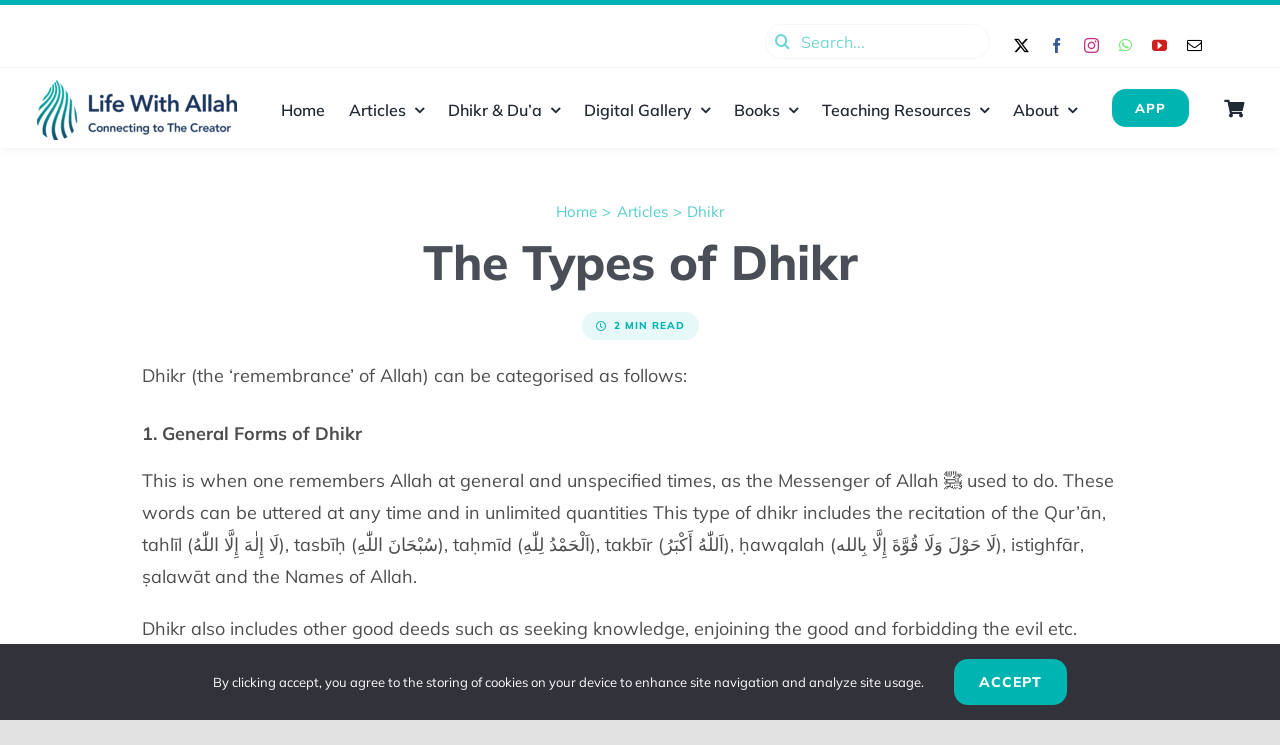

--- FILE ---
content_type: text/html; charset=UTF-8
request_url: https://lifewithallah.com/articles/dhikr/the-best-dhikr/
body_size: 173985
content:
<!DOCTYPE html>
<html class="avada-html-layout-wide avada-html-header-position-top avada-is-100-percent-template awb-scroll" lang="en-GB" prefix="og: http://ogp.me/ns# fb: http://ogp.me/ns/fb#">
<head>
	<meta http-equiv="X-UA-Compatible" content="IE=edge" />
	<meta http-equiv="Content-Type" content="text/html; charset=utf-8"/>
	<meta name="viewport" content="width=device-width, initial-scale=1" />
	<title>The Types of Dhikr &#8211; Life With Allah</title>
<meta name='robots' content='max-image-preview:large' />
<link rel='dns-prefetch' href='//tahlilat.lifewithallah.com' />
<link rel='dns-prefetch' href='//use.fontawesome.com' />
<link rel="alternate" type="application/rss+xml" title="Life With Allah &raquo; Feed" href="https://lifewithallah.com/feed/" />
<link rel="alternate" type="application/rss+xml" title="Life With Allah &raquo; Comments Feed" href="https://lifewithallah.com/comments/feed/" />
								<link rel="icon" href="https://lifewithallah.com/wp-content/uploads/2021/05/App-icon.png" type="image/png" />
		
		
		
				<link rel="alternate" title="oEmbed (JSON)" type="application/json+oembed" href="https://lifewithallah.com/wp-json/oembed/1.0/embed?url=https%3A%2F%2Flifewithallah.com%2Farticles%2Fdhikr%2Fthe-best-dhikr%2F" />
<link rel="alternate" title="oEmbed (XML)" type="text/xml+oembed" href="https://lifewithallah.com/wp-json/oembed/1.0/embed?url=https%3A%2F%2Flifewithallah.com%2Farticles%2Fdhikr%2Fthe-best-dhikr%2F&#038;format=xml" />
		<style>
			.lazyload,
			.lazyloading {
				max-width: 100%;
			}
		</style>
							<meta name="description" content="Dhikr (the ‘remembrance’ of Allah) can be categorised as follows:

1."/>
				
		<meta property="og:locale" content="en_GB"/>
		<meta property="og:type" content="article"/>
		<meta property="og:site_name" content="Life With Allah"/>
		<meta property="og:title" content="  The Types of Dhikr"/>
				<meta property="og:description" content="Dhikr (the ‘remembrance’ of Allah) can be categorised as follows:

1."/>
				<meta property="og:url" content="https://lifewithallah.com/articles/dhikr/the-best-dhikr/"/>
										<meta property="article:published_time" content="2021-08-30T09:58:39+00:00"/>
							<meta property="article:modified_time" content="2024-08-21T11:11:26+00:00"/>
								<meta name="author" content="LWA Admin"/>
								<meta property="og:image" content="https://lifewithallah.com/wp-content/uploads/2019/05/quran-2217509_1280.png"/>
		<meta property="og:image:width" content="2242"/>
		<meta property="og:image:height" content="1482"/>
		<meta property="og:image:type" content="image/png"/>
				<style id='wp-img-auto-sizes-contain-inline-css' type='text/css'>
img:is([sizes=auto i],[sizes^="auto," i]){contain-intrinsic-size:3000px 1500px}
/*# sourceURL=wp-img-auto-sizes-contain-inline-css */
</style>
<link rel='stylesheet' id='wc_shortcode_block-css' href='https://lifewithallah.com/wp-content/plugins/donation-for-woocommerce/assets/js/gutenberg_shortcode_block/build/style-index.css?ver=6.9' type='text/css' media='all' />
<link rel='stylesheet' id='berocket_mm_quantity_style-css' href='https://lifewithallah.com/wp-content/plugins/minmax-quantity-for-woocommerce/css/shop.css?ver=1.3.8.3' type='text/css' media='all' />
<link rel='stylesheet' id='wp-components-css' href='https://lifewithallah.com/wp-includes/css/dist/components/style.min.css?ver=6.9' type='text/css' media='all' />
<link rel='stylesheet' id='flexible-shipping-ups-blocks-integration-frontend-css' href='https://lifewithallah.com/wp-content/plugins/flexible-shipping-ups/build/point-selection-block-frontend.css?ver=1765540660' type='text/css' media='all' />
<link rel='stylesheet' id='flexible-shipping-ups-blocks-integration-editor-css' href='https://lifewithallah.com/wp-content/plugins/flexible-shipping-ups/build/point-selection-block.css?ver=1765540660' type='text/css' media='all' />
<style id='font-awesome-svg-styles-default-inline-css' type='text/css'>
.svg-inline--fa {
  display: inline-block;
  height: 1em;
  overflow: visible;
  vertical-align: -.125em;
}
/*# sourceURL=font-awesome-svg-styles-default-inline-css */
</style>
<link rel='stylesheet' id='font-awesome-svg-styles-css' href='https://lifewithallah.com/wp-content/uploads/font-awesome/v5.15.3/css/svg-with-js.css' type='text/css' media='all' />
<style id='font-awesome-svg-styles-inline-css' type='text/css'>
   .wp-block-font-awesome-icon svg::before,
   .wp-rich-text-font-awesome-icon svg::before {content: unset;}
/*# sourceURL=font-awesome-svg-styles-inline-css */
</style>
<link rel='stylesheet' id='trustseal_style-css' href='https://lifewithallah.com/wp-content/plugins/donation-for-woocommerce/assets/css/user-wc-donation-form.css?ver=3.9.8&#038;t=19012026025638' type='text/css' media='all' />
<style id='woocommerce-inline-inline-css' type='text/css'>
.woocommerce form .form-row .required { visibility: visible; }
/*# sourceURL=woocommerce-inline-inline-css */
</style>
<link rel='stylesheet' id='font-awesome-official-css' href='https://use.fontawesome.com/releases/v5.15.3/css/all.css' type='text/css' media='all' integrity="sha384-SZXxX4whJ79/gErwcOYf+zWLeJdY/qpuqC4cAa9rOGUstPomtqpuNWT9wdPEn2fk" crossorigin="anonymous" />
<link rel='stylesheet' id='select2-css' href='https://lifewithallah.com/wp-content/plugins/woocommerce/assets/css/select2.css?ver=10.4.3' type='text/css' media='all' />
<link rel='stylesheet' id='wcwl_frontend-css' href='https://lifewithallah.com/wp-content/plugins/woocommerce-waitlist/includes/css/src/wcwl_frontend.min.css?ver=2.5.1' type='text/css' media='all' />
<link rel='stylesheet' id='dashicons-css' href='https://lifewithallah.com/wp-includes/css/dashicons.min.css?ver=6.9' type='text/css' media='all' />
<link rel='stylesheet' id='woocommerce-nyp-css' href='https://lifewithallah.com/wp-content/plugins/woocommerce-name-your-price/assets/css/frontend/name-your-price.min.css?ver=3.7.0' type='text/css' media='all' />
<link rel='stylesheet' id='sib-front-css-css' href='https://lifewithallah.com/wp-content/plugins/mailin/css/mailin-front.css?ver=6.9' type='text/css' media='all' />
<link rel='stylesheet' id='fusion-dynamic-css-css' href='https://lifewithallah.com/wp-content/uploads/fusion-styles/b4ff303593b5c1daee3085fadcdcb21a.min.css?ver=3.14.2' type='text/css' media='all' />
<link rel='stylesheet' id='avada-fullwidth-md-css' href='https://lifewithallah.com/wp-content/plugins/fusion-builder/assets/css/media/fullwidth-md.min.css?ver=3.14.2' type='text/css' media='only screen and (max-width: 1024px)' />
<link rel='stylesheet' id='avada-fullwidth-sm-css' href='https://lifewithallah.com/wp-content/plugins/fusion-builder/assets/css/media/fullwidth-sm.min.css?ver=3.14.2' type='text/css' media='only screen and (max-width: 640px)' />
<link rel='stylesheet' id='awb-text-path-md-css' href='https://lifewithallah.com/wp-content/plugins/fusion-builder/assets/css/media/awb-text-path-md.min.css?ver=7.14.2' type='text/css' media='only screen and (max-width: 1024px)' />
<link rel='stylesheet' id='awb-text-path-sm-css' href='https://lifewithallah.com/wp-content/plugins/fusion-builder/assets/css/media/awb-text-path-sm.min.css?ver=7.14.2' type='text/css' media='only screen and (max-width: 640px)' />
<link rel='stylesheet' id='avada-icon-md-css' href='https://lifewithallah.com/wp-content/plugins/fusion-builder/assets/css/media/icon-md.min.css?ver=3.14.2' type='text/css' media='only screen and (max-width: 1024px)' />
<link rel='stylesheet' id='avada-icon-sm-css' href='https://lifewithallah.com/wp-content/plugins/fusion-builder/assets/css/media/icon-sm.min.css?ver=3.14.2' type='text/css' media='only screen and (max-width: 640px)' />
<link rel='stylesheet' id='avada-grid-md-css' href='https://lifewithallah.com/wp-content/plugins/fusion-builder/assets/css/media/grid-md.min.css?ver=7.14.2' type='text/css' media='only screen and (max-width: 1024px)' />
<link rel='stylesheet' id='avada-grid-sm-css' href='https://lifewithallah.com/wp-content/plugins/fusion-builder/assets/css/media/grid-sm.min.css?ver=7.14.2' type='text/css' media='only screen and (max-width: 640px)' />
<link rel='stylesheet' id='avada-image-md-css' href='https://lifewithallah.com/wp-content/plugins/fusion-builder/assets/css/media/image-md.min.css?ver=7.14.2' type='text/css' media='only screen and (max-width: 1024px)' />
<link rel='stylesheet' id='avada-image-sm-css' href='https://lifewithallah.com/wp-content/plugins/fusion-builder/assets/css/media/image-sm.min.css?ver=7.14.2' type='text/css' media='only screen and (max-width: 640px)' />
<link rel='stylesheet' id='avada-person-md-css' href='https://lifewithallah.com/wp-content/plugins/fusion-builder/assets/css/media/person-md.min.css?ver=7.14.2' type='text/css' media='only screen and (max-width: 1024px)' />
<link rel='stylesheet' id='avada-person-sm-css' href='https://lifewithallah.com/wp-content/plugins/fusion-builder/assets/css/media/person-sm.min.css?ver=7.14.2' type='text/css' media='only screen and (max-width: 640px)' />
<link rel='stylesheet' id='avada-section-separator-md-css' href='https://lifewithallah.com/wp-content/plugins/fusion-builder/assets/css/media/section-separator-md.min.css?ver=3.14.2' type='text/css' media='only screen and (max-width: 1024px)' />
<link rel='stylesheet' id='avada-section-separator-sm-css' href='https://lifewithallah.com/wp-content/plugins/fusion-builder/assets/css/media/section-separator-sm.min.css?ver=3.14.2' type='text/css' media='only screen and (max-width: 640px)' />
<link rel='stylesheet' id='avada-social-sharing-md-css' href='https://lifewithallah.com/wp-content/plugins/fusion-builder/assets/css/media/social-sharing-md.min.css?ver=7.14.2' type='text/css' media='only screen and (max-width: 1024px)' />
<link rel='stylesheet' id='avada-social-sharing-sm-css' href='https://lifewithallah.com/wp-content/plugins/fusion-builder/assets/css/media/social-sharing-sm.min.css?ver=7.14.2' type='text/css' media='only screen and (max-width: 640px)' />
<link rel='stylesheet' id='avada-social-links-md-css' href='https://lifewithallah.com/wp-content/plugins/fusion-builder/assets/css/media/social-links-md.min.css?ver=7.14.2' type='text/css' media='only screen and (max-width: 1024px)' />
<link rel='stylesheet' id='avada-social-links-sm-css' href='https://lifewithallah.com/wp-content/plugins/fusion-builder/assets/css/media/social-links-sm.min.css?ver=7.14.2' type='text/css' media='only screen and (max-width: 640px)' />
<link rel='stylesheet' id='avada-tabs-lg-min-css' href='https://lifewithallah.com/wp-content/plugins/fusion-builder/assets/css/media/tabs-lg-min.min.css?ver=7.14.2' type='text/css' media='only screen and (min-width: 640px)' />
<link rel='stylesheet' id='avada-tabs-lg-max-css' href='https://lifewithallah.com/wp-content/plugins/fusion-builder/assets/css/media/tabs-lg-max.min.css?ver=7.14.2' type='text/css' media='only screen and (max-width: 640px)' />
<link rel='stylesheet' id='avada-tabs-md-css' href='https://lifewithallah.com/wp-content/plugins/fusion-builder/assets/css/media/tabs-md.min.css?ver=7.14.2' type='text/css' media='only screen and (max-width: 1024px)' />
<link rel='stylesheet' id='avada-tabs-sm-css' href='https://lifewithallah.com/wp-content/plugins/fusion-builder/assets/css/media/tabs-sm.min.css?ver=7.14.2' type='text/css' media='only screen and (max-width: 640px)' />
<link rel='stylesheet' id='awb-text-md-css' href='https://lifewithallah.com/wp-content/plugins/fusion-builder/assets/css/media/text-md.min.css?ver=3.14.2' type='text/css' media='only screen and (max-width: 1024px)' />
<link rel='stylesheet' id='awb-text-sm-css' href='https://lifewithallah.com/wp-content/plugins/fusion-builder/assets/css/media/text-sm.min.css?ver=3.14.2' type='text/css' media='only screen and (max-width: 640px)' />
<link rel='stylesheet' id='awb-title-md-css' href='https://lifewithallah.com/wp-content/plugins/fusion-builder/assets/css/media/title-md.min.css?ver=3.14.2' type='text/css' media='only screen and (max-width: 1024px)' />
<link rel='stylesheet' id='awb-title-sm-css' href='https://lifewithallah.com/wp-content/plugins/fusion-builder/assets/css/media/title-sm.min.css?ver=3.14.2' type='text/css' media='only screen and (max-width: 640px)' />
<link rel='stylesheet' id='awb-woo-cart-totals-md-css' href='https://lifewithallah.com/wp-content/plugins/fusion-builder/assets/css/media/woo-cart-totals-md.min.css?ver=3.14.2' type='text/css' media='only screen and (max-width: 1024px)' />
<link rel='stylesheet' id='awb-woo-cart-totals-sm-css' href='https://lifewithallah.com/wp-content/plugins/fusion-builder/assets/css/media/woo-cart-totals-sm.min.css?ver=3.14.2' type='text/css' media='only screen and (max-width: 640px)' />
<link rel='stylesheet' id='awb-post-card-image-sm-css' href='https://lifewithallah.com/wp-content/plugins/fusion-builder/assets/css/media/post-card-image-sm.min.css?ver=3.14.2' type='text/css' media='only screen and (max-width: 640px)' />
<link rel='stylesheet' id='avada-max-sh-cbp-woo-quick-view-css' href='https://lifewithallah.com/wp-content/themes/Avada/assets/css/media/max-sh-cbp-woo-quick-view.min.css?ver=7.14.2' type='text/css' media='only screen and (max-width: 800px)' />
<link rel='stylesheet' id='avada-min-sh-cbp-woo-quick-view-css' href='https://lifewithallah.com/wp-content/themes/Avada/assets/css/media/min-sh-cbp-woo-quick-view.min.css?ver=7.14.2' type='text/css' media='only screen and (min-width: 800px)' />
<link rel='stylesheet' id='avada-swiper-md-css' href='https://lifewithallah.com/wp-content/plugins/fusion-builder/assets/css/media/swiper-md.min.css?ver=7.14.2' type='text/css' media='only screen and (max-width: 1024px)' />
<link rel='stylesheet' id='avada-swiper-sm-css' href='https://lifewithallah.com/wp-content/plugins/fusion-builder/assets/css/media/swiper-sm.min.css?ver=7.14.2' type='text/css' media='only screen and (max-width: 640px)' />
<link rel='stylesheet' id='avada-post-cards-md-css' href='https://lifewithallah.com/wp-content/plugins/fusion-builder/assets/css/media/post-cards-md.min.css?ver=7.14.2' type='text/css' media='only screen and (max-width: 1024px)' />
<link rel='stylesheet' id='avada-post-cards-sm-css' href='https://lifewithallah.com/wp-content/plugins/fusion-builder/assets/css/media/post-cards-sm.min.css?ver=7.14.2' type='text/css' media='only screen and (max-width: 640px)' />
<link rel='stylesheet' id='avada-twitter-timeline-md-css' href='https://lifewithallah.com/wp-content/plugins/fusion-builder/assets/css/media/twitter-timeline-md.min.css?ver=7.14.2' type='text/css' media='only screen and (max-width: 1024px)' />
<link rel='stylesheet' id='avada-twitter-timeline-sm-css' href='https://lifewithallah.com/wp-content/plugins/fusion-builder/assets/css/media/twitter-timeline-sm.min.css?ver=7.14.2' type='text/css' media='only screen and (max-width: 640px)' />
<link rel='stylesheet' id='avada-instagram-md-css' href='https://lifewithallah.com/wp-content/plugins/fusion-builder/assets/css/media/instagram-md.min.css?ver=7.14.2' type='text/css' media='only screen and (max-width: 1024px)' />
<link rel='stylesheet' id='avada-instagram-sm-css' href='https://lifewithallah.com/wp-content/plugins/fusion-builder/assets/css/media/instagram-sm.min.css?ver=7.14.2' type='text/css' media='only screen and (max-width: 640px)' />
<link rel='stylesheet' id='awb-meta-md-css' href='https://lifewithallah.com/wp-content/plugins/fusion-builder/assets/css/media/meta-md.min.css?ver=7.14.2' type='text/css' media='only screen and (max-width: 1024px)' />
<link rel='stylesheet' id='awb-meta-sm-css' href='https://lifewithallah.com/wp-content/plugins/fusion-builder/assets/css/media/meta-sm.min.css?ver=7.14.2' type='text/css' media='only screen and (max-width: 640px)' />
<link rel='stylesheet' id='avada-woo-reviews-sm-css' href='https://lifewithallah.com/wp-content/plugins/fusion-builder/assets/css/media/woo-reviews-sm.min.css?ver=7.14.2' type='text/css' media='only screen and (max-width: 640px)' />
<link rel='stylesheet' id='avada-max-sh-cbp-woo-tabs-css' href='https://lifewithallah.com/wp-content/themes/Avada/assets/css/media/max-sh-cbp-woo-tabs.min.css?ver=7.14.2' type='text/css' media='only screen and (max-width: 800px)' />
<link rel='stylesheet' id='avada-woo-notices-sm-css' href='https://lifewithallah.com/wp-content/plugins/fusion-builder/assets/css/media/woo-notices-sm.min.css?ver=7.14.2' type='text/css' media='only screen and (max-width: 640px)' />
<link rel='stylesheet' id='awb-layout-colums-md-css' href='https://lifewithallah.com/wp-content/plugins/fusion-builder/assets/css/media/layout-columns-md.min.css?ver=3.14.2' type='text/css' media='only screen and (max-width: 1024px)' />
<link rel='stylesheet' id='awb-layout-colums-sm-css' href='https://lifewithallah.com/wp-content/plugins/fusion-builder/assets/css/media/layout-columns-sm.min.css?ver=3.14.2' type='text/css' media='only screen and (max-width: 640px)' />
<link rel='stylesheet' id='avada-max-1c-css' href='https://lifewithallah.com/wp-content/themes/Avada/assets/css/media/max-1c.min.css?ver=7.14.2' type='text/css' media='only screen and (max-width: 640px)' />
<link rel='stylesheet' id='avada-max-2c-css' href='https://lifewithallah.com/wp-content/themes/Avada/assets/css/media/max-2c.min.css?ver=7.14.2' type='text/css' media='only screen and (max-width: 712px)' />
<link rel='stylesheet' id='avada-min-2c-max-3c-css' href='https://lifewithallah.com/wp-content/themes/Avada/assets/css/media/min-2c-max-3c.min.css?ver=7.14.2' type='text/css' media='only screen and (min-width: 712px) and (max-width: 784px)' />
<link rel='stylesheet' id='avada-min-3c-max-4c-css' href='https://lifewithallah.com/wp-content/themes/Avada/assets/css/media/min-3c-max-4c.min.css?ver=7.14.2' type='text/css' media='only screen and (min-width: 784px) and (max-width: 856px)' />
<link rel='stylesheet' id='avada-min-4c-max-5c-css' href='https://lifewithallah.com/wp-content/themes/Avada/assets/css/media/min-4c-max-5c.min.css?ver=7.14.2' type='text/css' media='only screen and (min-width: 856px) and (max-width: 928px)' />
<link rel='stylesheet' id='avada-min-5c-max-6c-css' href='https://lifewithallah.com/wp-content/themes/Avada/assets/css/media/min-5c-max-6c.min.css?ver=7.14.2' type='text/css' media='only screen and (min-width: 928px) and (max-width: 1000px)' />
<link rel='stylesheet' id='avada-min-shbp-css' href='https://lifewithallah.com/wp-content/themes/Avada/assets/css/media/min-shbp.min.css?ver=7.14.2' type='text/css' media='only screen and (min-width: 801px)' />
<link rel='stylesheet' id='avada-max-shbp-css' href='https://lifewithallah.com/wp-content/themes/Avada/assets/css/media/max-shbp.min.css?ver=7.14.2' type='text/css' media='only screen and (max-width: 800px)' />
<link rel='stylesheet' id='avada-max-sh-shbp-css' href='https://lifewithallah.com/wp-content/themes/Avada/assets/css/media/max-sh-shbp.min.css?ver=7.14.2' type='text/css' media='only screen and (max-width: 800px)' />
<link rel='stylesheet' id='avada-min-768-max-1024-p-css' href='https://lifewithallah.com/wp-content/themes/Avada/assets/css/media/min-768-max-1024-p.min.css?ver=7.14.2' type='text/css' media='only screen and (min-device-width: 768px) and (max-device-width: 1024px) and (orientation: portrait)' />
<link rel='stylesheet' id='avada-min-768-max-1024-l-css' href='https://lifewithallah.com/wp-content/themes/Avada/assets/css/media/min-768-max-1024-l.min.css?ver=7.14.2' type='text/css' media='only screen and (min-device-width: 768px) and (max-device-width: 1024px) and (orientation: landscape)' />
<link rel='stylesheet' id='avada-max-sh-cbp-css' href='https://lifewithallah.com/wp-content/themes/Avada/assets/css/media/max-sh-cbp.min.css?ver=7.14.2' type='text/css' media='only screen and (max-width: 800px)' />
<link rel='stylesheet' id='avada-max-sh-sbp-css' href='https://lifewithallah.com/wp-content/themes/Avada/assets/css/media/max-sh-sbp.min.css?ver=7.14.2' type='text/css' media='only screen and (max-width: 800px)' />
<link rel='stylesheet' id='avada-max-sh-640-css' href='https://lifewithallah.com/wp-content/themes/Avada/assets/css/media/max-sh-640.min.css?ver=7.14.2' type='text/css' media='only screen and (max-width: 640px)' />
<link rel='stylesheet' id='avada-max-shbp-18-css' href='https://lifewithallah.com/wp-content/themes/Avada/assets/css/media/max-shbp-18.min.css?ver=7.14.2' type='text/css' media='only screen and (max-width: 782px)' />
<link rel='stylesheet' id='avada-max-shbp-32-css' href='https://lifewithallah.com/wp-content/themes/Avada/assets/css/media/max-shbp-32.min.css?ver=7.14.2' type='text/css' media='only screen and (max-width: 768px)' />
<link rel='stylesheet' id='avada-min-sh-cbp-css' href='https://lifewithallah.com/wp-content/themes/Avada/assets/css/media/min-sh-cbp.min.css?ver=7.14.2' type='text/css' media='only screen and (min-width: 800px)' />
<link rel='stylesheet' id='avada-max-640-css' href='https://lifewithallah.com/wp-content/themes/Avada/assets/css/media/max-640.min.css?ver=7.14.2' type='text/css' media='only screen and (max-device-width: 640px)' />
<link rel='stylesheet' id='avada-max-main-css' href='https://lifewithallah.com/wp-content/themes/Avada/assets/css/media/max-main.min.css?ver=7.14.2' type='text/css' media='only screen and (max-width: 1000px)' />
<link rel='stylesheet' id='avada-max-cbp-css' href='https://lifewithallah.com/wp-content/themes/Avada/assets/css/media/max-cbp.min.css?ver=7.14.2' type='text/css' media='only screen and (max-width: 800px)' />
<link rel='stylesheet' id='fb-max-sh-cbp-css' href='https://lifewithallah.com/wp-content/plugins/fusion-builder/assets/css/media/max-sh-cbp.min.css?ver=3.14.2' type='text/css' media='only screen and (max-width: 800px)' />
<link rel='stylesheet' id='fb-min-768-max-1024-p-css' href='https://lifewithallah.com/wp-content/plugins/fusion-builder/assets/css/media/min-768-max-1024-p.min.css?ver=3.14.2' type='text/css' media='only screen and (min-device-width: 768px) and (max-device-width: 1024px) and (orientation: portrait)' />
<link rel='stylesheet' id='fb-max-640-css' href='https://lifewithallah.com/wp-content/plugins/fusion-builder/assets/css/media/max-640.min.css?ver=3.14.2' type='text/css' media='only screen and (max-device-width: 640px)' />
<link rel='stylesheet' id='fb-max-1c-css' href='https://lifewithallah.com/wp-content/plugins/fusion-builder/assets/css/media/max-1c.css?ver=3.14.2' type='text/css' media='only screen and (max-width: 640px)' />
<link rel='stylesheet' id='fb-max-2c-css' href='https://lifewithallah.com/wp-content/plugins/fusion-builder/assets/css/media/max-2c.css?ver=3.14.2' type='text/css' media='only screen and (max-width: 712px)' />
<link rel='stylesheet' id='fb-min-2c-max-3c-css' href='https://lifewithallah.com/wp-content/plugins/fusion-builder/assets/css/media/min-2c-max-3c.css?ver=3.14.2' type='text/css' media='only screen and (min-width: 712px) and (max-width: 784px)' />
<link rel='stylesheet' id='fb-min-3c-max-4c-css' href='https://lifewithallah.com/wp-content/plugins/fusion-builder/assets/css/media/min-3c-max-4c.css?ver=3.14.2' type='text/css' media='only screen and (min-width: 784px) and (max-width: 856px)' />
<link rel='stylesheet' id='fb-min-4c-max-5c-css' href='https://lifewithallah.com/wp-content/plugins/fusion-builder/assets/css/media/min-4c-max-5c.css?ver=3.14.2' type='text/css' media='only screen and (min-width: 856px) and (max-width: 928px)' />
<link rel='stylesheet' id='fb-min-5c-max-6c-css' href='https://lifewithallah.com/wp-content/plugins/fusion-builder/assets/css/media/min-5c-max-6c.css?ver=3.14.2' type='text/css' media='only screen and (min-width: 928px) and (max-width: 1000px)' />
<link rel='stylesheet' id='avada-min-768-max-1024-woo-css' href='https://lifewithallah.com/wp-content/themes/Avada/assets/css/media/min-768-max-1024-woo.min.css?ver=7.14.2' type='text/css' media='only screen and (min-device-width: 768px) and (max-device-width: 1024px)' />
<link rel='stylesheet' id='avada-max-sh-640-woo-css' href='https://lifewithallah.com/wp-content/themes/Avada/assets/css/media/max-sh-640-woo.min.css?ver=7.14.2' type='text/css' media='only screen and (max-width: 640px)' />
<link rel='stylesheet' id='avada-max-sh-cbp-woo-css' href='https://lifewithallah.com/wp-content/themes/Avada/assets/css/media/max-sh-cbp-woo.min.css?ver=7.14.2' type='text/css' media='only screen and (max-width: 800px)' />
<link rel='stylesheet' id='avada-min-sh-cbp-woo-css' href='https://lifewithallah.com/wp-content/themes/Avada/assets/css/media/min-sh-cbp-woo.min.css?ver=7.14.2' type='text/css' media='only screen and (min-width: 800px)' />
<link rel='stylesheet' id='font-awesome-official-v4shim-css' href='https://use.fontawesome.com/releases/v5.15.3/css/v4-shims.css' type='text/css' media='all' integrity="sha384-C2B+KlPW+WkR0Ld9loR1x3cXp7asA0iGVodhCoJ4hwrWm/d9qKS59BGisq+2Y0/D" crossorigin="anonymous" />
<style id='font-awesome-official-v4shim-inline-css' type='text/css'>
@font-face {
font-family: "FontAwesome";
font-display: block;
src: url("https://use.fontawesome.com/releases/v5.15.3/webfonts/fa-brands-400.eot"),
		url("https://use.fontawesome.com/releases/v5.15.3/webfonts/fa-brands-400.eot?#iefix") format("embedded-opentype"),
		url("https://use.fontawesome.com/releases/v5.15.3/webfonts/fa-brands-400.woff2") format("woff2"),
		url("https://use.fontawesome.com/releases/v5.15.3/webfonts/fa-brands-400.woff") format("woff"),
		url("https://use.fontawesome.com/releases/v5.15.3/webfonts/fa-brands-400.ttf") format("truetype"),
		url("https://use.fontawesome.com/releases/v5.15.3/webfonts/fa-brands-400.svg#fontawesome") format("svg");
}

@font-face {
font-family: "FontAwesome";
font-display: block;
src: url("https://use.fontawesome.com/releases/v5.15.3/webfonts/fa-solid-900.eot"),
		url("https://use.fontawesome.com/releases/v5.15.3/webfonts/fa-solid-900.eot?#iefix") format("embedded-opentype"),
		url("https://use.fontawesome.com/releases/v5.15.3/webfonts/fa-solid-900.woff2") format("woff2"),
		url("https://use.fontawesome.com/releases/v5.15.3/webfonts/fa-solid-900.woff") format("woff"),
		url("https://use.fontawesome.com/releases/v5.15.3/webfonts/fa-solid-900.ttf") format("truetype"),
		url("https://use.fontawesome.com/releases/v5.15.3/webfonts/fa-solid-900.svg#fontawesome") format("svg");
}

@font-face {
font-family: "FontAwesome";
font-display: block;
src: url("https://use.fontawesome.com/releases/v5.15.3/webfonts/fa-regular-400.eot"),
		url("https://use.fontawesome.com/releases/v5.15.3/webfonts/fa-regular-400.eot?#iefix") format("embedded-opentype"),
		url("https://use.fontawesome.com/releases/v5.15.3/webfonts/fa-regular-400.woff2") format("woff2"),
		url("https://use.fontawesome.com/releases/v5.15.3/webfonts/fa-regular-400.woff") format("woff"),
		url("https://use.fontawesome.com/releases/v5.15.3/webfonts/fa-regular-400.ttf") format("truetype"),
		url("https://use.fontawesome.com/releases/v5.15.3/webfonts/fa-regular-400.svg#fontawesome") format("svg");
unicode-range: U+F004-F005,U+F007,U+F017,U+F022,U+F024,U+F02E,U+F03E,U+F044,U+F057-F059,U+F06E,U+F070,U+F075,U+F07B-F07C,U+F080,U+F086,U+F089,U+F094,U+F09D,U+F0A0,U+F0A4-F0A7,U+F0C5,U+F0C7-F0C8,U+F0E0,U+F0EB,U+F0F3,U+F0F8,U+F0FE,U+F111,U+F118-F11A,U+F11C,U+F133,U+F144,U+F146,U+F14A,U+F14D-F14E,U+F150-F152,U+F15B-F15C,U+F164-F165,U+F185-F186,U+F191-F192,U+F1AD,U+F1C1-F1C9,U+F1CD,U+F1D8,U+F1E3,U+F1EA,U+F1F6,U+F1F9,U+F20A,U+F247-F249,U+F24D,U+F254-F25B,U+F25D,U+F267,U+F271-F274,U+F279,U+F28B,U+F28D,U+F2B5-F2B6,U+F2B9,U+F2BB,U+F2BD,U+F2C1-F2C2,U+F2D0,U+F2D2,U+F2DC,U+F2ED,U+F328,U+F358-F35B,U+F3A5,U+F3D1,U+F410,U+F4AD;
}
/*# sourceURL=font-awesome-official-v4shim-inline-css */
</style>
<script type="text/template" id="tmpl-variation-template">
	<div class="woocommerce-variation-description">{{{ data.variation.variation_description }}}</div>
	<div class="woocommerce-variation-price">{{{ data.variation.price_html }}}</div>
	<div class="woocommerce-variation-availability">{{{ data.variation.availability_html }}}</div>
</script>
<script type="text/template" id="tmpl-unavailable-variation-template">
	<p role="alert">Sorry, this product is unavailable. Please choose a different combination.</p>
</script>
<script type="text/javascript" src="https://lifewithallah.com/wp-includes/js/jquery/jquery.min.js?ver=3.7.1" id="jquery-core-js"></script>
<script type="text/javascript" defer='defer' src="https://lifewithallah.com/wp-includes/js/jquery/jquery-migrate.min.js?ver=3.4.1" id="jquery-migrate-js"></script>
<script type="text/javascript" defer='defer' src="https://lifewithallah.com/wp-content/plugins/plausible-analytics/assets/dist/js/plausible-woocommerce-integration.js?ver=1765453085" id="plausible-woocommerce-integration-js"></script>
<script type="text/javascript" defer='defer' src="https://lifewithallah.com/wp-content/plugins/minmax-quantity-for-woocommerce/js/frontend.js?ver=6.9" id="berocket-front-cart-js-js"></script>
<script type="text/javascript" defer='defer' src="https://lifewithallah.com/wp-content/plugins/woocommerce/assets/js/jquery-blockui/jquery.blockUI.min.js?ver=2.7.0-wc.10.4.3" id="wc-jquery-blockui-js" defer="defer" data-wp-strategy="defer"></script>
<script type="text/javascript" id="wc-add-to-cart-js-extra">
/* <![CDATA[ */
var wc_add_to_cart_params = {"ajax_url":"/wp-admin/admin-ajax.php","wc_ajax_url":"/?wc-ajax=%%endpoint%%","i18n_view_cart":"View basket","cart_url":"https://lifewithallah.com/cart/","is_cart":"","cart_redirect_after_add":"no"};
//# sourceURL=wc-add-to-cart-js-extra
/* ]]> */
</script>
<script type="text/javascript" defer='defer' src="https://lifewithallah.com/wp-content/plugins/woocommerce/assets/js/frontend/add-to-cart.min.js?ver=10.4.3" id="wc-add-to-cart-js" defer="defer" data-wp-strategy="defer"></script>
<script type="text/javascript" defer='defer' src="https://lifewithallah.com/wp-content/plugins/woocommerce/assets/js/js-cookie/js.cookie.min.js?ver=2.1.4-wc.10.4.3" id="wc-js-cookie-js" defer="defer" data-wp-strategy="defer"></script>
<script type="text/javascript" id="woocommerce-js-extra">
/* <![CDATA[ */
var woocommerce_params = {"ajax_url":"/wp-admin/admin-ajax.php","wc_ajax_url":"/?wc-ajax=%%endpoint%%","i18n_password_show":"Show password","i18n_password_hide":"Hide password"};
//# sourceURL=woocommerce-js-extra
/* ]]> */
</script>
<script type="text/javascript" defer='defer' src="https://lifewithallah.com/wp-content/plugins/woocommerce/assets/js/frontend/woocommerce.min.js?ver=10.4.3" id="woocommerce-js" defer="defer" data-wp-strategy="defer"></script>
<script type="text/javascript" defer data-domain='lifewithallah.com' data-api='https://tahlilat.lifewithallah.com/api/event' data-cfasync='false' defer='defer' src="https://tahlilat.lifewithallah.com/js/plausible.outbound-links.file-downloads.revenue.tagged-events.pageview-props.js?ver=2.5.0" id="plausible-analytics-js"></script>
<script type="text/javascript" id="plausible-analytics-js-after">
/* <![CDATA[ */
window.plausible = window.plausible || function() { (window.plausible.q = window.plausible.q || []).push(arguments) }
//# sourceURL=plausible-analytics-js-after
/* ]]> */
</script>
<script type="text/javascript" defer='defer' src="https://lifewithallah.com/wp-includes/js/underscore.min.js?ver=1.13.7" id="underscore-js"></script>
<script type="text/javascript" id="wp-util-js-extra">
/* <![CDATA[ */
var _wpUtilSettings = {"ajax":{"url":"/wp-admin/admin-ajax.php"}};
//# sourceURL=wp-util-js-extra
/* ]]> */
</script>
<script type="text/javascript" defer='defer' src="https://lifewithallah.com/wp-includes/js/wp-util.min.js?ver=6.9" id="wp-util-js"></script>
<script type="text/javascript" id="wc-add-to-cart-variation-js-extra">
/* <![CDATA[ */
var wc_add_to_cart_variation_params = {"wc_ajax_url":"/?wc-ajax=%%endpoint%%","i18n_no_matching_variations_text":"Sorry, no products matched your selection. Please choose a different combination.","i18n_make_a_selection_text":"Please select some product options before adding this product to your basket.","i18n_unavailable_text":"Sorry, this product is unavailable. Please choose a different combination.","i18n_reset_alert_text":"Your selection has been reset. Please select some product options before adding this product to your cart."};
//# sourceURL=wc-add-to-cart-variation-js-extra
/* ]]> */
</script>
<script type="text/javascript" defer='defer' src="https://lifewithallah.com/wp-content/plugins/woocommerce/assets/js/frontend/add-to-cart-variation.min.js?ver=10.4.3" id="wc-add-to-cart-variation-js" defer="defer" data-wp-strategy="defer"></script>
<script type="text/javascript" id="postal-address-autocomplete-js-extra">
/* <![CDATA[ */
var ppaddRoot = {"conatinerClass":"address-autocomplete-container","countriesWithReversedLine1":["AT","BE","CH","DE","DK","ES","FI","GR","IS","IT","NL","PT","SE"],"enableDiagnostics":"","googleScriptUrl":"https://maps.googleapis.com/maps/api/js?libraries=places&key=AIzaSyAlKzfcyY9LQXgr8pQGIoK1f14SqMf5Zec","defaultCountryCode":"GB","fields":[{"countryChooser":"#postal_address_country","autocomplete":"#postal_address_search","addressLine1":"#postal_address_line1","addressLine2":"#postal_address_line2","addressCity":"#postal_address_city","addressState":"#postal_address_state","addressPostcode":"#postal_address_postcode"}],"errors":[],"clientsideAutocomplete":{"containerClasses":["address-autocomplete-container"],"textClasses":["input-text"],"label":"Search For Your Address","placeholder":"Type to search"},"searchIconHtml":"","addressLine2Policy":"append_to_line_1","noAutoFocusAfterCountry":"1","googlePlacesApiKey":"AIzaSyAlKzfcyY9LQXgr8pQGIoK1f14SqMf5Zec","sessionTokenChars":"pzBRH0jenhN5I3mjD7M1ljDXjT1ca2CD","sessionTokenLength":"24","enableAddressValidation":"1","select2Placeholder":"","useZipPlus4":"","wooCommerce":{"isEditAddress":false,"isCheckout":false,"isCart":false,"isAdminArea":false,"hideBillingAddressAtStart":false,"allowManualEntryWhenHiddenForBilling":true,"labels":{"enterManually":"Enter address manually"},"enabledFor":{"checkoutBilling":true,"checkoutShipping":true,"myaccountBilling":false,"myaccountShipping":false,"cart":false,"adminArea":false}}};
//# sourceURL=postal-address-autocomplete-js-extra
/* ]]> */
</script>
<script type="text/javascript" defer='defer' src="https://lifewithallah.com/wp-content/plugins/postal-address-autocomplete/assets/paa-public-google-2025.js?ver=1.10.2" id="postal-address-autocomplete-js"></script>
<script type="text/javascript" defer='defer' src="https://lifewithallah.com/wp-content/plugins/woocommerce/assets/js/select2/select2.full.min.js?ver=4.0.3-wc.10.4.3" id="wc-select2-js" defer="defer" data-wp-strategy="defer"></script>
<script type="text/javascript" id="wc-cart-fragments-js-extra">
/* <![CDATA[ */
var wc_cart_fragments_params = {"ajax_url":"/wp-admin/admin-ajax.php","wc_ajax_url":"/?wc-ajax=%%endpoint%%","cart_hash_key":"wc_cart_hash_f403aa68414b1a6adba7c5b22aac9f2a","fragment_name":"wc_fragments_f403aa68414b1a6adba7c5b22aac9f2a","request_timeout":"5000"};
//# sourceURL=wc-cart-fragments-js-extra
/* ]]> */
</script>
<script type="text/javascript" defer='defer' src="https://lifewithallah.com/wp-content/plugins/woocommerce/assets/js/frontend/cart-fragments.min.js?ver=10.4.3" id="wc-cart-fragments-js" defer="defer" data-wp-strategy="defer"></script>
<script type="text/javascript" id="sib-front-js-js-extra">
/* <![CDATA[ */
var sibErrMsg = {"invalidMail":"Please fill out valid email address","requiredField":"Please fill out required fields","invalidDateFormat":"Please fill out valid date format","invalidSMSFormat":"Please fill out valid phone number"};
var ajax_sib_front_object = {"ajax_url":"https://lifewithallah.com/wp-admin/admin-ajax.php","ajax_nonce":"c999f66fb4","flag_url":"https://lifewithallah.com/wp-content/plugins/mailin/img/flags/"};
//# sourceURL=sib-front-js-js-extra
/* ]]> */
</script>
<script type="text/javascript" defer='defer' src="https://lifewithallah.com/wp-content/plugins/mailin/js/mailin-front.js?ver=1768467748" id="sib-front-js-js"></script>
<link rel="https://api.w.org/" href="https://lifewithallah.com/wp-json/" /><link rel="alternate" title="JSON" type="application/json" href="https://lifewithallah.com/wp-json/wp/v2/posts/2264" /><link rel="EditURI" type="application/rsd+xml" title="RSD" href="https://lifewithallah.com/xmlrpc.php?rsd" />
<link rel="canonical" href="https://lifewithallah.com/articles/dhikr/the-best-dhikr/" />
<link rel='shortlink' href='https://lifewithallah.com/?p=2264' />
<style></style>		<script>
			document.documentElement.className = document.documentElement.className.replace('no-js', 'js');
		</script>
		<!-- Google site verification - Google for WooCommerce -->
<meta name="google-site-verification" content="iA1vdSk3Bz9_MFg8uwaUwhrOvaJlE_7LMCVgHK0NC7I" />
<link rel="preload" href="https://lifewithallah.com/wp-content/themes/Avada/includes/lib/assets/fonts/icomoon/awb-icons.woff" as="font" type="font/woff" crossorigin><link rel="preload" href="//lifewithallah.com/wp-content/themes/Avada/includes/lib/assets/fonts/fontawesome/webfonts/fa-brands-400.woff2" as="font" type="font/woff2" crossorigin><link rel="preload" href="//lifewithallah.com/wp-content/themes/Avada/includes/lib/assets/fonts/fontawesome/webfonts/fa-regular-400.woff2" as="font" type="font/woff2" crossorigin><link rel="preload" href="//lifewithallah.com/wp-content/themes/Avada/includes/lib/assets/fonts/fontawesome/webfonts/fa-solid-900.woff2" as="font" type="font/woff2" crossorigin><link rel="preload" href="https://lifewithallah.com/wp-content/uploads/fusion-icons/user-interface-v1.0-1/fonts/user-interface.ttf?55z8ir" as="font" type="font/ttf" crossorigin><link rel="preload" href="https://lifewithallah.com/wp-content/uploads/fusion-icons/user-interface-v1.0/fonts/user-interface.ttf?55z8ir" as="font" type="font/ttf" crossorigin><link rel="preload" href="https://lifewithallah.com/wp-content/uploads/fusion-icons/digital-agency-icon-set/fonts/digital.ttf?exhcqw" as="font" type="font/ttf" crossorigin><link rel="preload" href="https://fonts.gstatic.com/s/inter/v20/UcC73FwrK3iLTeHuS_nVMrMxCp50SjIa1ZL7.woff2" as="font" type="font/woff2" crossorigin><link rel="preload" href="https://fonts.gstatic.com/s/mulish/v18/1Ptvg83HX_SGhgqk3wot.woff2" as="font" type="font/woff2" crossorigin><link rel="preload" href="https://fonts.gstatic.com/s/poppins/v24/pxiEyp8kv8JHgFVrJJfecg.woff2" as="font" type="font/woff2" crossorigin><style type="text/css" id="css-fb-visibility">@media screen and (max-width: 640px){.fusion-no-small-visibility{display:none !important;}body .sm-text-align-center{text-align:center !important;}body .sm-text-align-left{text-align:left !important;}body .sm-text-align-right{text-align:right !important;}body .sm-text-align-justify{text-align:justify !important;}body .sm-flex-align-center{justify-content:center !important;}body .sm-flex-align-flex-start{justify-content:flex-start !important;}body .sm-flex-align-flex-end{justify-content:flex-end !important;}body .sm-mx-auto{margin-left:auto !important;margin-right:auto !important;}body .sm-ml-auto{margin-left:auto !important;}body .sm-mr-auto{margin-right:auto !important;}body .fusion-absolute-position-small{position:absolute;width:100%;}.awb-sticky.awb-sticky-small{ position: sticky; top: var(--awb-sticky-offset,0); }}@media screen and (min-width: 641px) and (max-width: 1024px){.fusion-no-medium-visibility{display:none !important;}body .md-text-align-center{text-align:center !important;}body .md-text-align-left{text-align:left !important;}body .md-text-align-right{text-align:right !important;}body .md-text-align-justify{text-align:justify !important;}body .md-flex-align-center{justify-content:center !important;}body .md-flex-align-flex-start{justify-content:flex-start !important;}body .md-flex-align-flex-end{justify-content:flex-end !important;}body .md-mx-auto{margin-left:auto !important;margin-right:auto !important;}body .md-ml-auto{margin-left:auto !important;}body .md-mr-auto{margin-right:auto !important;}body .fusion-absolute-position-medium{position:absolute;width:100%;}.awb-sticky.awb-sticky-medium{ position: sticky; top: var(--awb-sticky-offset,0); }}@media screen and (min-width: 1025px){.fusion-no-large-visibility{display:none !important;}body .lg-text-align-center{text-align:center !important;}body .lg-text-align-left{text-align:left !important;}body .lg-text-align-right{text-align:right !important;}body .lg-text-align-justify{text-align:justify !important;}body .lg-flex-align-center{justify-content:center !important;}body .lg-flex-align-flex-start{justify-content:flex-start !important;}body .lg-flex-align-flex-end{justify-content:flex-end !important;}body .lg-mx-auto{margin-left:auto !important;margin-right:auto !important;}body .lg-ml-auto{margin-left:auto !important;}body .lg-mr-auto{margin-right:auto !important;}body .fusion-absolute-position-large{position:absolute;width:100%;}.awb-sticky.awb-sticky-large{ position: sticky; top: var(--awb-sticky-offset,0); }}</style>	<noscript><style>.woocommerce-product-gallery{ opacity: 1 !important; }</style></noscript>
	<script type="text/javascript" src="https://cdn.brevo.com/js/sdk-loader.js" async></script>
<script type="text/javascript">
  window.Brevo = window.Brevo || [];
  window.Brevo.push(['init', {"client_key":"bim0285jjgdcozdfr6s2ku5y","email_id":null,"push":{"customDomain":"https:\/\/lifewithallah.com\/wp-content\/plugins\/mailin\/"},"service_worker_url":"wonderpush-worker-loader.min.js?webKey=9bb612994330c334332f723fdc193842a2219f615ca09d2afc97a1daf6088086","frame_url":"brevo-frame.html"}]);
</script><script type="text/javascript" src="https://cdn.brevo.com/js/sdk-loader.js" async></script><script type="text/javascript">
            window.Brevo = window.Brevo || [];
            window.Brevo.push(["init", {
                client_key: "bim0285jjgdcozdfr6s2ku5y",
                email_id: "",
                push: {
                    customDomain: "https://lifewithallah.com\/wp-content\/plugins\/woocommerce-sendinblue-newsletter-subscription\/"
                }
            }]);
        </script>		<script type="text/javascript">
			var doc = document.documentElement;
			doc.setAttribute( 'data-useragent', navigator.userAgent );
		</script>
		
		<!-- Global site tag (gtag.js) - Google Ads: AW-17546716129 - Google for WooCommerce -->
		<script async src="https://www.googletagmanager.com/gtag/js?id=AW-17546716129"></script>
		<script>
			window.dataLayer = window.dataLayer || [];
			function gtag() { dataLayer.push(arguments); }
			gtag( 'consent', 'default', {
				analytics_storage: 'denied',
				ad_storage: 'denied',
				ad_user_data: 'denied',
				ad_personalization: 'denied',
				region: ['AT', 'BE', 'BG', 'HR', 'CY', 'CZ', 'DK', 'EE', 'FI', 'FR', 'DE', 'GR', 'HU', 'IS', 'IE', 'IT', 'LV', 'LI', 'LT', 'LU', 'MT', 'NL', 'NO', 'PL', 'PT', 'RO', 'SK', 'SI', 'ES', 'SE', 'GB', 'CH'],
				wait_for_update: 500,
			} );
			gtag('js', new Date());
			gtag('set', 'developer_id.dOGY3NW', true);
			gtag("config", "AW-17546716129", { "groups": "GLA", "send_page_view": false });		</script>

		
	<style id='global-styles-inline-css' type='text/css'>
:root{--wp--preset--aspect-ratio--square: 1;--wp--preset--aspect-ratio--4-3: 4/3;--wp--preset--aspect-ratio--3-4: 3/4;--wp--preset--aspect-ratio--3-2: 3/2;--wp--preset--aspect-ratio--2-3: 2/3;--wp--preset--aspect-ratio--16-9: 16/9;--wp--preset--aspect-ratio--9-16: 9/16;--wp--preset--color--black: #000000;--wp--preset--color--cyan-bluish-gray: #abb8c3;--wp--preset--color--white: #ffffff;--wp--preset--color--pale-pink: #f78da7;--wp--preset--color--vivid-red: #cf2e2e;--wp--preset--color--luminous-vivid-orange: #ff6900;--wp--preset--color--luminous-vivid-amber: #fcb900;--wp--preset--color--light-green-cyan: #7bdcb5;--wp--preset--color--vivid-green-cyan: #00d084;--wp--preset--color--pale-cyan-blue: #8ed1fc;--wp--preset--color--vivid-cyan-blue: #0693e3;--wp--preset--color--vivid-purple: #9b51e0;--wp--preset--color--awb-color-1: #ffffff;--wp--preset--color--awb-color-2: #f6f6f6;--wp--preset--color--awb-color-3: #e2e2e2;--wp--preset--color--awb-color-4: #747474;--wp--preset--color--awb-color-5: #c34759;--wp--preset--color--awb-color-6: #1c355e;--wp--preset--color--awb-color-7: #333333;--wp--preset--color--awb-color-8: #212934;--wp--preset--color--awb-color-custom-10: #4a4e57;--wp--preset--color--awb-color-custom-11: #00b4b1;--wp--preset--color--awb-color-custom-12: #65bc7b;--wp--preset--color--awb-color-custom-13: rgba(242,243,245,0.7);--wp--preset--color--awb-color-custom-14: rgba(255,255,255,0.8);--wp--preset--color--awb-color-custom-15: #f2f3f5;--wp--preset--color--awb-color-custom-16: #e0dede;--wp--preset--color--awb-color-custom-17: #bebdbd;--wp--preset--color--awb-color-custom-18: #e8e8e8;--wp--preset--color--awb-color-custom-1: #1c355e;--wp--preset--color--awb-color-custom-2: #00699c;--wp--preset--color--awb-color-custom-3: #f3715c;--wp--preset--gradient--vivid-cyan-blue-to-vivid-purple: linear-gradient(135deg,rgb(6,147,227) 0%,rgb(155,81,224) 100%);--wp--preset--gradient--light-green-cyan-to-vivid-green-cyan: linear-gradient(135deg,rgb(122,220,180) 0%,rgb(0,208,130) 100%);--wp--preset--gradient--luminous-vivid-amber-to-luminous-vivid-orange: linear-gradient(135deg,rgb(252,185,0) 0%,rgb(255,105,0) 100%);--wp--preset--gradient--luminous-vivid-orange-to-vivid-red: linear-gradient(135deg,rgb(255,105,0) 0%,rgb(207,46,46) 100%);--wp--preset--gradient--very-light-gray-to-cyan-bluish-gray: linear-gradient(135deg,rgb(238,238,238) 0%,rgb(169,184,195) 100%);--wp--preset--gradient--cool-to-warm-spectrum: linear-gradient(135deg,rgb(74,234,220) 0%,rgb(151,120,209) 20%,rgb(207,42,186) 40%,rgb(238,44,130) 60%,rgb(251,105,98) 80%,rgb(254,248,76) 100%);--wp--preset--gradient--blush-light-purple: linear-gradient(135deg,rgb(255,206,236) 0%,rgb(152,150,240) 100%);--wp--preset--gradient--blush-bordeaux: linear-gradient(135deg,rgb(254,205,165) 0%,rgb(254,45,45) 50%,rgb(107,0,62) 100%);--wp--preset--gradient--luminous-dusk: linear-gradient(135deg,rgb(255,203,112) 0%,rgb(199,81,192) 50%,rgb(65,88,208) 100%);--wp--preset--gradient--pale-ocean: linear-gradient(135deg,rgb(255,245,203) 0%,rgb(182,227,212) 50%,rgb(51,167,181) 100%);--wp--preset--gradient--electric-grass: linear-gradient(135deg,rgb(202,248,128) 0%,rgb(113,206,126) 100%);--wp--preset--gradient--midnight: linear-gradient(135deg,rgb(2,3,129) 0%,rgb(40,116,252) 100%);--wp--preset--font-size--small: 12px;--wp--preset--font-size--medium: 20px;--wp--preset--font-size--large: 24px;--wp--preset--font-size--x-large: 42px;--wp--preset--font-size--normal: 16px;--wp--preset--font-size--xlarge: 32px;--wp--preset--font-size--huge: 48px;--wp--preset--spacing--20: 0.44rem;--wp--preset--spacing--30: 0.67rem;--wp--preset--spacing--40: 1rem;--wp--preset--spacing--50: 1.5rem;--wp--preset--spacing--60: 2.25rem;--wp--preset--spacing--70: 3.38rem;--wp--preset--spacing--80: 5.06rem;--wp--preset--shadow--natural: 6px 6px 9px rgba(0, 0, 0, 0.2);--wp--preset--shadow--deep: 12px 12px 50px rgba(0, 0, 0, 0.4);--wp--preset--shadow--sharp: 6px 6px 0px rgba(0, 0, 0, 0.2);--wp--preset--shadow--outlined: 6px 6px 0px -3px rgb(255, 255, 255), 6px 6px rgb(0, 0, 0);--wp--preset--shadow--crisp: 6px 6px 0px rgb(0, 0, 0);}:where(.is-layout-flex){gap: 0.5em;}:where(.is-layout-grid){gap: 0.5em;}body .is-layout-flex{display: flex;}.is-layout-flex{flex-wrap: wrap;align-items: center;}.is-layout-flex > :is(*, div){margin: 0;}body .is-layout-grid{display: grid;}.is-layout-grid > :is(*, div){margin: 0;}:where(.wp-block-columns.is-layout-flex){gap: 2em;}:where(.wp-block-columns.is-layout-grid){gap: 2em;}:where(.wp-block-post-template.is-layout-flex){gap: 1.25em;}:where(.wp-block-post-template.is-layout-grid){gap: 1.25em;}.has-black-color{color: var(--wp--preset--color--black) !important;}.has-cyan-bluish-gray-color{color: var(--wp--preset--color--cyan-bluish-gray) !important;}.has-white-color{color: var(--wp--preset--color--white) !important;}.has-pale-pink-color{color: var(--wp--preset--color--pale-pink) !important;}.has-vivid-red-color{color: var(--wp--preset--color--vivid-red) !important;}.has-luminous-vivid-orange-color{color: var(--wp--preset--color--luminous-vivid-orange) !important;}.has-luminous-vivid-amber-color{color: var(--wp--preset--color--luminous-vivid-amber) !important;}.has-light-green-cyan-color{color: var(--wp--preset--color--light-green-cyan) !important;}.has-vivid-green-cyan-color{color: var(--wp--preset--color--vivid-green-cyan) !important;}.has-pale-cyan-blue-color{color: var(--wp--preset--color--pale-cyan-blue) !important;}.has-vivid-cyan-blue-color{color: var(--wp--preset--color--vivid-cyan-blue) !important;}.has-vivid-purple-color{color: var(--wp--preset--color--vivid-purple) !important;}.has-black-background-color{background-color: var(--wp--preset--color--black) !important;}.has-cyan-bluish-gray-background-color{background-color: var(--wp--preset--color--cyan-bluish-gray) !important;}.has-white-background-color{background-color: var(--wp--preset--color--white) !important;}.has-pale-pink-background-color{background-color: var(--wp--preset--color--pale-pink) !important;}.has-vivid-red-background-color{background-color: var(--wp--preset--color--vivid-red) !important;}.has-luminous-vivid-orange-background-color{background-color: var(--wp--preset--color--luminous-vivid-orange) !important;}.has-luminous-vivid-amber-background-color{background-color: var(--wp--preset--color--luminous-vivid-amber) !important;}.has-light-green-cyan-background-color{background-color: var(--wp--preset--color--light-green-cyan) !important;}.has-vivid-green-cyan-background-color{background-color: var(--wp--preset--color--vivid-green-cyan) !important;}.has-pale-cyan-blue-background-color{background-color: var(--wp--preset--color--pale-cyan-blue) !important;}.has-vivid-cyan-blue-background-color{background-color: var(--wp--preset--color--vivid-cyan-blue) !important;}.has-vivid-purple-background-color{background-color: var(--wp--preset--color--vivid-purple) !important;}.has-black-border-color{border-color: var(--wp--preset--color--black) !important;}.has-cyan-bluish-gray-border-color{border-color: var(--wp--preset--color--cyan-bluish-gray) !important;}.has-white-border-color{border-color: var(--wp--preset--color--white) !important;}.has-pale-pink-border-color{border-color: var(--wp--preset--color--pale-pink) !important;}.has-vivid-red-border-color{border-color: var(--wp--preset--color--vivid-red) !important;}.has-luminous-vivid-orange-border-color{border-color: var(--wp--preset--color--luminous-vivid-orange) !important;}.has-luminous-vivid-amber-border-color{border-color: var(--wp--preset--color--luminous-vivid-amber) !important;}.has-light-green-cyan-border-color{border-color: var(--wp--preset--color--light-green-cyan) !important;}.has-vivid-green-cyan-border-color{border-color: var(--wp--preset--color--vivid-green-cyan) !important;}.has-pale-cyan-blue-border-color{border-color: var(--wp--preset--color--pale-cyan-blue) !important;}.has-vivid-cyan-blue-border-color{border-color: var(--wp--preset--color--vivid-cyan-blue) !important;}.has-vivid-purple-border-color{border-color: var(--wp--preset--color--vivid-purple) !important;}.has-vivid-cyan-blue-to-vivid-purple-gradient-background{background: var(--wp--preset--gradient--vivid-cyan-blue-to-vivid-purple) !important;}.has-light-green-cyan-to-vivid-green-cyan-gradient-background{background: var(--wp--preset--gradient--light-green-cyan-to-vivid-green-cyan) !important;}.has-luminous-vivid-amber-to-luminous-vivid-orange-gradient-background{background: var(--wp--preset--gradient--luminous-vivid-amber-to-luminous-vivid-orange) !important;}.has-luminous-vivid-orange-to-vivid-red-gradient-background{background: var(--wp--preset--gradient--luminous-vivid-orange-to-vivid-red) !important;}.has-very-light-gray-to-cyan-bluish-gray-gradient-background{background: var(--wp--preset--gradient--very-light-gray-to-cyan-bluish-gray) !important;}.has-cool-to-warm-spectrum-gradient-background{background: var(--wp--preset--gradient--cool-to-warm-spectrum) !important;}.has-blush-light-purple-gradient-background{background: var(--wp--preset--gradient--blush-light-purple) !important;}.has-blush-bordeaux-gradient-background{background: var(--wp--preset--gradient--blush-bordeaux) !important;}.has-luminous-dusk-gradient-background{background: var(--wp--preset--gradient--luminous-dusk) !important;}.has-pale-ocean-gradient-background{background: var(--wp--preset--gradient--pale-ocean) !important;}.has-electric-grass-gradient-background{background: var(--wp--preset--gradient--electric-grass) !important;}.has-midnight-gradient-background{background: var(--wp--preset--gradient--midnight) !important;}.has-small-font-size{font-size: var(--wp--preset--font-size--small) !important;}.has-medium-font-size{font-size: var(--wp--preset--font-size--medium) !important;}.has-large-font-size{font-size: var(--wp--preset--font-size--large) !important;}.has-x-large-font-size{font-size: var(--wp--preset--font-size--x-large) !important;}
/*# sourceURL=global-styles-inline-css */
</style>
<link rel='stylesheet' id='wc-stripe-blocks-checkout-style-css' href='https://lifewithallah.com/wp-content/plugins/woocommerce-gateway-stripe/build/upe-blocks.css?ver=5149cca93b0373758856' type='text/css' media='all' />
<link rel='stylesheet' id='wc-blocks-style-css' href='https://lifewithallah.com/wp-content/plugins/woocommerce/assets/client/blocks/wc-blocks.css?ver=wc-10.4.3' type='text/css' media='all' />
<link rel='stylesheet' id='wp-block-library-css' href='https://lifewithallah.com/wp-includes/css/dist/block-library/style.min.css?ver=6.9' type='text/css' media='all' />
<style id='wp-block-library-inline-css' type='text/css'>
/*wp_block_styles_on_demand_placeholder:696e462625880*/
/*# sourceURL=wp-block-library-inline-css */
</style>
<style id='wp-block-library-theme-inline-css' type='text/css'>
.wp-block-audio :where(figcaption){color:#555;font-size:13px;text-align:center}.is-dark-theme .wp-block-audio :where(figcaption){color:#ffffffa6}.wp-block-audio{margin:0 0 1em}.wp-block-code{border:1px solid #ccc;border-radius:4px;font-family:Menlo,Consolas,monaco,monospace;padding:.8em 1em}.wp-block-embed :where(figcaption){color:#555;font-size:13px;text-align:center}.is-dark-theme .wp-block-embed :where(figcaption){color:#ffffffa6}.wp-block-embed{margin:0 0 1em}.blocks-gallery-caption{color:#555;font-size:13px;text-align:center}.is-dark-theme .blocks-gallery-caption{color:#ffffffa6}:root :where(.wp-block-image figcaption){color:#555;font-size:13px;text-align:center}.is-dark-theme :root :where(.wp-block-image figcaption){color:#ffffffa6}.wp-block-image{margin:0 0 1em}.wp-block-pullquote{border-bottom:4px solid;border-top:4px solid;color:currentColor;margin-bottom:1.75em}.wp-block-pullquote :where(cite),.wp-block-pullquote :where(footer),.wp-block-pullquote__citation{color:currentColor;font-size:.8125em;font-style:normal;text-transform:uppercase}.wp-block-quote{border-left:.25em solid;margin:0 0 1.75em;padding-left:1em}.wp-block-quote cite,.wp-block-quote footer{color:currentColor;font-size:.8125em;font-style:normal;position:relative}.wp-block-quote:where(.has-text-align-right){border-left:none;border-right:.25em solid;padding-left:0;padding-right:1em}.wp-block-quote:where(.has-text-align-center){border:none;padding-left:0}.wp-block-quote.is-large,.wp-block-quote.is-style-large,.wp-block-quote:where(.is-style-plain){border:none}.wp-block-search .wp-block-search__label{font-weight:700}.wp-block-search__button{border:1px solid #ccc;padding:.375em .625em}:where(.wp-block-group.has-background){padding:1.25em 2.375em}.wp-block-separator.has-css-opacity{opacity:.4}.wp-block-separator{border:none;border-bottom:2px solid;margin-left:auto;margin-right:auto}.wp-block-separator.has-alpha-channel-opacity{opacity:1}.wp-block-separator:not(.is-style-wide):not(.is-style-dots){width:100px}.wp-block-separator.has-background:not(.is-style-dots){border-bottom:none;height:1px}.wp-block-separator.has-background:not(.is-style-wide):not(.is-style-dots){height:2px}.wp-block-table{margin:0 0 1em}.wp-block-table td,.wp-block-table th{word-break:normal}.wp-block-table :where(figcaption){color:#555;font-size:13px;text-align:center}.is-dark-theme .wp-block-table :where(figcaption){color:#ffffffa6}.wp-block-video :where(figcaption){color:#555;font-size:13px;text-align:center}.is-dark-theme .wp-block-video :where(figcaption){color:#ffffffa6}.wp-block-video{margin:0 0 1em}:root :where(.wp-block-template-part.has-background){margin-bottom:0;margin-top:0;padding:1.25em 2.375em}
/*# sourceURL=/wp-includes/css/dist/block-library/theme.min.css */
</style>
<style id='classic-theme-styles-inline-css' type='text/css'>
/*! This file is auto-generated */
.wp-block-button__link{color:#fff;background-color:#32373c;border-radius:9999px;box-shadow:none;text-decoration:none;padding:calc(.667em + 2px) calc(1.333em + 2px);font-size:1.125em}.wp-block-file__button{background:#32373c;color:#fff;text-decoration:none}
/*# sourceURL=/wp-includes/css/classic-themes.min.css */
</style>
</head>

<body class="wp-singular post-template-default single single-post postid-2264 single-format-standard wp-theme-Avada theme-Avada woocommerce-no-js awb-no-sidebars fusion-image-hovers fusion-pagination-sizing fusion-button_type-flat fusion-button_span-no fusion-button_gradient-linear avada-image-rollover-circle-yes avada-image-rollover-no thjmf-theme-Avada fusion-body ltr fusion-sticky-header no-mobile-sticky-header fusion-sub-menu-slide mobile-logo-pos-left layout-wide-mode avada-has-boxed-modal-shadow- layout-scroll-offset-full avada-has-zero-margin-offset-top fusion-top-header menu-text-align-center fusion-woo-product-design-clean fusion-woo-shop-page-columns-4 fusion-woo-related-columns-6 fusion-woo-archive-page-columns-4 fusion-woocommerce-equal-heights avada-has-woo-gallery-disabled woo-outofstock-badge-top_bar mobile-menu-design-modern fusion-show-pagination-text fusion-header-layout-v2 avada-responsive avada-footer-fx-none avada-menu-highlight-style-bar fusion-search-form-clean fusion-main-menu-search-dropdown fusion-avatar-circle avada-sticky-shrinkage avada-dropdown-styles avada-blog-layout-grid avada-blog-archive-layout-grid avada-header-shadow-yes avada-menu-icon-position-left avada-has-megamenu-shadow avada-has-mainmenu-dropdown-divider avada-has-pagetitle-bg-parallax avada-has-mobile-menu-search avada-has-main-nav-search-icon avada-has-megamenu-item-divider avada-has-pagetitlebar-retina-bg-image avada-has-titlebar-bar_and_content avada-has-slidingbar-widgets avada-has-slidingbar-position-right avada-slidingbar-toggle-style-circle avada-has-slidingbar-sticky avada-has-slidingbar-border avada-has-pagination-width_height avada-flyout-menu-direction-fade avada-ec-views-v1" data-awb-post-id="2264">
	<script type="text/javascript">
/* <![CDATA[ */
gtag("event", "page_view", {send_to: "GLA"});
/* ]]> */
</script>
	<a class="skip-link screen-reader-text" href="#content">Skip to content</a>

	<div id="boxed-wrapper">
		
		<div id="wrapper" class="fusion-wrapper">
			<div id="home" style="position:relative;top:-1px;"></div>
														<div id="sliders-container" class="fusion-slider-visibility">
					</div>
				<div class="fusion-tb-header"><div class="fusion-fullwidth fullwidth-box fusion-builder-row-1 fusion-flex-container nonhundred-percent-fullwidth non-hundred-percent-height-scrolling fusion-no-small-visibility fusion-custom-z-index" style="--awb-border-sizes-top:5px;--awb-border-color:#00B4B1;--awb-border-radius-top-left:0px;--awb-border-radius-top-right:0px;--awb-border-radius-bottom-right:0px;--awb-border-radius-bottom-left:0px;--awb-z-index:100;--awb-padding-top:19px;--awb-padding-right:30px;--awb-padding-bottom:0px;--awb-padding-left:30px;--awb-padding-right-small:30px;--awb-padding-left-small:6px;--awb-margin-top:0px;--awb-margin-bottom:0px;--awb-margin-top-small:0px;--awb-margin-bottom-small:10px;--awb-background-color:#ffffff;--awb-flex-wrap:wrap;" ><div class="fusion-builder-row fusion-row fusion-flex-align-items-center fusion-flex-justify-content-flex-end fusion-flex-content-wrap" style="max-width:1248px;margin-left: calc(-4% / 2 );margin-right: calc(-4% / 2 );"><div class="fusion-layout-column fusion_builder_column fusion-builder-column-0 fusion_builder_column_1_5 1_5 fusion-flex-column fusion-flex-align-self-center" style="--awb-bg-size:cover;--awb-width-large:20%;--awb-margin-top-large:0px;--awb-spacing-right-large:9.6%;--awb-margin-bottom-large:8px;--awb-spacing-left-large:0%;--awb-width-medium:20%;--awb-order-medium:0;--awb-spacing-right-medium:9.6%;--awb-spacing-left-medium:0%;--awb-width-small:100%;--awb-order-small:0;--awb-spacing-right-small:1.92%;--awb-spacing-left-small:0%;"><div class="fusion-column-wrapper fusion-column-has-shadow fusion-flex-justify-content-space-between fusion-content-layout-row fusion-flex-align-items-center"><div class="fusion-search-element fusion-search-element-1 fusion-search-form-clean" style="--awb-input-height:35px;--awb-border-radius:23px;--awb-text-color:rgba(0,180,177,0.55);--awb-border-color:#f6f6f6;--awb-focus-border-color:#e2e2e2;">		<form role="search" class="searchform fusion-search-form  fusion-live-search fusion-search-form-clean" method="get" action="https://lifewithallah.com/">
			<div class="fusion-search-form-content">

				
				<div class="fusion-search-field search-field">
					<label><span class="screen-reader-text">Search for:</span>
													<input type="search" class="s fusion-live-search-input" name="s" id="fusion-live-search-input-0" autocomplete="off" placeholder="Search..." required aria-required="true" aria-label="Search..."/>
											</label>
				</div>
				<div class="fusion-search-button search-button">
					<input type="submit" class="fusion-search-submit searchsubmit" aria-label="Search" value="&#xf002;" />
										<div class="fusion-slider-loading"></div>
									</div>

				<input type="hidden" name="post_type[]" value="any" /><input type="hidden" name="search_limit_to_post_titles" value="0" /><input type="hidden" name="add_woo_product_skus" value="0" /><input type="hidden" name="live_min_character" value="4" /><input type="hidden" name="live_posts_per_page" value="30" /><input type="hidden" name="live_search_display_featured_image" value="1" /><input type="hidden" name="live_search_display_post_type" value="1" /><input type="hidden" name="fs" value="1" />
			</div>


							<div class="fusion-search-results-wrapper"><div class="fusion-search-results"></div></div>
			
		<input type="hidden" name="search_source" value="https://lifewithallah.com/articles/dhikr/the-best-dhikr/" /></form>
		</div></div></div><div class="fusion-layout-column fusion_builder_column fusion-builder-column-1 fusion_builder_column_1_5 1_5 fusion-flex-column fusion-flex-align-self-center" style="--awb-bg-size:cover;--awb-width-large:20%;--awb-margin-top-large:0px;--awb-spacing-right-large:9.6%;--awb-margin-bottom-large:0px;--awb-spacing-left-large:0%;--awb-width-medium:20%;--awb-order-medium:0;--awb-spacing-right-medium:9.6%;--awb-spacing-left-medium:0%;--awb-width-small:100%;--awb-order-small:0;--awb-spacing-right-small:1.92%;--awb-spacing-left-small:0%;"><div class="fusion-column-wrapper fusion-column-has-shadow fusion-flex-justify-content-space-between fusion-content-layout-row fusion-flex-align-items-center"><div class="fusion-social-links fusion-social-links-1" style="--awb-margin-top:0px;--awb-margin-right:0px;--awb-margin-bottom:0px;--awb-margin-left:0px;--awb-alignment:right;--awb-box-border-top:0px;--awb-box-border-right:0px;--awb-box-border-bottom:0px;--awb-box-border-left:0px;--awb-icon-colors-hover:rgba(190,189,189,0.8);--awb-box-colors-hover:rgba(232,232,232,0.8);--awb-box-border-color:var(--awb-color3);--awb-box-border-color-hover:var(--awb-color4);"><div class="fusion-social-networks color-type-brand"><div class="fusion-social-networks-wrapper"><a class="fusion-social-network-icon fusion-tooltip fusion-twitter awb-icon-twitter" style="color:#000000;font-size:15px;" data-placement="bottom" data-title="X" data-toggle="tooltip" title="X" aria-label="twitter" target="_blank" rel="noopener noreferrer nofollow" href="https://twitter.com/alifewithallah"></a><a class="fusion-social-network-icon fusion-tooltip fusion-facebook awb-icon-facebook" style="color:#3b5998;font-size:15px;" data-placement="bottom" data-title="Facebook" data-toggle="tooltip" title="Facebook" aria-label="facebook" target="_blank" rel="noopener noreferrer nofollow" href="https://www.facebook.com/alifewithallah/"></a><a class="fusion-social-network-icon fusion-tooltip fusion-instagram awb-icon-instagram" style="color:#c13584;font-size:15px;" data-placement="bottom" data-title="Instagram" data-toggle="tooltip" title="Instagram" aria-label="instagram" target="_blank" rel="noopener noreferrer nofollow" href="https://www.instagram.com/alifewithallah/"></a><a class="fusion-social-network-icon fusion-tooltip fusion-whatsapp awb-icon-whatsapp" style="color:#77e878;font-size:15px;" data-placement="bottom" data-title="WhatsApp" data-toggle="tooltip" title="WhatsApp" aria-label="whatsapp" target="_blank" rel="noopener noreferrer nofollow" href="https://api.whatsapp.com/send?phone=447881935529&amp;text=Subscribe"></a><a class="fusion-social-network-icon fusion-tooltip fusion-youtube awb-icon-youtube" style="color:#cd201f;font-size:15px;" data-placement="bottom" data-title="YouTube" data-toggle="tooltip" title="YouTube" aria-label="youtube" target="_blank" rel="noopener noreferrer nofollow" href="https://www.youtube.com/channel/UCk8_Bs3d3TgVSyc0n2YPRWQ/featured"></a><a class="fusion-social-network-icon fusion-tooltip fusion-mail awb-icon-mail" style="color:#000000;font-size:15px;" data-placement="bottom" data-title="Email" data-toggle="tooltip" title="Email" aria-label="mail" target="_blank" rel="noopener noreferrer nofollow" href="mailto:i&#110;&#102;o&#064;li&#102;&#101;witha&#108;l&#097;&#104;.&#099;om"></a></div></div></div></div></div></div></div><nav class="fusion-fullwidth fullwidth-box fusion-builder-row-2 fusion-flex-container has-pattern-background has-mask-background nonhundred-percent-fullwidth non-hundred-percent-height-scrolling fusion-no-small-visibility fusion-no-medium-visibility fusion-sticky-container fusion-custom-z-index" style="--awb-border-sizes-top:0.5px;--awb-border-color:rgba(237,237,237,0.6);--awb-border-radius-top-left:0px;--awb-border-radius-top-right:0px;--awb-border-radius-bottom-right:0px;--awb-border-radius-bottom-left:0px;--awb-z-index:20;--awb-padding-top:0px;--awb-padding-right:22px;--awb-padding-bottom:0px;--awb-padding-left:17px;--awb-padding-top-small:30px;--awb-padding-right-small:30px;--awb-padding-bottom-small:10px;--awb-padding-left-small:30px;--awb-margin-top:0px;--awb-margin-bottom:0px;--awb-margin-top-small:0px;--awb-margin-bottom-small:0px;--awb-background-color:#ffffff;--awb-flex-wrap:wrap;--awb-box-shadow:0px 2px 8px -2px rgba(226,226,226,0.72);" data-transition-offset="0" data-scroll-offset="0" data-sticky-small-visibility="1" data-sticky-medium-visibility="1" data-sticky-large-visibility="1" ><div class="fusion-builder-row fusion-row fusion-flex-align-items-stretch fusion-flex-content-wrap" style="max-width:1248px;margin-left: calc(-4% / 2 );margin-right: calc(-4% / 2 );"><div class="fusion-layout-column fusion_builder_column fusion-builder-column-2 fusion_builder_column_1_5 1_5 fusion-flex-column" style="--awb-padding-top:4px;--awb-padding-right-small:0px;--awb-bg-size:cover;--awb-width-large:20%;--awb-margin-top-large:0px;--awb-spacing-right-large:9.6%;--awb-margin-bottom-large:0px;--awb-spacing-left-large:9.6%;--awb-width-medium:20%;--awb-order-medium:0;--awb-spacing-right-medium:9.6%;--awb-spacing-left-medium:9.6%;--awb-width-small:50%;--awb-order-small:0;--awb-margin-top-small:0px;--awb-spacing-right-small:0%;--awb-margin-bottom-small:0px;--awb-spacing-left-small:0%;"><div class="fusion-column-wrapper fusion-column-has-shadow fusion-flex-justify-content-center fusion-content-layout-column"><div class="fusion-image-element " style="--awb-sticky-max-width:200px;--awb-max-width:500px;--awb-caption-title-font-family:var(--h2_typography-font-family);--awb-caption-title-font-weight:var(--h2_typography-font-weight);--awb-caption-title-font-style:var(--h2_typography-font-style);--awb-caption-title-size:var(--h2_typography-font-size);--awb-caption-title-transform:var(--h2_typography-text-transform);--awb-caption-title-line-height:var(--h2_typography-line-height);--awb-caption-title-letter-spacing:var(--h2_typography-letter-spacing);"><span class=" has-fusion-standard-logo has-fusion-sticky-logo has-fusion-mobile-logo fusion-imageframe imageframe-none imageframe-1 hover-type-none" style="border-radius:8px;"><a class="fusion-no-lightbox" href="https://lifewithallah.com/" target="_self"><img decoding="async" src="https://lifewithallah.com/wp-content/uploads/2022/04/Asset-2-200x60.png" srcset="https://lifewithallah.com/wp-content/uploads/2022/04/Asset-2-200x60.png 1x, https://lifewithallah.com/wp-content/uploads/2022/04/Asset-1-1024x307.png 2x" style="max-height:60px;height:auto;" retina_url="https://lifewithallah.com/wp-content/uploads/2022/04/Asset-1-1024x307.png" width="200" height="60" class="img-responsive fusion-standard-logo" alt="Life With Allah Logo" loading="lazy" /><img decoding="async" src="https://lifewithallah.com/wp-content/uploads/2022/04/Asset-3-200x39.png" srcset="https://lifewithallah.com/wp-content/uploads/2022/04/Asset-3-200x39.png 1x, https://lifewithallah.com/wp-content/uploads/2022/04/Asset-4-1024x200.png 2x" style="max-height:39px;height:auto;" retina_url="https://lifewithallah.com/wp-content/uploads/2022/04/Asset-4-1024x200.png" width="200" height="39" class="img-responsive fusion-sticky-logo" alt="Life With Allah Logo" loading="lazy" /><img decoding="async" src="https://lifewithallah.com/wp-content/uploads/2022/04/Asset-2-200x60.png" srcset="https://lifewithallah.com/wp-content/uploads/2022/04/Asset-2-200x60.png 1x, https://lifewithallah.com/wp-content/uploads/2022/04/Asset-1-1024x307.png 2x" style="max-height:60px;height:auto;" retina_url="https://lifewithallah.com/wp-content/uploads/2022/04/Asset-1-1024x307.png" width="200" height="60" class="img-responsive fusion-mobile-logo" alt="Life With Allah Logo" loading="lazy" /></a></span></div></div></div><div class="fusion-layout-column fusion_builder_column fusion-builder-column-3 awb-sticky awb-sticky-small awb-sticky-medium awb-sticky-large fusion_builder_column_4_5 4_5 fusion-flex-column fusion-flex-align-self-center" style="--awb-bg-size:cover;--awb-transform-origin:49% 49%;--awb-width-large:80%;--awb-margin-top-large:0px;--awb-spacing-right-large:0%;--awb-margin-bottom-large:0px;--awb-spacing-left-large:0%;--awb-width-medium:80%;--awb-order-medium:0;--awb-spacing-right-medium:0%;--awb-spacing-left-medium:0%;--awb-width-small:50%;--awb-order-small:0;--awb-spacing-right-small:0%;--awb-spacing-left-small:0%;"><div class="fusion-column-wrapper fusion-column-has-shadow fusion-flex-justify-content-space-around fusion-content-layout-row fusion-flex-align-items-center"><nav class="awb-menu awb-menu_row awb-menu_em-hover mobile-mode-collapse-to-button awb-menu_icons-left awb-menu_dc-yes mobile-trigger-fullwidth-on awb-menu_mobile-toggle awb-menu_indent-left awb-menu_mt-fullwidth mobile-size-full-absolute loading mega-menu-loading awb-menu_desktop awb-menu_arrows-active awb-menu_arrows-main awb-menu_arrows-sub awb-menu_dropdown awb-menu_expand-center awb-menu_transition-fade" style="--awb-transition-time:221;--awb-text-transform:none;--awb-min-height:80px;--awb-gap:1.5em;--awb-justify-content:space-between;--awb-border-top:3px;--awb-active-color:#00b4b1;--awb-active-border-top:3px;--awb-active-border-color:#00b4b1;--awb-submenu-sep-color:rgba(0,0,0,0);--awb-submenu-border-radius-top-left:0px;--awb-submenu-border-radius-top-right:0px;--awb-submenu-border-radius-bottom-right:6px;--awb-submenu-border-radius-bottom-left:6px;--awb-submenu-active-bg:#e6f8f8;--awb-submenu-active-color:var(--awb-custom11);--awb-submenu-font-size:15px;--awb-submenu-text-transform:none;--awb-icons-size:10;--awb-icons-hover-color:#00b4b1;--awb-arrows-size-height:1px;--awb-main-justify-content:flex-start;--awb-mobile-nav-button-align-hor:flex-end;--awb-mobile-nav-items-height:60;--awb-mobile-active-bg:#00b4b1;--awb-mobile-active-color:#ffffff;--awb-mobile-trigger-font-size:20px;--awb-mobile-trigger-color:#000000;--awb-mobile-nav-trigger-bottom-margin:10px;--awb-mobile-font-size:15px;--awb-mobile-sep-color:#f4f4f4;--awb-justify-title:space-evenly;--awb-mobile-justify:flex-start;--awb-mobile-caret-left:auto;--awb-mobile-caret-right:0;--awb-box-shadow:0px 3px 10px 0px rgba(0,0,0,0.03);;--awb-fusion-font-family-typography:&quot;Mulish&quot;;--awb-fusion-font-style-typography:normal;--awb-fusion-font-weight-typography:600;--awb-fusion-font-family-submenu-typography:&quot;Mulish&quot;;--awb-fusion-font-style-submenu-typography:normal;--awb-fusion-font-weight-submenu-typography:500;--awb-fusion-font-family-mobile-typography:&quot;Mulish&quot;;--awb-fusion-font-style-mobile-typography:normal;--awb-fusion-font-weight-mobile-typography:500;" aria-label="Main Menu" data-breakpoint="640" data-count="0" data-transition-type="left" data-transition-time="221" data-expand="center"><button type="button" class="awb-menu__m-toggle" aria-expanded="false" aria-controls="menu-main-menu"><span class="awb-menu__m-toggle-inner"><span class="collapsed-nav-text">Menu</span><span class="awb-menu__m-collapse-icon"><span class="awb-menu__m-collapse-icon-open fa-bars fas"></span><span class="awb-menu__m-collapse-icon-close fa-times fas"></span></span></span></button><ul id="menu-main-menu" class="fusion-menu awb-menu__main-ul awb-menu__main-ul_row"><li  id="menu-item-36"  class="menu-item menu-item-type-post_type menu-item-object-page menu-item-home menu-item-36 awb-menu__li awb-menu__main-li awb-menu__main-li_regular awb-menu__main-li_with-active-arrow awb-menu__main-li_with-main-arrow awb-menu__main-li_with-arrow"  data-item-id="36"><span class="awb-menu__main-background-default awb-menu__main-background-default_left"></span><span class="awb-menu__main-background-active awb-menu__main-background-active_left"></span><a  href="https://lifewithallah.com/" class="awb-menu__main-a awb-menu__main-a_regular"><span class="menu-text">Home</span></a></li><li  id="menu-item-7383"  class="menu-item menu-item-type-post_type menu-item-object-page menu-item-has-children menu-item-7383 awb-menu__li awb-menu__main-li awb-menu__main-li_regular awb-menu__main-li_with-active-arrow awb-menu__main-li_with-main-arrow awb-menu__main-li_with-sub-arrow awb-menu__main-li_with-arrow"  data-item-id="7383"><span class="awb-menu__main-background-default awb-menu__main-background-default_left"></span><span class="awb-menu__main-background-active awb-menu__main-background-active_left"></span><a  href="https://lifewithallah.com/articles/" class="awb-menu__main-a awb-menu__main-a_regular"><span class="menu-text">Articles</span><span class="awb-menu__open-nav-submenu-hover"></span></a><button type="button" aria-label="Open submenu of Articles" aria-expanded="false" class="awb-menu__open-nav-submenu_mobile awb-menu__open-nav-submenu_main"></button><span class="awb-menu__sub-arrow"></span><div class="awb-menu__mega-wrap" id="awb-mega-menu-38613" data-width="site_width" style="--awb-megamenu-width:var(--site_width)"><div class="fusion-fullwidth fullwidth-box fusion-builder-row-2-1 fusion-flex-container has-pattern-background has-mask-background hundred-percent-fullwidth non-hundred-percent-height-scrolling" style="--link_hover_color: #ff9a3d;--link_color: var(--awb-color6);--awb-border-radius-top-left:0px;--awb-border-radius-top-right:0px;--awb-border-radius-bottom-right:15px;--awb-border-radius-bottom-left:15px;--awb-overflow:hidden;--awb-padding-top:0px;--awb-padding-right:0px;--awb-padding-bottom:0px;--awb-padding-left:0px;--awb-margin-top:0px;--awb-margin-bottom:80px;--awb-background-color:#ffffff;--awb-flex-wrap:wrap;--awb-box-shadow:0px 0px 25px 10px rgba(23,23,23,0.1);" ><div class="fusion-builder-row fusion-row fusion-flex-align-items-flex-start fusion-flex-justify-content-center fusion-flex-content-wrap" style="width:104% !important;max-width:104% !important;margin-left: calc(-4% / 2 );margin-right: calc(-4% / 2 );"><div class="fusion-layout-column fusion_builder_column fusion-builder-column-4 fusion_builder_column_1_4 1_4 fusion-flex-column" style="--awb-padding-top:25px;--awb-padding-bottom:20px;--awb-padding-left:27px;--awb-bg-color:#ffffff;--awb-bg-color-hover:#ffffff;--awb-bg-size:cover;--awb-width-large:25%;--awb-flex-grow:0;--awb-flex-shrink:0;--awb-margin-top-large:0px;--awb-spacing-right-large:0px;--awb-margin-bottom-large:0px;--awb-spacing-left-large:7.68%;--awb-width-medium:25%;--awb-order-medium:0;--awb-flex-grow-medium:0;--awb-flex-shrink-medium:0;--awb-spacing-right-medium:0px;--awb-spacing-left-medium:7.68%;--awb-width-small:100%;--awb-order-small:0;--awb-flex-grow-small:0;--awb-flex-shrink-small:0;--awb-spacing-right-small:1.92%;--awb-spacing-left-small:1.92%;"><div class="fusion-column-wrapper fusion-column-has-shadow fusion-flex-justify-content-flex-start fusion-content-layout-column"><div class="fusion-builder-row fusion-builder-row-inner fusion-row fusion-flex-align-items-flex-start fusion-flex-justify-content-center fusion-flex-content-wrap" style="width:104% !important;max-width:104% !important;margin-left: calc(-4% / 2 );margin-right: calc(-4% / 2 );"><div class="fusion-layout-column fusion_builder_column_inner fusion-builder-nested-column-0 fusion_builder_column_inner_1_1 1_1 fusion-flex-column fusion-column-inner-bg-wrapper" style="--awb-padding-top:5px;--awb-padding-right:12px;--awb-padding-bottom:5px;--awb-padding-left:23px;--awb-overflow:hidden;--awb-inner-bg-color:var(--awb-color2);--awb-inner-bg-color-hover:#e6f8f8;--awb-inner-bg-size:cover;--awb-border-color:#ededed;--awb-border-style:solid;--awb-border-radius:12px 12px 12px 12px;--awb-inner-bg-border-radius:12px 12px 12px 12px;--awb-inner-bg-overflow:hidden;--awb-width-large:100%;--awb-margin-top-large:0px;--awb-spacing-right-large:1.92%;--awb-margin-bottom-large:0px;--awb-spacing-left-large:0%;--awb-width-medium:100%;--awb-order-medium:0;--awb-spacing-right-medium:1.92%;--awb-spacing-left-medium:0%;--awb-width-small:100%;--awb-order-small:0;--awb-spacing-right-small:1.92%;--awb-spacing-left-small:1.92%;" data-scroll-devices="small-visibility,medium-visibility,large-visibility"><span class="fusion-column-inner-bg hover-type-none"><a class="fusion-column-anchor" href="/articles/"><span class="fusion-column-inner-bg-image"></span></a></span><div class="fusion-column-wrapper fusion-column-has-shadow fusion-flex-justify-content-flex-start fusion-content-layout-column"><div class="fusion-title title fusion-title-1 fusion-sep-none fusion-title-text fusion-title-size-five" style="--awb-text-color:var(--awb-custom11);--awb-margin-bottom:6px;--awb-link-hover-color:var(--awb-custom11);--awb-font-size:16px;"><h5 class="fusion-title-heading title-heading-left fusion-responsive-typography-calculated" style="font-family:&quot;Mulish&quot;;font-style:normal;font-weight:700;margin:0;letter-spacing:-0.015em;text-transform:capitalize;font-size:1em;--fontSize:16;--minFontSize:16;line-height:1.4;"><a href="#" class="awb-custom-text-color awb-custom-text-hover-color" target="_self"><a href="#">All Articles</a></a></h5></div></div></div></div><div class="fusion-builder-row fusion-builder-row-inner fusion-row fusion-flex-align-items-flex-start fusion-flex-justify-content-center fusion-flex-content-wrap" style="width:104% !important;max-width:104% !important;margin-left: calc(-4% / 2 );margin-right: calc(-4% / 2 );"><div class="fusion-layout-column fusion_builder_column_inner fusion-builder-nested-column-1 fusion_builder_column_inner_1_1 1_1 fusion-flex-column fusion-column-inner-bg-wrapper" style="--awb-padding-top:5px;--awb-padding-right:12px;--awb-padding-bottom:5px;--awb-padding-left:23px;--awb-overflow:hidden;--awb-inner-bg-color-hover:#e6f8f8;--awb-inner-bg-size:cover;--awb-border-radius:12px 12px 12px 12px;--awb-inner-bg-border-radius:12px 12px 12px 12px;--awb-inner-bg-overflow:hidden;--awb-width-large:100%;--awb-margin-top-large:0px;--awb-spacing-right-large:1.92%;--awb-margin-bottom-large:0px;--awb-spacing-left-large:0%;--awb-width-medium:100%;--awb-order-medium:0;--awb-spacing-right-medium:1.92%;--awb-spacing-left-medium:0%;--awb-width-small:100%;--awb-order-small:0;--awb-spacing-right-small:1.92%;--awb-spacing-left-small:1.92%;" data-scroll-devices="small-visibility,medium-visibility,large-visibility"><span class="fusion-column-inner-bg hover-type-none"><a class="fusion-column-anchor" href="/articles/seasons-of-worship/ramadan/shaban-preparation-for-ramadan/"><span class="fusion-column-inner-bg-image"></span></a></span><div class="fusion-column-wrapper fusion-column-has-shadow fusion-flex-justify-content-flex-start fusion-content-layout-row"><div class="fusion-title title fusion-title-2 fusion-sep-none fusion-title-text fusion-title-size-five" style="--awb-text-color:var(--awb-custom11);--awb-margin-bottom:6px;--awb-link-hover-color:var(--awb-custom11);--awb-font-size:16px;"><h5 class="fusion-title-heading title-heading-left fusion-responsive-typography-calculated" style="font-family:&quot;Mulish&quot;;font-style:normal;font-weight:700;margin:0;letter-spacing:-0.015em;text-transform:capitalize;font-size:1em;--fontSize:16;--minFontSize:16;line-height:1.4;"><a href="/publications/other-languages/" class="awb-custom-text-color awb-custom-text-hover-color" target="_self">Shaʿban: Preparation For Ramadan</a></h5></div><div style="text-align:center;"><a class="fusion-button button-flat button-small button-custom fusion-button-default button-1 fusion-button-default-span fusion-button-default-type" style="--button_accent_color:#00b4b1;--button_accent_hover_color:#00b4b1;--button_border_hover_color:rgba(255,255,255,0);--button_gradient_top_color:#e6f8f8;--button_gradient_bottom_color:#e6f8f8;--button_gradient_top_color_hover:#c34759;--button_gradient_bottom_color_hover:#c34759;" target="_self"><span class="fusion-button-text awb-button__text awb-button__text--default">Featured</span></a></div></div></div></div><div class="fusion-builder-row fusion-builder-row-inner fusion-row fusion-flex-align-items-flex-start fusion-flex-justify-content-center fusion-flex-content-wrap" style="width:104% !important;max-width:104% !important;margin-left: calc(-4% / 2 );margin-right: calc(-4% / 2 );"><div class="fusion-layout-column fusion_builder_column_inner fusion-builder-nested-column-2 fusion_builder_column_inner_1_1 1_1 fusion-flex-column fusion-column-inner-bg-wrapper" style="--awb-padding-top:5px;--awb-padding-right:12px;--awb-padding-bottom:5px;--awb-padding-left:23px;--awb-overflow:hidden;--awb-inner-bg-color-hover:#e6f8f8;--awb-inner-bg-size:cover;--awb-border-radius:12px 12px 12px 12px;--awb-inner-bg-border-radius:12px 12px 12px 12px;--awb-inner-bg-overflow:hidden;--awb-width-large:100%;--awb-margin-top-large:0px;--awb-spacing-right-large:1.92%;--awb-margin-bottom-large:0px;--awb-spacing-left-large:0%;--awb-width-medium:100%;--awb-order-medium:0;--awb-spacing-right-medium:1.92%;--awb-spacing-left-medium:0%;--awb-width-small:100%;--awb-order-small:0;--awb-spacing-right-small:1.92%;--awb-spacing-left-small:1.92%;" data-scroll-devices="small-visibility,medium-visibility,large-visibility"><span class="fusion-column-inner-bg hover-type-none"><a class="fusion-column-anchor" href="/teaching-resources/presentation-on-palestine-2/"><span class="fusion-column-inner-bg-image"></span></a></span><div class="fusion-column-wrapper fusion-column-has-shadow fusion-flex-justify-content-flex-start fusion-content-layout-column"><div class="fusion-title title fusion-title-3 fusion-sep-none fusion-title-text fusion-title-size-five" style="--awb-text-color:var(--awb-custom11);--awb-margin-bottom:6px;--awb-link-hover-color:var(--awb-custom11);--awb-font-size:16px;"><h5 class="fusion-title-heading title-heading-left fusion-responsive-typography-calculated" style="font-family:&quot;Mulish&quot;;font-style:normal;font-weight:700;margin:0;letter-spacing:-0.015em;text-transform:capitalize;font-size:1em;--fontSize:16;--minFontSize:16;line-height:1.4;"><a href="/publications/other-languages/" class="awb-custom-text-color awb-custom-text-hover-color" target="_self"><a href="#">The Ummah</a></a></h5></div></div></div></div><div class="fusion-builder-row fusion-builder-row-inner fusion-row fusion-flex-align-items-flex-start fusion-flex-justify-content-center fusion-flex-content-wrap" style="width:104% !important;max-width:104% !important;margin-left: calc(-4% / 2 );margin-right: calc(-4% / 2 );"><div class="fusion-layout-column fusion_builder_column_inner fusion-builder-nested-column-3 fusion_builder_column_inner_1_1 1_1 fusion-flex-column fusion-column-inner-bg-wrapper" style="--awb-padding-top:5px;--awb-padding-right:12px;--awb-padding-bottom:5px;--awb-padding-left:23px;--awb-overflow:hidden;--awb-inner-bg-color-hover:#e6f8f8;--awb-inner-bg-size:cover;--awb-border-color:#ededed;--awb-border-style:solid;--awb-border-radius:12px 12px 12px 12px;--awb-inner-bg-border-radius:12px 12px 12px 12px;--awb-inner-bg-overflow:hidden;--awb-width-large:100%;--awb-margin-top-large:0px;--awb-spacing-right-large:1.92%;--awb-margin-bottom-large:0px;--awb-spacing-left-large:0%;--awb-width-medium:100%;--awb-order-medium:0;--awb-spacing-right-medium:1.92%;--awb-spacing-left-medium:0%;--awb-width-small:100%;--awb-order-small:0;--awb-spacing-right-small:1.92%;--awb-spacing-left-small:1.92%;" data-scroll-devices="small-visibility,medium-visibility,large-visibility"><span class="fusion-column-inner-bg hover-type-none"><a class="fusion-column-anchor" href="/articles/iman/"><span class="fusion-column-inner-bg-image"></span></a></span><div class="fusion-column-wrapper fusion-column-has-shadow fusion-flex-justify-content-flex-start fusion-content-layout-column"><div class="fusion-title title fusion-title-4 fusion-sep-none fusion-title-text fusion-title-size-five" style="--awb-text-color:var(--awb-custom11);--awb-margin-bottom:6px;--awb-link-hover-color:var(--awb-custom11);--awb-font-size:16px;"><h5 class="fusion-title-heading title-heading-left fusion-responsive-typography-calculated" style="font-family:&quot;Mulish&quot;;font-style:normal;font-weight:700;margin:0;letter-spacing:-0.015em;text-transform:capitalize;font-size:1em;--fontSize:16;--minFontSize:16;line-height:1.4;"><a href="#" class="awb-custom-text-color awb-custom-text-hover-color" target="_self"><a href="#">Iman</a></a></h5></div></div></div></div><div class="fusion-builder-row fusion-builder-row-inner fusion-row fusion-flex-align-items-flex-start fusion-flex-justify-content-center fusion-flex-content-wrap" style="width:104% !important;max-width:104% !important;margin-left: calc(-4% / 2 );margin-right: calc(-4% / 2 );"><div class="fusion-layout-column fusion_builder_column_inner fusion-builder-nested-column-4 fusion_builder_column_inner_1_1 1_1 fusion-flex-column fusion-column-inner-bg-wrapper" style="--awb-padding-top:5px;--awb-padding-right:12px;--awb-padding-bottom:5px;--awb-padding-left:23px;--awb-overflow:hidden;--awb-inner-bg-color-hover:#e6f8f8;--awb-inner-bg-size:cover;--awb-border-radius:12px 12px 12px 12px;--awb-inner-bg-border-radius:12px 12px 12px 12px;--awb-inner-bg-overflow:hidden;--awb-width-large:100%;--awb-margin-top-large:0px;--awb-spacing-right-large:1.92%;--awb-margin-bottom-large:0px;--awb-spacing-left-large:0%;--awb-width-medium:100%;--awb-order-medium:0;--awb-spacing-right-medium:1.92%;--awb-spacing-left-medium:0%;--awb-width-small:100%;--awb-order-small:0;--awb-spacing-right-small:1.92%;--awb-spacing-left-small:1.92%;" data-scroll-devices="small-visibility,medium-visibility,large-visibility"><span class="fusion-column-inner-bg hover-type-none"><a class="fusion-column-anchor" href="/articles/the-pure-heart/"><span class="fusion-column-inner-bg-image"></span></a></span><div class="fusion-column-wrapper fusion-column-has-shadow fusion-flex-justify-content-flex-start fusion-content-layout-column"><div class="fusion-title title fusion-title-5 fusion-sep-none fusion-title-text fusion-title-size-five" style="--awb-text-color:var(--awb-custom11);--awb-margin-bottom:6px;--awb-link-hover-color:var(--awb-custom11);--awb-font-size:16px;"><h5 class="fusion-title-heading title-heading-left fusion-responsive-typography-calculated" style="font-family:&quot;Mulish&quot;;font-style:normal;font-weight:700;margin:0;letter-spacing:-0.015em;text-transform:capitalize;font-size:1em;--fontSize:16;--minFontSize:16;line-height:1.4;"><a href="#" class="awb-custom-text-color awb-custom-text-hover-color" target="_self">The Pure Heart</a></h5></div></div></div></div><div class="fusion-builder-row fusion-builder-row-inner fusion-row fusion-flex-align-items-flex-start fusion-flex-justify-content-center fusion-flex-content-wrap" style="width:104% !important;max-width:104% !important;margin-left: calc(-4% / 2 );margin-right: calc(-4% / 2 );"><div class="fusion-layout-column fusion_builder_column_inner fusion-builder-nested-column-5 fusion_builder_column_inner_1_1 1_1 fusion-flex-column fusion-column-inner-bg-wrapper" style="--awb-padding-top:5px;--awb-padding-right:12px;--awb-padding-bottom:5px;--awb-padding-left:23px;--awb-overflow:hidden;--awb-inner-bg-color-hover:#e6f8f8;--awb-inner-bg-size:cover;--awb-border-color:#ededed;--awb-border-style:solid;--awb-border-radius:12px 12px 12px 12px;--awb-inner-bg-border-radius:12px 12px 12px 12px;--awb-inner-bg-overflow:hidden;--awb-width-large:100%;--awb-margin-top-large:0px;--awb-spacing-right-large:1.92%;--awb-margin-bottom-large:0px;--awb-spacing-left-large:0%;--awb-width-medium:100%;--awb-order-medium:0;--awb-spacing-right-medium:1.92%;--awb-spacing-left-medium:0%;--awb-width-small:100%;--awb-order-small:0;--awb-spacing-right-small:1.92%;--awb-spacing-left-small:1.92%;" data-scroll-devices="small-visibility,medium-visibility,large-visibility"><span class="fusion-column-inner-bg hover-type-none"><a class="fusion-column-anchor" href="/articles/knowing-allah/"><span class="fusion-column-inner-bg-image"></span></a></span><div class="fusion-column-wrapper fusion-column-has-shadow fusion-flex-justify-content-flex-start fusion-content-layout-column"><div class="fusion-title title fusion-title-6 fusion-sep-none fusion-title-text fusion-title-size-five" style="--awb-text-color:var(--awb-custom11);--awb-margin-bottom:6px;--awb-link-hover-color:var(--awb-custom11);--awb-font-size:16px;"><h5 class="fusion-title-heading title-heading-left fusion-responsive-typography-calculated" style="font-family:&quot;Mulish&quot;;font-style:normal;font-weight:700;margin:0;letter-spacing:-0.015em;text-transform:capitalize;font-size:1em;--fontSize:16;--minFontSize:16;line-height:1.4;"><a href="#" class="awb-custom-text-color awb-custom-text-hover-color" target="_self">Knowing Allah</a></h5></div></div></div></div><div class="fusion-builder-row fusion-builder-row-inner fusion-row fusion-flex-align-items-flex-start fusion-flex-justify-content-center fusion-flex-content-wrap" style="width:104% !important;max-width:104% !important;margin-left: calc(-4% / 2 );margin-right: calc(-4% / 2 );"><div class="fusion-layout-column fusion_builder_column_inner fusion-builder-nested-column-6 fusion_builder_column_inner_1_1 1_1 fusion-flex-column fusion-column-inner-bg-wrapper" style="--awb-padding-top:5px;--awb-padding-right:12px;--awb-padding-bottom:5px;--awb-padding-left:23px;--awb-overflow:hidden;--awb-inner-bg-color-hover:#e6f8f8;--awb-inner-bg-size:cover;--awb-border-radius:12px 12px 12px 12px;--awb-inner-bg-border-radius:12px 12px 12px 12px;--awb-inner-bg-overflow:hidden;--awb-width-large:100%;--awb-margin-top-large:0px;--awb-spacing-right-large:1.92%;--awb-margin-bottom-large:0px;--awb-spacing-left-large:0%;--awb-width-medium:100%;--awb-order-medium:0;--awb-spacing-right-medium:1.92%;--awb-spacing-left-medium:0%;--awb-width-small:100%;--awb-order-small:0;--awb-spacing-right-small:1.92%;--awb-spacing-left-small:1.92%;" data-scroll-devices="small-visibility,medium-visibility,large-visibility"><span class="fusion-column-inner-bg hover-type-none"><a class="fusion-column-anchor" href="/articles/loving-the-prophet/"><span class="fusion-column-inner-bg-image"></span></a></span><div class="fusion-column-wrapper fusion-column-has-shadow fusion-flex-justify-content-flex-start fusion-content-layout-column"><div class="fusion-title title fusion-title-7 fusion-sep-none fusion-title-text fusion-title-size-five" style="--awb-text-color:var(--awb-custom11);--awb-margin-bottom:6px;--awb-link-hover-color:var(--awb-custom11);--awb-font-size:16px;"><h5 class="fusion-title-heading title-heading-left fusion-responsive-typography-calculated" style="font-family:&quot;Mulish&quot;;font-style:normal;font-weight:700;margin:0;letter-spacing:-0.015em;text-transform:capitalize;font-size:1em;--fontSize:16;--minFontSize:16;line-height:1.4;"><a href="#" class="awb-custom-text-color awb-custom-text-hover-color" target="_self">Loving the Prophet ﷺ</a></h5></div></div></div></div><div class="fusion-builder-row fusion-builder-row-inner fusion-row fusion-flex-align-items-flex-start fusion-flex-justify-content-center fusion-flex-content-wrap" style="width:104% !important;max-width:104% !important;margin-left: calc(-4% / 2 );margin-right: calc(-4% / 2 );"><div class="fusion-layout-column fusion_builder_column_inner fusion-builder-nested-column-7 fusion_builder_column_inner_1_1 1_1 fusion-flex-column fusion-column-inner-bg-wrapper" style="--awb-padding-top:5px;--awb-padding-right:12px;--awb-padding-bottom:5px;--awb-padding-left:23px;--awb-overflow:hidden;--awb-inner-bg-color-hover:#e6f8f8;--awb-inner-bg-size:cover;--awb-border-radius:12px 12px 12px 12px;--awb-inner-bg-border-radius:12px 12px 12px 12px;--awb-inner-bg-overflow:hidden;--awb-width-large:100%;--awb-margin-top-large:0px;--awb-spacing-right-large:1.92%;--awb-margin-bottom-large:0px;--awb-spacing-left-large:0%;--awb-width-medium:100%;--awb-order-medium:0;--awb-spacing-right-medium:1.92%;--awb-spacing-left-medium:0%;--awb-width-small:100%;--awb-order-small:0;--awb-spacing-right-small:1.92%;--awb-spacing-left-small:1.92%;" data-scroll-devices="small-visibility,medium-visibility,large-visibility"><span class="fusion-column-inner-bg hover-type-none"><a class="fusion-column-anchor" href="/articles/the-hereafter/"><span class="fusion-column-inner-bg-image"></span></a></span><div class="fusion-column-wrapper fusion-column-has-shadow fusion-flex-justify-content-flex-start fusion-content-layout-column"><div class="fusion-title title fusion-title-8 fusion-sep-none fusion-title-text fusion-title-size-five" style="--awb-text-color:var(--awb-custom11);--awb-margin-bottom:6px;--awb-link-hover-color:var(--awb-custom11);--awb-font-size:16px;"><h5 class="fusion-title-heading title-heading-left fusion-responsive-typography-calculated" style="font-family:&quot;Mulish&quot;;font-style:normal;font-weight:700;margin:0;letter-spacing:-0.015em;text-transform:capitalize;font-size:1em;--fontSize:16;--minFontSize:16;line-height:1.4;"><a href="#" class="awb-custom-text-color awb-custom-text-hover-color" target="_self">The Hereafter</a></h5></div></div></div></div><div class="fusion-builder-row fusion-builder-row-inner fusion-row fusion-flex-align-items-flex-start fusion-flex-justify-content-center fusion-flex-content-wrap" style="width:104% !important;max-width:104% !important;margin-left: calc(-4% / 2 );margin-right: calc(-4% / 2 );"><div class="fusion-layout-column fusion_builder_column_inner fusion-builder-nested-column-8 fusion_builder_column_inner_1_1 1_1 fusion-flex-column fusion-column-inner-bg-wrapper" style="--awb-padding-top:5px;--awb-padding-right:12px;--awb-padding-bottom:5px;--awb-padding-left:23px;--awb-overflow:hidden;--awb-inner-bg-color-hover:#e6f8f8;--awb-inner-bg-size:cover;--awb-border-radius:12px 12px 12px 12px;--awb-inner-bg-border-radius:12px 12px 12px 12px;--awb-inner-bg-overflow:hidden;--awb-width-large:100%;--awb-margin-top-large:0px;--awb-spacing-right-large:1.92%;--awb-margin-bottom-large:0px;--awb-spacing-left-large:0%;--awb-width-medium:100%;--awb-order-medium:0;--awb-spacing-right-medium:1.92%;--awb-spacing-left-medium:0%;--awb-width-small:100%;--awb-order-small:0;--awb-spacing-right-small:1.92%;--awb-spacing-left-small:1.92%;" data-scroll-devices="small-visibility,medium-visibility,large-visibility"><span class="fusion-column-inner-bg hover-type-none"><a class="fusion-column-anchor" href="/articles/sweetness-of-salah/"><span class="fusion-column-inner-bg-image"></span></a></span><div class="fusion-column-wrapper fusion-column-has-shadow fusion-flex-justify-content-flex-start fusion-content-layout-column"><div class="fusion-title title fusion-title-9 fusion-sep-none fusion-title-text fusion-title-size-five" style="--awb-text-color:var(--awb-custom11);--awb-margin-bottom:6px;--awb-link-hover-color:var(--awb-custom11);--awb-font-size:16px;"><h5 class="fusion-title-heading title-heading-left fusion-responsive-typography-calculated" style="font-family:&quot;Mulish&quot;;font-style:normal;font-weight:700;margin:0;letter-spacing:-0.015em;text-transform:capitalize;font-size:1em;--fontSize:16;--minFontSize:16;line-height:1.4;"><a href="#" class="awb-custom-text-color awb-custom-text-hover-color" target="_self">Sweetness Of Salah</a></h5></div></div></div></div><div class="fusion-builder-row fusion-builder-row-inner fusion-row fusion-flex-align-items-flex-start fusion-flex-justify-content-center fusion-flex-content-wrap" style="width:104% !important;max-width:104% !important;margin-left: calc(-4% / 2 );margin-right: calc(-4% / 2 );"><div class="fusion-layout-column fusion_builder_column_inner fusion-builder-nested-column-9 fusion_builder_column_inner_1_1 1_1 fusion-flex-column fusion-column-inner-bg-wrapper" style="--awb-padding-top:5px;--awb-padding-right:12px;--awb-padding-bottom:5px;--awb-padding-left:23px;--awb-overflow:hidden;--awb-inner-bg-color-hover:#e6f8f8;--awb-inner-bg-size:cover;--awb-border-radius:12px 12px 12px 12px;--awb-inner-bg-border-radius:12px 12px 12px 12px;--awb-inner-bg-overflow:hidden;--awb-width-large:100%;--awb-margin-top-large:0px;--awb-spacing-right-large:1.92%;--awb-margin-bottom-large:0px;--awb-spacing-left-large:0%;--awb-width-medium:100%;--awb-order-medium:0;--awb-spacing-right-medium:1.92%;--awb-spacing-left-medium:0%;--awb-width-small:100%;--awb-order-small:0;--awb-spacing-right-small:1.92%;--awb-spacing-left-small:1.92%;" data-scroll-devices="small-visibility,medium-visibility,large-visibility"><span class="fusion-column-inner-bg hover-type-none"><a class="fusion-column-anchor" href="/articles/quran/"><span class="fusion-column-inner-bg-image"></span></a></span><div class="fusion-column-wrapper fusion-column-has-shadow fusion-flex-justify-content-flex-start fusion-content-layout-column"><div class="fusion-title title fusion-title-10 fusion-sep-none fusion-title-text fusion-title-size-five" style="--awb-text-color:var(--awb-custom11);--awb-margin-bottom:6px;--awb-link-hover-color:var(--awb-custom11);--awb-font-size:16px;"><h5 class="fusion-title-heading title-heading-left fusion-responsive-typography-calculated" style="font-family:&quot;Mulish&quot;;font-style:normal;font-weight:700;margin:0;letter-spacing:-0.015em;text-transform:capitalize;font-size:1em;--fontSize:16;--minFontSize:16;line-height:1.4;"><a href="#" class="awb-custom-text-color awb-custom-text-hover-color" target="_self">Qur&#8217;an</a></h5></div></div></div></div><div class="fusion-builder-row fusion-builder-row-inner fusion-row fusion-flex-align-items-flex-start fusion-flex-justify-content-center fusion-flex-content-wrap" style="width:104% !important;max-width:104% !important;margin-left: calc(-4% / 2 );margin-right: calc(-4% / 2 );"><div class="fusion-layout-column fusion_builder_column_inner fusion-builder-nested-column-10 fusion_builder_column_inner_1_1 1_1 fusion-flex-column fusion-column-inner-bg-wrapper" style="--awb-padding-top:5px;--awb-padding-right:12px;--awb-padding-bottom:5px;--awb-padding-left:23px;--awb-overflow:hidden;--awb-inner-bg-color-hover:#e6f8f8;--awb-inner-bg-size:cover;--awb-border-radius:12px 12px 12px 12px;--awb-inner-bg-border-radius:12px 12px 12px 12px;--awb-inner-bg-overflow:hidden;--awb-width-large:100%;--awb-margin-top-large:0px;--awb-spacing-right-large:1.92%;--awb-margin-bottom-large:0px;--awb-spacing-left-large:0%;--awb-width-medium:100%;--awb-order-medium:0;--awb-spacing-right-medium:1.92%;--awb-spacing-left-medium:0%;--awb-width-small:100%;--awb-order-small:0;--awb-spacing-right-small:1.92%;--awb-spacing-left-small:1.92%;" data-scroll-devices="small-visibility,medium-visibility,large-visibility"><span class="fusion-column-inner-bg hover-type-none"><a class="fusion-column-anchor" href="/articles/ruqyah/"><span class="fusion-column-inner-bg-image"></span></a></span><div class="fusion-column-wrapper fusion-column-has-shadow fusion-flex-justify-content-flex-start fusion-content-layout-column"><div class="fusion-title title fusion-title-11 fusion-sep-none fusion-title-text fusion-title-size-five" style="--awb-text-color:var(--awb-custom11);--awb-margin-bottom:6px;--awb-link-hover-color:var(--awb-custom11);--awb-font-size:16px;"><h5 class="fusion-title-heading title-heading-left fusion-responsive-typography-calculated" style="font-family:&quot;Mulish&quot;;font-style:normal;font-weight:700;margin:0;letter-spacing:-0.015em;text-transform:capitalize;font-size:1em;--fontSize:16;--minFontSize:16;line-height:1.4;"><a href="/publications/other-languages/" class="awb-custom-text-color awb-custom-text-hover-color" target="_self"><a href="#">Ruqyah</a></a></h5></div></div></div></div><div class="fusion-builder-row fusion-builder-row-inner fusion-row fusion-flex-align-items-flex-start fusion-flex-justify-content-center fusion-flex-content-wrap" style="width:104% !important;max-width:104% !important;margin-left: calc(-4% / 2 );margin-right: calc(-4% / 2 );"><div class="fusion-layout-column fusion_builder_column_inner fusion-builder-nested-column-11 fusion_builder_column_inner_1_1 1_1 fusion-flex-column fusion-column-inner-bg-wrapper" style="--awb-padding-top:5px;--awb-padding-right:12px;--awb-padding-bottom:5px;--awb-padding-left:23px;--awb-overflow:hidden;--awb-inner-bg-color-hover:#e6f8f8;--awb-inner-bg-size:cover;--awb-border-radius:12px 12px 12px 12px;--awb-inner-bg-border-radius:12px 12px 12px 12px;--awb-inner-bg-overflow:hidden;--awb-width-large:100%;--awb-margin-top-large:0px;--awb-spacing-right-large:1.92%;--awb-margin-bottom-large:0px;--awb-spacing-left-large:0%;--awb-width-medium:100%;--awb-order-medium:0;--awb-spacing-right-medium:1.92%;--awb-spacing-left-medium:0%;--awb-width-small:100%;--awb-order-small:0;--awb-spacing-right-small:1.92%;--awb-spacing-left-small:1.92%;" data-scroll-devices="small-visibility,medium-visibility,large-visibility"><span class="fusion-column-inner-bg hover-type-none"><a class="fusion-column-anchor" href="/articles/other/"><span class="fusion-column-inner-bg-image"></span></a></span><div class="fusion-column-wrapper fusion-column-has-shadow fusion-flex-justify-content-flex-start fusion-content-layout-column"><div class="fusion-title title fusion-title-12 fusion-sep-none fusion-title-text fusion-title-size-five" style="--awb-text-color:var(--awb-custom11);--awb-margin-bottom:6px;--awb-link-hover-color:var(--awb-custom11);--awb-font-size:16px;"><h5 class="fusion-title-heading title-heading-left fusion-responsive-typography-calculated" style="font-family:&quot;Mulish&quot;;font-style:normal;font-weight:700;margin:0;letter-spacing:-0.015em;text-transform:capitalize;font-size:1em;--fontSize:16;--minFontSize:16;line-height:1.4;"><a href="/publications/other-languages/" class="awb-custom-text-color awb-custom-text-hover-color" target="_self">Other</a></h5></div></div></div></div></div></div><div class="fusion-layout-column fusion_builder_column fusion-builder-column-5 fusion_builder_column_1_4 1_4 fusion-flex-column" style="--awb-padding-top:25px;--awb-padding-right:11px;--awb-padding-bottom:20px;--awb-padding-left:5px;--awb-bg-color:#ffffff;--awb-bg-color-hover:#ffffff;--awb-bg-size:cover;--awb-width-large:25%;--awb-flex-grow:0;--awb-flex-shrink:0;--awb-margin-top-large:0px;--awb-spacing-right-large:0px;--awb-margin-bottom-large:0px;--awb-spacing-left-large:7.68%;--awb-width-medium:25%;--awb-order-medium:0;--awb-flex-grow-medium:0;--awb-flex-shrink-medium:0;--awb-spacing-right-medium:0px;--awb-spacing-left-medium:7.68%;--awb-width-small:100%;--awb-order-small:0;--awb-flex-grow-small:0;--awb-flex-shrink-small:0;--awb-spacing-right-small:1.92%;--awb-spacing-left-small:1.92%;"><div class="fusion-column-wrapper fusion-column-has-shadow fusion-flex-justify-content-flex-start fusion-content-layout-column"><div class="fusion-builder-row fusion-builder-row-inner fusion-row fusion-flex-align-items-flex-start fusion-flex-justify-content-center fusion-flex-content-wrap" style="width:104% !important;max-width:104% !important;margin-left: calc(-4% / 2 );margin-right: calc(-4% / 2 );"><div class="fusion-layout-column fusion_builder_column_inner fusion-builder-nested-column-12 fusion_builder_column_inner_1_1 1_1 fusion-flex-column fusion-column-inner-bg-wrapper" style="--awb-padding-top:5px;--awb-padding-right:12px;--awb-padding-bottom:5px;--awb-padding-left:38px;--awb-overflow:hidden;--awb-inner-bg-color-hover:#e6f8f8;--awb-inner-bg-size:cover;--awb-border-radius:12px 12px 12px 12px;--awb-inner-bg-border-radius:12px 12px 12px 12px;--awb-inner-bg-overflow:hidden;--awb-width-large:100%;--awb-margin-top-large:0px;--awb-spacing-right-large:1.92%;--awb-margin-bottom-large:0px;--awb-spacing-left-large:0%;--awb-width-medium:100%;--awb-order-medium:0;--awb-spacing-right-medium:1.92%;--awb-spacing-left-medium:0%;--awb-width-small:100%;--awb-order-small:0;--awb-spacing-right-small:1.92%;--awb-spacing-left-small:1.92%;" data-scroll-devices="small-visibility,medium-visibility,large-visibility"><span class="fusion-column-inner-bg hover-type-none"><a class="fusion-column-anchor" href="/articles/my-dua-companion/"><span class="fusion-column-inner-bg-image"></span></a></span><div class="fusion-column-wrapper fusion-column-has-shadow fusion-flex-justify-content-flex-start fusion-content-layout-column"><div class="fusion-title title fusion-title-13 fusion-sep-none fusion-title-text fusion-title-size-five" style="--awb-text-color:var(--awb-custom11);--awb-margin-bottom:6px;--awb-link-hover-color:var(--awb-custom11);--awb-font-size:16px;"><h5 class="fusion-title-heading title-heading-left fusion-responsive-typography-calculated" style="font-family:&quot;Kumbh Sans&quot;;font-style:normal;font-weight:500;margin:0;letter-spacing:-0.015em;text-transform:capitalize;font-size:1em;--fontSize:16;--minFontSize:16;line-height:1.4;"><a href="#" class="awb-custom-text-color awb-custom-text-hover-color" target="_self"><a href="#">My Du&#8217;a Companion</a></a></h5></div></div></div></div><div class="fusion-builder-row fusion-builder-row-inner fusion-row fusion-flex-align-items-flex-start fusion-flex-justify-content-center fusion-flex-content-wrap" style="width:104% !important;max-width:104% !important;margin-left: calc(-4% / 2 );margin-right: calc(-4% / 2 );"><div class="fusion-layout-column fusion_builder_column_inner fusion-builder-nested-column-13 fusion_builder_column_inner_1_1 1_1 fusion-flex-column fusion-column-inner-bg-wrapper" style="--awb-padding-top:5px;--awb-padding-right:12px;--awb-padding-bottom:5px;--awb-padding-left:23px;--awb-overflow:hidden;--awb-inner-bg-color:var(--awb-color2);--awb-inner-bg-color-hover:#e6f8f8;--awb-inner-bg-size:cover;--awb-border-color:#ededed;--awb-border-style:solid;--awb-border-radius:12px 12px 12px 12px;--awb-inner-bg-border-radius:12px 12px 12px 12px;--awb-inner-bg-overflow:hidden;--awb-width-large:100%;--awb-margin-top-large:0px;--awb-spacing-right-large:1.92%;--awb-margin-bottom-large:0px;--awb-spacing-left-large:0%;--awb-width-medium:100%;--awb-order-medium:0;--awb-spacing-right-medium:1.92%;--awb-spacing-left-medium:0%;--awb-width-small:100%;--awb-order-small:0;--awb-spacing-right-small:1.92%;--awb-spacing-left-small:1.92%;" data-scroll-devices="small-visibility,medium-visibility,large-visibility"><span class="fusion-column-inner-bg hover-type-none"><a class="fusion-column-anchor" href="/articles/seasons-of-worship/"><span class="fusion-column-inner-bg-image"></span></a></span><div class="fusion-column-wrapper fusion-column-has-shadow fusion-flex-justify-content-flex-start fusion-content-layout-column"><div class="fusion-title title fusion-title-14 fusion-sep-none fusion-title-text fusion-title-size-five" style="--awb-text-color:var(--awb-custom11);--awb-margin-bottom:6px;--awb-link-hover-color:var(--awb-custom11);--awb-font-size:16px;"><h5 class="fusion-title-heading title-heading-left fusion-responsive-typography-calculated" style="font-family:&quot;Mulish&quot;;font-style:normal;font-weight:700;margin:0;letter-spacing:-0.015em;text-transform:capitalize;font-size:1em;--fontSize:16;--minFontSize:16;line-height:1.4;"><a href="#" class="awb-custom-text-color awb-custom-text-hover-color" target="_self">Seasons of Worship</a></h5></div></div></div></div><div class="fusion-builder-row fusion-builder-row-inner fusion-row fusion-flex-align-items-flex-start fusion-flex-justify-content-center fusion-flex-content-wrap" style="width:104% !important;max-width:104% !important;margin-left: calc(-4% / 2 );margin-right: calc(-4% / 2 );"><div class="fusion-layout-column fusion_builder_column_inner fusion-builder-nested-column-14 fusion_builder_column_inner_1_1 1_1 fusion-flex-column fusion-column-inner-bg-wrapper" style="--awb-padding-top:5px;--awb-padding-right:12px;--awb-padding-bottom:5px;--awb-padding-left:38px;--awb-overflow:hidden;--awb-inner-bg-color-hover:#e6f8f8;--awb-inner-bg-size:cover;--awb-border-radius:12px 12px 12px 12px;--awb-inner-bg-border-radius:12px 12px 12px 12px;--awb-inner-bg-overflow:hidden;--awb-width-large:100%;--awb-margin-top-large:0px;--awb-spacing-right-large:1.92%;--awb-margin-bottom-large:0px;--awb-spacing-left-large:0%;--awb-width-medium:100%;--awb-order-medium:0;--awb-spacing-right-medium:1.92%;--awb-spacing-left-medium:0%;--awb-width-small:100%;--awb-order-small:0;--awb-spacing-right-small:1.92%;--awb-spacing-left-small:1.92%;" data-scroll-devices="small-visibility,medium-visibility,large-visibility"><span class="fusion-column-inner-bg hover-type-none"><a class="fusion-column-anchor" href="/category/articles/seasons-of-worship/jumuah/"><span class="fusion-column-inner-bg-image"></span></a></span><div class="fusion-column-wrapper fusion-column-has-shadow fusion-flex-justify-content-flex-start fusion-content-layout-column"><div class="fusion-title title fusion-title-15 fusion-sep-none fusion-title-text fusion-title-size-five" style="--awb-text-color:var(--awb-custom11);--awb-margin-bottom:6px;--awb-link-hover-color:var(--awb-custom11);--awb-font-size:16px;"><h5 class="fusion-title-heading title-heading-left fusion-responsive-typography-calculated" style="font-family:&quot;Kumbh Sans&quot;;font-style:normal;font-weight:500;margin:0;letter-spacing:-0.015em;text-transform:capitalize;font-size:1em;--fontSize:16;--minFontSize:16;line-height:1.4;"><a href="#" class="awb-custom-text-color awb-custom-text-hover-color" target="_self"><a href="#">Jumu&#8217;ah</a></a></h5></div></div></div></div><div class="fusion-builder-row fusion-builder-row-inner fusion-row fusion-flex-align-items-flex-start fusion-flex-justify-content-center fusion-flex-content-wrap" style="width:104% !important;max-width:104% !important;margin-left: calc(-4% / 2 );margin-right: calc(-4% / 2 );"><div class="fusion-layout-column fusion_builder_column_inner fusion-builder-nested-column-15 fusion_builder_column_inner_1_1 1_1 fusion-flex-column fusion-column-inner-bg-wrapper" style="--awb-padding-top:5px;--awb-padding-right:12px;--awb-padding-bottom:5px;--awb-padding-left:38px;--awb-overflow:hidden;--awb-inner-bg-color-hover:#e6f8f8;--awb-inner-bg-size:cover;--awb-border-radius:12px 12px 12px 12px;--awb-inner-bg-border-radius:12px 12px 12px 12px;--awb-inner-bg-overflow:hidden;--awb-width-large:100%;--awb-margin-top-large:0px;--awb-spacing-right-large:1.92%;--awb-margin-bottom-large:0px;--awb-spacing-left-large:0%;--awb-width-medium:100%;--awb-order-medium:0;--awb-spacing-right-medium:1.92%;--awb-spacing-left-medium:0%;--awb-width-small:100%;--awb-order-small:0;--awb-spacing-right-small:1.92%;--awb-spacing-left-small:1.92%;" data-scroll-devices="small-visibility,medium-visibility,large-visibility"><span class="fusion-column-inner-bg hover-type-none"><a class="fusion-column-anchor" href="/articles/ramadan-and-fasting/"><span class="fusion-column-inner-bg-image"></span></a></span><div class="fusion-column-wrapper fusion-column-has-shadow fusion-flex-justify-content-flex-start fusion-content-layout-column"><div class="fusion-title title fusion-title-16 fusion-sep-none fusion-title-text fusion-title-size-five" style="--awb-text-color:var(--awb-custom11);--awb-margin-bottom:6px;--awb-link-hover-color:var(--awb-custom11);--awb-font-size:16px;"><h5 class="fusion-title-heading title-heading-left fusion-responsive-typography-calculated" style="font-family:&quot;Kumbh Sans&quot;;font-style:normal;font-weight:500;margin:0;letter-spacing:-0.015em;text-transform:capitalize;font-size:1em;--fontSize:16;--minFontSize:16;line-height:1.4;"><a href="#" class="awb-custom-text-color awb-custom-text-hover-color" target="_self"><a href="#">Ramadan (&amp; Fasting)</a></a></h5></div></div></div></div><div class="fusion-builder-row fusion-builder-row-inner fusion-row fusion-flex-align-items-flex-start fusion-flex-justify-content-center fusion-flex-content-wrap" style="width:104% !important;max-width:104% !important;margin-left: calc(-4% / 2 );margin-right: calc(-4% / 2 );"><div class="fusion-layout-column fusion_builder_column_inner fusion-builder-nested-column-16 fusion_builder_column_inner_1_1 1_1 fusion-flex-column fusion-column-inner-bg-wrapper" style="--awb-padding-top:5px;--awb-padding-right:12px;--awb-padding-bottom:5px;--awb-padding-left:38px;--awb-overflow:hidden;--awb-inner-bg-color-hover:#e6f8f8;--awb-inner-bg-size:cover;--awb-border-radius:12px 12px 12px 12px;--awb-inner-bg-border-radius:12px 12px 12px 12px;--awb-inner-bg-overflow:hidden;--awb-width-large:100%;--awb-margin-top-large:0px;--awb-spacing-right-large:1.92%;--awb-margin-bottom-large:0px;--awb-spacing-left-large:0%;--awb-width-medium:100%;--awb-order-medium:0;--awb-spacing-right-medium:1.92%;--awb-spacing-left-medium:0%;--awb-width-small:100%;--awb-order-small:0;--awb-spacing-right-small:1.92%;--awb-spacing-left-small:1.92%;" data-scroll-devices="small-visibility,medium-visibility,large-visibility"><span class="fusion-column-inner-bg hover-type-none"><a class="fusion-column-anchor" href="https://lifewithallah.com/articles/other/the-believers-season/"><span class="fusion-column-inner-bg-image"></span></a></span><div class="fusion-column-wrapper fusion-column-has-shadow fusion-flex-justify-content-flex-start fusion-content-layout-column"><div class="fusion-title title fusion-title-17 fusion-sep-none fusion-title-text fusion-title-size-five" style="--awb-text-color:var(--awb-custom11);--awb-margin-bottom:6px;--awb-link-hover-color:var(--awb-custom11);--awb-font-size:16px;"><h5 class="fusion-title-heading title-heading-left fusion-responsive-typography-calculated" style="font-family:&quot;Mulish&quot;;font-style:normal;font-weight:700;margin:0;letter-spacing:-0.015em;text-transform:capitalize;font-size:1em;--fontSize:16;--minFontSize:16;line-height:1.4;"><a href="#" class="awb-custom-text-color awb-custom-text-hover-color" target="_self"><a href="#">Winter</a></a></h5></div></div></div></div><div class="fusion-builder-row fusion-builder-row-inner fusion-row fusion-flex-align-items-flex-start fusion-flex-justify-content-center fusion-flex-content-wrap" style="width:104% !important;max-width:104% !important;margin-left: calc(-4% / 2 );margin-right: calc(-4% / 2 );"><div class="fusion-layout-column fusion_builder_column_inner fusion-builder-nested-column-17 fusion_builder_column_inner_1_1 1_1 fusion-flex-column fusion-column-inner-bg-wrapper" style="--awb-padding-top:5px;--awb-padding-right:12px;--awb-padding-bottom:5px;--awb-padding-left:38px;--awb-overflow:hidden;--awb-inner-bg-color-hover:#e6f8f8;--awb-inner-bg-size:cover;--awb-border-radius:12px 12px 12px 12px;--awb-inner-bg-border-radius:12px 12px 12px 12px;--awb-inner-bg-overflow:hidden;--awb-width-large:100%;--awb-margin-top-large:0px;--awb-spacing-right-large:1.92%;--awb-margin-bottom-large:0px;--awb-spacing-left-large:0%;--awb-width-medium:100%;--awb-order-medium:0;--awb-spacing-right-medium:1.92%;--awb-spacing-left-medium:0%;--awb-width-small:100%;--awb-order-small:0;--awb-spacing-right-small:1.92%;--awb-spacing-left-small:1.92%;" data-scroll-devices="small-visibility,medium-visibility,large-visibility"><span class="fusion-column-inner-bg hover-type-none"><a class="fusion-column-anchor" href="/articles/muharram/"><span class="fusion-column-inner-bg-image"></span></a></span><div class="fusion-column-wrapper fusion-column-has-shadow fusion-flex-justify-content-flex-start fusion-content-layout-column"><div class="fusion-title title fusion-title-18 fusion-sep-none fusion-title-text fusion-title-size-five" style="--awb-text-color:var(--awb-custom11);--awb-margin-bottom:6px;--awb-link-hover-color:var(--awb-custom11);--awb-font-size:16px;"><h5 class="fusion-title-heading title-heading-left fusion-responsive-typography-calculated" style="font-family:&quot;Kumbh Sans&quot;;font-style:normal;font-weight:500;margin:0;letter-spacing:-0.015em;text-transform:capitalize;font-size:1em;--fontSize:16;--minFontSize:16;line-height:1.4;"><a href="#" class="awb-custom-text-color awb-custom-text-hover-color" target="_self"><a href="#">Muharram</a></a></h5></div></div></div></div><div class="fusion-builder-row fusion-builder-row-inner fusion-row fusion-flex-align-items-flex-start fusion-flex-justify-content-center fusion-flex-content-wrap" style="width:104% !important;max-width:104% !important;margin-left: calc(-4% / 2 );margin-right: calc(-4% / 2 );"><div class="fusion-layout-column fusion_builder_column_inner fusion-builder-nested-column-18 fusion_builder_column_inner_1_1 1_1 fusion-flex-column fusion-column-inner-bg-wrapper" style="--awb-padding-top:5px;--awb-padding-right:12px;--awb-padding-bottom:5px;--awb-padding-left:38px;--awb-overflow:hidden;--awb-inner-bg-color-hover:#e6f8f8;--awb-inner-bg-size:cover;--awb-border-radius:12px 12px 12px 12px;--awb-inner-bg-border-radius:12px 12px 12px 12px;--awb-inner-bg-overflow:hidden;--awb-width-large:100%;--awb-margin-top-large:0px;--awb-spacing-right-large:1.92%;--awb-margin-bottom-large:0px;--awb-spacing-left-large:0%;--awb-width-medium:100%;--awb-order-medium:0;--awb-spacing-right-medium:1.92%;--awb-spacing-left-medium:0%;--awb-width-small:100%;--awb-order-small:0;--awb-spacing-right-small:1.92%;--awb-spacing-left-small:1.92%;" data-scroll-devices="small-visibility,medium-visibility,large-visibility"><span class="fusion-column-inner-bg hover-type-none"><a class="fusion-column-anchor" href="/articles/dhul-hijjah/"><span class="fusion-column-inner-bg-image"></span></a></span><div class="fusion-column-wrapper fusion-column-has-shadow fusion-flex-justify-content-flex-start fusion-content-layout-column"><div class="fusion-title title fusion-title-19 fusion-sep-none fusion-title-text fusion-title-size-five" style="--awb-text-color:var(--awb-custom11);--awb-margin-bottom:6px;--awb-link-hover-color:var(--awb-custom11);--awb-font-size:16px;"><h5 class="fusion-title-heading title-heading-left fusion-responsive-typography-calculated" style="font-family:&quot;Kumbh Sans&quot;;font-style:normal;font-weight:500;margin:0;letter-spacing:-0.015em;text-transform:capitalize;font-size:1em;--fontSize:16;--minFontSize:16;line-height:1.4;"><a href="#" class="awb-custom-text-color awb-custom-text-hover-color" target="_self"><a href="#">Dhul Hijjah </a></a></h5></div></div></div></div><div class="fusion-builder-row fusion-builder-row-inner fusion-row fusion-flex-align-items-flex-start fusion-flex-justify-content-center fusion-flex-content-wrap" style="width:104% !important;max-width:104% !important;margin-left: calc(-4% / 2 );margin-right: calc(-4% / 2 );"><div class="fusion-layout-column fusion_builder_column_inner fusion-builder-nested-column-19 fusion_builder_column_inner_1_1 1_1 fusion-flex-column fusion-column-inner-bg-wrapper" style="--awb-padding-top:5px;--awb-padding-right:12px;--awb-padding-bottom:5px;--awb-padding-left:38px;--awb-overflow:hidden;--awb-inner-bg-color-hover:#e6f8f8;--awb-inner-bg-size:cover;--awb-border-radius:12px 12px 12px 12px;--awb-inner-bg-border-radius:12px 12px 12px 12px;--awb-inner-bg-overflow:hidden;--awb-width-large:100%;--awb-margin-top-large:0px;--awb-spacing-right-large:1.92%;--awb-margin-bottom-large:0px;--awb-spacing-left-large:0%;--awb-width-medium:100%;--awb-order-medium:0;--awb-spacing-right-medium:1.92%;--awb-spacing-left-medium:0%;--awb-width-small:100%;--awb-order-small:0;--awb-spacing-right-small:1.92%;--awb-spacing-left-small:1.92%;" data-scroll-devices="small-visibility,medium-visibility,large-visibility"><span class="fusion-column-inner-bg hover-type-none"><a class="fusion-column-anchor" href="/articles/my-hajj-companion/"><span class="fusion-column-inner-bg-image"></span></a></span><div class="fusion-column-wrapper fusion-column-has-shadow fusion-flex-justify-content-flex-start fusion-content-layout-column"><div class="fusion-title title fusion-title-20 fusion-sep-none fusion-title-text fusion-title-size-five" style="--awb-text-color:var(--awb-custom11);--awb-margin-bottom:6px;--awb-link-hover-color:var(--awb-custom11);--awb-font-size:16px;"><h5 class="fusion-title-heading title-heading-left fusion-responsive-typography-calculated" style="font-family:&quot;Kumbh Sans&quot;;font-style:normal;font-weight:500;margin:0;letter-spacing:-0.015em;text-transform:capitalize;font-size:1em;--fontSize:16;--minFontSize:16;line-height:1.4;"><a href="#" class="awb-custom-text-color awb-custom-text-hover-color" target="_self"><a href="#">My Hajj Companion</a></a></h5></div></div></div></div><div class="fusion-builder-row fusion-builder-row-inner fusion-row fusion-flex-align-items-flex-start fusion-flex-justify-content-center fusion-flex-content-wrap" style="width:104% !important;max-width:104% !important;margin-left: calc(-4% / 2 );margin-right: calc(-4% / 2 );"><div class="fusion-layout-column fusion_builder_column_inner fusion-builder-nested-column-20 fusion_builder_column_inner_1_1 1_1 fusion-flex-column fusion-column-inner-bg-wrapper" style="--awb-padding-top:5px;--awb-padding-right:12px;--awb-padding-bottom:5px;--awb-padding-left:23px;--awb-overflow:hidden;--awb-inner-bg-color:var(--awb-color2);--awb-inner-bg-color-hover:#e6f8f8;--awb-inner-bg-size:cover;--awb-border-color:#ededed;--awb-border-style:solid;--awb-border-radius:12px 12px 12px 12px;--awb-inner-bg-border-radius:12px 12px 12px 12px;--awb-inner-bg-overflow:hidden;--awb-width-large:100%;--awb-margin-top-large:0px;--awb-spacing-right-large:1.92%;--awb-margin-bottom-large:0px;--awb-spacing-left-large:0%;--awb-width-medium:100%;--awb-order-medium:0;--awb-spacing-right-medium:1.92%;--awb-spacing-left-medium:0%;--awb-width-small:100%;--awb-order-small:0;--awb-spacing-right-small:1.92%;--awb-spacing-left-small:1.92%;" data-scroll-devices="small-visibility,medium-visibility,large-visibility"><span class="fusion-column-inner-bg hover-type-none"><a class="fusion-column-anchor" href="/articles/dhikr-dua/"><span class="fusion-column-inner-bg-image"></span></a></span><div class="fusion-column-wrapper fusion-column-has-shadow fusion-flex-justify-content-flex-start fusion-content-layout-column"><div class="fusion-title title fusion-title-21 fusion-sep-none fusion-title-text fusion-title-size-five" style="--awb-text-color:var(--awb-custom11);--awb-margin-bottom:6px;--awb-link-hover-color:var(--awb-custom11);--awb-font-size:16px;"><h5 class="fusion-title-heading title-heading-left fusion-responsive-typography-calculated" style="font-family:&quot;Mulish&quot;;font-style:normal;font-weight:700;margin:0;letter-spacing:-0.015em;text-transform:capitalize;font-size:1em;--fontSize:16;--minFontSize:16;line-height:1.4;"><a href="#" class="awb-custom-text-color awb-custom-text-hover-color" target="_self"><a href="#"> Dhikr &amp; Du&#8217;a </a></a></h5></div></div></div></div><div class="fusion-builder-row fusion-builder-row-inner fusion-row fusion-flex-align-items-flex-start fusion-flex-justify-content-center fusion-flex-content-wrap" style="width:104% !important;max-width:104% !important;margin-left: calc(-4% / 2 );margin-right: calc(-4% / 2 );"><div class="fusion-layout-column fusion_builder_column_inner fusion-builder-nested-column-21 fusion_builder_column_inner_1_1 1_1 fusion-flex-column fusion-column-inner-bg-wrapper" style="--awb-padding-top:5px;--awb-padding-right:12px;--awb-padding-bottom:5px;--awb-padding-left:38px;--awb-overflow:hidden;--awb-inner-bg-color-hover:#e6f8f8;--awb-inner-bg-size:cover;--awb-border-radius:12px 12px 12px 12px;--awb-inner-bg-border-radius:12px 12px 12px 12px;--awb-inner-bg-overflow:hidden;--awb-width-large:100%;--awb-margin-top-large:0px;--awb-spacing-right-large:1.92%;--awb-margin-bottom-large:0px;--awb-spacing-left-large:0%;--awb-width-medium:100%;--awb-order-medium:0;--awb-spacing-right-medium:1.92%;--awb-spacing-left-medium:0%;--awb-width-small:100%;--awb-order-small:0;--awb-spacing-right-small:1.92%;--awb-spacing-left-small:1.92%;" data-scroll-devices="small-visibility,medium-visibility,large-visibility"><span class="fusion-column-inner-bg hover-type-none"><a class="fusion-column-anchor" href="/articles/dhikr-dua/tahajjud/"><span class="fusion-column-inner-bg-image"></span></a></span><div class="fusion-column-wrapper fusion-column-has-shadow fusion-flex-justify-content-flex-start fusion-content-layout-column"><div class="fusion-title title fusion-title-22 fusion-sep-none fusion-title-text fusion-title-size-five" style="--awb-text-color:var(--awb-custom11);--awb-margin-bottom:6px;--awb-link-hover-color:var(--awb-custom11);--awb-font-size:16px;"><h5 class="fusion-title-heading title-heading-left fusion-responsive-typography-calculated" style="font-family:&quot;Kumbh Sans&quot;;font-style:normal;font-weight:500;margin:0;letter-spacing:-0.015em;text-transform:capitalize;font-size:1em;--fontSize:16;--minFontSize:16;line-height:1.4;"><a href="#" class="awb-custom-text-color awb-custom-text-hover-color" target="_self">Tahajjud</a></h5></div></div></div></div><div class="fusion-builder-row fusion-builder-row-inner fusion-row fusion-flex-align-items-flex-start fusion-flex-justify-content-center fusion-flex-content-wrap" style="width:104% !important;max-width:104% !important;margin-left: calc(-4% / 2 );margin-right: calc(-4% / 2 );"><div class="fusion-layout-column fusion_builder_column_inner fusion-builder-nested-column-22 fusion_builder_column_inner_1_1 1_1 fusion-flex-column fusion-column-inner-bg-wrapper" style="--awb-padding-top:5px;--awb-padding-right:12px;--awb-padding-bottom:5px;--awb-padding-left:38px;--awb-overflow:hidden;--awb-inner-bg-color-hover:#e6f8f8;--awb-inner-bg-size:cover;--awb-border-radius:12px 12px 12px 12px;--awb-inner-bg-border-radius:12px 12px 12px 12px;--awb-inner-bg-overflow:hidden;--awb-width-large:100%;--awb-margin-top-large:0px;--awb-spacing-right-large:1.92%;--awb-margin-bottom-large:0px;--awb-spacing-left-large:0%;--awb-width-medium:100%;--awb-order-medium:0;--awb-spacing-right-medium:1.92%;--awb-spacing-left-medium:0%;--awb-width-small:100%;--awb-order-small:0;--awb-spacing-right-small:1.92%;--awb-spacing-left-small:1.92%;" data-scroll-devices="small-visibility,medium-visibility,large-visibility"><span class="fusion-column-inner-bg hover-type-none"><a class="fusion-column-anchor" href="/articles/dhikr-dua/dua/"><span class="fusion-column-inner-bg-image"></span></a></span><div class="fusion-column-wrapper fusion-column-has-shadow fusion-flex-justify-content-flex-start fusion-content-layout-column"><div class="fusion-title title fusion-title-23 fusion-sep-none fusion-title-text fusion-title-size-five" style="--awb-text-color:var(--awb-custom11);--awb-margin-bottom:6px;--awb-link-hover-color:var(--awb-custom11);--awb-font-size:16px;"><h5 class="fusion-title-heading title-heading-left fusion-responsive-typography-calculated" style="font-family:&quot;Kumbh Sans&quot;;font-style:normal;font-weight:500;margin:0;letter-spacing:-0.015em;text-transform:capitalize;font-size:1em;--fontSize:16;--minFontSize:16;line-height:1.4;"><a href="#" class="awb-custom-text-color awb-custom-text-hover-color" target="_self">Dua</a></h5></div></div></div></div><div class="fusion-builder-row fusion-builder-row-inner fusion-row fusion-flex-align-items-flex-start fusion-flex-justify-content-center fusion-flex-content-wrap" style="width:104% !important;max-width:104% !important;margin-left: calc(-4% / 2 );margin-right: calc(-4% / 2 );"><div class="fusion-layout-column fusion_builder_column_inner fusion-builder-nested-column-23 fusion_builder_column_inner_1_1 1_1 fusion-flex-column fusion-column-inner-bg-wrapper" style="--awb-padding-top:5px;--awb-padding-right:12px;--awb-padding-bottom:5px;--awb-padding-left:38px;--awb-overflow:hidden;--awb-inner-bg-color-hover:#e6f8f8;--awb-inner-bg-size:cover;--awb-border-radius:12px 12px 12px 12px;--awb-inner-bg-border-radius:12px 12px 12px 12px;--awb-inner-bg-overflow:hidden;--awb-width-large:100%;--awb-margin-top-large:0px;--awb-spacing-right-large:1.92%;--awb-margin-bottom-large:0px;--awb-spacing-left-large:0%;--awb-width-medium:100%;--awb-order-medium:0;--awb-spacing-right-medium:1.92%;--awb-spacing-left-medium:0%;--awb-width-small:100%;--awb-order-small:0;--awb-spacing-right-small:1.92%;--awb-spacing-left-small:1.92%;" data-scroll-devices="small-visibility,medium-visibility,large-visibility"><span class="fusion-column-inner-bg hover-type-none"><a class="fusion-column-anchor" href="/articles/dhikr-dua/dhikr/"><span class="fusion-column-inner-bg-image"></span></a></span><div class="fusion-column-wrapper fusion-column-has-shadow fusion-flex-justify-content-flex-start fusion-content-layout-column"><div class="fusion-title title fusion-title-24 fusion-sep-none fusion-title-text fusion-title-size-five" style="--awb-text-color:var(--awb-custom11);--awb-margin-bottom:6px;--awb-link-hover-color:var(--awb-custom11);--awb-font-size:16px;"><h5 class="fusion-title-heading title-heading-left fusion-responsive-typography-calculated" style="font-family:&quot;Kumbh Sans&quot;;font-style:normal;font-weight:500;margin:0;letter-spacing:-0.015em;text-transform:capitalize;font-size:1em;--fontSize:16;--minFontSize:16;line-height:1.4;"><a href="#" class="awb-custom-text-color awb-custom-text-hover-color" target="_self"><a href="#">Dhikr</a></a></h5></div></div></div></div><div class="fusion-builder-row fusion-builder-row-inner fusion-row fusion-flex-align-items-flex-start fusion-flex-justify-content-center fusion-flex-content-wrap" style="width:104% !important;max-width:104% !important;margin-left: calc(-4% / 2 );margin-right: calc(-4% / 2 );"><div class="fusion-layout-column fusion_builder_column_inner fusion-builder-nested-column-24 fusion_builder_column_inner_1_1 1_1 fusion-flex-column fusion-column-inner-bg-wrapper" style="--awb-padding-top:5px;--awb-padding-right:12px;--awb-padding-bottom:5px;--awb-padding-left:38px;--awb-overflow:hidden;--awb-inner-bg-color-hover:#e6f8f8;--awb-inner-bg-size:cover;--awb-border-radius:12px 12px 12px 12px;--awb-inner-bg-border-radius:12px 12px 12px 12px;--awb-inner-bg-overflow:hidden;--awb-width-large:100%;--awb-margin-top-large:0px;--awb-spacing-right-large:1.92%;--awb-margin-bottom-large:0px;--awb-spacing-left-large:0%;--awb-width-medium:100%;--awb-order-medium:0;--awb-spacing-right-medium:1.92%;--awb-spacing-left-medium:0%;--awb-width-small:100%;--awb-order-small:0;--awb-spacing-right-small:1.92%;--awb-spacing-left-small:1.92%;" data-scroll-devices="small-visibility,medium-visibility,large-visibility"><span class="fusion-column-inner-bg hover-type-none"><a class="fusion-column-anchor" href="/articles/dhikr-dua/the-adhkar-explained/"><span class="fusion-column-inner-bg-image"></span></a></span><div class="fusion-column-wrapper fusion-column-has-shadow fusion-flex-justify-content-flex-start fusion-content-layout-column"><div class="fusion-title title fusion-title-25 fusion-sep-none fusion-title-text fusion-title-size-five" style="--awb-text-color:var(--awb-custom11);--awb-margin-bottom:6px;--awb-link-hover-color:var(--awb-custom11);--awb-font-size:16px;"><h5 class="fusion-title-heading title-heading-left fusion-responsive-typography-calculated" style="font-family:&quot;Kumbh Sans&quot;;font-style:normal;font-weight:500;margin:0;letter-spacing:-0.015em;text-transform:capitalize;font-size:1em;--fontSize:16;--minFontSize:16;line-height:1.4;"><a href="#" class="awb-custom-text-color awb-custom-text-hover-color" target="_self">The Adhkar Explained</a></h5></div></div></div></div><div class="fusion-builder-row fusion-builder-row-inner fusion-row fusion-flex-align-items-flex-start fusion-flex-justify-content-center fusion-flex-content-wrap" style="width:104% !important;max-width:104% !important;margin-left: calc(-4% / 2 );margin-right: calc(-4% / 2 );"><div class="fusion-layout-column fusion_builder_column_inner fusion-builder-nested-column-25 fusion_builder_column_inner_1_1 1_1 fusion-flex-column fusion-column-inner-bg-wrapper" style="--awb-padding-top:5px;--awb-padding-right:12px;--awb-padding-bottom:5px;--awb-padding-left:38px;--awb-overflow:hidden;--awb-inner-bg-color-hover:#e6f8f8;--awb-inner-bg-size:cover;--awb-border-radius:12px 12px 12px 12px;--awb-inner-bg-border-radius:12px 12px 12px 12px;--awb-inner-bg-overflow:hidden;--awb-width-large:100%;--awb-margin-top-large:0px;--awb-spacing-right-large:1.92%;--awb-margin-bottom-large:0px;--awb-spacing-left-large:0%;--awb-width-medium:100%;--awb-order-medium:0;--awb-spacing-right-medium:1.92%;--awb-spacing-left-medium:0%;--awb-width-small:100%;--awb-order-small:0;--awb-spacing-right-small:1.92%;--awb-spacing-left-small:1.92%;" data-scroll-devices="small-visibility,medium-visibility,large-visibility"><span class="fusion-column-inner-bg hover-type-none"><a class="fusion-column-anchor" href="/articles/dhikr-dua/istighfar/"><span class="fusion-column-inner-bg-image"></span></a></span><div class="fusion-column-wrapper fusion-column-has-shadow fusion-flex-justify-content-flex-start fusion-content-layout-column"><div class="fusion-title title fusion-title-26 fusion-sep-none fusion-title-text fusion-title-size-five" style="--awb-text-color:var(--awb-custom11);--awb-margin-bottom:6px;--awb-link-hover-color:var(--awb-custom11);--awb-font-size:16px;"><h5 class="fusion-title-heading title-heading-left fusion-responsive-typography-calculated" style="font-family:&quot;Kumbh Sans&quot;;font-style:normal;font-weight:500;margin:0;letter-spacing:-0.015em;text-transform:capitalize;font-size:1em;--fontSize:16;--minFontSize:16;line-height:1.4;"><a href="#" class="awb-custom-text-color awb-custom-text-hover-color" target="_self"><a href="#">Istighfar</a></a></h5></div></div></div></div></div></div><div class="fusion-layout-column fusion_builder_column fusion-builder-column-6 fusion_builder_column_1_2 1_2 fusion-flex-column fusion-flex-align-self-stretch" style="--awb-padding-top:25px;--awb-padding-right:50px;--awb-padding-bottom:20px;--awb-padding-left:50px;--awb-bg-color:rgba(0,142,230,0.05);--awb-bg-color-hover:rgba(0,142,230,0.05);--awb-bg-size:cover;--awb-width-large:50%;--awb-flex-grow:0;--awb-flex-shrink:0;--awb-margin-top-large:0px;--awb-spacing-right-large:3.84%;--awb-margin-bottom-large:0px;--awb-spacing-left-large:0px;--awb-width-medium:50%;--awb-order-medium:0;--awb-flex-grow-medium:0;--awb-flex-shrink-medium:0;--awb-spacing-right-medium:3.84%;--awb-spacing-left-medium:0px;--awb-width-small:100%;--awb-order-small:0;--awb-flex-grow-small:0;--awb-flex-shrink-small:0;--awb-spacing-right-small:1.92%;--awb-spacing-left-small:1.92%;"><div class="fusion-column-wrapper fusion-column-has-shadow fusion-flex-justify-content-flex-start fusion-content-layout-column"><div class="fusion-title title fusion-title-27 fusion-sep-none fusion-title-text fusion-title-size-four" style="--awb-text-color:var(--awb-custom_color_2);--awb-margin-bottom:20px;--awb-font-size:18px;"><h4 class="fusion-title-heading title-heading-left fusion-responsive-typography-calculated" style="font-family:&quot;Mulish&quot;;font-style:normal;font-weight:800;margin:0;letter-spacing:-0.015em;text-transform:capitalize;font-size:1em;--fontSize:18;--minFontSize:18;line-height:1.4;">Featured Articles</h4></div><div class="fusion-post-cards fusion-post-cards-1 fusion-grid-archive fusion-grid-columns-2" style="--awb-dots-align:center;--awb-columns:2;--awb-active-filter-border-size:3px;--awb-filters-height:36px;"><ul class="fusion-grid fusion-grid-2 fusion-flex-align-items-flex-start fusion-grid-posts-cards"><li class="fusion-layout-column fusion_builder_column fusion-builder-column-7 fusion-flex-column post-card fusion-grid-column fusion-post-cards-grid-column" style="--awb-padding-bottom:0.8rem;--awb-overflow:hidden;--awb-bg-color:#ffffff;--awb-bg-color-hover:#ffffff;--awb-bg-size:cover;--awb-box-shadow:2px 10px 30px 0px rgba(27,41,54,0.08);;--awb-border-color:rgba(255,255,255,0);--awb-border-top:0px;--awb-border-right:0px;--awb-border-bottom:0px;--awb-border-left:0px;--awb-border-style:solid;--awb-border-radius:16px 16px 16px 16px;--awb-flex-grow:0;--awb-flex-shrink:0;--awb-flex-grow-medium:0;--awb-flex-shrink-medium:0;--awb-flex-grow-small:0;--awb-flex-shrink-small:0;"><div class="fusion-column-wrapper fusion-column-has-shadow fusion-flex-justify-content-flex-start fusion-content-layout-column"><div class="fusion-clean-product-image-wrapper fusion-woo-product-image fusion-post-card-image fusion-post-card-image-1 has-aspect-ratio" data-layout="static" style="--awb-margin-top:0px;--awb-margin-right:0px;--awb-margin-bottom:10px;--awb-margin-left:0px;--awb-border-radius-top-left:5px;--awb-border-radius-top-right:5px;--awb-border-radius-bottom-right:0px;--awb-border-radius-bottom-left:0px;--awb-aspect-ratio-position:51% 54%;--awb-aspect-ratio:3 / 2;"><div  class="fusion-image-wrapper" aria-haspopup="true">
							<a href="https://lifewithallah.com/featured/why-should-i-care/" aria-label="“Why Should I Care?”">
							<img fetchpriority="high" decoding="async" width="1092" height="730" src="https://lifewithallah.com/wp-content/uploads/2024/01/photo_2024-01-19_10-17-05.jpg" class="attachment-full size-full wp-post-image" alt="" srcset="https://lifewithallah.com/wp-content/uploads/2024/01/photo_2024-01-19_10-17-05-200x134.jpg 200w, https://lifewithallah.com/wp-content/uploads/2024/01/photo_2024-01-19_10-17-05-400x267.jpg 400w, https://lifewithallah.com/wp-content/uploads/2024/01/photo_2024-01-19_10-17-05-600x401.jpg 600w, https://lifewithallah.com/wp-content/uploads/2024/01/photo_2024-01-19_10-17-05-800x535.jpg 800w, https://lifewithallah.com/wp-content/uploads/2024/01/photo_2024-01-19_10-17-05.jpg 1092w" sizes="(min-width: 2200px) 100vw, (min-width: 712px) 580px, (min-width: 640px) 712px, " />			</a>
							</div>
</div><div class="fusion-title title fusion-title-28 fusion-sep-none fusion-title-center fusion-title-text fusion-title-size-three" style="--awb-text-color:#1c2a37;--awb-margin-top:12px;--awb-margin-right:10px;--awb-margin-bottom:12px;--awb-margin-left:10px;--awb-margin-top-small:12px;--awb-margin-right-small:5%;--awb-margin-left-small:5%;--awb-link-color:#1c2a37;--awb-link-hover-color:#278b77;--awb-font-size:15px;"><h3 class="fusion-title-heading title-heading-center fusion-responsive-typography-calculated" style="font-family:&quot;Mulish&quot;;font-style:normal;font-weight:700;margin:0;letter-spacing:-0.012em;text-transform:var(--awb-typography1-text-transform);font-size:1em;--fontSize:15;--minFontSize:15;line-height:1.2;"><a href="https://lifewithallah.com/featured/why-should-i-care/" class="awb-custom-text-color awb-custom-text-hover-color" target="_self">“Why Should I Care?”</a></h3></div></div></li>
<li class="fusion-layout-column fusion_builder_column fusion-builder-column-8 fusion-flex-column post-card fusion-grid-column fusion-post-cards-grid-column" style="--awb-padding-bottom:0.8rem;--awb-overflow:hidden;--awb-bg-color:#ffffff;--awb-bg-color-hover:#ffffff;--awb-bg-size:cover;--awb-box-shadow:2px 10px 30px 0px rgba(27,41,54,0.08);;--awb-border-color:rgba(255,255,255,0);--awb-border-top:0px;--awb-border-right:0px;--awb-border-bottom:0px;--awb-border-left:0px;--awb-border-style:solid;--awb-border-radius:16px 16px 16px 16px;--awb-flex-grow:0;--awb-flex-shrink:0;--awb-flex-grow-medium:0;--awb-flex-shrink-medium:0;--awb-flex-grow-small:0;--awb-flex-shrink-small:0;"><div class="fusion-column-wrapper fusion-column-has-shadow fusion-flex-justify-content-flex-start fusion-content-layout-column"><div class="fusion-clean-product-image-wrapper fusion-woo-product-image fusion-post-card-image fusion-post-card-image-1 has-aspect-ratio" data-layout="static" style="--awb-margin-top:0px;--awb-margin-right:0px;--awb-margin-bottom:10px;--awb-margin-left:0px;--awb-border-radius-top-left:5px;--awb-border-radius-top-right:5px;--awb-border-radius-bottom-right:0px;--awb-border-radius-bottom-left:0px;--awb-aspect-ratio-position:51% 54%;--awb-aspect-ratio:3 / 2;"><div  class="fusion-image-wrapper" aria-haspopup="true">
							<a href="https://lifewithallah.com/featured/shaban-preparation-for-ramadan/" aria-label="Shaʿban: Preparation For Ramadan">
							<img decoding="async" width="300" height="198" src="https://lifewithallah.com/wp-content/uploads/2022/03/field-g443026ddf_1920.png" class="attachment-full size-full wp-post-image" alt="" srcset="https://lifewithallah.com/wp-content/uploads/2022/03/field-g443026ddf_1920-200x132.png 200w, https://lifewithallah.com/wp-content/uploads/2022/03/field-g443026ddf_1920.png 300w" sizes="(min-width: 2200px) 100vw, (min-width: 712px) 580px, (min-width: 640px) 712px, " loading="lazy" />			</a>
							</div>
</div><div class="fusion-title title fusion-title-29 fusion-sep-none fusion-title-center fusion-title-text fusion-title-size-three" style="--awb-text-color:#1c2a37;--awb-margin-top:12px;--awb-margin-right:10px;--awb-margin-bottom:12px;--awb-margin-left:10px;--awb-margin-top-small:12px;--awb-margin-right-small:5%;--awb-margin-left-small:5%;--awb-link-color:#1c2a37;--awb-link-hover-color:#278b77;--awb-font-size:15px;"><h3 class="fusion-title-heading title-heading-center fusion-responsive-typography-calculated" style="font-family:&quot;Mulish&quot;;font-style:normal;font-weight:700;margin:0;letter-spacing:-0.012em;text-transform:var(--awb-typography1-text-transform);font-size:1em;--fontSize:15;--minFontSize:15;line-height:1.2;"><a href="https://lifewithallah.com/featured/shaban-preparation-for-ramadan/" class="awb-custom-text-color awb-custom-text-hover-color" target="_self">Shaʿban: Preparation For Ramadan</a></h3></div></div></li>
</ul></div><div class="fusion-title title fusion-title-30 fusion-sep-none fusion-title-text fusion-title-size-four" style="--awb-text-color:var(--awb-custom_color_2);--awb-margin-bottom:20px;--awb-font-size:18px;"><h4 class="fusion-title-heading title-heading-left fusion-responsive-typography-calculated" style="font-family:&quot;Mulish&quot;;font-style:normal;font-weight:800;margin:0;letter-spacing:-0.015em;text-transform:capitalize;font-size:1em;--fontSize:18;--minFontSize:18;line-height:1.4;">Latest Articles</h4></div><div class="fusion-post-cards fusion-post-cards-2 fusion-grid-archive fusion-grid-columns-2" style="--awb-dots-align:center;--awb-columns:2;--awb-active-filter-border-size:3px;--awb-filters-height:36px;"><ul class="fusion-grid fusion-grid-2 fusion-flex-align-items-flex-start fusion-grid-posts-cards"><li class="fusion-layout-column fusion_builder_column fusion-builder-column-9 fusion-flex-column post-card fusion-grid-column fusion-post-cards-grid-column" style="--awb-padding-bottom:0.8rem;--awb-overflow:hidden;--awb-bg-color:#ffffff;--awb-bg-color-hover:#ffffff;--awb-bg-size:cover;--awb-box-shadow:2px 10px 30px 0px rgba(27,41,54,0.08);;--awb-border-color:rgba(255,255,255,0);--awb-border-top:0px;--awb-border-right:0px;--awb-border-bottom:0px;--awb-border-left:0px;--awb-border-style:solid;--awb-border-radius:16px 16px 16px 16px;--awb-flex-grow:0;--awb-flex-shrink:0;--awb-flex-grow-medium:0;--awb-flex-shrink-medium:0;--awb-flex-grow-small:0;--awb-flex-shrink-small:0;"><div class="fusion-column-wrapper fusion-column-has-shadow fusion-flex-justify-content-flex-start fusion-content-layout-column"><div class="fusion-clean-product-image-wrapper fusion-woo-product-image fusion-post-card-image fusion-post-card-image-1 has-aspect-ratio" data-layout="static" style="--awb-margin-top:0px;--awb-margin-right:0px;--awb-margin-bottom:10px;--awb-margin-left:0px;--awb-border-radius-top-left:5px;--awb-border-radius-top-right:5px;--awb-border-radius-bottom-right:0px;--awb-border-radius-bottom-left:0px;--awb-aspect-ratio-position:51% 54%;--awb-aspect-ratio:3 / 2;"><div  class="fusion-image-wrapper" aria-haspopup="true">
							<a href="https://lifewithallah.com/my-dua-companion/100-prompts-to-help-you-reflect-make-your-own-duas/" aria-label="100 Prompts to Help You Reflect &#038; Make Your Own Duʿas">
							<img decoding="async" width="1092" height="730" src="https://lifewithallah.com/wp-content/uploads/2026/01/photo_2026-01-16_15-30-17.jpg" class="attachment-full size-full wp-post-image" alt="" srcset="https://lifewithallah.com/wp-content/uploads/2026/01/photo_2026-01-16_15-30-17-200x134.jpg 200w, https://lifewithallah.com/wp-content/uploads/2026/01/photo_2026-01-16_15-30-17-400x267.jpg 400w, https://lifewithallah.com/wp-content/uploads/2026/01/photo_2026-01-16_15-30-17-600x401.jpg 600w, https://lifewithallah.com/wp-content/uploads/2026/01/photo_2026-01-16_15-30-17-800x535.jpg 800w, https://lifewithallah.com/wp-content/uploads/2026/01/photo_2026-01-16_15-30-17.jpg 1092w" sizes="(min-width: 2200px) 100vw, (min-width: 712px) 580px, (min-width: 640px) 712px, " loading="lazy" />			</a>
							</div>
</div><div class="fusion-title title fusion-title-31 fusion-sep-none fusion-title-center fusion-title-text fusion-title-size-three" style="--awb-text-color:#1c2a37;--awb-margin-top:12px;--awb-margin-right:10px;--awb-margin-bottom:12px;--awb-margin-left:10px;--awb-margin-top-small:12px;--awb-margin-right-small:5%;--awb-margin-left-small:5%;--awb-link-color:#1c2a37;--awb-link-hover-color:#278b77;--awb-font-size:15px;"><h3 class="fusion-title-heading title-heading-center fusion-responsive-typography-calculated" style="font-family:&quot;Mulish&quot;;font-style:normal;font-weight:700;margin:0;letter-spacing:-0.012em;text-transform:var(--awb-typography1-text-transform);font-size:1em;--fontSize:15;--minFontSize:15;line-height:1.2;"><a href="https://lifewithallah.com/my-dua-companion/100-prompts-to-help-you-reflect-make-your-own-duas/" class="awb-custom-text-color awb-custom-text-hover-color" target="_self">100 Prompts to Help You Reflect &#038; Make Your Own Duʿas</a></h3></div></div></li>
<li class="fusion-layout-column fusion_builder_column fusion-builder-column-10 fusion-flex-column post-card fusion-grid-column fusion-post-cards-grid-column" style="--awb-padding-bottom:0.8rem;--awb-overflow:hidden;--awb-bg-color:#ffffff;--awb-bg-color-hover:#ffffff;--awb-bg-size:cover;--awb-box-shadow:2px 10px 30px 0px rgba(27,41,54,0.08);;--awb-border-color:rgba(255,255,255,0);--awb-border-top:0px;--awb-border-right:0px;--awb-border-bottom:0px;--awb-border-left:0px;--awb-border-style:solid;--awb-border-radius:16px 16px 16px 16px;--awb-flex-grow:0;--awb-flex-shrink:0;--awb-flex-grow-medium:0;--awb-flex-shrink-medium:0;--awb-flex-grow-small:0;--awb-flex-shrink-small:0;"><div class="fusion-column-wrapper fusion-column-has-shadow fusion-flex-justify-content-flex-start fusion-content-layout-column"><div class="fusion-clean-product-image-wrapper fusion-woo-product-image fusion-post-card-image fusion-post-card-image-1 has-aspect-ratio" data-layout="static" style="--awb-margin-top:0px;--awb-margin-right:0px;--awb-margin-bottom:10px;--awb-margin-left:0px;--awb-border-radius-top-left:5px;--awb-border-radius-top-right:5px;--awb-border-radius-bottom-right:0px;--awb-border-radius-bottom-left:0px;--awb-aspect-ratio-position:51% 54%;--awb-aspect-ratio:3 / 2;"><div  class="fusion-image-wrapper" aria-haspopup="true">
							<a href="https://lifewithallah.com/my-dua-companion/16-munajah-an-intimate-conversation-with-allah/" aria-label="16. Munajah: An Intimate Conversation With Allah">
							<img decoding="async" width="1092" height="730" src="https://lifewithallah.com/wp-content/uploads/2026/01/photo_2026-01-16_10-38-06.jpg" class="attachment-full size-full wp-post-image" alt="" srcset="https://lifewithallah.com/wp-content/uploads/2026/01/photo_2026-01-16_10-38-06-200x134.jpg 200w, https://lifewithallah.com/wp-content/uploads/2026/01/photo_2026-01-16_10-38-06-400x267.jpg 400w, https://lifewithallah.com/wp-content/uploads/2026/01/photo_2026-01-16_10-38-06-600x401.jpg 600w, https://lifewithallah.com/wp-content/uploads/2026/01/photo_2026-01-16_10-38-06-800x535.jpg 800w, https://lifewithallah.com/wp-content/uploads/2026/01/photo_2026-01-16_10-38-06.jpg 1092w" sizes="(min-width: 2200px) 100vw, (min-width: 712px) 580px, (min-width: 640px) 712px, " loading="lazy" />			</a>
							</div>
</div><div class="fusion-title title fusion-title-32 fusion-sep-none fusion-title-center fusion-title-text fusion-title-size-three" style="--awb-text-color:#1c2a37;--awb-margin-top:12px;--awb-margin-right:10px;--awb-margin-bottom:12px;--awb-margin-left:10px;--awb-margin-top-small:12px;--awb-margin-right-small:5%;--awb-margin-left-small:5%;--awb-link-color:#1c2a37;--awb-link-hover-color:#278b77;--awb-font-size:15px;"><h3 class="fusion-title-heading title-heading-center fusion-responsive-typography-calculated" style="font-family:&quot;Mulish&quot;;font-style:normal;font-weight:700;margin:0;letter-spacing:-0.012em;text-transform:var(--awb-typography1-text-transform);font-size:1em;--fontSize:15;--minFontSize:15;line-height:1.2;"><a href="https://lifewithallah.com/my-dua-companion/16-munajah-an-intimate-conversation-with-allah/" class="awb-custom-text-color awb-custom-text-hover-color" target="_self">16. Munajah: An Intimate Conversation With Allah</a></h3></div></div></li>
</ul></div></div></div></div></div>
</div><ul class="awb-menu__sub-ul awb-menu__sub-ul_main"><li  id="menu-item-42012"  class="menu-item menu-item-type-post_type menu-item-object-post menu-item-42012 awb-menu__li awb-menu__sub-li" ><a  href="https://lifewithallah.com/featured/shaban-preparation-for-ramadan/" class="awb-menu__sub-a"><span>Shaʿban: Preparation For Ramadan<span class="awb-menu__highlight" style="background-color:var(--awb-custom11);border-color:var(--awb-custom_color_2);color:var(--awb-custom_color_2);">Featured</span></span></a></li><li  id="menu-item-42013"  class="menu-item menu-item-type-taxonomy menu-item-object-category menu-item-42013 awb-menu__li awb-menu__sub-li" ><a  href="https://lifewithallah.com/category/articles/seasons-of-worship/ramadan/" class="awb-menu__sub-a"><span>Ramadan (&amp; Fasting)</span></a></li><li  id="menu-item-40557"  class="menu-item menu-item-type-post_type menu-item-object-page menu-item-40557 awb-menu__li awb-menu__sub-li" ><a  href="https://lifewithallah.com/articles/my-dua-companion/" class="awb-menu__sub-a"><span>My Duʿa Companion<span class="awb-menu__highlight" style="background-color:var(--awb-color1);border-color:var(--awb-color1);color:var(--awb-color1);">Featured</span></span></a></li><li  id="menu-item-33466"  class="menu-item menu-item-type-post_type menu-item-object-page menu-item-33466 awb-menu__li awb-menu__sub-li" ><a  href="https://lifewithallah.com/teaching-resources/presentation-on-palestine-2/" class="awb-menu__sub-a"><span>The Ummah</span></a></li><li  id="menu-item-35067"  class="menu-item menu-item-type-post_type menu-item-object-page menu-item-35067 awb-menu__li awb-menu__sub-li" ><a  href="https://lifewithallah.com/articles/iman/" class="awb-menu__sub-a"><span>Iman</span></a></li><li  id="menu-item-14094"  class="menu-item menu-item-type-post_type menu-item-object-page menu-item-14094 awb-menu__li awb-menu__sub-li" ><a  href="https://lifewithallah.com/articles/the-pure-heart/" class="awb-menu__sub-a"><span>The Pure Heart</span></a></li><li  id="menu-item-8746"  class="menu-item menu-item-type-post_type menu-item-object-page menu-item-8746 awb-menu__li awb-menu__sub-li" ><a  href="https://lifewithallah.com/articles/knowing-allah/" class="awb-menu__sub-a"><span>Knowing Allah</span></a></li><li  id="menu-item-8776"  class="menu-item menu-item-type-post_type menu-item-object-page menu-item-8776 awb-menu__li awb-menu__sub-li" ><a  href="https://lifewithallah.com/articles/loving-the-prophet/" class="awb-menu__sub-a"><span>Loving the Prophet ﷺ</span></a></li><li  id="menu-item-17436"  class="menu-item menu-item-type-post_type menu-item-object-page menu-item-17436 awb-menu__li awb-menu__sub-li" ><a  href="https://lifewithallah.com/articles/the-hereafter/" class="awb-menu__sub-a"><span>The Hereafter</span></a></li><li  id="menu-item-8157"  class="menu-item menu-item-type-post_type menu-item-object-page menu-item-8157 awb-menu__li awb-menu__sub-li" ><a  href="https://lifewithallah.com/articles/sweetness-of-salah/" class="awb-menu__sub-a"><span>Sweetness of Salah</span></a></li><li  id="menu-item-8897"  class="menu-item menu-item-type-post_type menu-item-object-page menu-item-8897 awb-menu__li awb-menu__sub-li" ><a  href="https://lifewithallah.com/articles/quran/" class="awb-menu__sub-a"><span>Qur’an</span></a></li><li  id="menu-item-8370"  class="menu-item menu-item-type-post_type menu-item-object-page menu-item-has-children menu-item-8370 awb-menu__li awb-menu__sub-li" ><a  href="https://lifewithallah.com/articles/seasons-of-worship/" class="awb-menu__sub-a"><span>Seasons of Worship</span><span class="awb-menu__open-nav-submenu-hover"></span></a><button type="button" aria-label="Open submenu of Seasons of Worship" aria-expanded="false" class="awb-menu__open-nav-submenu_mobile awb-menu__open-nav-submenu_sub"></button><ul class="awb-menu__sub-ul awb-menu__sub-ul_grand"><li  id="menu-item-6062"  class="menu-item menu-item-type-taxonomy menu-item-object-category menu-item-6062 awb-menu__li awb-menu__sub-li" ><a  href="https://lifewithallah.com/category/articles/seasons-of-worship/jumuah/" class="awb-menu__sub-a"><span>Jumu&#8217;ah</span></a></li><li  id="menu-item-8764"  class="menu-item menu-item-type-post_type menu-item-object-page menu-item-has-children menu-item-8764 awb-menu__li awb-menu__sub-li" ><a  href="https://lifewithallah.com/articles/ramadan-and-fasting/" class="awb-menu__sub-a"><span>Ramadan (&#038; Fasting)</span><span class="awb-menu__open-nav-submenu-hover"></span></a><button type="button" aria-label="Open submenu of Ramadan (&#038; Fasting)" aria-expanded="false" class="awb-menu__open-nav-submenu_mobile awb-menu__open-nav-submenu_sub"></button><ul class="awb-menu__sub-ul awb-menu__sub-ul_grand"><li  id="menu-item-38431"  class="menu-item menu-item-type-post_type menu-item-object-post menu-item-38431 awb-menu__li awb-menu__sub-li" ><a  href="https://lifewithallah.com/articles/seasons-of-worship/ramadan/post-ramadan-the-journey-continues/" class="awb-menu__sub-a"><span>Post-Ramadan: The Journey Continues</span></a></li><li  id="menu-item-11126"  class="menu-item menu-item-type-post_type menu-item-object-page menu-item-11126 awb-menu__li awb-menu__sub-li" ><a  href="https://lifewithallah.com/articles/dhul-hijjah/" class="awb-menu__sub-a"><span>Dhul Hijjah</span></a></li><li  id="menu-item-39163"  class="menu-item menu-item-type-post_type menu-item-object-page menu-item-39163 awb-menu__li awb-menu__sub-li" ><a  href="https://lifewithallah.com/articles/my-hajj-companion/" class="awb-menu__sub-a"><span>My Hajj Companion<span class="awb-menu__highlight" style="background-color:#e6f8f8;border-color:var(--awb-custom11);color:var(--awb-custom11);">Featured</span></span></a></li><li  id="menu-item-17257"  class="menu-item menu-item-type-post_type menu-item-object-post menu-item-17257 awb-menu__li awb-menu__sub-li" ><a  href="https://lifewithallah.com/articles/other/the-believers-season/" class="awb-menu__sub-a"><span>Winter: The Believer’s Season</span></a></li><li  id="menu-item-12784"  class="menu-item menu-item-type-custom menu-item-object-custom menu-item-12784 awb-menu__li awb-menu__sub-li" ><a  href="/articles/muharram/" class="awb-menu__sub-a"><span>Muharram<span class="awb-menu__highlight" style="background-color:var(--awb-color1);border-color:var(--awb-custom11);color:var(--awb-custom11);">Featured</span></span></a></li></ul></li></ul></li><li  id="menu-item-8341"  class="menu-item menu-item-type-post_type menu-item-object-page menu-item-has-children menu-item-8341 awb-menu__li awb-menu__sub-li" ><a  href="https://lifewithallah.com/articles/dhikr-dua/" class="awb-menu__sub-a"><span>Dhikr &#038; Du’a</span><span class="awb-menu__open-nav-submenu-hover"></span></a><button type="button" aria-label="Open submenu of Dhikr &#038; Du’a" aria-expanded="false" class="awb-menu__open-nav-submenu_mobile awb-menu__open-nav-submenu_sub"></button><ul class="awb-menu__sub-ul awb-menu__sub-ul_grand"><li  id="menu-item-35184"  class="menu-item menu-item-type-post_type menu-item-object-page menu-item-35184 awb-menu__li awb-menu__sub-li" ><a  href="https://lifewithallah.com/articles/dhikr-dua/tahajjud/" class="awb-menu__sub-a"><span>Tahajjud</span></a></li><li  id="menu-item-18848"  class="menu-item menu-item-type-post_type menu-item-object-page menu-item-18848 awb-menu__li awb-menu__sub-li" ><a  href="https://lifewithallah.com/articles/dhikr-dua/dua/" class="awb-menu__sub-a"><span>Dua</span></a></li><li  id="menu-item-18849"  class="menu-item menu-item-type-post_type menu-item-object-page menu-item-18849 awb-menu__li awb-menu__sub-li" ><a  href="https://lifewithallah.com/articles/dhikr-dua/dhikr/" class="awb-menu__sub-a"><span>Dhikr</span></a></li><li  id="menu-item-18857"  class="menu-item menu-item-type-post_type menu-item-object-page menu-item-18857 awb-menu__li awb-menu__sub-li" ><a  href="https://lifewithallah.com/articles/dhikr-dua/the-adhkar-explained/" class="awb-menu__sub-a"><span>The Adhkar Explained</span></a></li><li  id="menu-item-17319"  class="menu-item menu-item-type-post_type menu-item-object-page menu-item-17319 awb-menu__li awb-menu__sub-li" ><a  href="https://lifewithallah.com/articles/dhikr-dua/istighfar/" class="awb-menu__sub-a"><span>Istighfar</span></a></li></ul></li><li  id="menu-item-17895"  class="menu-item menu-item-type-post_type menu-item-object-page menu-item-17895 awb-menu__li awb-menu__sub-li" ><a  href="https://lifewithallah.com/articles/ruqyah/" class="awb-menu__sub-a"><span>Ruqyah</span></a></li><li  id="menu-item-14281"  class="menu-item menu-item-type-post_type menu-item-object-page menu-item-14281 awb-menu__li awb-menu__sub-li" ><a  href="https://lifewithallah.com/articles/other/" class="awb-menu__sub-a"><span>Other</span></a></li></ul></li><li  id="menu-item-6102"  class="menu-item menu-item-type-post_type menu-item-object-page menu-item-has-children menu-item-6102 awb-menu__li awb-menu__main-li awb-menu__main-li_regular awb-menu__main-li_with-active-arrow awb-menu__main-li_with-main-arrow awb-menu__main-li_with-sub-arrow awb-menu__main-li_with-arrow"  data-item-id="6102"><span class="awb-menu__main-background-default awb-menu__main-background-default_left"></span><span class="awb-menu__main-background-active awb-menu__main-background-active_left"></span><a  href="https://lifewithallah.com/dhikr-dua/" class="awb-menu__main-a awb-menu__main-a_regular"><span class="menu-text">Dhikr &#038; Du’a</span><span class="awb-menu__open-nav-submenu-hover"></span></a><button type="button" aria-label="Open submenu of Dhikr &amp; Du’a" aria-expanded="false" class="awb-menu__open-nav-submenu_mobile awb-menu__open-nav-submenu_main"></button><span class="awb-menu__sub-arrow"></span><div class="awb-menu__mega-wrap" id="awb-mega-menu-38508" data-width="custom_width" style="--awb-megamenu-width:1000px"><div class="fusion-fullwidth fullwidth-box fusion-builder-row-2-2 fusion-flex-container has-pattern-background has-mask-background nonhundred-percent-fullwidth non-hundred-percent-height-scrolling" style="--link_hover_color: #ff9a3d;--link_color: var(--awb-color6);--awb-border-radius-top-left:0px;--awb-border-radius-top-right:0px;--awb-border-radius-bottom-right:15px;--awb-border-radius-bottom-left:15px;--awb-overflow:hidden;--awb-padding-top:0px;--awb-padding-right:0px;--awb-padding-bottom:0px;--awb-padding-left:0px;--awb-margin-top:0px;--awb-margin-bottom:80px;--awb-background-color:#ffffff;--awb-flex-wrap:wrap;--awb-box-shadow:0px 0px 25px 10px rgba(23,23,23,0.1);" ><div class="fusion-builder-row fusion-row fusion-flex-align-items-flex-start fusion-flex-justify-content-center fusion-flex-content-wrap" style="max-width:1248px;margin-left: calc(-4% / 2 );margin-right: calc(-4% / 2 );"><div class="fusion-layout-column fusion_builder_column fusion-builder-column-11 fusion_builder_column_2_5 2_5 fusion-flex-column" style="--awb-padding-top:25px;--awb-padding-right:50px;--awb-padding-bottom:20px;--awb-padding-left:50px;--awb-bg-color:#ffffff;--awb-bg-color-hover:#ffffff;--awb-bg-size:cover;--awb-width-large:40%;--awb-flex-grow:0;--awb-flex-shrink:0;--awb-margin-top-large:0px;--awb-spacing-right-large:0px;--awb-margin-bottom-large:0px;--awb-spacing-left-large:4.8%;--awb-width-medium:40%;--awb-order-medium:0;--awb-flex-grow-medium:0;--awb-flex-shrink-medium:0;--awb-spacing-right-medium:0px;--awb-spacing-left-medium:4.8%;--awb-width-small:100%;--awb-order-small:0;--awb-flex-grow-small:0;--awb-flex-shrink-small:0;--awb-spacing-right-small:1.92%;--awb-spacing-left-small:1.92%;"><div class="fusion-column-wrapper fusion-column-has-shadow fusion-flex-justify-content-flex-start fusion-content-layout-column"><div class="fusion-title title fusion-title-33 fusion-sep-none fusion-title-text fusion-title-size-four" style="--awb-text-color:var(--awb-custom_color_2);--awb-margin-bottom:20px;--awb-font-size:18px;"><h4 class="fusion-title-heading title-heading-left fusion-responsive-typography-calculated" style="font-family:&quot;Mulish&quot;;font-style:normal;font-weight:800;margin:0;letter-spacing:-0.015em;text-transform:capitalize;font-size:1em;--fontSize:18;--minFontSize:18;line-height:1.4;">Dhikr &amp; Du&#8217;a</h4></div><div class="fusion-builder-row fusion-builder-row-inner fusion-row fusion-flex-align-items-flex-start fusion-flex-justify-content-center fusion-flex-content-wrap" style="width:104% !important;max-width:104% !important;margin-left: calc(-4% / 2 );margin-right: calc(-4% / 2 );"><div class="fusion-layout-column fusion_builder_column_inner fusion-builder-nested-column-26 fusion_builder_column_inner_1_1 1_1 fusion-flex-column fusion-column-inner-bg-wrapper" style="--awb-padding-left:23px;--awb-overflow:hidden;--awb-inner-bg-color:var(--awb-color2);--awb-inner-bg-color-hover:#e6f8f8;--awb-inner-bg-size:cover;--awb-border-color:#ededed;--awb-border-style:solid;--awb-border-radius:16px 16px 16px 16px;--awb-inner-bg-border-radius:16px 16px 16px 16px;--awb-inner-bg-overflow:hidden;--awb-width-large:100%;--awb-margin-top-large:0px;--awb-spacing-right-large:1.92%;--awb-margin-bottom-large:0px;--awb-spacing-left-large:0%;--awb-width-medium:100%;--awb-order-medium:0;--awb-spacing-right-medium:1.92%;--awb-spacing-left-medium:0%;--awb-width-small:100%;--awb-order-small:0;--awb-spacing-right-small:1.92%;--awb-spacing-left-small:1.92%;" data-scroll-devices="small-visibility,medium-visibility,large-visibility"><span class="fusion-column-inner-bg hover-type-none"><a class="fusion-column-anchor" href="/dhikr-dua"><span class="fusion-column-inner-bg-image"></span></a></span><div class="fusion-column-wrapper fusion-column-has-shadow fusion-flex-justify-content-flex-start fusion-content-layout-column"><div class="fusion-title title fusion-title-34 fusion-sep-none fusion-title-text fusion-title-size-five" style="--awb-text-color:var(--awb-custom11);--awb-margin-bottom:6px;--awb-link-hover-color:var(--awb-custom11);--awb-font-size:var(--awb-typography4-font-size);"><h5 class="fusion-title-heading title-heading-left fusion-responsive-typography-calculated" style="font-family:&quot;Mulish&quot;;font-style:normal;font-weight:700;margin:0;letter-spacing:var(--awb-typography4-letter-spacing);text-transform:var(--awb-typography4-text-transform);font-size:1em;--fontSize:16;--minFontSize:16;line-height:var(--awb-typography4-line-height);"><a href="#" class="awb-custom-text-color awb-custom-text-hover-color" target="_self">Read Adhkar</a></h5></div></div></div></div><div class="fusion-builder-row fusion-builder-row-inner fusion-row fusion-flex-align-items-flex-start fusion-flex-justify-content-center fusion-flex-content-wrap" style="width:104% !important;max-width:104% !important;margin-left: calc(-4% / 2 );margin-right: calc(-4% / 2 );"><div class="fusion-layout-column fusion_builder_column_inner fusion-builder-nested-column-27 fusion_builder_column_inner_1_1 1_1 fusion-flex-column fusion-column-inner-bg-wrapper" style="--awb-padding-left:23px;--awb-overflow:hidden;--awb-inner-bg-color-hover:#e6f8f8;--awb-inner-bg-size:cover;--awb-border-color:#ededed;--awb-border-style:solid;--awb-border-radius:16px 16px 16px 16px;--awb-inner-bg-border-radius:16px 16px 16px 16px;--awb-inner-bg-overflow:hidden;--awb-width-large:100%;--awb-margin-top-large:0px;--awb-spacing-right-large:1.92%;--awb-margin-bottom-large:0px;--awb-spacing-left-large:0%;--awb-width-medium:100%;--awb-order-medium:0;--awb-spacing-right-medium:1.92%;--awb-spacing-left-medium:0%;--awb-width-small:100%;--awb-order-small:0;--awb-spacing-right-small:1.92%;--awb-spacing-left-small:1.92%;" data-scroll-devices="small-visibility,medium-visibility,large-visibility"><span class="fusion-column-inner-bg hover-type-none"><a class="fusion-column-anchor" href="/dhikr-dua#DhikrGuide"><span class="fusion-column-inner-bg-image"></span></a></span><div class="fusion-column-wrapper fusion-column-has-shadow fusion-flex-justify-content-flex-start fusion-content-layout-column"><div class="fusion-title title fusion-title-35 fusion-sep-none fusion-title-text fusion-title-size-five" style="--awb-text-color:var(--awb-custom11);--awb-margin-bottom:6px;--awb-link-hover-color:var(--awb-custom11);--awb-font-size:var(--awb-typography4-font-size);"><h5 class="fusion-title-heading title-heading-left fusion-responsive-typography-calculated" style="font-family:&quot;Mulish&quot;;font-style:normal;font-weight:700;margin:0;letter-spacing:var(--awb-typography4-letter-spacing);text-transform:var(--awb-typography4-text-transform);font-size:1em;--fontSize:16;--minFontSize:16;line-height:var(--awb-typography4-line-height);"><a href="#" class="awb-custom-text-color awb-custom-text-hover-color" target="_self"><a href="#"> Dhikr Guide </a></a></h5></div></div></div></div><div class="fusion-builder-row fusion-builder-row-inner fusion-row fusion-flex-align-items-flex-start fusion-flex-justify-content-center fusion-flex-content-wrap" style="width:104% !important;max-width:104% !important;margin-left: calc(-4% / 2 );margin-right: calc(-4% / 2 );"><div class="fusion-layout-column fusion_builder_column_inner fusion-builder-nested-column-28 fusion_builder_column_inner_1_1 1_1 fusion-flex-column fusion-column-inner-bg-wrapper" style="--awb-padding-left:23px;--awb-overflow:hidden;--awb-inner-bg-color-hover:#e6f8f8;--awb-inner-bg-size:cover;--awb-border-radius:16px 16px 16px 16px;--awb-inner-bg-border-radius:16px 16px 16px 16px;--awb-inner-bg-overflow:hidden;--awb-width-large:100%;--awb-margin-top-large:0px;--awb-spacing-right-large:1.92%;--awb-margin-bottom-large:0px;--awb-spacing-left-large:0%;--awb-width-medium:100%;--awb-order-medium:0;--awb-spacing-right-medium:1.92%;--awb-spacing-left-medium:0%;--awb-width-small:100%;--awb-order-small:0;--awb-spacing-right-small:1.92%;--awb-spacing-left-small:1.92%;" data-scroll-devices="small-visibility,medium-visibility,large-visibility"><span class="fusion-column-inner-bg hover-type-none"><a class="fusion-column-anchor" href="/dhikr-dua#DuaGuide"><span class="fusion-column-inner-bg-image"></span></a></span><div class="fusion-column-wrapper fusion-column-has-shadow fusion-flex-justify-content-flex-start fusion-content-layout-column"><div class="fusion-title title fusion-title-36 fusion-sep-none fusion-title-text fusion-title-size-five" style="--awb-text-color:var(--awb-custom11);--awb-margin-bottom:6px;--awb-link-hover-color:var(--awb-custom11);--awb-font-size:var(--awb-typography4-font-size);"><h5 class="fusion-title-heading title-heading-left fusion-responsive-typography-calculated" style="font-family:&quot;Mulish&quot;;font-style:normal;font-weight:700;margin:0;letter-spacing:var(--awb-typography4-letter-spacing);text-transform:var(--awb-typography4-text-transform);font-size:1em;--fontSize:16;--minFontSize:16;line-height:var(--awb-typography4-line-height);"><a href="#" class="awb-custom-text-color awb-custom-text-hover-color" target="_self"><a href="#"> Du&#8217;a Guide </a></a></h5></div></div></div></div><div class="fusion-builder-row fusion-builder-row-inner fusion-row fusion-flex-align-items-flex-start fusion-flex-justify-content-center fusion-flex-content-wrap" style="width:104% !important;max-width:104% !important;margin-left: calc(-4% / 2 );margin-right: calc(-4% / 2 );"><div class="fusion-layout-column fusion_builder_column_inner fusion-builder-nested-column-29 fusion_builder_column_inner_1_1 1_1 fusion-flex-column fusion-column-inner-bg-wrapper" style="--awb-padding-left:23px;--awb-overflow:hidden;--awb-inner-bg-color-hover:#e6f8f8;--awb-inner-bg-size:cover;--awb-border-radius:16px 16px 16px 16px;--awb-inner-bg-border-radius:16px 16px 16px 16px;--awb-inner-bg-overflow:hidden;--awb-width-large:100%;--awb-margin-top-large:0px;--awb-spacing-right-large:1.92%;--awb-margin-bottom-large:0px;--awb-spacing-left-large:0%;--awb-width-medium:100%;--awb-order-medium:0;--awb-spacing-right-medium:1.92%;--awb-spacing-left-medium:0%;--awb-width-small:100%;--awb-order-small:0;--awb-spacing-right-small:1.92%;--awb-spacing-left-small:1.92%;" data-scroll-devices="small-visibility,medium-visibility,large-visibility"><span class="fusion-column-inner-bg hover-type-none"><a class="fusion-column-anchor" href="/app"><span class="fusion-column-inner-bg-image"></span></a></span><div class="fusion-column-wrapper fusion-column-has-shadow fusion-flex-justify-content-flex-start fusion-content-layout-column"><div class="fusion-title title fusion-title-37 fusion-sep-none fusion-title-text fusion-title-size-five" style="--awb-text-color:#161616;--awb-margin-bottom:6px;--awb-link-hover-color:var(--awb-custom11);--awb-font-size:var(--awb-typography4-font-size);"><h5 class="fusion-title-heading title-heading-left fusion-responsive-typography-calculated" style="font-family:&quot;Mulish&quot;;font-style:normal;font-weight:700;margin:0;letter-spacing:var(--awb-typography4-letter-spacing);text-transform:var(--awb-typography4-text-transform);font-size:1em;--fontSize:16;--minFontSize:16;line-height:var(--awb-typography4-line-height);"><a href="#" class="awb-custom-text-color awb-custom-text-hover-color" target="_self"><a href="#">Dhikr &amp; Du&#8217;a App</a></a></h5></div></div></div></div></div></div><div class="fusion-layout-column fusion_builder_column fusion-builder-column-12 fusion_builder_column_3_5 3_5 fusion-flex-column fusion-flex-align-self-stretch" style="--awb-padding-top:25px;--awb-padding-right:50px;--awb-padding-bottom:20px;--awb-padding-left:50px;--awb-bg-color:rgba(0,142,230,0.05);--awb-bg-color-hover:rgba(0,142,230,0.05);--awb-bg-size:cover;--awb-width-large:60%;--awb-flex-grow:0;--awb-flex-shrink:0;--awb-margin-top-large:0px;--awb-spacing-right-large:3.2%;--awb-margin-bottom-large:0px;--awb-spacing-left-large:0px;--awb-width-medium:60%;--awb-order-medium:0;--awb-flex-grow-medium:0;--awb-flex-shrink-medium:0;--awb-spacing-right-medium:3.2%;--awb-spacing-left-medium:0px;--awb-width-small:100%;--awb-order-small:0;--awb-flex-grow-small:0;--awb-flex-shrink-small:0;--awb-spacing-right-small:1.92%;--awb-spacing-left-small:1.92%;"><div class="fusion-column-wrapper fusion-column-has-shadow fusion-flex-justify-content-flex-start fusion-content-layout-column"><div class="fusion-title title fusion-title-38 fusion-sep-none fusion-title-text fusion-title-size-four" style="--awb-text-color:var(--awb-custom_color_2);--awb-margin-bottom:20px;--awb-font-size:18px;"><h4 class="fusion-title-heading title-heading-left fusion-responsive-typography-calculated" style="font-family:&quot;Mulish&quot;;font-style:normal;font-weight:800;margin:0;letter-spacing:var(--awb-typography1-letter-spacing);text-transform:var(--awb-typography1-text-transform);font-size:1em;--fontSize:18;--minFontSize:18;line-height:var(--awb-typography1-line-height);">Featured Collections</h4></div><div class="fusion-builder-row fusion-builder-row-inner fusion-row fusion-flex-align-items-flex-start fusion-flex-justify-content-center fusion-flex-content-wrap" style="width:104% !important;max-width:104% !important;margin-left: calc(-4% / 2 );margin-right: calc(-4% / 2 );"><div class="fusion-layout-column fusion_builder_column_inner fusion-builder-nested-column-30 fusion_builder_column_inner_1_1 1_1 fusion-flex-column" style="--awb-bg-size:cover;--awb-width-large:100%;--awb-margin-top-large:0px;--awb-spacing-right-large:1.92%;--awb-margin-bottom-large:20px;--awb-spacing-left-large:1.92%;--awb-width-medium:100%;--awb-order-medium:0;--awb-spacing-right-medium:1.92%;--awb-spacing-left-medium:1.92%;--awb-width-small:100%;--awb-order-small:0;--awb-spacing-right-small:1.92%;--awb-spacing-left-small:1.92%;"><div class="fusion-column-wrapper fusion-column-has-shadow fusion-flex-justify-content-flex-start fusion-content-layout-column"><div class="fusion-post-cards fusion-post-cards-3 fusion-grid-archive fusion-grid-columns-2" style="--awb-column-spacing:20px;--awb-dots-align:center;--awb-columns:2;--awb-active-filter-border-size:3px;--awb-filters-height:36px;--awb-row-spacing:20px;--awb-columns-small:50%;"><ul class="fusion-grid fusion-grid-2 fusion-flex-align-items-flex-start fusion-grid-posts-cards"><li class="fusion-layout-column fusion_builder_column fusion-builder-column-13 fusion-flex-column post-card fusion-grid-column fusion-post-cards-grid-column" style="--awb-padding-bottom:0.8rem;--awb-overflow:hidden;--awb-bg-color:#ffffff;--awb-bg-color-hover:#ffffff;--awb-bg-size:cover;--awb-box-shadow:2px 10px 30px 0px rgba(27,41,54,0.08);;--awb-border-color:rgba(255,255,255,0);--awb-border-top:0px;--awb-border-right:0px;--awb-border-bottom:0px;--awb-border-left:0px;--awb-border-style:solid;--awb-border-radius:16px 16px 16px 16px;--awb-flex-grow:0;--awb-flex-shrink:0;--awb-flex-grow-medium:0;--awb-flex-shrink-medium:0;--awb-flex-grow-small:0;--awb-flex-shrink-small:0;"><div class="fusion-column-wrapper fusion-column-has-shadow fusion-flex-justify-content-flex-start fusion-content-layout-column"><div class="fusion-clean-product-image-wrapper fusion-woo-product-image fusion-post-card-image fusion-post-card-image-1 has-aspect-ratio" data-layout="static" style="--awb-margin-top:0px;--awb-margin-right:0px;--awb-margin-bottom:10px;--awb-margin-left:0px;--awb-border-radius-top-left:5px;--awb-border-radius-top-right:5px;--awb-border-radius-bottom-right:0px;--awb-border-radius-bottom-left:0px;--awb-aspect-ratio-position:51% 54%;--awb-aspect-ratio:3 / 2;"><div  class="fusion-image-wrapper" aria-haspopup="true">
							<a href="https://lifewithallah.com/dhikr-dua/main-adhkar/morning/" aria-label="Morning Adhkar">
							<img decoding="async" width="232" height="232" src="https://lifewithallah.com/wp-content/uploads/2021/07/img-morning-1.png" class="attachment-full size-full wp-post-image" alt="" srcset="https://lifewithallah.com/wp-content/uploads/2021/07/img-morning-1-200x200.png 200w, https://lifewithallah.com/wp-content/uploads/2021/07/img-morning-1.png 232w" sizes="(min-width: 2200px) 100vw, (min-width: 712px) 590px, (min-width: 640px) 712px, " loading="lazy" />			</a>
							</div>
</div><div class="fusion-title title fusion-title-39 fusion-sep-none fusion-title-center fusion-title-text fusion-title-size-three" style="--awb-text-color:#1c2a37;--awb-margin-top:12px;--awb-margin-right:10px;--awb-margin-bottom:12px;--awb-margin-left:10px;--awb-margin-top-small:12px;--awb-margin-right-small:5%;--awb-margin-left-small:5%;--awb-link-color:#1c2a37;--awb-link-hover-color:#278b77;--awb-font-size:15px;"><h3 class="fusion-title-heading title-heading-center fusion-responsive-typography-calculated" style="font-family:&quot;Mulish&quot;;font-style:normal;font-weight:700;margin:0;letter-spacing:-0.012em;text-transform:var(--awb-typography1-text-transform);font-size:1em;--fontSize:15;--minFontSize:15;line-height:1.2;"><a href="https://lifewithallah.com/dhikr-dua/main-adhkar/morning/" class="awb-custom-text-color awb-custom-text-hover-color" target="_self">Morning Adhkar</a></h3></div></div></li>
<li class="fusion-layout-column fusion_builder_column fusion-builder-column-14 fusion-flex-column post-card fusion-grid-column fusion-post-cards-grid-column" style="--awb-padding-bottom:0.8rem;--awb-overflow:hidden;--awb-bg-color:#ffffff;--awb-bg-color-hover:#ffffff;--awb-bg-size:cover;--awb-box-shadow:2px 10px 30px 0px rgba(27,41,54,0.08);;--awb-border-color:rgba(255,255,255,0);--awb-border-top:0px;--awb-border-right:0px;--awb-border-bottom:0px;--awb-border-left:0px;--awb-border-style:solid;--awb-border-radius:16px 16px 16px 16px;--awb-flex-grow:0;--awb-flex-shrink:0;--awb-flex-grow-medium:0;--awb-flex-shrink-medium:0;--awb-flex-grow-small:0;--awb-flex-shrink-small:0;"><div class="fusion-column-wrapper fusion-column-has-shadow fusion-flex-justify-content-flex-start fusion-content-layout-column"><div class="fusion-clean-product-image-wrapper fusion-woo-product-image fusion-post-card-image fusion-post-card-image-1 has-aspect-ratio" data-layout="static" style="--awb-margin-top:0px;--awb-margin-right:0px;--awb-margin-bottom:10px;--awb-margin-left:0px;--awb-border-radius-top-left:5px;--awb-border-radius-top-right:5px;--awb-border-radius-bottom-right:0px;--awb-border-radius-bottom-left:0px;--awb-aspect-ratio-position:51% 54%;--awb-aspect-ratio:3 / 2;"><div  class="fusion-image-wrapper" aria-haspopup="true">
							<a href="https://lifewithallah.com/dhikr-dua/main-adhkar/evening/" aria-label="Evening Adhkar">
							<img decoding="async" width="116" height="116" src="https://lifewithallah.com/wp-content/uploads/2021/07/img-evening-1.svg" class="attachment-full size-full wp-post-image" alt="" loading="lazy" />			</a>
							</div>
</div><div class="fusion-title title fusion-title-40 fusion-sep-none fusion-title-center fusion-title-text fusion-title-size-three" style="--awb-text-color:#1c2a37;--awb-margin-top:12px;--awb-margin-right:10px;--awb-margin-bottom:12px;--awb-margin-left:10px;--awb-margin-top-small:12px;--awb-margin-right-small:5%;--awb-margin-left-small:5%;--awb-link-color:#1c2a37;--awb-link-hover-color:#278b77;--awb-font-size:15px;"><h3 class="fusion-title-heading title-heading-center fusion-responsive-typography-calculated" style="font-family:&quot;Mulish&quot;;font-style:normal;font-weight:700;margin:0;letter-spacing:-0.012em;text-transform:var(--awb-typography1-text-transform);font-size:1em;--fontSize:15;--minFontSize:15;line-height:1.2;"><a href="https://lifewithallah.com/dhikr-dua/main-adhkar/evening/" class="awb-custom-text-color awb-custom-text-hover-color" target="_self">Evening Adhkar</a></h3></div></div></li>
<li class="fusion-layout-column fusion_builder_column fusion-builder-column-15 fusion-flex-column post-card fusion-grid-column fusion-post-cards-grid-column" style="--awb-padding-bottom:0.8rem;--awb-overflow:hidden;--awb-bg-color:#ffffff;--awb-bg-color-hover:#ffffff;--awb-bg-size:cover;--awb-box-shadow:2px 10px 30px 0px rgba(27,41,54,0.08);;--awb-border-color:rgba(255,255,255,0);--awb-border-top:0px;--awb-border-right:0px;--awb-border-bottom:0px;--awb-border-left:0px;--awb-border-style:solid;--awb-border-radius:16px 16px 16px 16px;--awb-flex-grow:0;--awb-flex-shrink:0;--awb-flex-grow-medium:0;--awb-flex-shrink-medium:0;--awb-flex-grow-small:0;--awb-flex-shrink-small:0;"><div class="fusion-column-wrapper fusion-column-has-shadow fusion-flex-justify-content-flex-start fusion-content-layout-column"><div class="fusion-clean-product-image-wrapper fusion-woo-product-image fusion-post-card-image fusion-post-card-image-1 has-aspect-ratio" data-layout="static" style="--awb-margin-top:0px;--awb-margin-right:0px;--awb-margin-bottom:10px;--awb-margin-left:0px;--awb-border-radius-top-left:5px;--awb-border-radius-top-right:5px;--awb-border-radius-bottom-right:0px;--awb-border-radius-bottom-left:0px;--awb-aspect-ratio-position:51% 54%;--awb-aspect-ratio:3 / 2;"><div  class="fusion-image-wrapper" aria-haspopup="true">
							<a href="https://lifewithallah.com/dhikr-dua/main-adhkar/quranic-duas/" aria-label="Qur&#8217;anic Duas">
							<img decoding="async" width="116" height="116" src="https://lifewithallah.com/wp-content/uploads/2021/07/img-quranicduas-1.svg" class="attachment-full size-full wp-post-image" alt="" loading="lazy" />			</a>
							</div>
</div><div class="fusion-title title fusion-title-41 fusion-sep-none fusion-title-center fusion-title-text fusion-title-size-three" style="--awb-text-color:#1c2a37;--awb-margin-top:12px;--awb-margin-right:10px;--awb-margin-bottom:12px;--awb-margin-left:10px;--awb-margin-top-small:12px;--awb-margin-right-small:5%;--awb-margin-left-small:5%;--awb-link-color:#1c2a37;--awb-link-hover-color:#278b77;--awb-font-size:15px;"><h3 class="fusion-title-heading title-heading-center fusion-responsive-typography-calculated" style="font-family:&quot;Mulish&quot;;font-style:normal;font-weight:700;margin:0;letter-spacing:-0.012em;text-transform:var(--awb-typography1-text-transform);font-size:1em;--fontSize:15;--minFontSize:15;line-height:1.2;"><a href="https://lifewithallah.com/dhikr-dua/main-adhkar/quranic-duas/" class="awb-custom-text-color awb-custom-text-hover-color" target="_self">Qur&#8217;anic Duas</a></h3></div></div></li>
<li class="fusion-layout-column fusion_builder_column fusion-builder-column-16 fusion-flex-column post-card fusion-grid-column fusion-post-cards-grid-column" style="--awb-padding-bottom:0.8rem;--awb-overflow:hidden;--awb-bg-color:#ffffff;--awb-bg-color-hover:#ffffff;--awb-bg-size:cover;--awb-box-shadow:2px 10px 30px 0px rgba(27,41,54,0.08);;--awb-border-color:rgba(255,255,255,0);--awb-border-top:0px;--awb-border-right:0px;--awb-border-bottom:0px;--awb-border-left:0px;--awb-border-style:solid;--awb-border-radius:16px 16px 16px 16px;--awb-flex-grow:0;--awb-flex-shrink:0;--awb-flex-grow-medium:0;--awb-flex-shrink-medium:0;--awb-flex-grow-small:0;--awb-flex-shrink-small:0;"><div class="fusion-column-wrapper fusion-column-has-shadow fusion-flex-justify-content-flex-start fusion-content-layout-column"><div class="fusion-clean-product-image-wrapper fusion-woo-product-image fusion-post-card-image fusion-post-card-image-1 has-aspect-ratio" data-layout="static" style="--awb-margin-top:0px;--awb-margin-right:0px;--awb-margin-bottom:10px;--awb-margin-left:0px;--awb-border-radius-top-left:5px;--awb-border-radius-top-right:5px;--awb-border-radius-bottom-right:0px;--awb-border-radius-bottom-left:0px;--awb-aspect-ratio-position:51% 54%;--awb-aspect-ratio:3 / 2;"><div  class="fusion-image-wrapper" aria-haspopup="true">
							<a href="https://lifewithallah.com/dhikr-dua/main-adhkar/sunnah-duas/" aria-label="Sunnah Duas">
							<img decoding="async" width="116" height="117" src="https://lifewithallah.com/wp-content/uploads/2021/07/img-sunnahduas-1.svg" class="attachment-full size-full wp-post-image" alt="" loading="lazy" />			</a>
							</div>
</div><div class="fusion-title title fusion-title-42 fusion-sep-none fusion-title-center fusion-title-text fusion-title-size-three" style="--awb-text-color:#1c2a37;--awb-margin-top:12px;--awb-margin-right:10px;--awb-margin-bottom:12px;--awb-margin-left:10px;--awb-margin-top-small:12px;--awb-margin-right-small:5%;--awb-margin-left-small:5%;--awb-link-color:#1c2a37;--awb-link-hover-color:#278b77;--awb-font-size:15px;"><h3 class="fusion-title-heading title-heading-center fusion-responsive-typography-calculated" style="font-family:&quot;Mulish&quot;;font-style:normal;font-weight:700;margin:0;letter-spacing:-0.012em;text-transform:var(--awb-typography1-text-transform);font-size:1em;--fontSize:15;--minFontSize:15;line-height:1.2;"><a href="https://lifewithallah.com/dhikr-dua/main-adhkar/sunnah-duas/" class="awb-custom-text-color awb-custom-text-hover-color" target="_self">Sunnah Duas</a></h3></div></div></li>
</ul></div></div></div></div></div></div></div></div>
</div><ul class="awb-menu__sub-ul awb-menu__sub-ul_main"><li  id="menu-item-28452"  class="menu-item menu-item-type-post_type menu-item-object-page menu-item-28452 awb-menu__li awb-menu__sub-li" ><a  href="https://lifewithallah.com/dhikr-dua/" class="awb-menu__sub-a"><span>Read Adhkar</span></a></li><li  id="menu-item-28450"  class="menu-item menu-item-type-post_type menu-item-object-page menu-item-28450 awb-menu__li awb-menu__sub-li" ><a  href="https://lifewithallah.com/articles/dhikr-dua/the-adhkar-explained/" class="awb-menu__sub-a"><span>The Adhkar Explained</span></a></li><li  id="menu-item-28451"  class="menu-item menu-item-type-post_type menu-item-object-page menu-item-28451 awb-menu__li awb-menu__sub-li" ><a  href="https://lifewithallah.com/articles/dhikr-dua/" class="awb-menu__sub-a"><span>Articles</span></a></li><li  id="menu-item-39031"  class="menu-item menu-item-type-post_type menu-item-object-post menu-item-39031 awb-menu__li awb-menu__sub-li" ><a  href="https://lifewithallah.com/dhikr-dua/main-adhkar/morning/" class="awb-menu__sub-a"><span>Morning Adhkar</span></a></li><li  id="menu-item-39032"  class="menu-item menu-item-type-post_type menu-item-object-post menu-item-39032 awb-menu__li awb-menu__sub-li" ><a  href="https://lifewithallah.com/dhikr-dua/main-adhkar/evening/" class="awb-menu__sub-a"><span>Evening Adhkar</span></a></li><li  id="menu-item-39030"  class="menu-item menu-item-type-post_type menu-item-object-post menu-item-39030 awb-menu__li awb-menu__sub-li" ><a  href="https://lifewithallah.com/dhikr-dua/main-adhkar/quranic-duas/" class="awb-menu__sub-a"><span>Qur’anic Duas</span></a></li><li  id="menu-item-39033"  class="menu-item menu-item-type-post_type menu-item-object-post menu-item-39033 awb-menu__li awb-menu__sub-li" ><a  href="https://lifewithallah.com/dhikr-dua/main-adhkar/sunnah-duas/" class="awb-menu__sub-a"><span>Sunnah Duas</span></a></li></ul></li><li  id="menu-item-19583"  class="menu-item menu-item-type-post_type menu-item-object-page menu-item-has-children menu-item-19583 awb-menu__li awb-menu__main-li awb-menu__main-li_regular awb-menu__main-li_with-active-arrow awb-menu__main-li_with-main-arrow awb-menu__main-li_with-sub-arrow awb-menu__main-li_with-arrow"  data-item-id="19583"><span class="awb-menu__main-background-default awb-menu__main-background-default_left"></span><span class="awb-menu__main-background-active awb-menu__main-background-active_left"></span><a  href="https://lifewithallah.com/poster-gallery/" class="awb-menu__main-a awb-menu__main-a_regular"><span class="menu-text">Digital Gallery</span><span class="awb-menu__open-nav-submenu-hover"></span></a><button type="button" aria-label="Open submenu of Digital Gallery" aria-expanded="false" class="awb-menu__open-nav-submenu_mobile awb-menu__open-nav-submenu_main awb-menu__megamenu_no_children"></button><span class="awb-menu__sub-arrow"></span><div class="awb-menu__mega-wrap" id="awb-mega-menu-38602" data-width="custom_width" style="--awb-megamenu-width:1000px"><div class="fusion-fullwidth fullwidth-box fusion-builder-row-2-3 fusion-flex-container has-pattern-background has-mask-background nonhundred-percent-fullwidth non-hundred-percent-height-scrolling" style="--link_hover_color: #ff9a3d;--link_color: var(--awb-color6);--awb-border-radius-top-left:0px;--awb-border-radius-top-right:0px;--awb-border-radius-bottom-right:15px;--awb-border-radius-bottom-left:15px;--awb-overflow:hidden;--awb-padding-top:0px;--awb-padding-right:0px;--awb-padding-bottom:0px;--awb-padding-left:0px;--awb-margin-top:0px;--awb-margin-bottom:80px;--awb-background-color:#ffffff;--awb-flex-wrap:wrap;--awb-box-shadow:0px 0px 25px 10px rgba(23,23,23,0.1);" ><div class="fusion-builder-row fusion-row fusion-flex-align-items-flex-start fusion-flex-justify-content-center fusion-flex-content-wrap" style="max-width:1248px;margin-left: calc(-4% / 2 );margin-right: calc(-4% / 2 );"><div class="fusion-layout-column fusion_builder_column fusion-builder-column-17 fusion_builder_column_2_5 2_5 fusion-flex-column" style="--awb-padding-top:25px;--awb-padding-right:50px;--awb-padding-bottom:20px;--awb-padding-left:50px;--awb-bg-color:#ffffff;--awb-bg-color-hover:#ffffff;--awb-bg-size:cover;--awb-width-large:40%;--awb-flex-grow:0;--awb-flex-shrink:0;--awb-margin-top-large:0px;--awb-spacing-right-large:0px;--awb-margin-bottom-large:0px;--awb-spacing-left-large:4.8%;--awb-width-medium:40%;--awb-order-medium:0;--awb-flex-grow-medium:0;--awb-flex-shrink-medium:0;--awb-spacing-right-medium:0px;--awb-spacing-left-medium:4.8%;--awb-width-small:100%;--awb-order-small:0;--awb-flex-grow-small:0;--awb-flex-shrink-small:0;--awb-spacing-right-small:1.92%;--awb-spacing-left-small:1.92%;"><div class="fusion-column-wrapper fusion-column-has-shadow fusion-flex-justify-content-flex-start fusion-content-layout-column"><div class="fusion-title title fusion-title-43 fusion-sep-none fusion-title-text fusion-title-size-four" style="--awb-text-color:var(--awb-custom_color_2);--awb-margin-bottom:20px;--awb-font-size:18px;"><h4 class="fusion-title-heading title-heading-left fusion-responsive-typography-calculated" style="font-family:&quot;Mulish&quot;;font-style:normal;font-weight:800;margin:0;letter-spacing:-0.015em;text-transform:capitalize;font-size:1em;--fontSize:18;--minFontSize:18;line-height:1.4;">Digital Gallery</h4></div><div class="fusion-builder-row fusion-builder-row-inner fusion-row fusion-flex-align-items-flex-start fusion-flex-justify-content-center fusion-flex-content-wrap" style="width:104% !important;max-width:104% !important;margin-left: calc(-4% / 2 );margin-right: calc(-4% / 2 );"><div class="fusion-layout-column fusion_builder_column_inner fusion-builder-nested-column-31 fusion_builder_column_inner_1_1 1_1 fusion-flex-column fusion-column-inner-bg-wrapper" style="--awb-padding-top:5px;--awb-padding-right:12px;--awb-padding-bottom:5px;--awb-padding-left:23px;--awb-overflow:hidden;--awb-inner-bg-color:var(--awb-color2);--awb-inner-bg-color-hover:#e6f8f8;--awb-inner-bg-size:cover;--awb-border-color:rgba(237,237,237,1);--awb-border-style:solid;--awb-border-radius:12px 12px 12px 12px;--awb-inner-bg-border-radius:12px 12px 12px 12px;--awb-inner-bg-overflow:hidden;--awb-width-large:100%;--awb-margin-top-large:0px;--awb-spacing-right-large:1.92%;--awb-margin-bottom-large:0px;--awb-spacing-left-large:0%;--awb-width-medium:100%;--awb-order-medium:0;--awb-spacing-right-medium:1.92%;--awb-spacing-left-medium:0%;--awb-width-small:100%;--awb-order-small:0;--awb-spacing-right-small:1.92%;--awb-spacing-left-small:1.92%;"><span class="fusion-column-inner-bg hover-type-none"><a class="fusion-column-anchor" href="/poster-gallery/"><span class="fusion-column-inner-bg-image"></span></a></span><div class="fusion-column-wrapper fusion-column-has-shadow fusion-flex-justify-content-flex-start fusion-content-layout-column"><div class="fusion-title title fusion-title-44 fusion-sep-none fusion-title-text fusion-title-size-five" style="--awb-text-color:var(--awb-custom11);--awb-margin-bottom:6px;--awb-link-hover-color:var(--awb-custom11);--awb-font-size:16px;"><h5 class="fusion-title-heading title-heading-left fusion-responsive-typography-calculated" style="font-family:&quot;Mulish&quot;;font-style:normal;font-weight:700;margin:0;letter-spacing:-0.015em;text-transform:capitalize;font-size:1em;--fontSize:16;--minFontSize:16;line-height:1.4;"><a href="#" class="awb-custom-text-color awb-custom-text-hover-color" target="_self"><a href="#">All Reminders</a></a></h5></div></div></div></div><div class="fusion-builder-row fusion-builder-row-inner fusion-row fusion-flex-align-items-flex-start fusion-flex-justify-content-center fusion-flex-content-wrap" style="width:104% !important;max-width:104% !important;margin-left: calc(-4% / 2 );margin-right: calc(-4% / 2 );"><div class="fusion-layout-column fusion_builder_column_inner fusion-builder-nested-column-32 fusion_builder_column_inner_1_1 1_1 fusion-flex-column fusion-column-inner-bg-wrapper" style="--awb-padding-top:5px;--awb-padding-right:12px;--awb-padding-bottom:5px;--awb-padding-left:23px;--awb-overflow:hidden;--awb-inner-bg-color-hover:#e6f8f8;--awb-inner-bg-size:cover;--awb-border-color:#ededed;--awb-border-style:solid;--awb-border-radius:12px 12px 12px 12px;--awb-inner-bg-border-radius:12px 12px 12px 12px;--awb-inner-bg-overflow:hidden;--awb-width-large:100%;--awb-margin-top-large:0px;--awb-spacing-right-large:1.92%;--awb-margin-bottom-large:0px;--awb-spacing-left-large:0%;--awb-width-medium:100%;--awb-order-medium:0;--awb-spacing-right-medium:1.92%;--awb-spacing-left-medium:0%;--awb-width-small:100%;--awb-order-small:0;--awb-spacing-right-small:1.92%;--awb-spacing-left-small:1.92%;" data-scroll-devices="small-visibility,medium-visibility,large-visibility"><span class="fusion-column-inner-bg hover-type-none"><a class="fusion-column-anchor" href="/poster-gallery/knowing-allah/"><span class="fusion-column-inner-bg-image"></span></a></span><div class="fusion-column-wrapper fusion-column-has-shadow fusion-flex-justify-content-flex-start fusion-content-layout-column"><div class="fusion-title title fusion-title-45 fusion-sep-none fusion-title-text fusion-title-size-five" style="--awb-text-color:var(--awb-custom11);--awb-margin-bottom:6px;--awb-link-hover-color:var(--awb-custom11);--awb-font-size:16px;"><h5 class="fusion-title-heading title-heading-left fusion-responsive-typography-calculated" style="font-family:&quot;Mulish&quot;;font-style:normal;font-weight:700;margin:0;letter-spacing:-0.015em;text-transform:capitalize;font-size:1em;--fontSize:16;--minFontSize:16;line-height:1.4;"><a href="#" class="awb-custom-text-color awb-custom-text-hover-color" target="_self">Knowing Allah</a></h5></div></div></div></div><div class="fusion-builder-row fusion-builder-row-inner fusion-row fusion-flex-align-items-flex-start fusion-flex-justify-content-center fusion-flex-content-wrap" style="width:104% !important;max-width:104% !important;margin-left: calc(-4% / 2 );margin-right: calc(-4% / 2 );"><div class="fusion-layout-column fusion_builder_column_inner fusion-builder-nested-column-33 fusion_builder_column_inner_1_1 1_1 fusion-flex-column fusion-column-inner-bg-wrapper" style="--awb-padding-top:5px;--awb-padding-right:12px;--awb-padding-bottom:5px;--awb-padding-left:23px;--awb-overflow:hidden;--awb-inner-bg-color-hover:#e6f8f8;--awb-inner-bg-size:cover;--awb-border-radius:12px 12px 12px 12px;--awb-inner-bg-border-radius:12px 12px 12px 12px;--awb-inner-bg-overflow:hidden;--awb-width-large:100%;--awb-margin-top-large:0px;--awb-spacing-right-large:1.92%;--awb-margin-bottom-large:0px;--awb-spacing-left-large:0%;--awb-width-medium:100%;--awb-order-medium:0;--awb-spacing-right-medium:1.92%;--awb-spacing-left-medium:0%;--awb-width-small:100%;--awb-order-small:0;--awb-spacing-right-small:1.92%;--awb-spacing-left-small:1.92%;" data-scroll-devices="small-visibility,medium-visibility,large-visibility"><span class="fusion-column-inner-bg hover-type-none"><a class="fusion-column-anchor" href="/poster-gallery/loving-the-prophet/"><span class="fusion-column-inner-bg-image"></span></a></span><div class="fusion-column-wrapper fusion-column-has-shadow fusion-flex-justify-content-flex-start fusion-content-layout-column"><div class="fusion-title title fusion-title-46 fusion-sep-none fusion-title-text fusion-title-size-five" style="--awb-text-color:var(--awb-custom11);--awb-margin-bottom:6px;--awb-link-hover-color:var(--awb-custom11);--awb-font-size:16px;"><h5 class="fusion-title-heading title-heading-left fusion-responsive-typography-calculated" style="font-family:&quot;Mulish&quot;;font-style:normal;font-weight:700;margin:0;letter-spacing:-0.015em;text-transform:capitalize;font-size:1em;--fontSize:16;--minFontSize:16;line-height:1.4;"><a href="#" class="awb-custom-text-color awb-custom-text-hover-color" target="_self">Loving the Prophet ﷺ</a></h5></div></div></div></div><div class="fusion-builder-row fusion-builder-row-inner fusion-row fusion-flex-align-items-flex-start fusion-flex-justify-content-center fusion-flex-content-wrap" style="width:104% !important;max-width:104% !important;margin-left: calc(-4% / 2 );margin-right: calc(-4% / 2 );"><div class="fusion-layout-column fusion_builder_column_inner fusion-builder-nested-column-34 fusion_builder_column_inner_1_1 1_1 fusion-flex-column fusion-column-inner-bg-wrapper" style="--awb-padding-top:5px;--awb-padding-right:12px;--awb-padding-bottom:5px;--awb-padding-left:23px;--awb-overflow:hidden;--awb-inner-bg-color-hover:#e6f8f8;--awb-inner-bg-size:cover;--awb-border-radius:12px 12px 12px 12px;--awb-inner-bg-border-radius:12px 12px 12px 12px;--awb-inner-bg-overflow:hidden;--awb-width-large:100%;--awb-margin-top-large:0px;--awb-spacing-right-large:1.92%;--awb-margin-bottom-large:0px;--awb-spacing-left-large:0%;--awb-width-medium:100%;--awb-order-medium:0;--awb-spacing-right-medium:1.92%;--awb-spacing-left-medium:0%;--awb-width-small:100%;--awb-order-small:0;--awb-spacing-right-small:1.92%;--awb-spacing-left-small:1.92%;" data-scroll-devices="small-visibility,medium-visibility,large-visibility"><span class="fusion-column-inner-bg hover-type-none"><a class="fusion-column-anchor" href="/poster-gallery/the-pure-heart/" rel="noopener noreferrer" target="_blank"><span class="fusion-column-inner-bg-image"></span></a></span><div class="fusion-column-wrapper fusion-column-has-shadow fusion-flex-justify-content-flex-start fusion-content-layout-column"><div class="fusion-title title fusion-title-47 fusion-sep-none fusion-title-text fusion-title-size-five" style="--awb-text-color:var(--awb-custom11);--awb-margin-bottom:6px;--awb-link-hover-color:var(--awb-custom11);--awb-font-size:16px;"><h5 class="fusion-title-heading title-heading-left fusion-responsive-typography-calculated" style="font-family:&quot;Mulish&quot;;font-style:normal;font-weight:700;margin:0;letter-spacing:-0.015em;text-transform:capitalize;font-size:1em;--fontSize:16;--minFontSize:16;line-height:1.4;"><a href="#" class="awb-custom-text-color awb-custom-text-hover-color" target="_self">The Pure Heart</a></h5></div></div></div></div><div class="fusion-builder-row fusion-builder-row-inner fusion-row fusion-flex-align-items-flex-start fusion-flex-justify-content-center fusion-flex-content-wrap" style="width:104% !important;max-width:104% !important;margin-left: calc(-4% / 2 );margin-right: calc(-4% / 2 );"><div class="fusion-layout-column fusion_builder_column_inner fusion-builder-nested-column-35 fusion_builder_column_inner_1_1 1_1 fusion-flex-column fusion-column-inner-bg-wrapper" style="--awb-padding-top:5px;--awb-padding-right:12px;--awb-padding-bottom:5px;--awb-padding-left:23px;--awb-overflow:hidden;--awb-inner-bg-color-hover:#e6f8f8;--awb-inner-bg-size:cover;--awb-border-radius:12px 12px 12px 12px;--awb-inner-bg-border-radius:12px 12px 12px 12px;--awb-inner-bg-overflow:hidden;--awb-width-large:100%;--awb-margin-top-large:0px;--awb-spacing-right-large:1.92%;--awb-margin-bottom-large:0px;--awb-spacing-left-large:0%;--awb-width-medium:100%;--awb-order-medium:0;--awb-spacing-right-medium:1.92%;--awb-spacing-left-medium:0%;--awb-width-small:100%;--awb-order-small:0;--awb-spacing-right-small:1.92%;--awb-spacing-left-small:1.92%;" data-scroll-devices="small-visibility,medium-visibility,large-visibility"><span class="fusion-column-inner-bg hover-type-none"><a class="fusion-column-anchor" href="/poster-gallery/sweetness-of-salah/"><span class="fusion-column-inner-bg-image"></span></a></span><div class="fusion-column-wrapper fusion-column-has-shadow fusion-flex-justify-content-flex-start fusion-content-layout-column"><div class="fusion-title title fusion-title-48 fusion-sep-none fusion-title-text fusion-title-size-five" style="--awb-text-color:var(--awb-custom11);--awb-margin-bottom:6px;--awb-link-hover-color:var(--awb-custom11);--awb-font-size:16px;"><h5 class="fusion-title-heading title-heading-left fusion-responsive-typography-calculated" style="font-family:&quot;Mulish&quot;;font-style:normal;font-weight:700;margin:0;letter-spacing:-0.015em;text-transform:capitalize;font-size:1em;--fontSize:16;--minFontSize:16;line-height:1.4;"><a href="#" class="awb-custom-text-color awb-custom-text-hover-color" target="_self">Sweetness Of Salah</a></h5></div></div></div></div><div class="fusion-builder-row fusion-builder-row-inner fusion-row fusion-flex-align-items-flex-start fusion-flex-justify-content-center fusion-flex-content-wrap" style="width:104% !important;max-width:104% !important;margin-left: calc(-4% / 2 );margin-right: calc(-4% / 2 );"><div class="fusion-layout-column fusion_builder_column_inner fusion-builder-nested-column-36 fusion_builder_column_inner_1_1 1_1 fusion-flex-column fusion-column-inner-bg-wrapper" style="--awb-padding-top:5px;--awb-padding-right:12px;--awb-padding-bottom:5px;--awb-padding-left:23px;--awb-overflow:hidden;--awb-inner-bg-color-hover:#e6f8f8;--awb-inner-bg-size:cover;--awb-border-radius:12px 12px 12px 12px;--awb-inner-bg-border-radius:12px 12px 12px 12px;--awb-inner-bg-overflow:hidden;--awb-width-large:100%;--awb-margin-top-large:0px;--awb-spacing-right-large:1.92%;--awb-margin-bottom-large:0px;--awb-spacing-left-large:0%;--awb-width-medium:100%;--awb-order-medium:0;--awb-spacing-right-medium:1.92%;--awb-spacing-left-medium:0%;--awb-width-small:100%;--awb-order-small:0;--awb-spacing-right-small:1.92%;--awb-spacing-left-small:1.92%;" data-scroll-devices="small-visibility,medium-visibility,large-visibility"><span class="fusion-column-inner-bg hover-type-none"><a class="fusion-column-anchor" href="/poster-gallery/quran/"><span class="fusion-column-inner-bg-image"></span></a></span><div class="fusion-column-wrapper fusion-column-has-shadow fusion-flex-justify-content-flex-start fusion-content-layout-column"><div class="fusion-title title fusion-title-49 fusion-sep-none fusion-title-text fusion-title-size-five" style="--awb-text-color:var(--awb-custom11);--awb-margin-bottom:6px;--awb-link-hover-color:var(--awb-custom11);--awb-font-size:16px;"><h5 class="fusion-title-heading title-heading-left fusion-responsive-typography-calculated" style="font-family:&quot;Mulish&quot;;font-style:normal;font-weight:700;margin:0;letter-spacing:-0.015em;text-transform:capitalize;font-size:1em;--fontSize:16;--minFontSize:16;line-height:1.4;"><a href="#" class="awb-custom-text-color awb-custom-text-hover-color" target="_self">Qur&#8217;an</a></h5></div></div></div></div><div class="fusion-builder-row fusion-builder-row-inner fusion-row fusion-flex-align-items-flex-start fusion-flex-justify-content-center fusion-flex-content-wrap" style="width:104% !important;max-width:104% !important;margin-left: calc(-4% / 2 );margin-right: calc(-4% / 2 );"><div class="fusion-layout-column fusion_builder_column_inner fusion-builder-nested-column-37 fusion_builder_column_inner_1_1 1_1 fusion-flex-column fusion-column-inner-bg-wrapper" style="--awb-padding-top:5px;--awb-padding-right:12px;--awb-padding-bottom:5px;--awb-padding-left:23px;--awb-overflow:hidden;--awb-inner-bg-color-hover:#e6f8f8;--awb-inner-bg-size:cover;--awb-border-radius:12px 12px 12px 12px;--awb-inner-bg-border-radius:12px 12px 12px 12px;--awb-inner-bg-overflow:hidden;--awb-width-large:100%;--awb-margin-top-large:0px;--awb-spacing-right-large:1.92%;--awb-margin-bottom-large:0px;--awb-spacing-left-large:0%;--awb-width-medium:100%;--awb-order-medium:0;--awb-spacing-right-medium:1.92%;--awb-spacing-left-medium:0%;--awb-width-small:100%;--awb-order-small:0;--awb-spacing-right-small:1.92%;--awb-spacing-left-small:1.92%;" data-scroll-devices="small-visibility,medium-visibility,large-visibility"><span class="fusion-column-inner-bg hover-type-none"><a class="fusion-column-anchor" href="/poster-gallery/seasons-of-worship/"><span class="fusion-column-inner-bg-image"></span></a></span><div class="fusion-column-wrapper fusion-column-has-shadow fusion-flex-justify-content-flex-start fusion-content-layout-column"><div class="fusion-title title fusion-title-50 fusion-sep-none fusion-title-text fusion-title-size-five" style="--awb-text-color:var(--awb-custom11);--awb-margin-bottom:6px;--awb-link-hover-color:var(--awb-custom11);--awb-font-size:16px;"><h5 class="fusion-title-heading title-heading-left fusion-responsive-typography-calculated" style="font-family:&quot;Mulish&quot;;font-style:normal;font-weight:700;margin:0;letter-spacing:-0.015em;text-transform:capitalize;font-size:1em;--fontSize:16;--minFontSize:16;line-height:1.4;"><a href="#" class="awb-custom-text-color awb-custom-text-hover-color" target="_self">Seasons of Worship</a></h5></div></div></div></div><div class="fusion-builder-row fusion-builder-row-inner fusion-row fusion-flex-align-items-flex-start fusion-flex-justify-content-center fusion-flex-content-wrap" style="width:104% !important;max-width:104% !important;margin-left: calc(-4% / 2 );margin-right: calc(-4% / 2 );"><div class="fusion-layout-column fusion_builder_column_inner fusion-builder-nested-column-38 fusion_builder_column_inner_1_1 1_1 fusion-flex-column fusion-column-inner-bg-wrapper" style="--awb-padding-top:5px;--awb-padding-right:12px;--awb-padding-bottom:5px;--awb-padding-left:23px;--awb-overflow:hidden;--awb-inner-bg-color-hover:#e6f8f8;--awb-inner-bg-size:cover;--awb-border-radius:12px 12px 12px 12px;--awb-inner-bg-border-radius:12px 12px 12px 12px;--awb-inner-bg-overflow:hidden;--awb-width-large:100%;--awb-margin-top-large:0px;--awb-spacing-right-large:1.92%;--awb-margin-bottom-large:0px;--awb-spacing-left-large:0%;--awb-width-medium:100%;--awb-order-medium:0;--awb-spacing-right-medium:1.92%;--awb-spacing-left-medium:0%;--awb-width-small:100%;--awb-order-small:0;--awb-spacing-right-small:1.92%;--awb-spacing-left-small:1.92%;" data-scroll-devices="small-visibility,medium-visibility,large-visibility"><span class="fusion-column-inner-bg hover-type-none"><a class="fusion-column-anchor" href="/poster-gallery/dhikr-dua/"><span class="fusion-column-inner-bg-image"></span></a></span><div class="fusion-column-wrapper fusion-column-has-shadow fusion-flex-justify-content-flex-start fusion-content-layout-column"><div class="fusion-title title fusion-title-51 fusion-sep-none fusion-title-text fusion-title-size-five" style="--awb-text-color:var(--awb-custom11);--awb-margin-bottom:6px;--awb-link-hover-color:var(--awb-custom11);--awb-font-size:16px;"><h5 class="fusion-title-heading title-heading-left fusion-responsive-typography-calculated" style="font-family:&quot;Mulish&quot;;font-style:normal;font-weight:700;margin:0;letter-spacing:-0.015em;text-transform:capitalize;font-size:1em;--fontSize:16;--minFontSize:16;line-height:1.4;"><a href="/publications/other-languages/" class="awb-custom-text-color awb-custom-text-hover-color" target="_self">Dhikr &amp; Dua</a></h5></div></div></div></div><div class="fusion-builder-row fusion-builder-row-inner fusion-row fusion-flex-align-items-flex-start fusion-flex-justify-content-center fusion-flex-content-wrap" style="width:104% !important;max-width:104% !important;margin-left: calc(-4% / 2 );margin-right: calc(-4% / 2 );"><div class="fusion-layout-column fusion_builder_column_inner fusion-builder-nested-column-39 fusion_builder_column_inner_1_1 1_1 fusion-flex-column fusion-column-inner-bg-wrapper" style="--awb-padding-top:5px;--awb-padding-right:12px;--awb-padding-bottom:5px;--awb-padding-left:23px;--awb-overflow:hidden;--awb-inner-bg-color-hover:#e6f8f8;--awb-inner-bg-size:cover;--awb-border-radius:12px 12px 12px 12px;--awb-inner-bg-border-radius:12px 12px 12px 12px;--awb-inner-bg-overflow:hidden;--awb-width-large:100%;--awb-margin-top-large:0px;--awb-spacing-right-large:1.92%;--awb-margin-bottom-large:0px;--awb-spacing-left-large:0%;--awb-width-medium:100%;--awb-order-medium:0;--awb-spacing-right-medium:1.92%;--awb-spacing-left-medium:0%;--awb-width-small:100%;--awb-order-small:0;--awb-spacing-right-small:1.92%;--awb-spacing-left-small:1.92%;" data-scroll-devices="small-visibility,medium-visibility,large-visibility"><span class="fusion-column-inner-bg hover-type-none"><a class="fusion-column-anchor" href="/poster-gallery/palestine/"><span class="fusion-column-inner-bg-image"></span></a></span><div class="fusion-column-wrapper fusion-column-has-shadow fusion-flex-justify-content-flex-start fusion-content-layout-column"><div class="fusion-title title fusion-title-52 fusion-sep-none fusion-title-text fusion-title-size-five" style="--awb-text-color:var(--awb-custom11);--awb-margin-bottom:6px;--awb-link-hover-color:var(--awb-custom11);--awb-font-size:16px;"><h5 class="fusion-title-heading title-heading-left fusion-responsive-typography-calculated" style="font-family:&quot;Mulish&quot;;font-style:normal;font-weight:700;margin:0;letter-spacing:-0.015em;text-transform:capitalize;font-size:1em;--fontSize:16;--minFontSize:16;line-height:1.4;"><a href="/publications/other-languages/" class="awb-custom-text-color awb-custom-text-hover-color" target="_self">Al Aqsa</a></h5></div></div></div></div><div class="fusion-builder-row fusion-builder-row-inner fusion-row fusion-flex-align-items-flex-start fusion-flex-justify-content-center fusion-flex-content-wrap" style="width:104% !important;max-width:104% !important;margin-left: calc(-4% / 2 );margin-right: calc(-4% / 2 );"><div class="fusion-layout-column fusion_builder_column_inner fusion-builder-nested-column-40 fusion_builder_column_inner_1_1 1_1 fusion-flex-column fusion-column-inner-bg-wrapper" style="--awb-padding-top:5px;--awb-padding-right:12px;--awb-padding-bottom:5px;--awb-padding-left:23px;--awb-overflow:hidden;--awb-inner-bg-color-hover:#e6f8f8;--awb-inner-bg-size:cover;--awb-border-radius:12px 12px 12px 12px;--awb-inner-bg-border-radius:12px 12px 12px 12px;--awb-inner-bg-overflow:hidden;--awb-width-large:100%;--awb-margin-top-large:0px;--awb-spacing-right-large:1.92%;--awb-margin-bottom-large:0px;--awb-spacing-left-large:0%;--awb-width-medium:100%;--awb-order-medium:0;--awb-spacing-right-medium:1.92%;--awb-spacing-left-medium:0%;--awb-width-small:100%;--awb-order-small:0;--awb-spacing-right-small:1.92%;--awb-spacing-left-small:1.92%;" data-scroll-devices="small-visibility,medium-visibility,large-visibility"><span class="fusion-column-inner-bg hover-type-none"><a class="fusion-column-anchor" href="/poster-gallery/other/"><span class="fusion-column-inner-bg-image"></span></a></span><div class="fusion-column-wrapper fusion-column-has-shadow fusion-flex-justify-content-flex-start fusion-content-layout-column"><div class="fusion-title title fusion-title-53 fusion-sep-none fusion-title-text fusion-title-size-five" style="--awb-text-color:var(--awb-custom11);--awb-margin-bottom:6px;--awb-link-hover-color:var(--awb-custom11);--awb-font-size:16px;"><h5 class="fusion-title-heading title-heading-left fusion-responsive-typography-calculated" style="font-family:&quot;Mulish&quot;;font-style:normal;font-weight:700;margin:0;letter-spacing:-0.015em;text-transform:capitalize;font-size:1em;--fontSize:16;--minFontSize:16;line-height:1.4;"><a href="/publications/other-languages/" class="awb-custom-text-color awb-custom-text-hover-color" target="_self">Other</a></h5></div></div></div></div></div></div><div class="fusion-layout-column fusion_builder_column fusion-builder-column-18 fusion_builder_column_3_5 3_5 fusion-flex-column fusion-flex-align-self-stretch" style="--awb-padding-top:25px;--awb-padding-right:50px;--awb-padding-bottom:20px;--awb-padding-left:50px;--awb-bg-color:rgba(0,142,230,0.05);--awb-bg-color-hover:rgba(0,142,230,0.05);--awb-bg-size:cover;--awb-width-large:60%;--awb-flex-grow:0;--awb-flex-shrink:0;--awb-margin-top-large:0px;--awb-spacing-right-large:3.2%;--awb-margin-bottom-large:0px;--awb-spacing-left-large:0px;--awb-width-medium:60%;--awb-order-medium:0;--awb-flex-grow-medium:0;--awb-flex-shrink-medium:0;--awb-spacing-right-medium:3.2%;--awb-spacing-left-medium:0px;--awb-width-small:100%;--awb-order-small:0;--awb-flex-grow-small:0;--awb-flex-shrink-small:0;--awb-spacing-right-small:1.92%;--awb-spacing-left-small:1.92%;"><div class="fusion-column-wrapper fusion-column-has-shadow fusion-flex-justify-content-flex-start fusion-content-layout-column"><div class="fusion-title title fusion-title-54 fusion-sep-none fusion-title-text fusion-title-size-four" style="--awb-text-color:var(--awb-custom_color_2);--awb-margin-bottom:20px;--awb-font-size:18px;"><h4 class="fusion-title-heading title-heading-left fusion-responsive-typography-calculated" style="font-family:&quot;Mulish&quot;;font-style:normal;font-weight:800;margin:0;letter-spacing:-0.015em;text-transform:capitalize;font-size:1em;--fontSize:18;--minFontSize:18;line-height:1.4;">Latest Reminders</h4></div><div class="awb-instagram-element instagram-1 layout-grid hover-none buttons-layout-floated buttons-layout-medium-floated buttons-layout-small-floated" style="--awb-column-width:50%;--awb-column-space:10;--awb-md-column-width:25%;--awb-md-column-space:10;--awb-sm-column-width:25%;--awb-sm-column-space:10;--awb-bd-radius: 12px;--awb-bd-width: 0px;--awb-buttons-alignment:center;" data-page="2" data-limit="4" data-counter="1" data-link_type="lightbox" data-lazy="none"><div class="instagram-posts"><div class="instagram-post"><a href="https://scontent-lhr6-1.cdninstagram.com/v/t51.82787-15/619361223_18190250449347236_8424692562759924161_n.heic?stp=dst-jpg_e35_tt6&#038;_nc_cat=110&#038;ccb=7-5&#038;_nc_sid=18de74&#038;efg=eyJlZmdfdGFnIjoiRkVFRC5iZXN0X2ltYWdlX3VybGdlbi5DMyJ9&#038;_nc_ohc=uKPwAfwMdHoQ7kNvwHOPNOG&#038;_nc_oc=AdnbqwvTxHNNiLFh9Qj3WtZHU-oapWltciFzWNTcI-XkCTT9nkqUMe6zodET0erCTls&#038;_nc_zt=23&#038;_nc_ht=scontent-lhr6-1.cdninstagram.com&#038;edm=ANo9K5cEAAAA&#038;_nc_gid=GFOpCnU0YLqfw-YkgXkNMg&#038;oh=00_AfrwaxYbrXs9nUUyNCZSg8Jt0bYEFqSC0yw7ytvDTqzOJg&#038;oe=697389C5" data-caption="⏰️ Ramadan Countdown - 30 Days Left 

Increase and Strengthen Your Iman

اَللّٰهُمَّ بَلِّغْنَا رَمَضَانَ 
O Allah, allow us to reach Ramaḍān

#Ramadan #Islam #Iman #Allah #Faith" data-rel="awb-instagram-1" data-media-type="image"><img decoding="async" alt="⏰️ Ramadan Countdown - 30 Days Left 

Increase and Strengthen Your Iman

اَللّٰهُمَّ بَلِّغْنَا رَمَضَانَ 
O Allah, allow us to reach Ramaḍān

#Ramadan #Islam #Iman #Allah #Faith" src="https://scontent-lhr6-1.cdninstagram.com/v/t51.82787-15/619361223_18190250449347236_8424692562759924161_n.heic?stp=dst-jpg_e35_tt6&#038;_nc_cat=110&#038;ccb=7-5&#038;_nc_sid=18de74&#038;efg=eyJlZmdfdGFnIjoiRkVFRC5iZXN0X2ltYWdlX3VybGdlbi5DMyJ9&#038;_nc_ohc=uKPwAfwMdHoQ7kNvwHOPNOG&#038;_nc_oc=AdnbqwvTxHNNiLFh9Qj3WtZHU-oapWltciFzWNTcI-XkCTT9nkqUMe6zodET0erCTls&#038;_nc_zt=23&#038;_nc_ht=scontent-lhr6-1.cdninstagram.com&#038;edm=ANo9K5cEAAAA&#038;_nc_gid=GFOpCnU0YLqfw-YkgXkNMg&#038;oh=00_AfrwaxYbrXs9nUUyNCZSg8Jt0bYEFqSC0yw7ytvDTqzOJg&#038;oe=697389C5"/></a></div><div class="instagram-post"><a href="https://scontent-lhr6-1.cdninstagram.com/v/t51.82787-15/619137584_18190229614347236_763849121616347494_n.heic?stp=dst-jpg_e35_tt6&#038;_nc_cat=109&#038;ccb=7-5&#038;_nc_sid=18de74&#038;efg=eyJlZmdfdGFnIjoiRkVFRC5iZXN0X2ltYWdlX3VybGdlbi5DMyJ9&#038;_nc_ohc=yw1UgDbWOVcQ7kNvwGuJNPo&#038;_nc_oc=Adkbc39DCJkj5DcYuj_B7dssR8_Y5JJ2tprAyr57Lh8IbhLD0gAm-YiezlCIVkfZvmM&#038;_nc_zt=23&#038;_nc_ht=scontent-lhr6-1.cdninstagram.com&#038;edm=ANo9K5cEAAAA&#038;_nc_gid=GFOpCnU0YLqfw-YkgXkNMg&#038;oh=00_Afrs2XF4n5a13tdulQi19bNOS1jZKpE4A3jqhk8C1ZyF0A&#038;oe=69739869" data-caption="Munājāh (مناجاة) is an intimate and heartfelt conversation with Allah: a form of duʿāʾ marked by closeness, sincerity, and love. It is the quiet whisper of the heart before its Lord.

As Ramaḍān approaches, learn how to revive your duʿāʾ through munājāh, and taste the sweetness of calling upon Allah, as embodied by the Prophets and the pious.

https://lifewithallah.com/my-dua-companion/16-munajah-an-intimate-conversation-with-allah/

#Allah #Dua #MyDuaCompanion #Worship #Prayer" data-rel="awb-instagram-1" data-media-type="image"><img decoding="async" alt="Munājāh (مناجاة) is an intimate and heartfelt conversation with Allah: a form of duʿāʾ marked by closeness, sincerity, and love. It is the quiet whisper of the heart before its Lord.

As Ramaḍān approaches, learn how to revive your duʿāʾ through munājāh, and taste the sweetness of calling upon Allah, as embodied by the Prophets and the pious.

https://lifewithallah.com/my-dua-companion/16-munajah-an-intimate-conversation-with-allah/

#Allah #Dua #MyDuaCompanion #Worship #Prayer" src="https://scontent-lhr6-1.cdninstagram.com/v/t51.82787-15/619137584_18190229614347236_763849121616347494_n.heic?stp=dst-jpg_e35_tt6&#038;_nc_cat=109&#038;ccb=7-5&#038;_nc_sid=18de74&#038;efg=eyJlZmdfdGFnIjoiRkVFRC5iZXN0X2ltYWdlX3VybGdlbi5DMyJ9&#038;_nc_ohc=yw1UgDbWOVcQ7kNvwGuJNPo&#038;_nc_oc=Adkbc39DCJkj5DcYuj_B7dssR8_Y5JJ2tprAyr57Lh8IbhLD0gAm-YiezlCIVkfZvmM&#038;_nc_zt=23&#038;_nc_ht=scontent-lhr6-1.cdninstagram.com&#038;edm=ANo9K5cEAAAA&#038;_nc_gid=GFOpCnU0YLqfw-YkgXkNMg&#038;oh=00_Afrs2XF4n5a13tdulQi19bNOS1jZKpE4A3jqhk8C1ZyF0A&#038;oe=69739869"/></a></div><div class="instagram-post"><a href="https://scontent-lhr8-1.cdninstagram.com/v/t51.82787-15/618971950_18190211305347236_5383807754362461235_n.heic?stp=dst-jpg_e35_tt6&#038;_nc_cat=111&#038;ccb=7-5&#038;_nc_sid=18de74&#038;efg=eyJlZmdfdGFnIjoiRkVFRC5iZXN0X2ltYWdlX3VybGdlbi5DMyJ9&#038;_nc_ohc=MSRLHfvniswQ7kNvwGX9jFD&#038;_nc_oc=AdmU_DhhxMOKGRQ0-BRt51m3XyqveULXoDNk43kwspKFegf7EJBgu7RhO39RgB8SGQs&#038;_nc_zt=23&#038;_nc_ht=scontent-lhr8-1.cdninstagram.com&#038;edm=ANo9K5cEAAAA&#038;_nc_gid=GFOpCnU0YLqfw-YkgXkNMg&#038;oh=00_Afq6YCXZmnHKl_biVDxv16bc2wEvX6baYyHtwnUr7-VnPg&#038;oe=69737FF7" data-caption="The Punishment of the Selfish Disbeliever 

• He is then thrown into the blazing fire of Hell to experience its intense heat. Next, he is fastened in a heavy iron chain, seventy cubits long. Ibn ʿAbbās explains that the chain passes through his back &amp; out of his throat, binding his head &amp; feet, forming interlinked loops that prevent any movement.

• Allah then explains the reason for this severe punishment: he did not believe in Allah’s greatness &amp; did not encourage feeding the needy. This demonstrates the seriousness of depriving the needy. Neglecting to advise or act for the welfare of the poor, combined with disbelief, will result in this terrible punishment.

#SurahalHaqqah #AlHaqqah #Quran #Tadabbur #dayofjudgement" data-rel="awb-instagram-1" data-media-type="image"><img decoding="async" alt="The Punishment of the Selfish Disbeliever 

• He is then thrown into the blazing fire of Hell to experience its intense heat. Next, he is fastened in a heavy iron chain, seventy cubits long. Ibn ʿAbbās explains that the chain passes through his back &amp; out of his throat, binding his head &amp; feet, forming interlinked loops that prevent any movement.

• Allah then explains the reason for this severe punishment: he did not believe in Allah’s greatness &amp; did not encourage feeding the needy. This demonstrates the seriousness of depriving the needy. Neglecting to advise or act for the welfare of the poor, combined with disbelief, will result in this terrible punishment.

#SurahalHaqqah #AlHaqqah #Quran #Tadabbur #dayofjudgement" src="https://scontent-lhr8-1.cdninstagram.com/v/t51.82787-15/618971950_18190211305347236_5383807754362461235_n.heic?stp=dst-jpg_e35_tt6&#038;_nc_cat=111&#038;ccb=7-5&#038;_nc_sid=18de74&#038;efg=eyJlZmdfdGFnIjoiRkVFRC5iZXN0X2ltYWdlX3VybGdlbi5DMyJ9&#038;_nc_ohc=MSRLHfvniswQ7kNvwGX9jFD&#038;_nc_oc=AdmU_DhhxMOKGRQ0-BRt51m3XyqveULXoDNk43kwspKFegf7EJBgu7RhO39RgB8SGQs&#038;_nc_zt=23&#038;_nc_ht=scontent-lhr8-1.cdninstagram.com&#038;edm=ANo9K5cEAAAA&#038;_nc_gid=GFOpCnU0YLqfw-YkgXkNMg&#038;oh=00_Afq6YCXZmnHKl_biVDxv16bc2wEvX6baYyHtwnUr7-VnPg&#038;oe=69737FF7"/></a></div><div class="instagram-post"><a href="https://scontent-lhr8-2.cdninstagram.com/v/t51.82787-15/618069491_18190165942347236_395030195841949421_n.heic?stp=dst-jpg_e35_tt6&#038;_nc_cat=101&#038;ccb=7-5&#038;_nc_sid=18de74&#038;efg=eyJlZmdfdGFnIjoiRkVFRC5iZXN0X2ltYWdlX3VybGdlbi5DMyJ9&#038;_nc_ohc=XAF7pWpmPAQQ7kNvwF56i_e&#038;_nc_oc=Adn2XgVKAgLX8A68w6CzvwiNi27rTnmfpsPD7W5Pp4c6ZNT_sHxZZn9EJ66NKEZOVHM&#038;_nc_zt=23&#038;_nc_ht=scontent-lhr8-2.cdninstagram.com&#038;edm=ANo9K5cEAAAA&#038;_nc_gid=GFOpCnU0YLqfw-YkgXkNMg&#038;oh=00_Afrrw0QtTBWdvx6KK_vBXq0b370M292I0qQ5WtsfYN6Xtg&#038;oe=6973AC92" data-caption="⏰️ Ramadan Countdown - 31 Days Left 

Endless Opportunities to Be Forgiven in Ramadan!

اَللّٰهُمَّ بَلِّغْنَا رَمَضَانَ 
O Allah, allow us to reach Ramaḍān

#Ramadan #Tawbah #Forgiveness #Repentance #Ramadhan" data-rel="awb-instagram-1" data-media-type="image"><img decoding="async" alt="⏰️ Ramadan Countdown - 31 Days Left 

Endless Opportunities to Be Forgiven in Ramadan!

اَللّٰهُمَّ بَلِّغْنَا رَمَضَانَ 
O Allah, allow us to reach Ramaḍān

#Ramadan #Tawbah #Forgiveness #Repentance #Ramadhan" src="https://scontent-lhr8-2.cdninstagram.com/v/t51.82787-15/618069491_18190165942347236_395030195841949421_n.heic?stp=dst-jpg_e35_tt6&#038;_nc_cat=101&#038;ccb=7-5&#038;_nc_sid=18de74&#038;efg=eyJlZmdfdGFnIjoiRkVFRC5iZXN0X2ltYWdlX3VybGdlbi5DMyJ9&#038;_nc_ohc=XAF7pWpmPAQQ7kNvwF56i_e&#038;_nc_oc=Adn2XgVKAgLX8A68w6CzvwiNi27rTnmfpsPD7W5Pp4c6ZNT_sHxZZn9EJ66NKEZOVHM&#038;_nc_zt=23&#038;_nc_ht=scontent-lhr8-2.cdninstagram.com&#038;edm=ANo9K5cEAAAA&#038;_nc_gid=GFOpCnU0YLqfw-YkgXkNMg&#038;oh=00_Afrrw0QtTBWdvx6KK_vBXq0b370M292I0qQ5WtsfYN6Xtg&#038;oe=6973AC92"/></a></div></div></div></div></div></div></div>
</div></li><li  id="menu-item-5845"  class="menu-item menu-item-type-post_type menu-item-object-page menu-item-has-children menu-item-5845 awb-menu__li awb-menu__main-li awb-menu__main-li_regular awb-menu__main-li_with-active-arrow awb-menu__main-li_with-main-arrow awb-menu__main-li_with-sub-arrow awb-menu__main-li_with-arrow"  data-item-id="5845"><span class="awb-menu__main-background-default awb-menu__main-background-default_left"></span><span class="awb-menu__main-background-active awb-menu__main-background-active_left"></span><a  href="https://lifewithallah.com/publications/" class="awb-menu__main-a awb-menu__main-a_regular"><span class="menu-text">Books</span><span class="awb-menu__open-nav-submenu-hover"></span></a><button type="button" aria-label="Open submenu of Books" aria-expanded="false" class="awb-menu__open-nav-submenu_mobile awb-menu__open-nav-submenu_main"></button><span class="awb-menu__sub-arrow"></span><div class="awb-menu__mega-wrap" id="awb-mega-menu-38569" data-width="custom_width" style="--awb-megamenu-width:1000px"><div class="fusion-fullwidth fullwidth-box fusion-builder-row-2-4 fusion-flex-container has-pattern-background has-mask-background nonhundred-percent-fullwidth non-hundred-percent-height-scrolling" style="--link_hover_color: #ff9a3d;--link_color: var(--awb-color6);--awb-border-radius-top-left:0px;--awb-border-radius-top-right:0px;--awb-border-radius-bottom-right:15px;--awb-border-radius-bottom-left:15px;--awb-overflow:hidden;--awb-padding-top:0px;--awb-padding-right:0px;--awb-padding-bottom:0px;--awb-padding-left:0px;--awb-margin-top:0px;--awb-margin-bottom:80px;--awb-background-color:#ffffff;--awb-flex-wrap:wrap;--awb-box-shadow:0px 0px 25px 10px rgba(23,23,23,0.1);" ><div class="fusion-builder-row fusion-row fusion-flex-align-items-flex-start fusion-flex-justify-content-center fusion-flex-content-wrap" style="max-width:1248px;margin-left: calc(-4% / 2 );margin-right: calc(-4% / 2 );"><div class="fusion-layout-column fusion_builder_column fusion-builder-column-19 fusion_builder_column_2_5 2_5 fusion-flex-column" style="--awb-padding-top:25px;--awb-padding-right:50px;--awb-padding-bottom:20px;--awb-padding-left:50px;--awb-bg-color:#ffffff;--awb-bg-color-hover:#ffffff;--awb-bg-size:cover;--awb-width-large:40%;--awb-flex-grow:0;--awb-flex-shrink:0;--awb-margin-top-large:0px;--awb-spacing-right-large:0px;--awb-margin-bottom-large:0px;--awb-spacing-left-large:4.8%;--awb-width-medium:40%;--awb-order-medium:0;--awb-flex-grow-medium:0;--awb-flex-shrink-medium:0;--awb-spacing-right-medium:0px;--awb-spacing-left-medium:4.8%;--awb-width-small:100%;--awb-order-small:0;--awb-flex-grow-small:0;--awb-flex-shrink-small:0;--awb-spacing-right-small:1.92%;--awb-spacing-left-small:1.92%;"><div class="fusion-column-wrapper fusion-column-has-shadow fusion-flex-justify-content-flex-start fusion-content-layout-column"><div class="fusion-title title fusion-title-55 fusion-sep-none fusion-title-text fusion-title-size-four" style="--awb-text-color:var(--awb-custom_color_2);--awb-margin-bottom:20px;--awb-font-size:18px;"><h4 class="fusion-title-heading title-heading-left fusion-responsive-typography-calculated" style="font-family:&quot;Mulish&quot;;font-style:normal;font-weight:800;margin:0;letter-spacing:-0.015em;text-transform:capitalize;font-size:1em;--fontSize:18;--minFontSize:18;line-height:1.4;">Books</h4></div><div class="fusion-builder-row fusion-builder-row-inner fusion-row fusion-flex-align-items-flex-start fusion-flex-justify-content-center fusion-flex-content-wrap" style="width:104% !important;max-width:104% !important;margin-left: calc(-4% / 2 );margin-right: calc(-4% / 2 );"><div class="fusion-layout-column fusion_builder_column_inner fusion-builder-nested-column-41 fusion_builder_column_inner_1_1 1_1 fusion-flex-column fusion-column-inner-bg-wrapper" style="--awb-padding-top:5px;--awb-padding-right:12px;--awb-padding-bottom:5px;--awb-padding-left:23px;--awb-overflow:hidden;--awb-inner-bg-color:var(--awb-color2);--awb-inner-bg-color-hover:#e6f8f8;--awb-inner-bg-size:cover;--awb-border-color:rgba(237,237,237,1);--awb-border-style:solid;--awb-border-radius:12px 12px 12px 12px;--awb-inner-bg-border-radius:12px 12px 12px 12px;--awb-inner-bg-overflow:hidden;--awb-width-large:100%;--awb-margin-top-large:0px;--awb-spacing-right-large:1.92%;--awb-margin-bottom-large:0px;--awb-spacing-left-large:0%;--awb-width-medium:100%;--awb-order-medium:0;--awb-spacing-right-medium:1.92%;--awb-spacing-left-medium:0%;--awb-width-small:100%;--awb-order-small:0;--awb-spacing-right-small:1.92%;--awb-spacing-left-small:1.92%;"><span class="fusion-column-inner-bg hover-type-none"><a class="fusion-column-anchor" href="/publications"><span class="fusion-column-inner-bg-image"></span></a></span><div class="fusion-column-wrapper fusion-column-has-shadow fusion-flex-justify-content-flex-start fusion-content-layout-column"><div class="fusion-title title fusion-title-56 fusion-sep-none fusion-title-text fusion-title-size-five" style="--awb-text-color:var(--awb-custom11);--awb-margin-bottom:6px;--awb-link-hover-color:var(--awb-custom11);--awb-font-size:16px;"><h5 class="fusion-title-heading title-heading-left fusion-responsive-typography-calculated" style="font-family:&quot;Mulish&quot;;font-style:normal;font-weight:700;margin:0;letter-spacing:-0.015em;text-transform:capitalize;font-size:1em;--fontSize:16;--minFontSize:16;line-height:1.4;"><a href="#" class="awb-custom-text-color awb-custom-text-hover-color" target="_self">All Publications</a></h5></div></div></div></div><div class="fusion-builder-row fusion-builder-row-inner fusion-row fusion-flex-align-items-flex-start fusion-flex-justify-content-center fusion-flex-content-wrap" style="width:104% !important;max-width:104% !important;margin-left: calc(-4% / 2 );margin-right: calc(-4% / 2 );"><div class="fusion-layout-column fusion_builder_column_inner fusion-builder-nested-column-42 fusion_builder_column_inner_1_1 1_1 fusion-flex-column fusion-column-inner-bg-wrapper" style="--awb-padding-top:5px;--awb-padding-right:12px;--awb-padding-bottom:5px;--awb-padding-left:23px;--awb-overflow:hidden;--awb-inner-bg-color-hover:#e6f8f8;--awb-inner-bg-size:cover;--awb-border-color:#ededed;--awb-border-style:solid;--awb-border-radius:12px 12px 12px 12px;--awb-inner-bg-border-radius:12px 12px 12px 12px;--awb-inner-bg-overflow:hidden;--awb-width-large:100%;--awb-margin-top-large:0px;--awb-spacing-right-large:1.92%;--awb-margin-bottom-large:0px;--awb-spacing-left-large:0%;--awb-width-medium:100%;--awb-order-medium:0;--awb-spacing-right-medium:1.92%;--awb-spacing-left-medium:0%;--awb-width-small:100%;--awb-order-small:0;--awb-spacing-right-small:1.92%;--awb-spacing-left-small:1.92%;" data-scroll-devices="small-visibility,medium-visibility,large-visibility"><span class="fusion-column-inner-bg hover-type-none"><a class="fusion-column-anchor" href="/publications/the-adhkar-series/"><span class="fusion-column-inner-bg-image"></span></a></span><div class="fusion-column-wrapper fusion-column-has-shadow fusion-flex-justify-content-flex-start fusion-content-layout-column"><div class="fusion-title title fusion-title-57 fusion-sep-none fusion-title-text fusion-title-size-five" style="--awb-text-color:var(--awb-custom11);--awb-margin-bottom:6px;--awb-link-hover-color:var(--awb-custom11);--awb-font-size:16px;"><h5 class="fusion-title-heading title-heading-left fusion-responsive-typography-calculated" style="font-family:&quot;Mulish&quot;;font-style:normal;font-weight:700;margin:0;letter-spacing:-0.015em;text-transform:capitalize;font-size:1em;--fontSize:16;--minFontSize:16;line-height:1.4;"><a href="#" class="awb-custom-text-color awb-custom-text-hover-color" target="_self">The Adhkar Series<a href="#"><br />
</a></a></h5></div></div></div></div><div class="fusion-builder-row fusion-builder-row-inner fusion-row fusion-flex-align-items-flex-start fusion-flex-justify-content-center fusion-flex-content-wrap" style="width:104% !important;max-width:104% !important;margin-left: calc(-4% / 2 );margin-right: calc(-4% / 2 );"><div class="fusion-layout-column fusion_builder_column_inner fusion-builder-nested-column-43 fusion_builder_column_inner_1_1 1_1 fusion-flex-column fusion-column-inner-bg-wrapper" style="--awb-padding-top:5px;--awb-padding-right:12px;--awb-padding-bottom:5px;--awb-padding-left:23px;--awb-overflow:hidden;--awb-inner-bg-color-hover:#e6f8f8;--awb-inner-bg-size:cover;--awb-border-radius:12px 12px 12px 12px;--awb-inner-bg-border-radius:12px 12px 12px 12px;--awb-inner-bg-overflow:hidden;--awb-width-large:100%;--awb-margin-top-large:0px;--awb-spacing-right-large:1.92%;--awb-margin-bottom-large:0px;--awb-spacing-left-large:0%;--awb-width-medium:100%;--awb-order-medium:0;--awb-spacing-right-medium:1.92%;--awb-spacing-left-medium:0%;--awb-width-small:100%;--awb-order-small:0;--awb-spacing-right-small:1.92%;--awb-spacing-left-small:1.92%;"><span class="fusion-column-inner-bg hover-type-none"><a class="fusion-column-anchor" href="/publications/the-salah-series/"><span class="fusion-column-inner-bg-image"></span></a></span><div class="fusion-column-wrapper fusion-column-has-shadow fusion-flex-justify-content-flex-start fusion-content-layout-column"><div class="fusion-title title fusion-title-58 fusion-sep-none fusion-title-text fusion-title-size-five" style="--awb-text-color:var(--awb-custom11);--awb-margin-bottom:6px;--awb-link-hover-color:var(--awb-custom11);--awb-font-size:16px;"><h5 class="fusion-title-heading title-heading-left fusion-responsive-typography-calculated" style="font-family:&quot;Mulish&quot;;font-style:normal;font-weight:700;margin:0;letter-spacing:-0.015em;text-transform:capitalize;font-size:1em;--fontSize:16;--minFontSize:16;line-height:1.4;"><a href="#" class="awb-custom-text-color awb-custom-text-hover-color" target="_self">The Salah Series</a></h5></div></div></div></div><div class="fusion-builder-row fusion-builder-row-inner fusion-row fusion-flex-align-items-flex-start fusion-flex-justify-content-center fusion-flex-content-wrap" style="width:104% !important;max-width:104% !important;margin-left: calc(-4% / 2 );margin-right: calc(-4% / 2 );"><div class="fusion-layout-column fusion_builder_column_inner fusion-builder-nested-column-44 fusion_builder_column_inner_1_1 1_1 fusion-flex-column fusion-column-inner-bg-wrapper" style="--awb-padding-top:5px;--awb-padding-right:12px;--awb-padding-bottom:5px;--awb-padding-left:23px;--awb-overflow:hidden;--awb-inner-bg-color-hover:#e6f8f8;--awb-inner-bg-size:cover;--awb-border-radius:12px 12px 12px 12px;--awb-inner-bg-border-radius:12px 12px 12px 12px;--awb-inner-bg-overflow:hidden;--awb-width-large:100%;--awb-margin-top-large:0px;--awb-spacing-right-large:1.92%;--awb-margin-bottom-large:0px;--awb-spacing-left-large:0%;--awb-width-medium:100%;--awb-order-medium:0;--awb-spacing-right-medium:1.92%;--awb-spacing-left-medium:0%;--awb-width-small:100%;--awb-order-small:0;--awb-spacing-right-small:1.92%;--awb-spacing-left-small:1.92%;"><span class="fusion-column-inner-bg hover-type-none"><a class="fusion-column-anchor" href="https://quranictarbiyah.com" rel="noopener noreferrer" target="_blank"><span class="fusion-column-inner-bg-image"></span></a></span><div class="fusion-column-wrapper fusion-column-has-shadow fusion-flex-justify-content-flex-start fusion-content-layout-column"><div class="fusion-title title fusion-title-59 fusion-sep-none fusion-title-text fusion-title-size-five" style="--awb-text-color:var(--awb-custom11);--awb-margin-bottom:6px;--awb-link-hover-color:var(--awb-custom11);--awb-font-size:16px;"><h5 class="fusion-title-heading title-heading-left fusion-responsive-typography-calculated" style="font-family:&quot;Mulish&quot;;font-style:normal;font-weight:700;margin:0;letter-spacing:-0.015em;text-transform:capitalize;font-size:1em;--fontSize:16;--minFontSize:16;line-height:1.4;"><a href="#" class="awb-custom-text-color awb-custom-text-hover-color" target="_self">Quranic Tarbiyah</a></h5></div></div></div></div><div class="fusion-builder-row fusion-builder-row-inner fusion-row fusion-flex-align-items-flex-start fusion-flex-justify-content-center fusion-flex-content-wrap" style="width:104% !important;max-width:104% !important;margin-left: calc(-4% / 2 );margin-right: calc(-4% / 2 );"><div class="fusion-layout-column fusion_builder_column_inner fusion-builder-nested-column-45 fusion_builder_column_inner_1_1 1_1 fusion-flex-column fusion-column-inner-bg-wrapper" style="--awb-padding-top:5px;--awb-padding-right:12px;--awb-padding-bottom:5px;--awb-padding-left:23px;--awb-overflow:hidden;--awb-inner-bg-color-hover:#e6f8f8;--awb-inner-bg-size:cover;--awb-border-radius:12px 12px 12px 12px;--awb-inner-bg-border-radius:12px 12px 12px 12px;--awb-inner-bg-overflow:hidden;--awb-width-large:100%;--awb-margin-top-large:0px;--awb-spacing-right-large:1.92%;--awb-margin-bottom-large:0px;--awb-spacing-left-large:0%;--awb-width-medium:100%;--awb-order-medium:0;--awb-spacing-right-medium:1.92%;--awb-spacing-left-medium:0%;--awb-width-small:100%;--awb-order-small:0;--awb-spacing-right-small:1.92%;--awb-spacing-left-small:1.92%;"><span class="fusion-column-inner-bg hover-type-none"><a class="fusion-column-anchor" href="/publications#special-seasons"><span class="fusion-column-inner-bg-image"></span></a></span><div class="fusion-column-wrapper fusion-column-has-shadow fusion-flex-justify-content-flex-start fusion-content-layout-column"><div class="fusion-title title fusion-title-60 fusion-sep-none fusion-title-text fusion-title-size-five" style="--awb-text-color:var(--awb-custom11);--awb-margin-bottom:6px;--awb-link-hover-color:var(--awb-custom11);--awb-font-size:16px;"><h5 class="fusion-title-heading title-heading-left fusion-responsive-typography-calculated" style="font-family:&quot;Mulish&quot;;font-style:normal;font-weight:700;margin:0;letter-spacing:-0.015em;text-transform:capitalize;font-size:1em;--fontSize:16;--minFontSize:16;line-height:1.4;"><a href="#" class="awb-custom-text-color awb-custom-text-hover-color" target="_self">Special Seasons</a></h5></div></div></div></div><div class="fusion-builder-row fusion-builder-row-inner fusion-row fusion-flex-align-items-flex-start fusion-flex-justify-content-center fusion-flex-content-wrap" style="width:104% !important;max-width:104% !important;margin-left: calc(-4% / 2 );margin-right: calc(-4% / 2 );"><div class="fusion-layout-column fusion_builder_column_inner fusion-builder-nested-column-46 fusion_builder_column_inner_1_1 1_1 fusion-flex-column fusion-column-inner-bg-wrapper" style="--awb-padding-top:5px;--awb-padding-right:12px;--awb-padding-bottom:5px;--awb-padding-left:23px;--awb-overflow:hidden;--awb-inner-bg-color-hover:#e6f8f8;--awb-inner-bg-size:cover;--awb-border-radius:12px 12px 12px 12px;--awb-inner-bg-border-radius:12px 12px 12px 12px;--awb-inner-bg-overflow:hidden;--awb-width-large:100%;--awb-margin-top-large:0px;--awb-spacing-right-large:1.92%;--awb-margin-bottom-large:0px;--awb-spacing-left-large:0%;--awb-width-medium:100%;--awb-order-medium:0;--awb-spacing-right-medium:1.92%;--awb-spacing-left-medium:0%;--awb-width-small:100%;--awb-order-small:0;--awb-spacing-right-small:1.92%;--awb-spacing-left-small:1.92%;"><span class="fusion-column-inner-bg hover-type-none"><a class="fusion-column-anchor" href="/publications/the-ramadan-series/"><span class="fusion-column-inner-bg-image"></span></a></span><div class="fusion-column-wrapper fusion-column-has-shadow fusion-flex-justify-content-flex-start fusion-content-layout-column"><div class="fusion-title title fusion-title-61 fusion-sep-none fusion-title-text fusion-title-size-five" style="--awb-text-color:var(--awb-custom11);--awb-margin-bottom:6px;--awb-link-hover-color:var(--awb-custom11);--awb-font-size:16px;"><h5 class="fusion-title-heading title-heading-left fusion-responsive-typography-calculated" style="font-family:&quot;Mulish&quot;;font-style:normal;font-weight:700;margin:0;letter-spacing:-0.015em;text-transform:capitalize;font-size:1em;--fontSize:16;--minFontSize:16;line-height:1.4;"><a href="#" class="awb-custom-text-color awb-custom-text-hover-color" target="_self"><a href="#"> Ramadan Series </a></a></h5></div></div></div></div><div class="fusion-builder-row fusion-builder-row-inner fusion-row fusion-flex-align-items-flex-start fusion-flex-justify-content-center fusion-flex-content-wrap" style="width:104% !important;max-width:104% !important;margin-left: calc(-4% / 2 );margin-right: calc(-4% / 2 );"><div class="fusion-layout-column fusion_builder_column_inner fusion-builder-nested-column-47 fusion_builder_column_inner_1_1 1_1 fusion-flex-column fusion-column-inner-bg-wrapper" style="--awb-padding-top:5px;--awb-padding-right:12px;--awb-padding-bottom:5px;--awb-padding-left:23px;--awb-overflow:hidden;--awb-inner-bg-color-hover:#e6f8f8;--awb-inner-bg-size:cover;--awb-border-radius:12px 12px 12px 12px;--awb-inner-bg-border-radius:12px 12px 12px 12px;--awb-inner-bg-overflow:hidden;--awb-width-large:100%;--awb-margin-top-large:0px;--awb-spacing-right-large:1.92%;--awb-margin-bottom-large:0px;--awb-spacing-left-large:0%;--awb-width-medium:100%;--awb-order-medium:0;--awb-spacing-right-medium:1.92%;--awb-spacing-left-medium:0%;--awb-width-small:100%;--awb-order-small:0;--awb-spacing-right-small:1.92%;--awb-spacing-left-small:1.92%;"><span class="fusion-column-inner-bg hover-type-none"><a class="fusion-column-anchor" href="/publications/adhkar-after-salah-banner-2/"><span class="fusion-column-inner-bg-image"></span></a></span><div class="fusion-column-wrapper fusion-column-has-shadow fusion-flex-justify-content-flex-start fusion-content-layout-column"><div class="fusion-title title fusion-title-62 fusion-sep-none fusion-title-text fusion-title-size-five" style="--awb-text-color:var(--awb-custom11);--awb-margin-bottom:6px;--awb-link-hover-color:var(--awb-custom11);--awb-font-size:16px;"><h5 class="fusion-title-heading title-heading-left fusion-responsive-typography-calculated" style="font-family:&quot;Mulish&quot;;font-style:normal;font-weight:700;margin:0;letter-spacing:-0.015em;text-transform:capitalize;font-size:1em;--fontSize:16;--minFontSize:16;line-height:1.4;"><a href="#" class="awb-custom-text-color awb-custom-text-hover-color" target="_self"><a href="#"> Adhkar After Salah Banner </a></a></h5></div></div></div></div><div class="fusion-builder-row fusion-builder-row-inner fusion-row fusion-flex-align-items-flex-start fusion-flex-justify-content-center fusion-flex-content-wrap" style="width:104% !important;max-width:104% !important;margin-left: calc(-4% / 2 );margin-right: calc(-4% / 2 );"><div class="fusion-layout-column fusion_builder_column_inner fusion-builder-nested-column-48 fusion_builder_column_inner_1_1 1_1 fusion-flex-column fusion-column-inner-bg-wrapper" style="--awb-padding-top:5px;--awb-padding-right:12px;--awb-padding-bottom:5px;--awb-padding-left:23px;--awb-overflow:hidden;--awb-inner-bg-color-hover:#e6f8f8;--awb-inner-bg-size:cover;--awb-border-radius:12px 12px 12px 12px;--awb-inner-bg-border-radius:12px 12px 12px 12px;--awb-inner-bg-overflow:hidden;--awb-width-large:100%;--awb-margin-top-large:0px;--awb-spacing-right-large:1.92%;--awb-margin-bottom-large:0px;--awb-spacing-left-large:0%;--awb-width-medium:100%;--awb-order-medium:0;--awb-spacing-right-medium:1.92%;--awb-spacing-left-medium:0%;--awb-width-small:100%;--awb-order-small:0;--awb-spacing-right-small:1.92%;--awb-spacing-left-small:1.92%;" data-scroll-devices="small-visibility,medium-visibility,large-visibility"><span class="fusion-column-inner-bg hover-type-none"><a class="fusion-column-anchor" href="/publications/other-languages/"><span class="fusion-column-inner-bg-image"></span></a></span><div class="fusion-column-wrapper fusion-column-has-shadow fusion-flex-justify-content-flex-start fusion-content-layout-column"><div class="fusion-title title fusion-title-63 fusion-sep-none fusion-title-text fusion-title-size-five" style="--awb-text-color:var(--awb-custom11);--awb-margin-bottom:6px;--awb-link-hover-color:var(--awb-custom11);--awb-font-size:16px;"><h5 class="fusion-title-heading title-heading-left fusion-responsive-typography-calculated" style="font-family:&quot;Mulish&quot;;font-style:normal;font-weight:700;margin:0;letter-spacing:-0.015em;text-transform:capitalize;font-size:1em;--fontSize:16;--minFontSize:16;line-height:1.4;"><a href="/publications/other-languages/" class="awb-custom-text-color awb-custom-text-hover-color" target="_self">Other Languages</a></h5></div></div></div></div></div></div><div class="fusion-layout-column fusion_builder_column fusion-builder-column-20 fusion_builder_column_3_5 3_5 fusion-flex-column fusion-flex-align-self-stretch" style="--awb-padding-top:25px;--awb-padding-right:50px;--awb-padding-bottom:20px;--awb-padding-left:50px;--awb-bg-color:rgba(0,142,230,0.05);--awb-bg-color-hover:rgba(0,142,230,0.05);--awb-bg-size:cover;--awb-width-large:60%;--awb-flex-grow:0;--awb-flex-shrink:0;--awb-margin-top-large:0px;--awb-spacing-right-large:3.2%;--awb-margin-bottom-large:0px;--awb-spacing-left-large:0px;--awb-width-medium:60%;--awb-order-medium:0;--awb-flex-grow-medium:0;--awb-flex-shrink-medium:0;--awb-spacing-right-medium:3.2%;--awb-spacing-left-medium:0px;--awb-width-small:100%;--awb-order-small:0;--awb-flex-grow-small:0;--awb-flex-shrink-small:0;--awb-spacing-right-small:1.92%;--awb-spacing-left-small:1.92%;"><div class="fusion-column-wrapper fusion-column-has-shadow fusion-flex-justify-content-flex-start fusion-content-layout-column"><div class="fusion-title title fusion-title-64 fusion-sep-none fusion-title-text fusion-title-size-four" style="--awb-text-color:var(--awb-custom_color_2);--awb-margin-bottom:20px;--awb-font-size:18px;"><h4 class="fusion-title-heading title-heading-left fusion-responsive-typography-calculated" style="font-family:&quot;Mulish&quot;;font-style:normal;font-weight:800;margin:0;letter-spacing:-0.015em;text-transform:capitalize;font-size:1em;--fontSize:18;--minFontSize:18;line-height:1.4;">Featured Publications</h4></div><div class="fusion-builder-row fusion-builder-row-inner fusion-row fusion-flex-align-items-flex-start fusion-flex-justify-content-center fusion-flex-content-wrap" style="width:104% !important;max-width:104% !important;margin-left: calc(-4% / 2 );margin-right: calc(-4% / 2 );"><div class="fusion-layout-column fusion_builder_column_inner fusion-builder-nested-column-49 fusion_builder_column_inner_1_1 1_1 fusion-flex-column" style="--awb-bg-size:cover;--awb-width-large:100%;--awb-margin-top-large:0px;--awb-spacing-right-large:1.92%;--awb-margin-bottom-large:20px;--awb-spacing-left-large:1.92%;--awb-width-medium:100%;--awb-order-medium:0;--awb-spacing-right-medium:1.92%;--awb-spacing-left-medium:1.92%;--awb-width-small:100%;--awb-order-small:0;--awb-spacing-right-small:1.92%;--awb-spacing-left-small:1.92%;"><div class="fusion-column-wrapper fusion-column-has-shadow fusion-flex-justify-content-flex-start fusion-content-layout-column"><div class="fusion-post-cards fusion-post-cards-4 fusion-grid-archive fusion-grid-columns-2" style="--awb-column-spacing:20px;--awb-dots-align:center;--awb-columns:2;--awb-active-filter-border-size:3px;--awb-filters-height:36px;--awb-row-spacing:20px;--awb-columns-small:50%;"><ul class="fusion-grid fusion-grid-2 fusion-flex-align-items-flex-start fusion-grid-posts-cards"><li class="fusion-layout-column fusion_builder_column fusion-builder-column-21 fusion-flex-column post-card fusion-grid-column fusion-post-cards-grid-column product-grid-view product type-product" style="--awb-overflow:hidden;--awb-bg-blend:overlay;--awb-bg-size:cover;--awb-border-color:#a0a0a0;--awb-border-top:0;--awb-border-right:0;--awb-border-bottom:0;--awb-border-left:0;--awb-border-style:solid;--awb-border-radius:10px 10px 10px 10px;--awb-flex-grow:0;--awb-flex-shrink:0;--awb-flex-grow-medium:0;--awb-flex-shrink-medium:0;--awb-flex-grow-small:0;--awb-flex-shrink-small:0;" data-scroll-devices="small-visibility,medium-visibility,large-visibility"><div class="fusion-column-wrapper fusion-column-has-shadow fusion-flex-justify-content-center fusion-content-layout-row fusion-flex-align-items-center"><div class="fusion-clean-product-image-wrapper fusion-woo-product-image fusion-post-card-image fusion-post-card-image-1 images" data-layout="static" style="--awb-margin-bottom:2px;--awb-border-radius-top-left:8px;--awb-border-radius-top-right:8px;--awb-border-radius-bottom-right:8px;--awb-border-radius-bottom-left:8px;"><div  class="woocommerce-product-gallery__image fusion-image-wrapper" aria-haspopup="true">
							<a href="https://lifewithallah.com/publications/my-dhikr-companion-hardback/" aria-label="My Dhikr Companion &#8211; Hardback">
							<img decoding="async" width="1177" height="1667" src="https://lifewithallah.com/wp-content/uploads/2024/09/photo_2024-09-30_12-31-51-scaled.jpg" class="attachment-full size-full wp-post-image" alt="" srcset="https://lifewithallah.com/wp-content/uploads/2024/09/photo_2024-09-30_12-31-51-200x283.jpg 200w, https://lifewithallah.com/wp-content/uploads/2024/09/photo_2024-09-30_12-31-51-400x567.jpg 400w, https://lifewithallah.com/wp-content/uploads/2024/09/photo_2024-09-30_12-31-51-600x850.jpg 600w, https://lifewithallah.com/wp-content/uploads/2024/09/photo_2024-09-30_12-31-51-800x1133.jpg 800w, https://lifewithallah.com/wp-content/uploads/2024/09/photo_2024-09-30_12-31-51-scaled.jpg 1177w, https://lifewithallah.com/wp-content/uploads/2024/09/photo_2024-09-30_12-31-51-1200x1700.jpg 1200w" sizes="(min-width: 2200px) 100vw, (min-width: 712px) 590px, (min-width: 640px) 712px, " data-caption="" data-src="https://lifewithallah.com/wp-content/uploads/2024/09/photo_2024-09-30_12-31-51-scaled.jpg" data-large_image="https://lifewithallah.com/wp-content/uploads/2024/09/photo_2024-09-30_12-31-51-scaled.jpg" data-large_image_width="1177" data-large_image_height="1667" /><div class="cart-loading"><i class="awb-icon-spinner" aria-hidden="true"></i></div>			</a>
							</div>
</div><div class="fusion-builder-row fusion-builder-row-inner fusion-row fusion-flex-align-items-flex-start fusion-flex-justify-content-center fusion-flex-content-wrap" style="width:104% !important;max-width:104% !important;margin-left: calc(-4% / 2 );margin-right: calc(-4% / 2 );"><div class="fusion-layout-column fusion_builder_column_inner fusion-builder-nested-column-50 fusion_builder_column_inner_1_5 1_5 fusion-flex-column fusion-flex-align-self-center fusion-no-small-visibility" style="--awb-bg-size:cover;--awb-width-large:20%;--awb-flex-grow:0;--awb-flex-shrink:0;--awb-margin-top-large:15px;--awb-spacing-right-large:9.6%;--awb-margin-bottom-large:10px;--awb-spacing-left-large:9.6%;--awb-width-medium:20%;--awb-order-medium:0;--awb-flex-grow-medium:0;--awb-flex-shrink-medium:0;--awb-spacing-right-medium:9.6%;--awb-spacing-left-medium:9.6%;--awb-width-small:33.333333333333%;--awb-order-small:0;--awb-flex-grow-small:0;--awb-flex-shrink-small:0;--awb-spacing-right-small:5.76%;--awb-spacing-left-small:5.76%;"><div class="fusion-column-wrapper fusion-column-has-shadow fusion-flex-justify-content-center fusion-content-layout-column"></div></div><div class="fusion-layout-column fusion_builder_column_inner fusion-builder-nested-column-51 fusion_builder_column_inner_1_5 1_5 fusion-flex-column fusion-flex-align-self-center fusion-no-small-visibility" style="--awb-bg-size:cover;--awb-width-large:20%;--awb-flex-grow:0;--awb-flex-shrink:0;--awb-margin-top-large:15px;--awb-spacing-right-large:9.6%;--awb-margin-bottom-large:10px;--awb-spacing-left-large:9.6%;--awb-width-medium:20%;--awb-order-medium:0;--awb-flex-grow-medium:0;--awb-flex-shrink-medium:0;--awb-spacing-right-medium:9.6%;--awb-spacing-left-medium:9.6%;--awb-width-small:33.333333333333%;--awb-order-small:0;--awb-flex-grow-small:0;--awb-flex-shrink-small:0;--awb-spacing-right-small:5.76%;--awb-spacing-left-small:5.76%;"><div class="fusion-column-wrapper fusion-column-has-shadow fusion-flex-justify-content-center fusion-content-layout-column"><a class="fb-icon-element-1 fb-icon-element fontawesome-icon fa-search fas circle-no fusion-link fusion-quick-view" style="--awb-iconcolor:#00b4b1;--awb-iconcolor-hover:var(--awb-custom_color_1);--awb-font-size:16px;--awb-align-self:center;--awb-margin-top:0px;--awb-margin-right:15px;--awb-margin-bottom:0px;--awb-margin-left:15px;" href="https://lifewithallah.com/publications/my-dhikr-companion-hardback/" target="_self" aria-label="Link to https://lifewithallah.com/publications/my-dhikr-companion-hardback/" data-product-id="35448" data-product-title="My Dhikr Companion - Hardback"></a></div></div><div class="fusion-layout-column fusion_builder_column_inner fusion-builder-nested-column-52 fusion_builder_column_inner_1_5 1_5 fusion-flex-column fusion-flex-align-self-center fusion-no-small-visibility" style="--awb-bg-size:cover;--awb-width-large:20%;--awb-flex-grow:0;--awb-flex-shrink:0;--awb-margin-top-large:15px;--awb-spacing-right-large:9.6%;--awb-margin-bottom-large:10px;--awb-spacing-left-large:9.6%;--awb-width-medium:20%;--awb-order-medium:0;--awb-flex-grow-medium:0;--awb-flex-shrink-medium:0;--awb-spacing-right-medium:9.6%;--awb-spacing-left-medium:9.6%;--awb-width-small:33.333333333333%;--awb-order-small:0;--awb-flex-grow-small:0;--awb-flex-shrink-small:0;--awb-spacing-right-small:5.76%;--awb-spacing-left-small:5.76%;"><div class="fusion-column-wrapper fusion-column-has-shadow fusion-flex-justify-content-center fusion-content-layout-column"><a class="fb-icon-element-2 fb-icon-element fontawesome-icon fa-cart-arrow-down fas circle-no fusion-link add_to_cart_button ajax_add_to_cart" style="--awb-iconcolor:#00b4b1;--awb-iconcolor-hover:var(--awb-custom_color_1);--awb-font-size:16px;--awb-margin-top:0;--awb-margin-right:0;--awb-margin-bottom:0;--awb-margin-left:0;--awb-align-self:center;" href="/articles/dhikr/the-best-dhikr/?add-to-cart=35448" target="_self" aria-label="Link to /articles/dhikr/the-best-dhikr/?add-to-cart=35448" data-product_id="35448" data-quantity="1"></a></div></div><div class="fusion-layout-column fusion_builder_column_inner fusion-builder-nested-column-53 fusion_builder_column_inner_1_5 1_5 fusion-flex-column fusion-flex-align-self-center" style="--awb-bg-size:cover;--awb-width-large:20%;--awb-flex-grow:0;--awb-flex-shrink:0;--awb-margin-top-large:15px;--awb-spacing-right-large:9.6%;--awb-margin-bottom-large:10px;--awb-spacing-left-large:9.6%;--awb-width-medium:20%;--awb-order-medium:0;--awb-flex-grow-medium:0;--awb-flex-shrink-medium:0;--awb-spacing-right-medium:9.6%;--awb-spacing-left-medium:9.6%;--awb-width-small:33.333333333333%;--awb-order-small:0;--awb-flex-grow-small:0;--awb-flex-shrink-small:0;--awb-spacing-right-small:5.76%;--awb-spacing-left-small:5.76%;"><div class="fusion-column-wrapper fusion-column-has-shadow fusion-flex-justify-content-center fusion-content-layout-column"><a class="fb-icon-element-3 fb-icon-element fontawesome-icon fa-arrow-alt-circle-down fas circle-no fusion-no-small-visibility fusion-link" style="--awb-iconcolor:#00b4b1;--awb-iconcolor-hover:var(--awb-custom_color_1);--awb-font-size:16px;--awb-align-self:center;--awb-margin-top:0px;--awb-margin-right:15px;--awb-margin-bottom:0px;--awb-margin-left:15px;" href="https://lifewithallah.com/wp-content/uploads/2020/01/LwA-MyDhikrCompanion-2025-online.pdf" target="_self" aria-label="Link to https://lifewithallah.com/wp-content/uploads/2020/01/LwA-MyDhikrCompanion-2025-online.pdf"></a></div></div><div class="fusion-layout-column fusion_builder_column_inner fusion-builder-nested-column-54 fusion_builder_column_inner_1_5 1_5 fusion-flex-column fusion-flex-align-self-center fusion-no-small-visibility" style="--awb-bg-size:cover;--awb-width-large:20%;--awb-flex-grow:0;--awb-flex-shrink:0;--awb-margin-top-large:15px;--awb-spacing-right-large:9.6%;--awb-margin-bottom-large:10px;--awb-spacing-left-large:9.6%;--awb-width-medium:20%;--awb-order-medium:0;--awb-flex-grow-medium:0;--awb-flex-shrink-medium:0;--awb-spacing-right-medium:9.6%;--awb-spacing-left-medium:9.6%;--awb-width-small:33.333333333333%;--awb-order-small:0;--awb-flex-grow-small:0;--awb-flex-shrink-small:0;--awb-spacing-right-small:5.76%;--awb-spacing-left-small:5.76%;"><div class="fusion-column-wrapper fusion-column-has-shadow fusion-flex-justify-content-flex-start fusion-content-layout-column"></div></div></div><div class="fusion-builder-row fusion-builder-row-inner fusion-row fusion-flex-align-items-flex-start fusion-flex-justify-content-center fusion-flex-content-wrap" style="width:104% !important;max-width:104% !important;margin-left: calc(-4% / 2 );margin-right: calc(-4% / 2 );"><div class="fusion-layout-column fusion_builder_column_inner fusion-builder-nested-column-55 fusion_builder_column_inner_1_5 1_5 fusion-flex-column fusion-flex-align-self-center fusion-no-medium-visibility fusion-no-large-visibility" style="--awb-bg-size:cover;--awb-width-large:20%;--awb-flex-grow:0;--awb-flex-shrink:0;--awb-margin-top-large:15px;--awb-spacing-right-large:9.6%;--awb-margin-bottom-large:10px;--awb-spacing-left-large:9.6%;--awb-width-medium:20%;--awb-order-medium:0;--awb-flex-grow-medium:0;--awb-flex-shrink-medium:0;--awb-spacing-right-medium:9.6%;--awb-spacing-left-medium:9.6%;--awb-width-small:50%;--awb-order-small:0;--awb-flex-grow-small:0;--awb-flex-shrink-small:0;--awb-margin-top-small:5;--awb-spacing-right-small:3.84%;--awb-spacing-left-small:3.84%;"><div class="fusion-column-wrapper fusion-column-has-shadow fusion-flex-justify-content-center fusion-content-layout-row fusion-flex-align-items-center"><a class="fb-icon-element-4 fb-icon-element fontawesome-icon fa-cart-arrow-down fas circle-no fusion-link add_to_cart_button ajax_add_to_cart" style="--awb-iconcolor:#00b4b1;--awb-iconcolor-hover:var(--awb-custom_color_1);--awb-font-size:16px;--awb-margin-top:0;--awb-margin-right:0;--awb-margin-bottom:0;--awb-margin-left:0;--awb-align-self:center;" href="/articles/dhikr/the-best-dhikr/?add-to-cart=35448" target="_self" aria-label="Link to /articles/dhikr/the-best-dhikr/?add-to-cart=35448" data-product_id="35448" data-quantity="1"></a></div></div><div class="fusion-layout-column fusion_builder_column_inner fusion-builder-nested-column-56 fusion_builder_column_inner_1_5 1_5 fusion-flex-column fusion-flex-align-self-center fusion-no-medium-visibility fusion-no-large-visibility" style="--awb-bg-size:cover;--awb-width-large:20%;--awb-flex-grow:0;--awb-flex-shrink:0;--awb-margin-top-large:15px;--awb-spacing-right-large:9.6%;--awb-margin-bottom-large:10px;--awb-spacing-left-large:9.6%;--awb-width-medium:20%;--awb-order-medium:0;--awb-flex-grow-medium:0;--awb-flex-shrink-medium:0;--awb-spacing-right-medium:9.6%;--awb-spacing-left-medium:9.6%;--awb-width-small:50%;--awb-order-small:0;--awb-flex-grow-small:0;--awb-flex-shrink-small:0;--awb-margin-top-small:5;--awb-spacing-right-small:3.84%;--awb-spacing-left-small:3.84%;"><div class="fusion-column-wrapper fusion-column-has-shadow fusion-flex-justify-content-center fusion-content-layout-column"><a class="fb-icon-element-5 fb-icon-element fontawesome-icon fa-arrow-alt-circle-down fas circle-no fusion-link" style="--awb-iconcolor:#00b4b1;--awb-iconcolor-hover:var(--awb-custom_color_1);--awb-font-size:16px;--awb-align-self:center;--awb-margin-top:0px;--awb-margin-right:15px;--awb-margin-bottom:0px;--awb-margin-left:15px;" href="https://lifewithallah.com/wp-content/uploads/2020/01/LwA-MyDhikrCompanion-2025-online.pdf" target="_self" aria-label="Link to https://lifewithallah.com/wp-content/uploads/2020/01/LwA-MyDhikrCompanion-2025-online.pdf"></a></div></div></div><div class="fusion-title title fusion-title-65 fusion-sep-none fusion-title-center fusion-title-text fusion-title-size-five" style="--awb-text-color:var(--awb-custom10);--awb-margin-top:0px;--awb-margin-right:5px;--awb-margin-bottom:5px;--awb-margin-left:5px;--awb-link-color:var(--awb-custom10);--awb-link-hover-color:#278b77;--awb-font-size:15px;"><h5 class="fusion-title-heading title-heading-center fusion-responsive-typography-calculated" style="font-family:&quot;Mulish&quot;;font-style:normal;font-weight:700;margin:0;letter-spacing:var(--awb-typography1-letter-spacing);text-transform:var(--awb-typography1-text-transform);font-size:1em;--fontSize:15;--minFontSize:15;line-height:1.2;"><a href="https://lifewithallah.com/publications/my-dhikr-companion-hardback/" class="awb-custom-text-color awb-custom-text-hover-color" target="_self">My Dhikr Companion &#8211; Hardback</a></h5></div><div class="fusion-builder-row fusion-builder-row-inner fusion-row fusion-flex-align-items-flex-start fusion-flex-justify-content-center fusion-flex-content-wrap" style="width:104% !important;max-width:104% !important;margin-left: calc(-4% / 2 );margin-right: calc(-4% / 2 );"><div class="fusion-layout-column fusion_builder_column_inner fusion-builder-nested-column-57 fusion_builder_column_inner_1_1 1_1 fusion-flex-column fusion-flex-align-self-center" style="--awb-padding-bottom:6px;--awb-bg-size:cover;--awb-width-large:100%;--awb-flex-grow:0;--awb-flex-shrink:0;--awb-margin-top-large:0px;--awb-spacing-right-large:1.92%;--awb-margin-bottom-large:2px;--awb-spacing-left-large:1.92%;--awb-width-medium:100%;--awb-order-medium:0;--awb-flex-grow-medium:0;--awb-flex-shrink-medium:0;--awb-spacing-right-medium:1.92%;--awb-spacing-left-medium:1.92%;--awb-width-small:100%;--awb-order-small:0;--awb-flex-grow-small:0;--awb-flex-shrink-small:0;--awb-spacing-right-small:1.92%;--awb-spacing-left-small:1.92%;" data-scroll-devices="small-visibility,medium-visibility,large-visibility"><div class="fusion-column-wrapper fusion-column-has-shadow fusion-flex-justify-content-center fusion-content-layout-row fusion-flex-align-items-center"><div class="fusion-woo-price-tb fusion-woo-price-tb-1 hide-sale sale-position-right has-border floated" style="--awb-badge-border-size:1px;--awb-price-color:var(--awb-custom11);--awb-border-radius:0px 0px 0px 0px;--awb-price-font-family:inherit;--awb-price-font-style:normal;--awb-price-font-weight:400;--awb-sale-font-family:inherit;--awb-sale-font-style:normal;--awb-sale-font-weight:400;--awb-stock-font-family:inherit;--awb-stock-font-style:normal;--awb-stock-font-weight:400;--awb-badge-font-family:inherit;--awb-badge-font-style:normal;--awb-badge-font-weight:400;"><p class="price"><span class="woocommerce-Price-amount amount"><bdi><span class="woocommerce-Price-currencySymbol">&pound;</span>5.00</bdi></span></p>
</div></div></div></div><div class="fusion-builder-row fusion-builder-row-inner fusion-row fusion-flex-align-items-flex-start fusion-flex-justify-content-center fusion-flex-content-wrap" style="width:104% !important;max-width:104% !important;margin-left: calc(-4% / 2 );margin-right: calc(-4% / 2 );"></div></div></li>
<li class="fusion-layout-column fusion_builder_column fusion-builder-column-22 fusion-flex-column post-card fusion-grid-column fusion-post-cards-grid-column product-grid-view product type-product" style="--awb-overflow:hidden;--awb-bg-blend:overlay;--awb-bg-size:cover;--awb-border-color:#a0a0a0;--awb-border-top:0;--awb-border-right:0;--awb-border-bottom:0;--awb-border-left:0;--awb-border-style:solid;--awb-border-radius:10px 10px 10px 10px;--awb-flex-grow:0;--awb-flex-shrink:0;--awb-flex-grow-medium:0;--awb-flex-shrink-medium:0;--awb-flex-grow-small:0;--awb-flex-shrink-small:0;" data-scroll-devices="small-visibility,medium-visibility,large-visibility"><div class="fusion-column-wrapper fusion-column-has-shadow fusion-flex-justify-content-center fusion-content-layout-row fusion-flex-align-items-center"><div class="fusion-clean-product-image-wrapper fusion-woo-product-image fusion-post-card-image fusion-post-card-image-1 images" data-layout="static" style="--awb-margin-bottom:2px;--awb-border-radius-top-left:8px;--awb-border-radius-top-right:8px;--awb-border-radius-bottom-right:8px;--awb-border-radius-bottom-left:8px;"><div  class="woocommerce-product-gallery__image fusion-image-wrapper" aria-haspopup="true">
							<a href="https://lifewithallah.com/publications/my-hajj-companion/" aria-label="My Hajj Companion">
							<img decoding="async" width="1166" height="1667" src="https://lifewithallah.com/wp-content/uploads/2025/05/photo_2025-05-30_17-02-13-scaled.jpg" class="attachment-full size-full wp-post-image" alt="" srcset="https://lifewithallah.com/wp-content/uploads/2025/05/photo_2025-05-30_17-02-13-200x286.jpg 200w, https://lifewithallah.com/wp-content/uploads/2025/05/photo_2025-05-30_17-02-13-400x572.jpg 400w, https://lifewithallah.com/wp-content/uploads/2025/05/photo_2025-05-30_17-02-13-600x858.jpg 600w, https://lifewithallah.com/wp-content/uploads/2025/05/photo_2025-05-30_17-02-13-800x1144.jpg 800w, https://lifewithallah.com/wp-content/uploads/2025/05/photo_2025-05-30_17-02-13-scaled.jpg 1166w, https://lifewithallah.com/wp-content/uploads/2025/05/photo_2025-05-30_17-02-13-1200x1716.jpg 1200w" sizes="(min-width: 2200px) 100vw, (min-width: 712px) 590px, (min-width: 640px) 712px, " data-caption="" data-src="https://lifewithallah.com/wp-content/uploads/2025/05/photo_2025-05-30_17-02-13-scaled.jpg" data-large_image="https://lifewithallah.com/wp-content/uploads/2025/05/photo_2025-05-30_17-02-13-scaled.jpg" data-large_image_width="1166" data-large_image_height="1667" /><div class="cart-loading"><i class="awb-icon-spinner" aria-hidden="true"></i></div>			</a>
							</div>
</div><div class="fusion-builder-row fusion-builder-row-inner fusion-row fusion-flex-align-items-flex-start fusion-flex-justify-content-center fusion-flex-content-wrap" style="width:104% !important;max-width:104% !important;margin-left: calc(-4% / 2 );margin-right: calc(-4% / 2 );"><div class="fusion-layout-column fusion_builder_column_inner fusion-builder-nested-column-58 fusion_builder_column_inner_1_5 1_5 fusion-flex-column fusion-flex-align-self-center fusion-no-small-visibility" style="--awb-bg-size:cover;--awb-width-large:20%;--awb-flex-grow:0;--awb-flex-shrink:0;--awb-margin-top-large:15px;--awb-spacing-right-large:9.6%;--awb-margin-bottom-large:10px;--awb-spacing-left-large:9.6%;--awb-width-medium:20%;--awb-order-medium:0;--awb-flex-grow-medium:0;--awb-flex-shrink-medium:0;--awb-spacing-right-medium:9.6%;--awb-spacing-left-medium:9.6%;--awb-width-small:33.333333333333%;--awb-order-small:0;--awb-flex-grow-small:0;--awb-flex-shrink-small:0;--awb-spacing-right-small:5.76%;--awb-spacing-left-small:5.76%;"><div class="fusion-column-wrapper fusion-column-has-shadow fusion-flex-justify-content-center fusion-content-layout-column"></div></div><div class="fusion-layout-column fusion_builder_column_inner fusion-builder-nested-column-59 fusion_builder_column_inner_1_5 1_5 fusion-flex-column fusion-flex-align-self-center fusion-no-small-visibility" style="--awb-bg-size:cover;--awb-width-large:20%;--awb-flex-grow:0;--awb-flex-shrink:0;--awb-margin-top-large:15px;--awb-spacing-right-large:9.6%;--awb-margin-bottom-large:10px;--awb-spacing-left-large:9.6%;--awb-width-medium:20%;--awb-order-medium:0;--awb-flex-grow-medium:0;--awb-flex-shrink-medium:0;--awb-spacing-right-medium:9.6%;--awb-spacing-left-medium:9.6%;--awb-width-small:33.333333333333%;--awb-order-small:0;--awb-flex-grow-small:0;--awb-flex-shrink-small:0;--awb-spacing-right-small:5.76%;--awb-spacing-left-small:5.76%;"><div class="fusion-column-wrapper fusion-column-has-shadow fusion-flex-justify-content-center fusion-content-layout-column"><a class="fb-icon-element-6 fb-icon-element fontawesome-icon fa-search fas circle-no fusion-link fusion-quick-view" style="--awb-iconcolor:#00b4b1;--awb-iconcolor-hover:var(--awb-custom_color_1);--awb-font-size:16px;--awb-align-self:center;--awb-margin-top:0px;--awb-margin-right:15px;--awb-margin-bottom:0px;--awb-margin-left:15px;" href="https://lifewithallah.com/publications/my-hajj-companion/" target="_self" aria-label="Link to https://lifewithallah.com/publications/my-hajj-companion/" data-product-id="39814" data-product-title="My Hajj Companion"></a></div></div><div class="fusion-layout-column fusion_builder_column_inner fusion-builder-nested-column-60 fusion_builder_column_inner_1_5 1_5 fusion-flex-column fusion-flex-align-self-center" style="--awb-bg-size:cover;--awb-width-large:20%;--awb-flex-grow:0;--awb-flex-shrink:0;--awb-margin-top-large:15px;--awb-spacing-right-large:9.6%;--awb-margin-bottom-large:10px;--awb-spacing-left-large:9.6%;--awb-width-medium:20%;--awb-order-medium:0;--awb-flex-grow-medium:0;--awb-flex-shrink-medium:0;--awb-spacing-right-medium:9.6%;--awb-spacing-left-medium:9.6%;--awb-width-small:33.333333333333%;--awb-order-small:0;--awb-flex-grow-small:0;--awb-flex-shrink-small:0;--awb-spacing-right-small:5.76%;--awb-spacing-left-small:5.76%;"><div class="fusion-column-wrapper fusion-column-has-shadow fusion-flex-justify-content-center fusion-content-layout-column"><a class="fb-icon-element-7 fb-icon-element fontawesome-icon fa-arrow-alt-circle-down fas circle-no fusion-no-small-visibility fusion-link" style="--awb-iconcolor:#00b4b1;--awb-iconcolor-hover:var(--awb-custom_color_1);--awb-font-size:16px;--awb-align-self:center;--awb-margin-top:0px;--awb-margin-right:15px;--awb-margin-bottom:0px;--awb-margin-left:15px;" href="https://lifewithallah.com/wp-content/uploads/2025/05/LwA-MyHajjCompanion-1446-ONLINE-1.pdf" target="_self" aria-label="Link to https://lifewithallah.com/wp-content/uploads/2025/05/LwA-MyHajjCompanion-1446-ONLINE-1.pdf"></a></div></div><div class="fusion-layout-column fusion_builder_column_inner fusion-builder-nested-column-61 fusion_builder_column_inner_1_5 1_5 fusion-flex-column fusion-flex-align-self-center fusion-no-small-visibility" style="--awb-bg-size:cover;--awb-width-large:20%;--awb-flex-grow:0;--awb-flex-shrink:0;--awb-margin-top-large:15px;--awb-spacing-right-large:9.6%;--awb-margin-bottom-large:10px;--awb-spacing-left-large:9.6%;--awb-width-medium:20%;--awb-order-medium:0;--awb-flex-grow-medium:0;--awb-flex-shrink-medium:0;--awb-spacing-right-medium:9.6%;--awb-spacing-left-medium:9.6%;--awb-width-small:33.333333333333%;--awb-order-small:0;--awb-flex-grow-small:0;--awb-flex-shrink-small:0;--awb-spacing-right-small:5.76%;--awb-spacing-left-small:5.76%;"><div class="fusion-column-wrapper fusion-column-has-shadow fusion-flex-justify-content-flex-start fusion-content-layout-column"></div></div></div><div class="fusion-builder-row fusion-builder-row-inner fusion-row fusion-flex-align-items-flex-start fusion-flex-justify-content-center fusion-flex-content-wrap" style="width:104% !important;max-width:104% !important;margin-left: calc(-4% / 2 );margin-right: calc(-4% / 2 );"><div class="fusion-layout-column fusion_builder_column_inner fusion-builder-nested-column-62 fusion_builder_column_inner_1_5 1_5 fusion-flex-column fusion-flex-align-self-center fusion-no-medium-visibility fusion-no-large-visibility" style="--awb-bg-size:cover;--awb-width-large:20%;--awb-flex-grow:0;--awb-flex-shrink:0;--awb-margin-top-large:15px;--awb-spacing-right-large:9.6%;--awb-margin-bottom-large:10px;--awb-spacing-left-large:9.6%;--awb-width-medium:20%;--awb-order-medium:0;--awb-flex-grow-medium:0;--awb-flex-shrink-medium:0;--awb-spacing-right-medium:9.6%;--awb-spacing-left-medium:9.6%;--awb-width-small:50%;--awb-order-small:0;--awb-flex-grow-small:0;--awb-flex-shrink-small:0;--awb-margin-top-small:5;--awb-spacing-right-small:3.84%;--awb-spacing-left-small:3.84%;"><div class="fusion-column-wrapper fusion-column-has-shadow fusion-flex-justify-content-center fusion-content-layout-column"><a class="fb-icon-element-8 fb-icon-element fontawesome-icon fa-arrow-alt-circle-down fas circle-no fusion-link" style="--awb-iconcolor:#00b4b1;--awb-iconcolor-hover:var(--awb-custom_color_1);--awb-font-size:16px;--awb-align-self:center;--awb-margin-top:0px;--awb-margin-right:15px;--awb-margin-bottom:0px;--awb-margin-left:15px;" href="https://lifewithallah.com/wp-content/uploads/2025/05/LwA-MyHajjCompanion-1446-ONLINE-1.pdf" target="_self" aria-label="Link to https://lifewithallah.com/wp-content/uploads/2025/05/LwA-MyHajjCompanion-1446-ONLINE-1.pdf"></a></div></div></div><div class="fusion-title title fusion-title-66 fusion-sep-none fusion-title-center fusion-title-text fusion-title-size-five" style="--awb-text-color:var(--awb-custom10);--awb-margin-top:0px;--awb-margin-right:5px;--awb-margin-bottom:5px;--awb-margin-left:5px;--awb-link-color:var(--awb-custom10);--awb-link-hover-color:#278b77;--awb-font-size:15px;"><h5 class="fusion-title-heading title-heading-center fusion-responsive-typography-calculated" style="font-family:&quot;Mulish&quot;;font-style:normal;font-weight:700;margin:0;letter-spacing:var(--awb-typography1-letter-spacing);text-transform:var(--awb-typography1-text-transform);font-size:1em;--fontSize:15;--minFontSize:15;line-height:1.2;"><a href="https://lifewithallah.com/publications/my-hajj-companion/" class="awb-custom-text-color awb-custom-text-hover-color" target="_self">My Hajj Companion</a></h5></div><div class="fusion-builder-row fusion-builder-row-inner fusion-row fusion-flex-align-items-flex-start fusion-flex-justify-content-center fusion-flex-content-wrap" style="width:104% !important;max-width:104% !important;margin-left: calc(-4% / 2 );margin-right: calc(-4% / 2 );"></div><div class="fusion-builder-row fusion-builder-row-inner fusion-row fusion-flex-align-items-flex-start fusion-flex-justify-content-center fusion-flex-content-wrap" style="width:104% !important;max-width:104% !important;margin-left: calc(-4% / 2 );margin-right: calc(-4% / 2 );"><div class="fusion-layout-column fusion_builder_column_inner fusion-builder-nested-column-63 fusion_builder_column_inner_1_1 1_1 fusion-flex-column fusion-flex-align-self-center" style="--awb-padding-top:4px;--awb-padding-top-small:0px;--awb-bg-size:cover;--awb-width-large:100%;--awb-flex-grow:0;--awb-flex-shrink:0;--awb-margin-top-large:0px;--awb-spacing-right-large:1.92%;--awb-margin-bottom-large:2px;--awb-spacing-left-large:1.92%;--awb-width-medium:100%;--awb-order-medium:0;--awb-flex-grow-medium:0;--awb-flex-shrink-medium:0;--awb-spacing-right-medium:1.92%;--awb-spacing-left-medium:1.92%;--awb-width-small:100%;--awb-order-small:0;--awb-flex-grow-small:0;--awb-flex-shrink-small:0;--awb-margin-top-small:0px;--awb-spacing-right-small:1.92%;--awb-spacing-left-small:1.92%;"><div class="fusion-column-wrapper fusion-column-has-shadow fusion-flex-justify-content-center fusion-content-layout-row fusion-flex-align-items-center"><div ><a class="fusion-button button-flat fusion-button-default-size button-custom fusion-button-default button-2 fusion-button-default-span fusion-button-default-type" style="--button_accent_color:rgba(116,116,116,0.73);--button_border_color:rgba(116,116,116,0.73);--button_accent_hover_color:#278b77;--button_border_hover_color:#278b77;--button-border-radius-top-left:40px;--button-border-radius-top-right:40px;--button-border-radius-bottom-right:40px;--button-border-radius-bottom-left:40px;--button_gradient_top_color:var(--awb-color2);--button_gradient_bottom_color:var(--awb-color2);--button_gradient_top_color_hover:var(--awb-color2);--button_gradient_bottom_color_hover:var(--awb-color2);--button_font_size:10px;--button_padding-top:3px;--button_padding-right:10px;--button_padding-bottom:3px;--button_padding-left:10px;" target="_self" href="https://lifewithallah.com/wp-content/uploads/2025/05/LwA-MyHajjCompanion-1446-ONLINE-1.pdf"><span class="fusion-button-text awb-button__text awb-button__text--default">Download Only</span></a></div></div></div></div></div></li>
</ul></div></div></div></div></div></div></div></div>
</div><ul class="awb-menu__sub-ul awb-menu__sub-ul_main"><li  id="menu-item-7332"  class="menu-item menu-item-type-post_type menu-item-object-page menu-item-7332 awb-menu__li awb-menu__sub-li" ><a  href="https://lifewithallah.com/publications/" class="awb-menu__sub-a"><span>All Publications</span></a></li><li  id="menu-item-26706"  class="menu-item menu-item-type-post_type menu-item-object-page menu-item-26706 awb-menu__li awb-menu__sub-li" ><a  href="https://lifewithallah.com/publications/the-ramadan-series/" class="awb-menu__sub-a"><span>The Ramadan Series</span></a></li><li  id="menu-item-37001"  class="menu-item menu-item-type-post_type menu-item-object-page menu-item-37001 awb-menu__li awb-menu__sub-li" ><a  href="https://lifewithallah.com/publications/the-adhkar-series/" class="awb-menu__sub-a"><span>The Adhkar Series</span></a></li><li  id="menu-item-6435"  class="menu-item menu-item-type-post_type menu-item-object-product menu-item-6435 awb-menu__li awb-menu__sub-li" ><a  href="https://lifewithallah.com/publications/the-salah-series/" class="awb-menu__sub-a"><span>The Salah Series</span></a></li><li  id="menu-item-35385"  class="menu-item menu-item-type-custom menu-item-object-custom menu-item-35385 awb-menu__li awb-menu__sub-li" ><a  href="https://quranictarbiyah.com/" class="awb-menu__sub-a"><span>Quranic Tarbiyah</span></a></li><li  id="menu-item-14234"  class="menu-item menu-item-type-custom menu-item-object-custom menu-item-14234 awb-menu__li awb-menu__sub-li" ><a  href="/publications#special-seasons" class="awb-menu__sub-a"><span>Special Seasons</span></a></li><li  id="menu-item-14233"  class="menu-item menu-item-type-custom menu-item-object-custom menu-item-14233 awb-menu__li awb-menu__sub-li" ><a  href="/publications#magnets-stickers" class="awb-menu__sub-a"><span>Stickers &#038; Magnets</span></a></li><li  id="menu-item-30792"  class="menu-item menu-item-type-post_type menu-item-object-page menu-item-30792 awb-menu__li awb-menu__sub-li" ><a  href="https://lifewithallah.com/publications/adhkar-after-salah-banner-2/" class="awb-menu__sub-a"><span>Adhkar After Salah Banner</span></a></li><li  id="menu-item-10698"  class="menu-item menu-item-type-post_type menu-item-object-page menu-item-10698 awb-menu__li awb-menu__sub-li" ><a  href="https://lifewithallah.com/publications/other-languages/" class="awb-menu__sub-a"><span>Other Languages</span></a></li></ul></li><li  id="menu-item-6243"  class="menu-item menu-item-type-post_type menu-item-object-page menu-item-has-children menu-item-6243 awb-menu__li awb-menu__main-li awb-menu__main-li_regular awb-menu__main-li_with-active-arrow awb-menu__main-li_with-main-arrow awb-menu__main-li_with-sub-arrow awb-menu__main-li_with-arrow"  data-item-id="6243"><span class="awb-menu__main-background-default awb-menu__main-background-default_left"></span><span class="awb-menu__main-background-active awb-menu__main-background-active_left"></span><a  href="https://lifewithallah.com/teaching-resources/" class="awb-menu__main-a awb-menu__main-a_regular"><span class="menu-text">Teaching Resources</span><span class="awb-menu__open-nav-submenu-hover"></span></a><button type="button" aria-label="Open submenu of Teaching Resources" aria-expanded="false" class="awb-menu__open-nav-submenu_mobile awb-menu__open-nav-submenu_main"></button><span class="awb-menu__sub-arrow"></span><div class="awb-menu__mega-wrap" id="awb-mega-menu-38678" data-width="custom_width" style="--awb-megamenu-width:1000px"><div class="fusion-fullwidth fullwidth-box fusion-builder-row-2-5 fusion-flex-container has-pattern-background has-mask-background nonhundred-percent-fullwidth non-hundred-percent-height-scrolling" style="--link_hover_color: #ff9a3d;--link_color: var(--awb-color6);--awb-border-radius-top-left:0px;--awb-border-radius-top-right:0px;--awb-border-radius-bottom-right:15px;--awb-border-radius-bottom-left:15px;--awb-overflow:hidden;--awb-padding-top:0px;--awb-padding-right:0px;--awb-padding-bottom:0px;--awb-padding-left:0px;--awb-margin-top:0px;--awb-margin-bottom:80px;--awb-background-color:#ffffff;--awb-flex-wrap:wrap;--awb-box-shadow:0px 0px 25px 10px rgba(23,23,23,0.1);" ><div class="fusion-builder-row fusion-row fusion-flex-align-items-flex-start fusion-flex-justify-content-center fusion-flex-content-wrap" style="max-width:1248px;margin-left: calc(-4% / 2 );margin-right: calc(-4% / 2 );"><div class="fusion-layout-column fusion_builder_column fusion-builder-column-23 fusion_builder_column_1_3 1_3 fusion-flex-column" style="--awb-padding-top:25px;--awb-padding-right:50px;--awb-padding-bottom:20px;--awb-padding-left:50px;--awb-bg-color:#ffffff;--awb-bg-color-hover:#ffffff;--awb-bg-size:cover;--awb-width-large:33.333333333333%;--awb-flex-grow:0;--awb-flex-shrink:0;--awb-margin-top-large:0px;--awb-spacing-right-large:0px;--awb-margin-bottom-large:0px;--awb-spacing-left-large:5.76%;--awb-width-medium:33.333333333333%;--awb-order-medium:0;--awb-flex-grow-medium:0;--awb-flex-shrink-medium:0;--awb-spacing-right-medium:0px;--awb-spacing-left-medium:5.76%;--awb-width-small:100%;--awb-order-small:0;--awb-flex-grow-small:0;--awb-flex-shrink-small:0;--awb-spacing-right-small:1.92%;--awb-spacing-left-small:1.92%;"><div class="fusion-column-wrapper fusion-column-has-shadow fusion-flex-justify-content-flex-start fusion-content-layout-column"><div class="fusion-title title fusion-title-67 fusion-sep-none fusion-title-text fusion-title-size-four" style="--awb-text-color:var(--awb-custom11);--awb-margin-bottom:20px;--awb-link-color:var(--awb-custom_color_2);--awb-font-size:18px;"><h4 class="fusion-title-heading title-heading-left fusion-responsive-typography-calculated" style="font-family:&quot;Mulish&quot;;font-style:normal;font-weight:800;margin:0;letter-spacing:-0.015em;text-transform:capitalize;font-size:1em;--fontSize:18;--minFontSize:18;line-height:1.4;"><a href="/teaching-resources" class="awb-custom-text-color awb-custom-text-hover-color" target="_self">Teaching Resources</a></h4></div><div class="fusion-builder-row fusion-builder-row-inner fusion-row fusion-flex-align-items-flex-start fusion-flex-justify-content-center fusion-flex-content-wrap" style="width:104% !important;max-width:104% !important;margin-left: calc(-4% / 2 );margin-right: calc(-4% / 2 );"><div class="fusion-layout-column fusion_builder_column_inner fusion-builder-nested-column-64 fusion_builder_column_inner_1_1 1_1 fusion-flex-column fusion-column-inner-bg-wrapper" style="--awb-padding-top:5px;--awb-padding-right:12px;--awb-padding-bottom:5px;--awb-padding-left:23px;--awb-overflow:hidden;--awb-inner-bg-color:var(--awb-color2);--awb-inner-bg-color-hover:#e6f8f8;--awb-inner-bg-size:cover;--awb-border-color:rgba(237,237,237,1);--awb-border-style:solid;--awb-border-radius:16px 16px 16px 16px;--awb-inner-bg-border-radius:16px 16px 16px 16px;--awb-inner-bg-overflow:hidden;--awb-width-large:100%;--awb-flex-grow:0;--awb-flex-shrink:0;--awb-margin-top-large:0px;--awb-spacing-right-large:1.92%;--awb-margin-bottom-large:0px;--awb-spacing-left-large:0%;--awb-width-medium:100%;--awb-order-medium:0;--awb-flex-grow-medium:0;--awb-flex-shrink-medium:0;--awb-spacing-right-medium:1.92%;--awb-spacing-left-medium:0%;--awb-width-small:100%;--awb-order-small:0;--awb-flex-grow-small:0;--awb-flex-shrink-small:0;--awb-spacing-right-small:1.92%;--awb-spacing-left-small:1.92%;"><span class="fusion-column-inner-bg hover-type-none"><a class="fusion-column-anchor" href="/teaching-resources/"><span class="fusion-column-inner-bg-image"></span></a></span><div class="fusion-column-wrapper fusion-column-has-shadow fusion-flex-justify-content-flex-start fusion-content-layout-column"><div class="fusion-title title fusion-title-68 fusion-sep-none fusion-title-text fusion-title-size-five" style="--awb-text-color:var(--awb-custom11);--awb-margin-bottom:6px;--awb-link-hover-color:var(--awb-custom11);--awb-font-size:16px;"><h5 class="fusion-title-heading title-heading-left fusion-responsive-typography-calculated" style="font-family:&quot;Mulish&quot;;font-style:normal;font-weight:700;margin:0;letter-spacing:-0.015em;text-transform:capitalize;font-size:1em;--fontSize:16;--minFontSize:16;line-height:1.4;"><a href="#" class="awb-custom-text-color awb-custom-text-hover-color" target="_self"><a href="#">All Resources</a></a></h5></div></div></div></div><div class="fusion-builder-row fusion-builder-row-inner fusion-row fusion-flex-align-items-flex-start fusion-flex-justify-content-center fusion-flex-content-wrap" style="width:104% !important;max-width:104% !important;margin-left: calc(-4% / 2 );margin-right: calc(-4% / 2 );"><div class="fusion-layout-column fusion_builder_column_inner fusion-builder-nested-column-65 fusion_builder_column_inner_1_1 1_1 fusion-flex-column fusion-column-inner-bg-wrapper" style="--awb-padding-top:5px;--awb-padding-right:12px;--awb-padding-bottom:5px;--awb-padding-left:23px;--awb-overflow:hidden;--awb-inner-bg-color-hover:#e6f8f8;--awb-inner-bg-size:cover;--awb-border-color:#ededed;--awb-border-style:solid;--awb-border-radius:12px 12px 12px 12px;--awb-inner-bg-border-radius:12px 12px 12px 12px;--awb-inner-bg-overflow:hidden;--awb-width-large:100%;--awb-flex-grow:0;--awb-flex-shrink:0;--awb-margin-top-large:0px;--awb-spacing-right-large:1.92%;--awb-margin-bottom-large:0px;--awb-spacing-left-large:0%;--awb-width-medium:100%;--awb-order-medium:0;--awb-flex-grow-medium:0;--awb-flex-shrink-medium:0;--awb-spacing-right-medium:1.92%;--awb-spacing-left-medium:0%;--awb-width-small:100%;--awb-order-small:0;--awb-flex-grow-small:0;--awb-flex-shrink-small:0;--awb-spacing-right-small:1.92%;--awb-spacing-left-small:1.92%;" data-scroll-devices="small-visibility,medium-visibility,large-visibility"><span class="fusion-column-inner-bg hover-type-none"><a class="fusion-column-anchor" href="/portfolio_category/allahs-names/"><span class="fusion-column-inner-bg-image"></span></a></span><div class="fusion-column-wrapper fusion-column-has-shadow fusion-flex-justify-content-flex-start fusion-content-layout-column"><div class="fusion-title title fusion-title-69 fusion-sep-none fusion-title-text fusion-title-size-five" style="--awb-text-color:var(--awb-custom11);--awb-margin-bottom:6px;--awb-link-hover-color:var(--awb-custom11);--awb-font-size:16px;"><h5 class="fusion-title-heading title-heading-left fusion-responsive-typography-calculated" style="font-family:&quot;Mulish&quot;;font-style:normal;font-weight:700;margin:0;letter-spacing:-0.015em;text-transform:capitalize;font-size:1em;--fontSize:16;--minFontSize:16;line-height:1.4;"><a href="#" class="awb-custom-text-color awb-custom-text-hover-color" target="_self"><a href="#">Allah&#8217;s Names</a></a></h5></div></div></div></div><div class="fusion-builder-row fusion-builder-row-inner fusion-row fusion-flex-align-items-flex-start fusion-flex-justify-content-center fusion-flex-content-wrap" style="width:104% !important;max-width:104% !important;margin-left: calc(-4% / 2 );margin-right: calc(-4% / 2 );"><div class="fusion-layout-column fusion_builder_column_inner fusion-builder-nested-column-66 fusion_builder_column_inner_1_1 1_1 fusion-flex-column fusion-column-inner-bg-wrapper" style="--awb-padding-top:5px;--awb-padding-right:12px;--awb-padding-bottom:5px;--awb-padding-left:23px;--awb-overflow:hidden;--awb-inner-bg-color-hover:#e6f8f8;--awb-inner-bg-size:cover;--awb-border-radius:12px 12px 12px 12px;--awb-inner-bg-border-radius:12px 12px 12px 12px;--awb-inner-bg-overflow:hidden;--awb-width-large:100%;--awb-flex-grow:0;--awb-flex-shrink:0;--awb-margin-top-large:0px;--awb-spacing-right-large:1.92%;--awb-margin-bottom-large:0px;--awb-spacing-left-large:0%;--awb-width-medium:100%;--awb-order-medium:0;--awb-flex-grow-medium:0;--awb-flex-shrink-medium:0;--awb-spacing-right-medium:1.92%;--awb-spacing-left-medium:0%;--awb-width-small:100%;--awb-order-small:0;--awb-flex-grow-small:0;--awb-flex-shrink-small:0;--awb-spacing-right-small:1.92%;--awb-spacing-left-small:1.92%;" data-scroll-devices="small-visibility,medium-visibility,large-visibility"><span class="fusion-column-inner-bg hover-type-none"><a class="fusion-column-anchor" href="/portfolio_category/dhikr-and-dua/"><span class="fusion-column-inner-bg-image"></span></a></span><div class="fusion-column-wrapper fusion-column-has-shadow fusion-flex-justify-content-flex-start fusion-content-layout-column"><div class="fusion-title title fusion-title-70 fusion-sep-none fusion-title-text fusion-title-size-five" style="--awb-text-color:var(--awb-custom11);--awb-margin-bottom:6px;--awb-link-hover-color:var(--awb-custom11);--awb-font-size:16px;"><h5 class="fusion-title-heading title-heading-left fusion-responsive-typography-calculated" style="font-family:&quot;Mulish&quot;;font-style:normal;font-weight:700;margin:0;letter-spacing:-0.015em;text-transform:capitalize;font-size:1em;--fontSize:16;--minFontSize:16;line-height:1.4;"><a href="#" class="awb-custom-text-color awb-custom-text-hover-color" target="_self"><a href="#">Dhikr &amp; Du&#8217;a</a></a></h5></div></div></div></div><div class="fusion-builder-row fusion-builder-row-inner fusion-row fusion-flex-align-items-flex-start fusion-flex-justify-content-center fusion-flex-content-wrap" style="width:104% !important;max-width:104% !important;margin-left: calc(-4% / 2 );margin-right: calc(-4% / 2 );"><div class="fusion-layout-column fusion_builder_column_inner fusion-builder-nested-column-67 fusion_builder_column_inner_1_1 1_1 fusion-flex-column fusion-column-inner-bg-wrapper" style="--awb-padding-top:5px;--awb-padding-right:12px;--awb-padding-bottom:5px;--awb-padding-left:23px;--awb-overflow:hidden;--awb-inner-bg-color-hover:#e6f8f8;--awb-inner-bg-size:cover;--awb-border-radius:12px 12px 12px 12px;--awb-inner-bg-border-radius:12px 12px 12px 12px;--awb-inner-bg-overflow:hidden;--awb-width-large:100%;--awb-flex-grow:0;--awb-flex-shrink:0;--awb-margin-top-large:0px;--awb-spacing-right-large:1.92%;--awb-margin-bottom-large:0px;--awb-spacing-left-large:0%;--awb-width-medium:100%;--awb-order-medium:0;--awb-flex-grow-medium:0;--awb-flex-shrink-medium:0;--awb-spacing-right-medium:1.92%;--awb-spacing-left-medium:0%;--awb-width-small:100%;--awb-order-small:0;--awb-flex-grow-small:0;--awb-flex-shrink-small:0;--awb-spacing-right-small:1.92%;--awb-spacing-left-small:1.92%;" data-scroll-devices="small-visibility,medium-visibility,large-visibility"><span class="fusion-column-inner-bg hover-type-none"><a class="fusion-column-anchor" href="/portfolio_category/dhul-hijjah/"><span class="fusion-column-inner-bg-image"></span></a></span><div class="fusion-column-wrapper fusion-column-has-shadow fusion-flex-justify-content-flex-start fusion-content-layout-column"><div class="fusion-title title fusion-title-71 fusion-sep-none fusion-title-text fusion-title-size-five" style="--awb-text-color:var(--awb-custom11);--awb-margin-bottom:6px;--awb-link-hover-color:var(--awb-custom11);--awb-font-size:16px;"><h5 class="fusion-title-heading title-heading-left fusion-responsive-typography-calculated" style="font-family:&quot;Mulish&quot;;font-style:normal;font-weight:700;margin:0;letter-spacing:-0.015em;text-transform:capitalize;font-size:1em;--fontSize:16;--minFontSize:16;line-height:1.4;"><a href="#" class="awb-custom-text-color awb-custom-text-hover-color" target="_self"><a href="#">Dhul Hijjah</a></a></h5></div></div></div></div><div class="fusion-builder-row fusion-builder-row-inner fusion-row fusion-flex-align-items-flex-start fusion-flex-justify-content-center fusion-flex-content-wrap" style="width:104% !important;max-width:104% !important;margin-left: calc(-4% / 2 );margin-right: calc(-4% / 2 );"><div class="fusion-layout-column fusion_builder_column_inner fusion-builder-nested-column-68 fusion_builder_column_inner_1_1 1_1 fusion-flex-column fusion-column-inner-bg-wrapper" style="--awb-padding-top:5px;--awb-padding-right:12px;--awb-padding-bottom:5px;--awb-padding-left:23px;--awb-overflow:hidden;--awb-inner-bg-color-hover:#e6f8f8;--awb-inner-bg-size:cover;--awb-border-radius:12px 12px 12px 12px;--awb-inner-bg-border-radius:12px 12px 12px 12px;--awb-inner-bg-overflow:hidden;--awb-width-large:100%;--awb-flex-grow:0;--awb-flex-shrink:0;--awb-margin-top-large:0px;--awb-spacing-right-large:1.92%;--awb-margin-bottom-large:0px;--awb-spacing-left-large:0%;--awb-width-medium:100%;--awb-order-medium:0;--awb-flex-grow-medium:0;--awb-flex-shrink-medium:0;--awb-spacing-right-medium:1.92%;--awb-spacing-left-medium:0%;--awb-width-small:100%;--awb-order-small:0;--awb-flex-grow-small:0;--awb-flex-shrink-small:0;--awb-spacing-right-small:1.92%;--awb-spacing-left-small:1.92%;" data-scroll-devices="small-visibility,medium-visibility,large-visibility"><span class="fusion-column-inner-bg hover-type-none"><a class="fusion-column-anchor" href="/teaching-resources/presentation-on-palestine-2/"><span class="fusion-column-inner-bg-image"></span></a></span><div class="fusion-column-wrapper fusion-column-has-shadow fusion-flex-justify-content-flex-start fusion-content-layout-column"><div class="fusion-title title fusion-title-72 fusion-sep-none fusion-title-text fusion-title-size-five" style="--awb-text-color:var(--awb-custom11);--awb-margin-bottom:6px;--awb-link-hover-color:var(--awb-custom11);--awb-font-size:16px;"><h5 class="fusion-title-heading title-heading-left fusion-responsive-typography-calculated" style="font-family:&quot;Mulish&quot;;font-style:normal;font-weight:700;margin:0;letter-spacing:-0.015em;text-transform:capitalize;font-size:1em;--fontSize:16;--minFontSize:16;line-height:1.4;"><a href="#" class="awb-custom-text-color awb-custom-text-hover-color" target="_self"><a href="#">Palestine</a></a></h5></div></div></div></div><div class="fusion-builder-row fusion-builder-row-inner fusion-row fusion-flex-align-items-flex-start fusion-flex-justify-content-center fusion-flex-content-wrap" style="width:104% !important;max-width:104% !important;margin-left: calc(-4% / 2 );margin-right: calc(-4% / 2 );"><div class="fusion-layout-column fusion_builder_column_inner fusion-builder-nested-column-69 fusion_builder_column_inner_1_1 1_1 fusion-flex-column fusion-column-inner-bg-wrapper" style="--awb-padding-top:5px;--awb-padding-right:12px;--awb-padding-bottom:5px;--awb-padding-left:23px;--awb-overflow:hidden;--awb-inner-bg-color-hover:#e6f8f8;--awb-inner-bg-size:cover;--awb-border-radius:12px 12px 12px 12px;--awb-inner-bg-border-radius:12px 12px 12px 12px;--awb-inner-bg-overflow:hidden;--awb-width-large:100%;--awb-flex-grow:0;--awb-flex-shrink:0;--awb-margin-top-large:0px;--awb-spacing-right-large:1.92%;--awb-margin-bottom-large:0px;--awb-spacing-left-large:0%;--awb-width-medium:100%;--awb-order-medium:0;--awb-flex-grow-medium:0;--awb-flex-shrink-medium:0;--awb-spacing-right-medium:1.92%;--awb-spacing-left-medium:0%;--awb-width-small:100%;--awb-order-small:0;--awb-flex-grow-small:0;--awb-flex-shrink-small:0;--awb-spacing-right-small:1.92%;--awb-spacing-left-small:1.92%;" data-scroll-devices="small-visibility,medium-visibility,large-visibility"><span class="fusion-column-inner-bg hover-type-none"><a class="fusion-column-anchor" href="/portfolio_category/ramadan/"><span class="fusion-column-inner-bg-image"></span></a></span><div class="fusion-column-wrapper fusion-column-has-shadow fusion-flex-justify-content-flex-start fusion-content-layout-column"><div class="fusion-title title fusion-title-73 fusion-sep-none fusion-title-text fusion-title-size-five" style="--awb-text-color:var(--awb-custom11);--awb-margin-bottom:6px;--awb-link-hover-color:var(--awb-custom11);--awb-font-size:16px;"><h5 class="fusion-title-heading title-heading-left fusion-responsive-typography-calculated" style="font-family:&quot;Mulish&quot;;font-style:normal;font-weight:700;margin:0;letter-spacing:-0.015em;text-transform:capitalize;font-size:1em;--fontSize:16;--minFontSize:16;line-height:1.4;"><a href="#" class="awb-custom-text-color awb-custom-text-hover-color" target="_self"><a href="#">Ramadan</a></a></h5></div></div></div></div><div class="fusion-builder-row fusion-builder-row-inner fusion-row fusion-flex-align-items-flex-start fusion-flex-justify-content-center fusion-flex-content-wrap" style="width:104% !important;max-width:104% !important;margin-left: calc(-4% / 2 );margin-right: calc(-4% / 2 );"><div class="fusion-layout-column fusion_builder_column_inner fusion-builder-nested-column-70 fusion_builder_column_inner_1_1 1_1 fusion-flex-column fusion-column-inner-bg-wrapper" style="--awb-padding-top:5px;--awb-padding-right:12px;--awb-padding-bottom:5px;--awb-padding-left:23px;--awb-overflow:hidden;--awb-inner-bg-color-hover:#e6f8f8;--awb-inner-bg-size:cover;--awb-border-radius:12px 12px 12px 12px;--awb-inner-bg-border-radius:12px 12px 12px 12px;--awb-inner-bg-overflow:hidden;--awb-width-large:100%;--awb-flex-grow:0;--awb-flex-shrink:0;--awb-margin-top-large:0px;--awb-spacing-right-large:1.92%;--awb-margin-bottom-large:0px;--awb-spacing-left-large:0%;--awb-width-medium:100%;--awb-order-medium:0;--awb-flex-grow-medium:0;--awb-flex-shrink-medium:0;--awb-spacing-right-medium:1.92%;--awb-spacing-left-medium:0%;--awb-width-small:100%;--awb-order-small:0;--awb-flex-grow-small:0;--awb-flex-shrink-small:0;--awb-spacing-right-small:1.92%;--awb-spacing-left-small:1.92%;" data-scroll-devices="small-visibility,medium-visibility,large-visibility"><span class="fusion-column-inner-bg hover-type-none"><a class="fusion-column-anchor" href="/portfolio_category/reflections/"><span class="fusion-column-inner-bg-image"></span></a></span><div class="fusion-column-wrapper fusion-column-has-shadow fusion-flex-justify-content-flex-start fusion-content-layout-column"><div class="fusion-title title fusion-title-74 fusion-sep-none fusion-title-text fusion-title-size-five" style="--awb-text-color:var(--awb-custom11);--awb-margin-bottom:6px;--awb-link-hover-color:var(--awb-custom11);--awb-font-size:16px;"><h5 class="fusion-title-heading title-heading-left fusion-responsive-typography-calculated" style="font-family:&quot;Mulish&quot;;font-style:normal;font-weight:700;margin:0;letter-spacing:-0.015em;text-transform:capitalize;font-size:1em;--fontSize:16;--minFontSize:16;line-height:1.4;"><a href="#" class="awb-custom-text-color awb-custom-text-hover-color" target="_self"><a href="#">Reflections</a></a></h5></div></div></div></div><div class="fusion-builder-row fusion-builder-row-inner fusion-row fusion-flex-align-items-flex-start fusion-flex-justify-content-center fusion-flex-content-wrap" style="width:104% !important;max-width:104% !important;margin-left: calc(-4% / 2 );margin-right: calc(-4% / 2 );"><div class="fusion-layout-column fusion_builder_column_inner fusion-builder-nested-column-71 fusion_builder_column_inner_1_1 1_1 fusion-flex-column fusion-column-inner-bg-wrapper" style="--awb-padding-top:5px;--awb-padding-right:12px;--awb-padding-bottom:5px;--awb-padding-left:23px;--awb-overflow:hidden;--awb-inner-bg-color-hover:#e6f8f8;--awb-inner-bg-size:cover;--awb-border-radius:12px 12px 12px 12px;--awb-inner-bg-border-radius:12px 12px 12px 12px;--awb-inner-bg-overflow:hidden;--awb-width-large:100%;--awb-flex-grow:0;--awb-flex-shrink:0;--awb-margin-top-large:0px;--awb-spacing-right-large:1.92%;--awb-margin-bottom-large:0px;--awb-spacing-left-large:0%;--awb-width-medium:100%;--awb-order-medium:0;--awb-flex-grow-medium:0;--awb-flex-shrink-medium:0;--awb-spacing-right-medium:1.92%;--awb-spacing-left-medium:0%;--awb-width-small:100%;--awb-order-small:0;--awb-flex-grow-small:0;--awb-flex-shrink-small:0;--awb-spacing-right-small:1.92%;--awb-spacing-left-small:1.92%;" data-scroll-devices="small-visibility,medium-visibility,large-visibility"><span class="fusion-column-inner-bg hover-type-none"><a class="fusion-column-anchor" href="/portfolio_category/salah-10/"><span class="fusion-column-inner-bg-image"></span></a></span><div class="fusion-column-wrapper fusion-column-has-shadow fusion-flex-justify-content-flex-start fusion-content-layout-column"><div class="fusion-title title fusion-title-75 fusion-sep-none fusion-title-text fusion-title-size-five" style="--awb-text-color:var(--awb-custom11);--awb-margin-bottom:6px;--awb-link-hover-color:var(--awb-custom11);--awb-font-size:16px;"><h5 class="fusion-title-heading title-heading-left fusion-responsive-typography-calculated" style="font-family:&quot;Mulish&quot;;font-style:normal;font-weight:700;margin:0;letter-spacing:-0.015em;text-transform:capitalize;font-size:1em;--fontSize:16;--minFontSize:16;line-height:1.4;"><a href="/publications/other-languages/" class="awb-custom-text-color awb-custom-text-hover-color" target="_self"><a href="#">Salah</a></a></h5></div></div></div></div><div class="fusion-builder-row fusion-builder-row-inner fusion-row fusion-flex-align-items-flex-start fusion-flex-justify-content-center fusion-flex-content-wrap" style="width:104% !important;max-width:104% !important;margin-left: calc(-4% / 2 );margin-right: calc(-4% / 2 );"><div class="fusion-layout-column fusion_builder_column_inner fusion-builder-nested-column-72 fusion_builder_column_inner_1_1 1_1 fusion-flex-column fusion-column-inner-bg-wrapper" style="--awb-padding-top:5px;--awb-padding-right:12px;--awb-padding-bottom:5px;--awb-padding-left:23px;--awb-overflow:hidden;--awb-inner-bg-color-hover:#e6f8f8;--awb-inner-bg-size:cover;--awb-border-radius:12px 12px 12px 12px;--awb-inner-bg-border-radius:12px 12px 12px 12px;--awb-inner-bg-overflow:hidden;--awb-width-large:100%;--awb-flex-grow:0;--awb-flex-shrink:0;--awb-margin-top-large:0px;--awb-spacing-right-large:1.92%;--awb-margin-bottom-large:0px;--awb-spacing-left-large:0%;--awb-width-medium:100%;--awb-order-medium:0;--awb-flex-grow-medium:0;--awb-flex-shrink-medium:0;--awb-spacing-right-medium:1.92%;--awb-spacing-left-medium:0%;--awb-width-small:100%;--awb-order-small:0;--awb-flex-grow-small:0;--awb-flex-shrink-small:0;--awb-spacing-right-small:1.92%;--awb-spacing-left-small:1.92%;" data-scroll-devices="small-visibility,medium-visibility,large-visibility"><span class="fusion-column-inner-bg hover-type-none"><a class="fusion-column-anchor" href="/portfolio_category/pure-heart/"><span class="fusion-column-inner-bg-image"></span></a></span><div class="fusion-column-wrapper fusion-column-has-shadow fusion-flex-justify-content-flex-start fusion-content-layout-column"><div class="fusion-title title fusion-title-76 fusion-sep-none fusion-title-text fusion-title-size-five" style="--awb-text-color:var(--awb-custom11);--awb-margin-bottom:6px;--awb-link-hover-color:var(--awb-custom11);--awb-font-size:16px;"><h5 class="fusion-title-heading title-heading-left fusion-responsive-typography-calculated" style="font-family:&quot;Mulish&quot;;font-style:normal;font-weight:700;margin:0;letter-spacing:-0.015em;text-transform:capitalize;font-size:1em;--fontSize:16;--minFontSize:16;line-height:1.4;"><a href="/publications/other-languages/" class="awb-custom-text-color awb-custom-text-hover-color" target="_self"><a href="#">The Pure Heart</a></a></h5></div></div></div></div><div class="fusion-builder-row fusion-builder-row-inner fusion-row fusion-flex-align-items-flex-start fusion-flex-justify-content-center fusion-flex-content-wrap" style="width:104% !important;max-width:104% !important;margin-left: calc(-4% / 2 );margin-right: calc(-4% / 2 );"><div class="fusion-layout-column fusion_builder_column_inner fusion-builder-nested-column-73 fusion_builder_column_inner_1_1 1_1 fusion-flex-column fusion-column-inner-bg-wrapper" style="--awb-padding-top:5px;--awb-padding-right:12px;--awb-padding-bottom:5px;--awb-padding-left:23px;--awb-overflow:hidden;--awb-inner-bg-color-hover:#e6f8f8;--awb-inner-bg-size:cover;--awb-border-radius:12px 12px 12px 12px;--awb-inner-bg-border-radius:12px 12px 12px 12px;--awb-inner-bg-overflow:hidden;--awb-width-large:100%;--awb-flex-grow:0;--awb-flex-shrink:0;--awb-margin-top-large:0px;--awb-spacing-right-large:1.92%;--awb-margin-bottom-large:0px;--awb-spacing-left-large:0%;--awb-width-medium:100%;--awb-order-medium:0;--awb-flex-grow-medium:0;--awb-flex-shrink-medium:0;--awb-spacing-right-medium:1.92%;--awb-spacing-left-medium:0%;--awb-width-small:100%;--awb-order-small:0;--awb-flex-grow-small:0;--awb-flex-shrink-small:0;--awb-spacing-right-small:1.92%;--awb-spacing-left-small:1.92%;" data-scroll-devices="small-visibility,medium-visibility,large-visibility"><span class="fusion-column-inner-bg hover-type-none"><a class="fusion-column-anchor" href="/portfolio_category/winter/"><span class="fusion-column-inner-bg-image"></span></a></span><div class="fusion-column-wrapper fusion-column-has-shadow fusion-flex-justify-content-flex-start fusion-content-layout-column"><div class="fusion-title title fusion-title-77 fusion-sep-none fusion-title-text fusion-title-size-five" style="--awb-text-color:var(--awb-custom11);--awb-margin-bottom:6px;--awb-link-hover-color:var(--awb-custom11);--awb-font-size:16px;"><h5 class="fusion-title-heading title-heading-left fusion-responsive-typography-calculated" style="font-family:&quot;Mulish&quot;;font-style:normal;font-weight:700;margin:0;letter-spacing:-0.015em;text-transform:capitalize;font-size:1em;--fontSize:16;--minFontSize:16;line-height:1.4;"><a href="/publications/other-languages/" class="awb-custom-text-color awb-custom-text-hover-color" target="_self"><a href="#">Winter</a></a></h5></div></div></div></div></div></div><div class="fusion-layout-column fusion_builder_column fusion-builder-column-24 fusion_builder_column_1_3 1_3 fusion-flex-column" style="--awb-padding-top:25px;--awb-padding-right:50px;--awb-padding-bottom:20px;--awb-padding-left:50px;--awb-bg-color:#ffffff;--awb-bg-color-hover:#ffffff;--awb-bg-size:cover;--awb-width-large:33.333333333333%;--awb-flex-grow:0;--awb-flex-shrink:0;--awb-margin-top-large:0px;--awb-spacing-right-large:0px;--awb-margin-bottom-large:0px;--awb-spacing-left-large:5.76%;--awb-width-medium:33.333333333333%;--awb-order-medium:0;--awb-flex-grow-medium:0;--awb-flex-shrink-medium:0;--awb-spacing-right-medium:0px;--awb-spacing-left-medium:5.76%;--awb-width-small:100%;--awb-order-small:0;--awb-flex-grow-small:0;--awb-flex-shrink-small:0;--awb-spacing-right-small:1.92%;--awb-spacing-left-small:1.92%;"><div class="fusion-column-wrapper fusion-column-has-shadow fusion-flex-justify-content-flex-start fusion-content-layout-column"><div class="fusion-title title fusion-title-78 fusion-sep-none fusion-title-text fusion-title-size-four" style="--awb-text-color:var(--awb-custom11);--awb-margin-bottom:20px;--awb-link-color:var(--awb-custom_color_2);--awb-font-size:18px;"><h4 class="fusion-title-heading title-heading-left fusion-responsive-typography-calculated" style="font-family:&quot;Mulish&quot;;font-style:normal;font-weight:800;margin:0;letter-spacing:-0.015em;text-transform:capitalize;font-size:1em;--fontSize:18;--minFontSize:18;line-height:1.4;"><a class="awb-custom-text-color awb-custom-text-hover-color" target="_self"><a href="#"> Age Groups</a></a></h4></div><div class="fusion-builder-row fusion-builder-row-inner fusion-row fusion-flex-align-items-flex-start fusion-flex-justify-content-center fusion-flex-content-wrap" style="width:104% !important;max-width:104% !important;margin-left: calc(-4% / 2 );margin-right: calc(-4% / 2 );"><div class="fusion-layout-column fusion_builder_column_inner fusion-builder-nested-column-74 fusion_builder_column_inner_1_1 1_1 fusion-flex-column fusion-column-inner-bg-wrapper" style="--awb-padding-top:5px;--awb-padding-right:12px;--awb-padding-bottom:5px;--awb-padding-left:23px;--awb-overflow:hidden;--awb-inner-bg-color-hover:#e6f8f8;--awb-inner-bg-size:cover;--awb-border-color:#ededed;--awb-border-style:solid;--awb-border-radius:12px 12px 12px 12px;--awb-inner-bg-border-radius:12px 12px 12px 12px;--awb-inner-bg-overflow:hidden;--awb-width-large:100%;--awb-flex-grow:0;--awb-flex-shrink:0;--awb-margin-top-large:0px;--awb-spacing-right-large:1.92%;--awb-margin-bottom-large:0px;--awb-spacing-left-large:0%;--awb-width-medium:100%;--awb-order-medium:0;--awb-flex-grow-medium:0;--awb-flex-shrink-medium:0;--awb-spacing-right-medium:1.92%;--awb-spacing-left-medium:0%;--awb-width-small:100%;--awb-order-small:0;--awb-flex-grow-small:0;--awb-flex-shrink-small:0;--awb-spacing-right-small:1.92%;--awb-spacing-left-small:1.92%;" data-scroll-devices="small-visibility,medium-visibility,large-visibility"><span class="fusion-column-inner-bg hover-type-none"><a class="fusion-column-anchor" href="/resources-age/7/"><span class="fusion-column-inner-bg-image"></span></a></span><div class="fusion-column-wrapper fusion-column-has-shadow fusion-flex-justify-content-flex-start fusion-content-layout-column"><div class="fusion-title title fusion-title-79 fusion-sep-none fusion-title-text fusion-title-size-five" style="--awb-text-color:var(--awb-custom11);--awb-margin-bottom:6px;--awb-link-hover-color:var(--awb-custom11);--awb-font-size:16px;"><h5 class="fusion-title-heading title-heading-left fusion-responsive-typography-calculated" style="font-family:&quot;Mulish&quot;;font-style:normal;font-weight:700;margin:0;letter-spacing:-0.015em;text-transform:capitalize;font-size:1em;--fontSize:16;--minFontSize:16;line-height:1.4;"><a href="#" class="awb-custom-text-color awb-custom-text-hover-color" target="_self"><a href="#"> Age 7+</a></a></h5></div></div></div></div><div class="fusion-builder-row fusion-builder-row-inner fusion-row fusion-flex-align-items-flex-start fusion-flex-justify-content-center fusion-flex-content-wrap" style="width:104% !important;max-width:104% !important;margin-left: calc(-4% / 2 );margin-right: calc(-4% / 2 );"><div class="fusion-layout-column fusion_builder_column_inner fusion-builder-nested-column-75 fusion_builder_column_inner_1_1 1_1 fusion-flex-column fusion-column-inner-bg-wrapper" style="--awb-padding-top:5px;--awb-padding-right:12px;--awb-padding-bottom:5px;--awb-padding-left:23px;--awb-overflow:hidden;--awb-inner-bg-color-hover:#e6f8f8;--awb-inner-bg-size:cover;--awb-border-color:#ededed;--awb-border-style:solid;--awb-border-radius:12px 12px 12px 12px;--awb-inner-bg-border-radius:12px 12px 12px 12px;--awb-inner-bg-overflow:hidden;--awb-width-large:100%;--awb-flex-grow:0;--awb-flex-shrink:0;--awb-margin-top-large:0px;--awb-spacing-right-large:1.92%;--awb-margin-bottom-large:0px;--awb-spacing-left-large:0%;--awb-width-medium:100%;--awb-order-medium:0;--awb-flex-grow-medium:0;--awb-flex-shrink-medium:0;--awb-spacing-right-medium:1.92%;--awb-spacing-left-medium:0%;--awb-width-small:100%;--awb-order-small:0;--awb-flex-grow-small:0;--awb-flex-shrink-small:0;--awb-spacing-right-small:1.92%;--awb-spacing-left-small:1.92%;" data-scroll-devices="small-visibility,medium-visibility,large-visibility"><span class="fusion-column-inner-bg hover-type-none"><a class="fusion-column-anchor" href="/resources-age/year-7/"><span class="fusion-column-inner-bg-image"></span></a></span><div class="fusion-column-wrapper fusion-column-has-shadow fusion-flex-justify-content-flex-start fusion-content-layout-column"><div class="fusion-title title fusion-title-80 fusion-sep-none fusion-title-text fusion-title-size-five" style="--awb-text-color:var(--awb-custom11);--awb-margin-bottom:6px;--awb-link-hover-color:var(--awb-custom11);--awb-font-size:16px;"><h5 class="fusion-title-heading title-heading-left fusion-responsive-typography-calculated" style="font-family:&quot;Mulish&quot;;font-style:normal;font-weight:700;margin:0;letter-spacing:-0.015em;text-transform:capitalize;font-size:1em;--fontSize:16;--minFontSize:16;line-height:1.4;"><a href="#" class="awb-custom-text-color awb-custom-text-hover-color" target="_self"><a href="#"> Age 11+ </a></a></h5></div></div></div></div><div class="fusion-builder-row fusion-builder-row-inner fusion-row fusion-flex-align-items-flex-start fusion-flex-justify-content-center fusion-flex-content-wrap" style="width:104% !important;max-width:104% !important;margin-left: calc(-4% / 2 );margin-right: calc(-4% / 2 );"><div class="fusion-layout-column fusion_builder_column_inner fusion-builder-nested-column-76 fusion_builder_column_inner_1_1 1_1 fusion-flex-column fusion-column-inner-bg-wrapper" style="--awb-padding-top:5px;--awb-padding-right:12px;--awb-padding-bottom:5px;--awb-padding-left:23px;--awb-overflow:hidden;--awb-inner-bg-color-hover:#e6f8f8;--awb-inner-bg-size:cover;--awb-border-color:#ededed;--awb-border-style:solid;--awb-border-radius:12px 12px 12px 12px;--awb-inner-bg-border-radius:12px 12px 12px 12px;--awb-inner-bg-overflow:hidden;--awb-width-large:100%;--awb-flex-grow:0;--awb-flex-shrink:0;--awb-margin-top-large:0px;--awb-spacing-right-large:1.92%;--awb-margin-bottom-large:0px;--awb-spacing-left-large:0%;--awb-width-medium:100%;--awb-order-medium:0;--awb-flex-grow-medium:0;--awb-flex-shrink-medium:0;--awb-spacing-right-medium:1.92%;--awb-spacing-left-medium:0%;--awb-width-small:100%;--awb-order-small:0;--awb-flex-grow-small:0;--awb-flex-shrink-small:0;--awb-spacing-right-small:1.92%;--awb-spacing-left-small:1.92%;" data-scroll-devices="small-visibility,medium-visibility,large-visibility"><span class="fusion-column-inner-bg hover-type-none"><a class="fusion-column-anchor" href="/resources-age/year-8/"><span class="fusion-column-inner-bg-image"></span></a></span><div class="fusion-column-wrapper fusion-column-has-shadow fusion-flex-justify-content-flex-start fusion-content-layout-column"><div class="fusion-title title fusion-title-81 fusion-sep-none fusion-title-text fusion-title-size-five" style="--awb-text-color:var(--awb-custom11);--awb-margin-bottom:6px;--awb-link-hover-color:var(--awb-custom11);--awb-font-size:16px;"><h5 class="fusion-title-heading title-heading-left fusion-responsive-typography-calculated" style="font-family:&quot;Mulish&quot;;font-style:normal;font-weight:700;margin:0;letter-spacing:-0.015em;text-transform:capitalize;font-size:1em;--fontSize:16;--minFontSize:16;line-height:1.4;"><a href="#" class="awb-custom-text-color awb-custom-text-hover-color" target="_self"><a href="#">Age 12+</a></a></h5></div></div></div></div><div class="fusion-builder-row fusion-builder-row-inner fusion-row fusion-flex-align-items-flex-start fusion-flex-justify-content-center fusion-flex-content-wrap" style="width:104% !important;max-width:104% !important;margin-left: calc(-4% / 2 );margin-right: calc(-4% / 2 );"><div class="fusion-layout-column fusion_builder_column_inner fusion-builder-nested-column-77 fusion_builder_column_inner_1_1 1_1 fusion-flex-column fusion-column-inner-bg-wrapper" style="--awb-padding-top:5px;--awb-padding-right:12px;--awb-padding-bottom:5px;--awb-padding-left:23px;--awb-overflow:hidden;--awb-inner-bg-color-hover:#e6f8f8;--awb-inner-bg-size:cover;--awb-border-color:#ededed;--awb-border-style:solid;--awb-border-radius:12px 12px 12px 12px;--awb-inner-bg-border-radius:12px 12px 12px 12px;--awb-inner-bg-overflow:hidden;--awb-width-large:100%;--awb-flex-grow:0;--awb-flex-shrink:0;--awb-margin-top-large:0px;--awb-spacing-right-large:1.92%;--awb-margin-bottom-large:0px;--awb-spacing-left-large:0%;--awb-width-medium:100%;--awb-order-medium:0;--awb-flex-grow-medium:0;--awb-flex-shrink-medium:0;--awb-spacing-right-medium:1.92%;--awb-spacing-left-medium:0%;--awb-width-small:100%;--awb-order-small:0;--awb-flex-grow-small:0;--awb-flex-shrink-small:0;--awb-spacing-right-small:1.92%;--awb-spacing-left-small:1.92%;" data-scroll-devices="small-visibility,medium-visibility,large-visibility"><span class="fusion-column-inner-bg hover-type-none"><a class="fusion-column-anchor" href="/resources-age/year-9/"><span class="fusion-column-inner-bg-image"></span></a></span><div class="fusion-column-wrapper fusion-column-has-shadow fusion-flex-justify-content-flex-start fusion-content-layout-column"><div class="fusion-title title fusion-title-82 fusion-sep-none fusion-title-text fusion-title-size-five" style="--awb-text-color:var(--awb-custom11);--awb-margin-bottom:6px;--awb-link-hover-color:var(--awb-custom11);--awb-font-size:16px;"><h5 class="fusion-title-heading title-heading-left fusion-responsive-typography-calculated" style="font-family:&quot;Mulish&quot;;font-style:normal;font-weight:700;margin:0;letter-spacing:-0.015em;text-transform:capitalize;font-size:1em;--fontSize:16;--minFontSize:16;line-height:1.4;"><a href="#" class="awb-custom-text-color awb-custom-text-hover-color" target="_self"><a href="#">Age </a><a href="#">13+ </a></a></h5></div></div></div></div><div class="fusion-builder-row fusion-builder-row-inner fusion-row fusion-flex-align-items-flex-start fusion-flex-justify-content-center fusion-flex-content-wrap" style="width:104% !important;max-width:104% !important;margin-left: calc(-4% / 2 );margin-right: calc(-4% / 2 );"><div class="fusion-layout-column fusion_builder_column_inner fusion-builder-nested-column-78 fusion_builder_column_inner_1_1 1_1 fusion-flex-column fusion-column-inner-bg-wrapper" style="--awb-padding-top:5px;--awb-padding-right:12px;--awb-padding-bottom:5px;--awb-padding-left:23px;--awb-overflow:hidden;--awb-inner-bg-color-hover:#e6f8f8;--awb-inner-bg-size:cover;--awb-border-color:#ededed;--awb-border-style:solid;--awb-border-radius:12px 12px 12px 12px;--awb-inner-bg-border-radius:12px 12px 12px 12px;--awb-inner-bg-overflow:hidden;--awb-width-large:100%;--awb-flex-grow:0;--awb-flex-shrink:0;--awb-margin-top-large:0px;--awb-spacing-right-large:1.92%;--awb-margin-bottom-large:0px;--awb-spacing-left-large:0%;--awb-width-medium:100%;--awb-order-medium:0;--awb-flex-grow-medium:0;--awb-flex-shrink-medium:0;--awb-spacing-right-medium:1.92%;--awb-spacing-left-medium:0%;--awb-width-small:100%;--awb-order-small:0;--awb-flex-grow-small:0;--awb-flex-shrink-small:0;--awb-spacing-right-small:1.92%;--awb-spacing-left-small:1.92%;" data-scroll-devices="small-visibility,medium-visibility,large-visibility"><span class="fusion-column-inner-bg hover-type-none"><a class="fusion-column-anchor" href="/resources-age/year-10/"><span class="fusion-column-inner-bg-image"></span></a></span><div class="fusion-column-wrapper fusion-column-has-shadow fusion-flex-justify-content-flex-start fusion-content-layout-column"><div class="fusion-title title fusion-title-83 fusion-sep-none fusion-title-text fusion-title-size-five" style="--awb-text-color:var(--awb-custom11);--awb-margin-bottom:6px;--awb-link-hover-color:var(--awb-custom11);--awb-font-size:16px;"><h5 class="fusion-title-heading title-heading-left fusion-responsive-typography-calculated" style="font-family:&quot;Mulish&quot;;font-style:normal;font-weight:700;margin:0;letter-spacing:-0.015em;text-transform:capitalize;font-size:1em;--fontSize:16;--minFontSize:16;line-height:1.4;"><a href="#" class="awb-custom-text-color awb-custom-text-hover-color" target="_self"><a href="#">Age 14+ </a></a></h5></div></div></div></div><div class="fusion-builder-row fusion-builder-row-inner fusion-row fusion-flex-align-items-flex-start fusion-flex-justify-content-center fusion-flex-content-wrap" style="width:104% !important;max-width:104% !important;margin-left: calc(-4% / 2 );margin-right: calc(-4% / 2 );"><div class="fusion-layout-column fusion_builder_column_inner fusion-builder-nested-column-79 fusion_builder_column_inner_1_1 1_1 fusion-flex-column fusion-column-inner-bg-wrapper" style="--awb-padding-top:5px;--awb-padding-right:12px;--awb-padding-bottom:5px;--awb-padding-left:23px;--awb-overflow:hidden;--awb-inner-bg-color-hover:#e6f8f8;--awb-inner-bg-size:cover;--awb-border-color:#ededed;--awb-border-style:solid;--awb-border-radius:12px 12px 12px 12px;--awb-inner-bg-border-radius:12px 12px 12px 12px;--awb-inner-bg-overflow:hidden;--awb-width-large:100%;--awb-flex-grow:0;--awb-flex-shrink:0;--awb-margin-top-large:0px;--awb-spacing-right-large:1.92%;--awb-margin-bottom-large:0px;--awb-spacing-left-large:0%;--awb-width-medium:100%;--awb-order-medium:0;--awb-flex-grow-medium:0;--awb-flex-shrink-medium:0;--awb-spacing-right-medium:1.92%;--awb-spacing-left-medium:0%;--awb-width-small:100%;--awb-order-small:0;--awb-flex-grow-small:0;--awb-flex-shrink-small:0;--awb-spacing-right-small:1.92%;--awb-spacing-left-small:1.92%;" data-scroll-devices="small-visibility,medium-visibility,large-visibility"><span class="fusion-column-inner-bg hover-type-none"><a class="fusion-column-anchor" href="/resources-age/year-11"><span class="fusion-column-inner-bg-image"></span></a></span><div class="fusion-column-wrapper fusion-column-has-shadow fusion-flex-justify-content-flex-start fusion-content-layout-column"><div class="fusion-title title fusion-title-84 fusion-sep-none fusion-title-text fusion-title-size-five" style="--awb-text-color:var(--awb-custom11);--awb-margin-bottom:6px;--awb-link-hover-color:var(--awb-custom11);--awb-font-size:16px;"><h5 class="fusion-title-heading title-heading-left fusion-responsive-typography-calculated" style="font-family:&quot;Mulish&quot;;font-style:normal;font-weight:700;margin:0;letter-spacing:-0.015em;text-transform:capitalize;font-size:1em;--fontSize:16;--minFontSize:16;line-height:1.4;"><a href="#" class="awb-custom-text-color awb-custom-text-hover-color" target="_self"><a href="#">Age 15+ </a></a></h5></div></div></div></div><div class="fusion-builder-row fusion-builder-row-inner fusion-row fusion-flex-align-items-flex-start fusion-flex-justify-content-center fusion-flex-content-wrap" style="width:104% !important;max-width:104% !important;margin-left: calc(-4% / 2 );margin-right: calc(-4% / 2 );"><div class="fusion-layout-column fusion_builder_column_inner fusion-builder-nested-column-80 fusion_builder_column_inner_1_1 1_1 fusion-flex-column fusion-column-inner-bg-wrapper" style="--awb-padding-top:5px;--awb-padding-right:12px;--awb-padding-bottom:5px;--awb-padding-left:23px;--awb-overflow:hidden;--awb-inner-bg-color-hover:#e6f8f8;--awb-inner-bg-size:cover;--awb-border-radius:12px 12px 12px 12px;--awb-inner-bg-border-radius:12px 12px 12px 12px;--awb-inner-bg-overflow:hidden;--awb-width-large:100%;--awb-flex-grow:0;--awb-flex-shrink:0;--awb-margin-top-large:0px;--awb-spacing-right-large:1.92%;--awb-margin-bottom-large:0px;--awb-spacing-left-large:0%;--awb-width-medium:100%;--awb-order-medium:0;--awb-flex-grow-medium:0;--awb-flex-shrink-medium:0;--awb-spacing-right-medium:1.92%;--awb-spacing-left-medium:0%;--awb-width-small:100%;--awb-order-small:0;--awb-flex-grow-small:0;--awb-flex-shrink-small:0;--awb-spacing-right-small:1.92%;--awb-spacing-left-small:1.92%;" data-scroll-devices="small-visibility,medium-visibility,large-visibility"><span class="fusion-column-inner-bg hover-type-none"><a class="fusion-column-anchor" href="/resources-age/adults/"><span class="fusion-column-inner-bg-image"></span></a></span><div class="fusion-column-wrapper fusion-column-has-shadow fusion-flex-justify-content-flex-start fusion-content-layout-column"><div class="fusion-title title fusion-title-85 fusion-sep-none fusion-title-text fusion-title-size-five" style="--awb-text-color:var(--awb-custom11);--awb-margin-bottom:6px;--awb-link-hover-color:var(--awb-custom11);--awb-font-size:16px;"><h5 class="fusion-title-heading title-heading-left fusion-responsive-typography-calculated" style="font-family:&quot;Mulish&quot;;font-style:normal;font-weight:700;margin:0;letter-spacing:-0.015em;text-transform:capitalize;font-size:1em;--fontSize:16;--minFontSize:16;line-height:1.4;"><a href="#" class="awb-custom-text-color awb-custom-text-hover-color" target="_self"><a href="#">Adults</a></a></h5></div></div></div></div></div></div><div class="fusion-layout-column fusion_builder_column fusion-builder-column-25 fusion_builder_column_1_3 1_3 fusion-flex-column fusion-flex-align-self-stretch" style="--awb-padding-top:25px;--awb-padding-right:50px;--awb-padding-bottom:20px;--awb-padding-left:50px;--awb-bg-color:rgba(0,142,230,0.05);--awb-bg-color-hover:rgba(0,142,230,0.05);--awb-bg-size:cover;--awb-width-large:33.333333333333%;--awb-flex-grow:0;--awb-flex-shrink:0;--awb-margin-top-large:0px;--awb-spacing-right-large:5.76%;--awb-margin-bottom-large:0px;--awb-spacing-left-large:0px;--awb-width-medium:33.333333333333%;--awb-order-medium:0;--awb-flex-grow-medium:0;--awb-flex-shrink-medium:0;--awb-spacing-right-medium:5.76%;--awb-spacing-left-medium:0px;--awb-width-small:100%;--awb-order-small:0;--awb-flex-grow-small:0;--awb-flex-shrink-small:0;--awb-spacing-right-small:1.92%;--awb-spacing-left-small:1.92%;"><div class="fusion-column-wrapper fusion-column-has-shadow fusion-flex-justify-content-flex-start fusion-content-layout-column"><div class="fusion-title title fusion-title-86 fusion-sep-none fusion-title-text fusion-title-size-four" style="--awb-text-color:var(--awb-custom_color_2);--awb-margin-bottom:20px;--awb-font-size:18px;"><h4 class="fusion-title-heading title-heading-left fusion-responsive-typography-calculated" style="font-family:&quot;Mulish&quot;;font-style:normal;font-weight:800;margin:0;letter-spacing:-0.015em;text-transform:capitalize;font-size:1em;--fontSize:18;--minFontSize:18;line-height:1.4;">Featured Resources</h4></div><div class="fusion-post-cards fusion-post-cards-5 fusion-grid-archive fusion-grid-columns-1 fusion-grid-flex-grow" style="--awb-column-spacing:0px;--awb-dots-align:center;--awb-columns:1;--awb-active-filter-border-size:3px;--awb-filters-height:36px;"><ul class="fusion-grid fusion-grid-1 fusion-flex-align-items-flex-start fusion-grid-posts-cards"><li class="fusion-layout-column fusion_builder_column fusion-builder-column-26 fusion-flex-column post-card fusion-grid-column fusion-post-cards-grid-column" style="--awb-padding-bottom:0.8rem;--awb-overflow:hidden;--awb-bg-color:#ffffff;--awb-bg-color-hover:#ffffff;--awb-bg-size:cover;--awb-box-shadow:2px 10px 30px 0px rgba(27,41,54,0.08);;--awb-border-color:rgba(255,255,255,0);--awb-border-top:0px;--awb-border-right:0px;--awb-border-bottom:0px;--awb-border-left:0px;--awb-border-style:solid;--awb-border-radius:16px 16px 16px 16px;--awb-flex-grow:0;--awb-flex-shrink:0;--awb-flex-grow-medium:0;--awb-flex-shrink-medium:0;--awb-flex-grow-small:0;--awb-flex-shrink-small:0;"><div class="fusion-column-wrapper fusion-column-has-shadow fusion-flex-justify-content-flex-start fusion-content-layout-column"><div class="fusion-clean-product-image-wrapper fusion-woo-product-image fusion-post-card-image fusion-post-card-image-1 has-aspect-ratio" data-layout="static" style="--awb-margin-top:0px;--awb-margin-right:0px;--awb-margin-bottom:10px;--awb-margin-left:0px;--awb-border-radius-top-left:5px;--awb-border-radius-top-right:5px;--awb-border-radius-bottom-right:0px;--awb-border-radius-bottom-left:0px;--awb-aspect-ratio-position:51% 54%;--awb-aspect-ratio:3 / 2;"><div  class="fusion-image-wrapper" aria-haspopup="true">
							<a href="https://lifewithallah.com/portfolio-items/surah-qaf-teens-session-1/" aria-label="1. A Journey Through Surah Qaf &#8211; A Wake-Up Call">
							<img decoding="async" width="4000" height="2250" src="https://lifewithallah.com/wp-content/uploads/2025/04/Session1-1.png" class="attachment-full size-full wp-post-image" alt="" srcset="https://lifewithallah.com/wp-content/uploads/2025/04/Session1-1-200x113.png 200w, https://lifewithallah.com/wp-content/uploads/2025/04/Session1-1-400x225.png 400w, https://lifewithallah.com/wp-content/uploads/2025/04/Session1-1-600x338.png 600w, https://lifewithallah.com/wp-content/uploads/2025/04/Session1-1-800x450.png 800w, https://lifewithallah.com/wp-content/uploads/2025/04/Session1-1-1200x675.png 1200w, https://lifewithallah.com/wp-content/uploads/2025/04/Session1-1.png 4000w" sizes="(min-width: 2200px) 100vw, (min-width: 640px) 1200px, " loading="lazy" />			</a>
							</div>
</div><div class="fusion-title title fusion-title-87 fusion-sep-none fusion-title-center fusion-title-text fusion-title-size-three" style="--awb-text-color:#1c2a37;--awb-margin-top:12px;--awb-margin-right:10px;--awb-margin-bottom:12px;--awb-margin-left:10px;--awb-margin-top-small:12px;--awb-margin-right-small:5%;--awb-margin-left-small:5%;--awb-link-color:#1c2a37;--awb-link-hover-color:#278b77;--awb-font-size:15px;"><h3 class="fusion-title-heading title-heading-center fusion-responsive-typography-calculated" style="font-family:&quot;Mulish&quot;;font-style:normal;font-weight:700;margin:0;letter-spacing:-0.012em;text-transform:var(--awb-typography1-text-transform);font-size:1em;--fontSize:15;--minFontSize:15;line-height:1.2;"><a href="https://lifewithallah.com/portfolio-items/surah-qaf-teens-session-1/" class="awb-custom-text-color awb-custom-text-hover-color" target="_self">1. A Journey Through Surah Qaf &#8211; A Wake-Up Call</a></h3></div></div></li>
<li class="fusion-layout-column fusion_builder_column fusion-builder-column-27 fusion-flex-column post-card fusion-grid-column fusion-post-cards-grid-column" style="--awb-padding-bottom:0.8rem;--awb-overflow:hidden;--awb-bg-color:#ffffff;--awb-bg-color-hover:#ffffff;--awb-bg-size:cover;--awb-box-shadow:2px 10px 30px 0px rgba(27,41,54,0.08);;--awb-border-color:rgba(255,255,255,0);--awb-border-top:0px;--awb-border-right:0px;--awb-border-bottom:0px;--awb-border-left:0px;--awb-border-style:solid;--awb-border-radius:16px 16px 16px 16px;--awb-flex-grow:0;--awb-flex-shrink:0;--awb-flex-grow-medium:0;--awb-flex-shrink-medium:0;--awb-flex-grow-small:0;--awb-flex-shrink-small:0;"><div class="fusion-column-wrapper fusion-column-has-shadow fusion-flex-justify-content-flex-start fusion-content-layout-column"><div class="fusion-clean-product-image-wrapper fusion-woo-product-image fusion-post-card-image fusion-post-card-image-1 has-aspect-ratio" data-layout="static" style="--awb-margin-top:0px;--awb-margin-right:0px;--awb-margin-bottom:10px;--awb-margin-left:0px;--awb-border-radius-top-left:5px;--awb-border-radius-top-right:5px;--awb-border-radius-bottom-right:0px;--awb-border-radius-bottom-left:0px;--awb-aspect-ratio-position:51% 54%;--awb-aspect-ratio:3 / 2;"><div  class="fusion-image-wrapper" aria-haspopup="true">
							<a href="https://lifewithallah.com/portfolio-items/surah-qaf-adults-session-1/" aria-label="1. A Journey Through Surah Qaf &#8211; Truth &#038; Denial">
							<img decoding="async" width="2000" height="1125" src="https://lifewithallah.com/wp-content/uploads/2025/04/Session1.png" class="attachment-full size-full wp-post-image" alt="" srcset="https://lifewithallah.com/wp-content/uploads/2025/04/Session1-200x113.png 200w, https://lifewithallah.com/wp-content/uploads/2025/04/Session1-400x225.png 400w, https://lifewithallah.com/wp-content/uploads/2025/04/Session1-600x338.png 600w, https://lifewithallah.com/wp-content/uploads/2025/04/Session1-800x450.png 800w, https://lifewithallah.com/wp-content/uploads/2025/04/Session1-1200x675.png 1200w, https://lifewithallah.com/wp-content/uploads/2025/04/Session1.png 2000w" sizes="(min-width: 2200px) 100vw, (min-width: 640px) 1200px, " loading="lazy" />			</a>
							</div>
</div><div class="fusion-title title fusion-title-88 fusion-sep-none fusion-title-center fusion-title-text fusion-title-size-three" style="--awb-text-color:#1c2a37;--awb-margin-top:12px;--awb-margin-right:10px;--awb-margin-bottom:12px;--awb-margin-left:10px;--awb-margin-top-small:12px;--awb-margin-right-small:5%;--awb-margin-left-small:5%;--awb-link-color:#1c2a37;--awb-link-hover-color:#278b77;--awb-font-size:15px;"><h3 class="fusion-title-heading title-heading-center fusion-responsive-typography-calculated" style="font-family:&quot;Mulish&quot;;font-style:normal;font-weight:700;margin:0;letter-spacing:-0.012em;text-transform:var(--awb-typography1-text-transform);font-size:1em;--fontSize:15;--minFontSize:15;line-height:1.2;"><a href="https://lifewithallah.com/portfolio-items/surah-qaf-adults-session-1/" class="awb-custom-text-color awb-custom-text-hover-color" target="_self">1. A Journey Through Surah Qaf &#8211; Truth &#038; Denial</a></h3></div></div></li>
</ul></div></div></div></div></div>
</div><ul class="awb-menu__sub-ul awb-menu__sub-ul_main"><li  id="menu-item-37675"  class="menu-item menu-item-type-post_type menu-item-object-page menu-item-37675 awb-menu__li awb-menu__sub-li" ><a  href="https://lifewithallah.com/teaching-resources/" class="awb-menu__sub-a"><span>All Resources</span></a></li><li  id="menu-item-37676"  class="menu-item menu-item-type-post_type menu-item-object-page menu-item-37676 awb-menu__li awb-menu__sub-li" ><a  href="https://lifewithallah.com/teaching-resources/a-journey-through-surah-qaf/" class="awb-menu__sub-a"><span>A Journey Through Surah Qaf</span></a></li></ul></li><li  id="menu-item-37"  class="menu-item menu-item-type-post_type menu-item-object-page menu-item-has-children menu-item-37 awb-menu__li awb-menu__main-li awb-menu__main-li_regular awb-menu__main-li_with-active-arrow awb-menu__main-li_with-main-arrow awb-menu__main-li_with-sub-arrow awb-menu__main-li_with-arrow"  data-item-id="37"><span class="awb-menu__main-background-default awb-menu__main-background-default_left"></span><span class="awb-menu__main-background-active awb-menu__main-background-active_left"></span><a  href="https://lifewithallah.com/about-us/" class="awb-menu__main-a awb-menu__main-a_regular"><span class="menu-text">About</span><span class="awb-menu__open-nav-submenu-hover"></span></a><button type="button" aria-label="Open submenu of About" aria-expanded="false" class="awb-menu__open-nav-submenu_mobile awb-menu__open-nav-submenu_main"></button><span class="awb-menu__sub-arrow"></span><ul class="awb-menu__sub-ul awb-menu__sub-ul_main"><li  id="menu-item-7073"  class="menu-item menu-item-type-post_type menu-item-object-page menu-item-7073 awb-menu__li awb-menu__sub-li" ><a  href="https://lifewithallah.com/about-us/" class="awb-menu__sub-a"><span>About Us</span></a></li><li  id="menu-item-6724"  class="menu-item menu-item-type-post_type menu-item-object-page menu-item-6724 awb-menu__li awb-menu__sub-li" ><a  href="https://lifewithallah.com/about-us/contact-us/" class="awb-menu__sub-a"><span>Contact Us</span></a></li><li  id="menu-item-7072"  class="menu-item menu-item-type-post_type menu-item-object-page menu-item-7072 awb-menu__li awb-menu__sub-li" ><a  href="https://lifewithallah.com/vacancies/volunteer/" class="awb-menu__sub-a"><span>Volunteer</span></a></li><li  id="menu-item-36697"  class="menu-item menu-item-type-post_type menu-item-object-page menu-item-36697 awb-menu__li awb-menu__sub-li" ><a  href="https://lifewithallah.com/translation/" class="awb-menu__sub-a"><span>Translation Project</span></a></li><li  id="menu-item-26170"  class="menu-item menu-item-type-custom menu-item-object-custom menu-item-26170 awb-menu__li awb-menu__sub-li" ><a  href="/donate" class="awb-menu__sub-a"><span>Donate</span></a></li></ul></li></ul></nav><nav class="awb-menu awb-menu_row awb-menu_em-hover mobile-mode-collapse-to-button awb-menu_icons-left awb-menu_dc-no mobile-trigger-fullwidth-off awb-menu_mobile-toggle awb-menu_indent-right mobile-size-full-absolute loading mega-menu-loading awb-menu_desktop awb-menu_dropdown awb-menu_expand-right awb-menu_transition-fade" style="--awb-min-height:80px;--awb-main-justify-content:flex-start;--awb-mobile-nav-button-align-hor:flex-end;--awb-mobile-justify:flex-end;--awb-mobile-caret-left:0;--awb-mobile-caret-right:auto;--awb-fusion-font-family-typography:inherit;--awb-fusion-font-style-typography:normal;--awb-fusion-font-weight-typography:400;--awb-fusion-font-family-submenu-typography:inherit;--awb-fusion-font-style-submenu-typography:normal;--awb-fusion-font-weight-submenu-typography:400;--awb-fusion-font-family-mobile-typography:inherit;--awb-fusion-font-style-mobile-typography:normal;--awb-fusion-font-weight-mobile-typography:400;" aria-label="App Menu" data-breakpoint="0" data-count="1" data-transition-type="fade" data-transition-time="300" data-expand="right"><ul id="menu-app-menu" class="fusion-menu awb-menu__main-ul awb-menu__main-ul_row"><li  id="menu-item-38751"  class="menu-item menu-item-type-post_type menu-item-object-page menu-item-has-children menu-item-38751 awb-menu__li awb-menu__main-li awb-menu__li_button"  data-item-id="38751"><a  href="https://lifewithallah.com/app/" class="awb-menu__main-a awb-menu__main-a_button"><span class="menu-text fusion-button button-default button-medium">App</span></a><button type="button" aria-label="Open submenu of App" aria-expanded="false" class="awb-menu__open-nav-submenu_mobile awb-menu__open-nav-submenu_main"></button><div class="awb-menu__mega-wrap" id="awb-mega-menu-38715" data-width="custom_width" style="--awb-megamenu-width:1000px"><div class="fusion-fullwidth fullwidth-box fusion-builder-row-2-6 fusion-flex-container has-pattern-background has-mask-background nonhundred-percent-fullwidth non-hundred-percent-height-scrolling" style="--link_hover_color: #ff9a3d;--link_color: var(--awb-color6);--awb-border-radius-top-left:0px;--awb-border-radius-top-right:0px;--awb-border-radius-bottom-right:15px;--awb-border-radius-bottom-left:15px;--awb-overflow:hidden;--awb-padding-top:0px;--awb-padding-right:0px;--awb-padding-bottom:0px;--awb-padding-left:0px;--awb-margin-top:0px;--awb-margin-bottom:80px;--awb-background-color:#ffffff;--awb-flex-wrap:wrap;--awb-box-shadow:0px 0px 25px 10px rgba(23,23,23,0.1);" ><div class="fusion-builder-row fusion-row fusion-flex-align-items-flex-start fusion-flex-justify-content-center fusion-flex-content-wrap" style="max-width:1248px;margin-left: calc(-4% / 2 );margin-right: calc(-4% / 2 );"><div class="fusion-layout-column fusion_builder_column fusion-builder-column-28 fusion_builder_column_1_3 1_3 fusion-flex-column" style="--awb-padding-top:25px;--awb-padding-right:50px;--awb-padding-bottom:20px;--awb-padding-left:50px;--awb-bg-color:#ffffff;--awb-bg-color-hover:#ffffff;--awb-bg-size:cover;--awb-width-large:33.333333333333%;--awb-flex-grow:0;--awb-flex-shrink:0;--awb-margin-top-large:0px;--awb-spacing-right-large:0px;--awb-margin-bottom-large:0px;--awb-spacing-left-large:5.76%;--awb-width-medium:33.333333333333%;--awb-order-medium:0;--awb-flex-grow-medium:0;--awb-flex-shrink-medium:0;--awb-spacing-right-medium:0px;--awb-spacing-left-medium:5.76%;--awb-width-small:100%;--awb-order-small:0;--awb-flex-grow-small:0;--awb-flex-shrink-small:0;--awb-spacing-right-small:1.92%;--awb-spacing-left-small:1.92%;"><div class="fusion-column-wrapper fusion-column-has-shadow fusion-flex-justify-content-flex-start fusion-content-layout-column"><div class="fusion-title title fusion-title-89 fusion-sep-none fusion-title-text fusion-title-size-four" style="--awb-text-color:var(--awb-custom11);--awb-margin-bottom:20px;--awb-link-color:var(--awb-custom_color_2);--awb-font-size:18px;"><h4 class="fusion-title-heading title-heading-left fusion-responsive-typography-calculated" style="font-family:&quot;Mulish&quot;;font-style:normal;font-weight:700;margin:0;letter-spacing:-0.015em;text-transform:capitalize;font-size:1em;--fontSize:18;--minFontSize:18;line-height:1.4;"><a href="/app" class="awb-custom-text-color awb-custom-text-hover-color" target="_self">Dhikr &amp; Dua App</a></h4></div><div class="fusion-builder-row fusion-builder-row-inner fusion-row fusion-flex-align-items-flex-start fusion-flex-justify-content-center fusion-flex-content-wrap" style="width:104% !important;max-width:104% !important;margin-left: calc(-4% / 2 );margin-right: calc(-4% / 2 );"><div class="fusion-layout-column fusion_builder_column_inner fusion-builder-nested-column-81 fusion_builder_column_inner_1_1 1_1 fusion-flex-column fusion-column-inner-bg-wrapper" style="--awb-padding-top:5px;--awb-padding-right:12px;--awb-padding-bottom:5px;--awb-padding-left:23px;--awb-overflow:hidden;--awb-inner-bg-color-hover:#e6f8f8;--awb-inner-bg-size:cover;--awb-border-color:#ededed;--awb-border-style:solid;--awb-border-radius:12px 12px 12px 12px;--awb-inner-bg-border-radius:12px 12px 12px 12px;--awb-inner-bg-overflow:hidden;--awb-width-large:100%;--awb-flex-grow:0;--awb-flex-shrink:0;--awb-margin-top-large:0px;--awb-spacing-right-large:1.92%;--awb-margin-bottom-large:0px;--awb-spacing-left-large:0%;--awb-width-medium:100%;--awb-order-medium:0;--awb-flex-grow-medium:0;--awb-flex-shrink-medium:0;--awb-spacing-right-medium:1.92%;--awb-spacing-left-medium:0%;--awb-width-small:100%;--awb-order-small:0;--awb-flex-grow-small:0;--awb-flex-shrink-small:0;--awb-spacing-right-small:1.92%;--awb-spacing-left-small:1.92%;" data-scroll-devices="small-visibility,medium-visibility,large-visibility"><span class="fusion-column-inner-bg hover-type-none"><a class="fusion-column-anchor" href="/app"><span class="fusion-column-inner-bg-image"></span></a></span><div class="fusion-column-wrapper fusion-column-has-shadow fusion-flex-justify-content-flex-start fusion-content-layout-column"><div class="fusion-title title fusion-title-90 fusion-sep-none fusion-title-text fusion-title-size-five" style="--awb-text-color:var(--awb-custom11);--awb-margin-bottom:6px;--awb-link-hover-color:var(--awb-custom11);--awb-font-size:16px;"><h5 class="fusion-title-heading title-heading-left fusion-responsive-typography-calculated" style="font-family:&quot;Mulish&quot;;font-style:normal;font-weight:700;margin:0;letter-spacing:-0.015em;text-transform:capitalize;font-size:1em;--fontSize:16;--minFontSize:16;line-height:1.4;"><a href="#" class="awb-custom-text-color awb-custom-text-hover-color" target="_self"><a href="#">About App</a></a></h5></div></div></div></div><div class="fusion-builder-row fusion-builder-row-inner fusion-row fusion-flex-align-items-flex-start fusion-flex-justify-content-center fusion-flex-content-wrap" style="width:104% !important;max-width:104% !important;margin-left: calc(-4% / 2 );margin-right: calc(-4% / 2 );"><div class="fusion-layout-column fusion_builder_column_inner fusion-builder-nested-column-82 fusion_builder_column_inner_1_1 1_1 fusion-flex-column fusion-column-inner-bg-wrapper" style="--awb-padding-top:5px;--awb-padding-right:12px;--awb-padding-bottom:5px;--awb-padding-left:23px;--awb-overflow:hidden;--awb-inner-bg-color-hover:#e6f8f8;--awb-inner-bg-size:cover;--awb-border-color:#ededed;--awb-border-style:solid;--awb-border-radius:12px 12px 12px 12px;--awb-inner-bg-border-radius:12px 12px 12px 12px;--awb-inner-bg-overflow:hidden;--awb-width-large:100%;--awb-flex-grow:0;--awb-flex-shrink:0;--awb-margin-top-large:0px;--awb-spacing-right-large:1.92%;--awb-margin-bottom-large:0px;--awb-spacing-left-large:0%;--awb-width-medium:100%;--awb-order-medium:0;--awb-flex-grow-medium:0;--awb-flex-shrink-medium:0;--awb-spacing-right-medium:1.92%;--awb-spacing-left-medium:0%;--awb-width-small:100%;--awb-order-small:0;--awb-flex-grow-small:0;--awb-flex-shrink-small:0;--awb-spacing-right-small:1.92%;--awb-spacing-left-small:1.92%;" data-scroll-devices="small-visibility,medium-visibility,large-visibility"><span class="fusion-column-inner-bg hover-type-none"><a class="fusion-column-anchor" href="http://features.lifewithallah.com" rel="noopener noreferrer" target="_blank"><span class="fusion-column-inner-bg-image"></span></a></span><div class="fusion-column-wrapper fusion-column-has-shadow fusion-flex-justify-content-flex-start fusion-content-layout-column"><div class="fusion-title title fusion-title-91 fusion-sep-none fusion-title-text fusion-title-size-five" style="--awb-text-color:var(--awb-custom11);--awb-margin-bottom:6px;--awb-link-hover-color:var(--awb-custom11);--awb-font-size:16px;"><h5 class="fusion-title-heading title-heading-left fusion-responsive-typography-calculated" style="font-family:&quot;Mulish&quot;;font-style:normal;font-weight:700;margin:0;letter-spacing:-0.015em;text-transform:capitalize;font-size:1em;--fontSize:16;--minFontSize:16;line-height:1.4;"><a href="#" class="awb-custom-text-color awb-custom-text-hover-color" target="_self">Features Request</a></h5></div></div></div></div><div class="fusion-builder-row fusion-builder-row-inner fusion-row fusion-flex-align-items-flex-start fusion-flex-justify-content-center fusion-flex-content-wrap" style="width:104% !important;max-width:104% !important;margin-left: calc(-4% / 2 );margin-right: calc(-4% / 2 );"><div class="fusion-layout-column fusion_builder_column_inner fusion-builder-nested-column-83 fusion_builder_column_inner_1_1 1_1 fusion-flex-column fusion-column-inner-bg-wrapper" style="--awb-padding-top:5px;--awb-padding-right:12px;--awb-padding-bottom:5px;--awb-padding-left:23px;--awb-overflow:hidden;--awb-inner-bg-color-hover:#e6f8f8;--awb-inner-bg-size:cover;--awb-border-color:#ededed;--awb-border-style:solid;--awb-border-radius:12px 12px 12px 12px;--awb-inner-bg-border-radius:12px 12px 12px 12px;--awb-inner-bg-overflow:hidden;--awb-width-large:100%;--awb-flex-grow:0;--awb-flex-shrink:0;--awb-margin-top-large:0px;--awb-spacing-right-large:1.92%;--awb-margin-bottom-large:0px;--awb-spacing-left-large:0%;--awb-width-medium:100%;--awb-order-medium:0;--awb-flex-grow-medium:0;--awb-flex-shrink-medium:0;--awb-spacing-right-medium:1.92%;--awb-spacing-left-medium:0%;--awb-width-small:100%;--awb-order-small:0;--awb-flex-grow-small:0;--awb-flex-shrink-small:0;--awb-spacing-right-small:1.92%;--awb-spacing-left-small:1.92%;" data-scroll-devices="small-visibility,medium-visibility,large-visibility"><span class="fusion-column-inner-bg hover-type-none"><a class="fusion-column-anchor" href="http://features.lifewithallah.com" rel="noopener noreferrer" target="_blank"><span class="fusion-column-inner-bg-image"></span></a></span><div class="fusion-column-wrapper fusion-column-has-shadow fusion-flex-justify-content-flex-start fusion-content-layout-column"><div class="fusion-title title fusion-title-92 fusion-sep-none fusion-title-text fusion-title-size-five" style="--awb-text-color:var(--awb-custom11);--awb-margin-bottom:6px;--awb-link-hover-color:var(--awb-custom11);--awb-font-size:16px;"><h5 class="fusion-title-heading title-heading-left fusion-responsive-typography-calculated" style="font-family:&quot;Mulish&quot;;font-style:normal;font-weight:700;margin:0;letter-spacing:-0.015em;text-transform:capitalize;font-size:1em;--fontSize:16;--minFontSize:16;line-height:1.4;"><a href="#" class="awb-custom-text-color awb-custom-text-hover-color" target="_self"><a href="#">Report Bugs</a></a></h5></div></div></div></div><div class="fusion-builder-row fusion-builder-row-inner fusion-row fusion-flex-align-items-flex-start fusion-flex-justify-content-center fusion-flex-content-wrap" style="width:104% !important;max-width:104% !important;margin-left: calc(-4% / 2 );margin-right: calc(-4% / 2 );"><div class="fusion-layout-column fusion_builder_column_inner fusion-builder-nested-column-84 fusion_builder_column_inner_1_1 1_1 fusion-flex-column fusion-column-inner-bg-wrapper" style="--awb-padding-top:5px;--awb-padding-right:12px;--awb-padding-bottom:5px;--awb-padding-left:23px;--awb-overflow:hidden;--awb-inner-bg-color-hover:#e6f8f8;--awb-inner-bg-size:cover;--awb-border-color:#ededed;--awb-border-style:solid;--awb-border-radius:12px 12px 12px 12px;--awb-inner-bg-border-radius:12px 12px 12px 12px;--awb-inner-bg-overflow:hidden;--awb-width-large:100%;--awb-flex-grow:0;--awb-flex-shrink:0;--awb-margin-top-large:0px;--awb-spacing-right-large:1.92%;--awb-margin-bottom-large:0px;--awb-spacing-left-large:0%;--awb-width-medium:100%;--awb-order-medium:0;--awb-flex-grow-medium:0;--awb-flex-shrink-medium:0;--awb-spacing-right-medium:1.92%;--awb-spacing-left-medium:0%;--awb-width-small:100%;--awb-order-small:0;--awb-flex-grow-small:0;--awb-flex-shrink-small:0;--awb-spacing-right-small:1.92%;--awb-spacing-left-small:1.92%;" data-scroll-devices="small-visibility,medium-visibility,large-visibility"><span class="fusion-column-inner-bg hover-type-none"><a class="fusion-column-anchor" href="/roadmap"><span class="fusion-column-inner-bg-image"></span></a></span><div class="fusion-column-wrapper fusion-column-has-shadow fusion-flex-justify-content-flex-start fusion-content-layout-column"><div class="fusion-title title fusion-title-93 fusion-sep-none fusion-title-text fusion-title-size-five" style="--awb-text-color:var(--awb-custom11);--awb-margin-bottom:6px;--awb-link-hover-color:var(--awb-custom11);--awb-font-size:16px;"><h5 class="fusion-title-heading title-heading-left fusion-responsive-typography-calculated" style="font-family:&quot;Mulish&quot;;font-style:normal;font-weight:700;margin:0;letter-spacing:-0.015em;text-transform:capitalize;font-size:1em;--fontSize:16;--minFontSize:16;line-height:1.4;"><a href="#" class="awb-custom-text-color awb-custom-text-hover-color" target="_self"><a href="#">Roadmap</a></a></h5></div></div></div></div><div class="fusion-builder-row fusion-builder-row-inner fusion-row fusion-flex-align-items-flex-start fusion-flex-justify-content-center fusion-flex-content-wrap" style="width:104% !important;max-width:104% !important;margin-left: calc(-4% / 2 );margin-right: calc(-4% / 2 );"><div class="fusion-layout-column fusion_builder_column_inner fusion-builder-nested-column-85 fusion_builder_column_inner_1_1 1_1 fusion-flex-column fusion-column-inner-bg-wrapper" style="--awb-padding-top:5px;--awb-padding-right:12px;--awb-padding-bottom:5px;--awb-padding-left:23px;--awb-overflow:hidden;--awb-inner-bg-color-hover:#e6f8f8;--awb-inner-bg-size:cover;--awb-border-color:#ededed;--awb-border-style:solid;--awb-border-radius:12px 12px 12px 12px;--awb-inner-bg-border-radius:12px 12px 12px 12px;--awb-inner-bg-overflow:hidden;--awb-width-large:100%;--awb-flex-grow:0;--awb-flex-shrink:0;--awb-margin-top-large:0px;--awb-spacing-right-large:1.92%;--awb-margin-bottom-large:0px;--awb-spacing-left-large:0%;--awb-width-medium:100%;--awb-order-medium:0;--awb-flex-grow-medium:0;--awb-flex-shrink-medium:0;--awb-spacing-right-medium:1.92%;--awb-spacing-left-medium:0%;--awb-width-small:100%;--awb-order-small:0;--awb-flex-grow-small:0;--awb-flex-shrink-small:0;--awb-spacing-right-small:1.92%;--awb-spacing-left-small:1.92%;" data-scroll-devices="small-visibility,medium-visibility,large-visibility"><span class="fusion-column-inner-bg hover-type-none"><a class="fusion-column-anchor" href="/faqs"><span class="fusion-column-inner-bg-image"></span></a></span><div class="fusion-column-wrapper fusion-column-has-shadow fusion-flex-justify-content-flex-start fusion-content-layout-column"><div class="fusion-title title fusion-title-94 fusion-sep-none fusion-title-text fusion-title-size-five" style="--awb-text-color:var(--awb-custom11);--awb-margin-bottom:6px;--awb-link-hover-color:var(--awb-custom11);--awb-font-size:16px;"><h5 class="fusion-title-heading title-heading-left fusion-responsive-typography-calculated" style="font-family:&quot;Mulish&quot;;font-style:normal;font-weight:700;margin:0;letter-spacing:-0.015em;text-transform:capitalize;font-size:1em;--fontSize:16;--minFontSize:16;line-height:1.4;"><a href="#" class="awb-custom-text-color awb-custom-text-hover-color" target="_self">Frequently Asked Questions</a></h5></div></div></div></div></div></div><div class="fusion-layout-column fusion_builder_column fusion-builder-column-29 fusion_builder_column_1_3 1_3 fusion-flex-column" style="--awb-padding-top:25px;--awb-padding-right:50px;--awb-padding-bottom:20px;--awb-padding-left:50px;--awb-bg-color:#ffffff;--awb-bg-color-hover:#ffffff;--awb-bg-size:cover;--awb-width-large:33.333333333333%;--awb-flex-grow:0;--awb-flex-shrink:0;--awb-margin-top-large:0px;--awb-spacing-right-large:0px;--awb-margin-bottom-large:0px;--awb-spacing-left-large:5.76%;--awb-width-medium:33.333333333333%;--awb-order-medium:0;--awb-flex-grow-medium:0;--awb-flex-shrink-medium:0;--awb-spacing-right-medium:0px;--awb-spacing-left-medium:5.76%;--awb-width-small:100%;--awb-order-small:0;--awb-flex-grow-small:0;--awb-flex-shrink-small:0;--awb-spacing-right-small:1.92%;--awb-spacing-left-small:1.92%;"><div class="fusion-column-wrapper fusion-column-has-shadow fusion-flex-justify-content-flex-start fusion-content-layout-column"><div class="fusion-title title fusion-title-95 fusion-sep-none fusion-title-text fusion-title-size-four" style="--awb-text-color:var(--awb-custom11);--awb-margin-bottom:20px;--awb-link-color:var(--awb-custom_color_2);--awb-font-size:18px;"><h4 class="fusion-title-heading title-heading-left fusion-responsive-typography-calculated" style="font-family:&quot;Mulish&quot;;font-style:normal;font-weight:700;margin:0;letter-spacing:-0.015em;text-transform:capitalize;font-size:1em;--fontSize:18;--minFontSize:18;line-height:1.4;"><a href="/app" class="awb-custom-text-color awb-custom-text-hover-color" target="_self">Contribute</a></h4></div><div class="fusion-builder-row fusion-builder-row-inner fusion-row fusion-flex-align-items-flex-start fusion-flex-justify-content-center fusion-flex-content-wrap" style="width:104% !important;max-width:104% !important;margin-left: calc(-4% / 2 );margin-right: calc(-4% / 2 );"><div class="fusion-layout-column fusion_builder_column_inner fusion-builder-nested-column-86 fusion_builder_column_inner_1_1 1_1 fusion-flex-column fusion-column-inner-bg-wrapper" style="--awb-padding-top:5px;--awb-padding-right:12px;--awb-padding-bottom:5px;--awb-padding-left:23px;--awb-overflow:hidden;--awb-inner-bg-color-hover:#e6f8f8;--awb-inner-bg-size:cover;--awb-border-color:#ededed;--awb-border-style:solid;--awb-border-radius:12px 12px 12px 12px;--awb-inner-bg-border-radius:12px 12px 12px 12px;--awb-inner-bg-overflow:hidden;--awb-width-large:100%;--awb-flex-grow:0;--awb-flex-shrink:0;--awb-margin-top-large:0px;--awb-spacing-right-large:1.92%;--awb-margin-bottom-large:0px;--awb-spacing-left-large:0%;--awb-width-medium:100%;--awb-order-medium:0;--awb-flex-grow-medium:0;--awb-flex-shrink-medium:0;--awb-spacing-right-medium:1.92%;--awb-spacing-left-medium:0%;--awb-width-small:100%;--awb-order-small:0;--awb-flex-grow-small:0;--awb-flex-shrink-small:0;--awb-spacing-right-small:1.92%;--awb-spacing-left-small:1.92%;" data-scroll-devices="small-visibility,medium-visibility,large-visibility"><span class="fusion-column-inner-bg hover-type-none"><a class="fusion-column-anchor" href="/translation"><span class="fusion-column-inner-bg-image"></span></a></span><div class="fusion-column-wrapper fusion-column-has-shadow fusion-flex-justify-content-flex-start fusion-content-layout-column"><div class="fusion-title title fusion-title-96 fusion-sep-none fusion-title-text fusion-title-size-five" style="--awb-text-color:var(--awb-custom11);--awb-margin-bottom:6px;--awb-link-hover-color:var(--awb-custom11);--awb-font-size:16px;"><h5 class="fusion-title-heading title-heading-left fusion-responsive-typography-calculated" style="font-family:&quot;Mulish&quot;;font-style:normal;font-weight:700;margin:0;letter-spacing:-0.015em;text-transform:capitalize;font-size:1em;--fontSize:16;--minFontSize:16;line-height:1.4;"><a href="/translation" class="awb-custom-text-color awb-custom-text-hover-color" target="_self">Translation Project</a></h5></div></div></div></div><div class="fusion-builder-row fusion-builder-row-inner fusion-row fusion-flex-align-items-flex-start fusion-flex-justify-content-center fusion-flex-content-wrap" style="width:104% !important;max-width:104% !important;margin-left: calc(-4% / 2 );margin-right: calc(-4% / 2 );"><div class="fusion-layout-column fusion_builder_column_inner fusion-builder-nested-column-87 fusion_builder_column_inner_1_1 1_1 fusion-flex-column fusion-column-inner-bg-wrapper" style="--awb-padding-top:5px;--awb-padding-right:12px;--awb-padding-bottom:5px;--awb-padding-left:23px;--awb-overflow:hidden;--awb-inner-bg-color-hover:#e6f8f8;--awb-inner-bg-size:cover;--awb-border-color:#ededed;--awb-border-style:solid;--awb-border-radius:12px 12px 12px 12px;--awb-inner-bg-border-radius:12px 12px 12px 12px;--awb-inner-bg-overflow:hidden;--awb-width-large:100%;--awb-flex-grow:0;--awb-flex-shrink:0;--awb-margin-top-large:0px;--awb-spacing-right-large:1.92%;--awb-margin-bottom-large:0px;--awb-spacing-left-large:0%;--awb-width-medium:100%;--awb-order-medium:0;--awb-flex-grow-medium:0;--awb-flex-shrink-medium:0;--awb-spacing-right-medium:1.92%;--awb-spacing-left-medium:0%;--awb-width-small:100%;--awb-order-small:0;--awb-flex-grow-small:0;--awb-flex-shrink-small:0;--awb-spacing-right-small:1.92%;--awb-spacing-left-small:1.92%;" data-scroll-devices="small-visibility,medium-visibility,large-visibility"><span class="fusion-column-inner-bg hover-type-none"><a class="fusion-column-anchor" href="/vacancies/volunteer/"><span class="fusion-column-inner-bg-image"></span></a></span><div class="fusion-column-wrapper fusion-column-has-shadow fusion-flex-justify-content-flex-start fusion-content-layout-column"><div class="fusion-title title fusion-title-97 fusion-sep-none fusion-title-text fusion-title-size-five" style="--awb-text-color:var(--awb-custom11);--awb-margin-bottom:6px;--awb-link-hover-color:var(--awb-custom11);--awb-font-size:16px;"><h5 class="fusion-title-heading title-heading-left fusion-responsive-typography-calculated" style="font-family:&quot;Mulish&quot;;font-style:normal;font-weight:700;margin:0;letter-spacing:-0.015em;text-transform:capitalize;font-size:1em;--fontSize:16;--minFontSize:16;line-height:1.4;"><a href="#" class="awb-custom-text-color awb-custom-text-hover-color" target="_self">Volunteer</a></h5></div></div></div></div><div class="fusion-builder-row fusion-builder-row-inner fusion-row fusion-flex-align-items-flex-start fusion-flex-justify-content-center fusion-flex-content-wrap" style="width:104% !important;max-width:104% !important;margin-left: calc(-4% / 2 );margin-right: calc(-4% / 2 );"><div class="fusion-layout-column fusion_builder_column_inner fusion-builder-nested-column-88 fusion_builder_column_inner_1_1 1_1 fusion-flex-column fusion-column-inner-bg-wrapper" style="--awb-padding-top:5px;--awb-padding-right:12px;--awb-padding-bottom:5px;--awb-padding-left:23px;--awb-overflow:hidden;--awb-inner-bg-color-hover:#e6f8f8;--awb-inner-bg-size:cover;--awb-border-color:#ededed;--awb-border-style:solid;--awb-border-radius:12px 12px 12px 12px;--awb-inner-bg-border-radius:12px 12px 12px 12px;--awb-inner-bg-overflow:hidden;--awb-width-large:100%;--awb-flex-grow:0;--awb-flex-shrink:0;--awb-margin-top-large:0px;--awb-spacing-right-large:1.92%;--awb-margin-bottom-large:0px;--awb-spacing-left-large:0%;--awb-width-medium:100%;--awb-order-medium:0;--awb-flex-grow-medium:0;--awb-flex-shrink-medium:0;--awb-spacing-right-medium:1.92%;--awb-spacing-left-medium:0%;--awb-width-small:100%;--awb-order-small:0;--awb-flex-grow-small:0;--awb-flex-shrink-small:0;--awb-spacing-right-small:1.92%;--awb-spacing-left-small:1.92%;" data-scroll-devices="small-visibility,medium-visibility,large-visibility"><span class="fusion-column-inner-bg hover-type-none"><a class="fusion-column-anchor" href="/app/app-feedback/"><span class="fusion-column-inner-bg-image"></span></a></span><div class="fusion-column-wrapper fusion-column-has-shadow fusion-flex-justify-content-flex-start fusion-content-layout-column"><div class="fusion-title title fusion-title-98 fusion-sep-none fusion-title-text fusion-title-size-five" style="--awb-text-color:var(--awb-custom11);--awb-margin-bottom:6px;--awb-link-hover-color:var(--awb-custom11);--awb-font-size:16px;"><h5 class="fusion-title-heading title-heading-left fusion-responsive-typography-calculated" style="font-family:&quot;Mulish&quot;;font-style:normal;font-weight:700;margin:0;letter-spacing:-0.015em;text-transform:capitalize;font-size:1em;--fontSize:16;--minFontSize:16;line-height:1.4;"><a href="#" class="awb-custom-text-color awb-custom-text-hover-color" target="_self"><a href="#">Share Feedback</a></a></h5></div></div></div></div><div class="fusion-builder-row fusion-builder-row-inner fusion-row fusion-flex-align-items-flex-start fusion-flex-justify-content-center fusion-flex-content-wrap" style="width:104% !important;max-width:104% !important;margin-left: calc(-4% / 2 );margin-right: calc(-4% / 2 );"><div class="fusion-layout-column fusion_builder_column_inner fusion-builder-nested-column-89 fusion_builder_column_inner_1_1 1_1 fusion-flex-column fusion-column-inner-bg-wrapper" style="--awb-padding-top:5px;--awb-padding-right:12px;--awb-padding-bottom:5px;--awb-padding-left:23px;--awb-overflow:hidden;--awb-inner-bg-color-hover:#e6f8f8;--awb-inner-bg-size:cover;--awb-border-color:#ededed;--awb-border-style:solid;--awb-border-radius:12px 12px 12px 12px;--awb-inner-bg-border-radius:12px 12px 12px 12px;--awb-inner-bg-overflow:hidden;--awb-width-large:100%;--awb-flex-grow:0;--awb-flex-shrink:0;--awb-margin-top-large:0px;--awb-spacing-right-large:1.92%;--awb-margin-bottom-large:0px;--awb-spacing-left-large:0%;--awb-width-medium:100%;--awb-order-medium:0;--awb-flex-grow-medium:0;--awb-flex-shrink-medium:0;--awb-spacing-right-medium:1.92%;--awb-spacing-left-medium:0%;--awb-width-small:100%;--awb-order-small:0;--awb-flex-grow-small:0;--awb-flex-shrink-small:0;--awb-spacing-right-small:1.92%;--awb-spacing-left-small:1.92%;" data-scroll-devices="small-visibility,medium-visibility,large-visibility"><span class="fusion-column-inner-bg hover-type-none"><a class="fusion-column-anchor" href="/donate"><span class="fusion-column-inner-bg-image"></span></a></span><div class="fusion-column-wrapper fusion-column-has-shadow fusion-flex-justify-content-flex-start fusion-content-layout-column"><div class="fusion-title title fusion-title-99 fusion-sep-none fusion-title-text fusion-title-size-five" style="--awb-text-color:var(--awb-custom11);--awb-margin-bottom:6px;--awb-link-hover-color:var(--awb-custom11);--awb-font-size:16px;"><h5 class="fusion-title-heading title-heading-left fusion-responsive-typography-calculated" style="font-family:&quot;Mulish&quot;;font-style:normal;font-weight:700;margin:0;letter-spacing:-0.015em;text-transform:capitalize;font-size:1em;--fontSize:16;--minFontSize:16;line-height:1.4;"><a href="#" class="awb-custom-text-color awb-custom-text-hover-color" target="_self">Donate</a></h5></div></div></div></div></div></div><div class="fusion-layout-column fusion_builder_column fusion-builder-column-30 fusion_builder_column_1_3 1_3 fusion-flex-column fusion-flex-align-self-stretch" style="--awb-padding-top:25px;--awb-padding-right:50px;--awb-padding-bottom:20px;--awb-padding-left:50px;--awb-bg-color:rgba(0,142,230,0.05);--awb-bg-color-hover:rgba(0,142,230,0.05);--awb-bg-size:cover;--awb-width-large:33.333333333333%;--awb-flex-grow:0;--awb-flex-shrink:0;--awb-margin-top-large:0px;--awb-spacing-right-large:5.76%;--awb-margin-bottom-large:0px;--awb-spacing-left-large:0px;--awb-width-medium:33.333333333333%;--awb-order-medium:0;--awb-flex-grow-medium:0;--awb-flex-shrink-medium:0;--awb-spacing-right-medium:5.76%;--awb-spacing-left-medium:0px;--awb-width-small:100%;--awb-order-small:0;--awb-flex-grow-small:0;--awb-flex-shrink-small:0;--awb-spacing-right-small:1.92%;--awb-spacing-left-small:1.92%;"><div class="fusion-column-wrapper fusion-column-has-shadow fusion-flex-justify-content-flex-start fusion-content-layout-column"><div class="fusion-title title fusion-title-100 fusion-sep-none fusion-title-text fusion-title-size-four" style="--awb-text-color:var(--awb-custom_color_2);--awb-margin-bottom:20px;--awb-font-size:18px;"><h4 class="fusion-title-heading title-heading-left fusion-responsive-typography-calculated" style="font-family:&quot;Mulish&quot;;font-style:normal;font-weight:700;margin:0;letter-spacing:-0.015em;text-transform:capitalize;font-size:1em;--fontSize:18;--minFontSize:18;line-height:1.4;">Download App</h4></div><div class="fusion-builder-row fusion-builder-row-inner fusion-row fusion-flex-align-items-flex-start fusion-flex-justify-content-center fusion-flex-content-wrap" style="width:104% !important;max-width:104% !important;margin-left: calc(-4% / 2 );margin-right: calc(-4% / 2 );"><div class="fusion-layout-column fusion_builder_column_inner fusion-builder-nested-column-90 fusion_builder_column_inner_1_1 1_1 fusion-flex-column" style="--awb-bg-size:cover;--awb-width-large:100%;--awb-flex-grow:0;--awb-flex-shrink:0;--awb-margin-top-large:0px;--awb-spacing-right-large:1.92%;--awb-margin-bottom-large:20px;--awb-spacing-left-large:1.92%;--awb-width-medium:100%;--awb-order-medium:0;--awb-flex-grow-medium:0;--awb-flex-shrink-medium:0;--awb-spacing-right-medium:1.92%;--awb-spacing-left-medium:1.92%;--awb-width-small:50%;--awb-order-small:0;--awb-flex-grow-small:0;--awb-flex-shrink-small:0;--awb-spacing-right-small:3.84%;--awb-spacing-left-small:3.84%;"><div class="fusion-column-wrapper fusion-column-has-shadow fusion-flex-justify-content-flex-start fusion-content-layout-column"><div class="fusion-image-element " style="--awb-caption-title-font-family:var(--h2_typography-font-family);--awb-caption-title-font-weight:var(--h2_typography-font-weight);--awb-caption-title-font-style:var(--h2_typography-font-style);--awb-caption-title-size:var(--h2_typography-font-size);--awb-caption-title-transform:var(--h2_typography-text-transform);--awb-caption-title-line-height:var(--h2_typography-line-height);--awb-caption-title-letter-spacing:var(--h2_typography-letter-spacing);"><span class=" fusion-imageframe imageframe-none imageframe-2 hover-type-none" style="border-radius:8px;"><a class="fusion-no-lightbox" href="https://play.google.com/store/apps/details?id=com.alifewithallah.app" target="_self" aria-label="Google Play Icon"><img decoding="async" width="1024" height="1024" src="https://lifewithallah.com/wp-content/uploads/2025/03/Google-Play-Icon.svg" alt class="img-responsive wp-image-38091" loading="lazy" /></a></span></div></div></div><div class="fusion-layout-column fusion_builder_column_inner fusion-builder-nested-column-91 fusion_builder_column_inner_1_1 1_1 fusion-flex-column" style="--awb-bg-size:cover;--awb-width-large:100%;--awb-flex-grow:0;--awb-flex-shrink:0;--awb-margin-top-large:0px;--awb-spacing-right-large:1.92%;--awb-margin-bottom-large:20px;--awb-spacing-left-large:1.92%;--awb-width-medium:100%;--awb-order-medium:0;--awb-flex-grow-medium:0;--awb-flex-shrink-medium:0;--awb-spacing-right-medium:1.92%;--awb-spacing-left-medium:1.92%;--awb-width-small:50%;--awb-order-small:0;--awb-flex-grow-small:0;--awb-flex-shrink-small:0;--awb-spacing-right-small:3.84%;--awb-spacing-left-small:3.84%;"><div class="fusion-column-wrapper fusion-column-has-shadow fusion-flex-justify-content-flex-start fusion-content-layout-column"><div class="fusion-image-element " style="--awb-caption-title-font-family:var(--h2_typography-font-family);--awb-caption-title-font-weight:var(--h2_typography-font-weight);--awb-caption-title-font-style:var(--h2_typography-font-style);--awb-caption-title-size:var(--h2_typography-font-size);--awb-caption-title-transform:var(--h2_typography-text-transform);--awb-caption-title-line-height:var(--h2_typography-line-height);--awb-caption-title-letter-spacing:var(--h2_typography-letter-spacing);"><span class=" fusion-imageframe imageframe-none imageframe-3 hover-type-none" style="border-radius:8px;"><a class="fusion-no-lightbox" href="https://apps.apple.com/gb/app/dhikr-dua/id1561598617" target="_self" aria-label="App Store"><img decoding="async" width="1024" height="1024" src="https://lifewithallah.com/wp-content/uploads/2025/03/App-Store.svg" alt class="img-responsive wp-image-38092" loading="lazy" /></a></span></div></div></div></div></div></div></div></div>
</div><ul class="awb-menu__sub-ul awb-menu__sub-ul_main"><li  id="menu-item-38757"  class="menu-item menu-item-type-post_type menu-item-object-page menu-item-38757 awb-menu__li awb-menu__sub-li" ><a  href="https://lifewithallah.com/app/roadmap/" class="awb-menu__sub-a"><span>Roadmap</span></a></li><li  id="menu-item-38756"  class="menu-item menu-item-type-post_type menu-item-object-page menu-item-38756 awb-menu__li awb-menu__sub-li" ><a  href="https://lifewithallah.com/faqs/" class="awb-menu__sub-a"><span>FAQs</span></a></li><li  id="menu-item-38758"  class="menu-item menu-item-type-custom menu-item-object-custom menu-item-38758 awb-menu__li awb-menu__sub-li" ><a  href="https://features.lifwithallah.com" class="awb-menu__sub-a"><span>Feature Requests</span></a></li></ul></li></ul></nav><nav class="awb-menu awb-menu_row awb-menu_em-hover mobile-mode-collapse-to-button awb-menu_icons-left awb-menu_dc-no mobile-trigger-fullwidth-off awb-menu_mobile-toggle awb-menu_indent-right mobile-size-full-absolute loading mega-menu-loading awb-menu_desktop awb-menu_dropdown awb-menu_expand-right awb-menu_transition-fade" style="--awb-active-color:var(--awb-custom11);--awb-icons-size:18;--awb-main-justify-content:flex-start;--awb-mobile-nav-button-align-hor:flex-end;--awb-mobile-justify:flex-end;--awb-mobile-caret-left:0;--awb-mobile-caret-right:auto;--awb-fusion-font-family-typography:inherit;--awb-fusion-font-style-typography:normal;--awb-fusion-font-weight-typography:400;--awb-fusion-font-family-submenu-typography:inherit;--awb-fusion-font-style-submenu-typography:normal;--awb-fusion-font-weight-submenu-typography:400;--awb-fusion-font-family-mobile-typography:inherit;--awb-fusion-font-style-mobile-typography:normal;--awb-fusion-font-weight-mobile-typography:400;" aria-label="Cart" data-breakpoint="0" data-count="2" data-transition-type="fade" data-transition-time="300" data-expand="right"><ul id="menu-cart" class="fusion-menu awb-menu__main-ul awb-menu__main-ul_row"><li  id="menu-item-38942"  class="menu-item menu-item-type-custom menu-item-object-custom menu-item-has-children menu-item-38942 awb-menu__li awb-menu__main-li awb-menu__main-li_regular"  data-item-id="38942"><span class="awb-menu__main-background-default awb-menu__main-background-default_fade"></span><span class="awb-menu__main-background-active awb-menu__main-background-active_fade"></span><a  href="/cart" class="awb-menu__main-a awb-menu__main-a_regular awb-menu__main-a_icon-only fusion-flex-link"><span class="awb-menu__i awb-menu__i_main fusion-megamenu-icon"><i class="glyphicon fa-shopping-cart fas" aria-hidden="true"></i></span><span class="menu-text"><span class="menu-title menu-title_no-desktop">Cart</span></span><span class="awb-menu__open-nav-submenu-hover"></span></a><button type="button" aria-label="Open submenu of Cart" aria-expanded="false" class="awb-menu__open-nav-submenu_mobile awb-menu__open-nav-submenu_main awb-menu__megamenu_no_children"></button><div class="awb-menu__mega-wrap" id="awb-mega-menu-19857" data-width="site_width" style="--awb-megamenu-width:var(--site_width)"><div class="fusion-fullwidth fullwidth-box fusion-builder-row-2-7 fusion-flex-container has-pattern-background has-mask-background nonhundred-percent-fullwidth non-hundred-percent-height-scrolling" style="--awb-border-radius-top-left:0px;--awb-border-radius-top-right:0px;--awb-border-radius-bottom-right:20px;--awb-border-radius-bottom-left:20px;--awb-overflow:hidden;--awb-padding-top:0px;--awb-padding-right:0px;--awb-padding-bottom:0px;--awb-padding-left:0px;--awb-background-color:var(--awb-color1);--awb-flex-wrap:wrap;--awb-box-shadow:3px 5px 10px 7px hsla(var(--awb-color8-h),var(--awb-color8-s),var(--awb-color8-l),calc(var(--awb-color8-a) - 90%));" ><div class="fusion-builder-row fusion-row fusion-flex-align-items-flex-start fusion-flex-content-wrap" style="max-width:1248px;margin-left: calc(-4% / 2 );margin-right: calc(-4% / 2 );"><div class="fusion-layout-column fusion_builder_column fusion-builder-column-31 fusion_builder_column_1_1 1_1 fusion-flex-column" style="--awb-bg-size:cover;--awb-width-large:100%;--awb-flex-grow:0;--awb-flex-shrink:0;--awb-margin-top-large:0px;--awb-spacing-right-large:0%;--awb-margin-bottom-large:0px;--awb-spacing-left-large:0%;--awb-width-medium:100%;--awb-order-medium:0;--awb-flex-grow-medium:0;--awb-flex-shrink-medium:0;--awb-spacing-right-medium:0%;--awb-spacing-left-medium:0%;--awb-width-small:100%;--awb-order-small:0;--awb-flex-grow-small:0;--awb-flex-shrink-small:0;--awb-spacing-right-small:1.92%;--awb-spacing-left-small:1.92%;"><div class="fusion-column-wrapper fusion-column-has-shadow fusion-flex-justify-content-flex-start fusion-content-layout-column"><div class="awb-woo-mini-cart awb-woo-mini-cart-1 hide-buttons" style="--awb-remove-icon-color:#ffffff;--awb-remove-icon-hover-color:#ffffff;--awb-remove-icon-bg-color:#db5e5e;--awb-remove-icon-hover-bg-color:#db2b2b;--awb-separator-color:var(--awb-color3);--awb-product-title-hover-color:var(--awb-color5);--awb-subtotal-amount-color:var(--awb-color5);--awb-view-cart-link-color:var(--awb-color7);--awb-view-cart-link-hover-color:var(--awb-color8);--awb-checkout-link-color:var(--awb-color7);--awb-checkout-link-hover-color:var(--awb-color8);--awb-margin-top:20px;--awb-margin-right:30px;--awb-margin-bottom:0px;--awb-margin-left:30px;--awb-product-title-font-size:var(--awb-typography3-font-size);--awb-product-title-letter-spacing:var(--awb-typography3-letter-spacing);--awb-product-price-font-size:var(--awb-typography5-font-size);--awb-product-price-letter-spacing:var(--awb-typography5-letter-spacing);--awb-subtotal-text-font-size:var(--awb-typography5-font-size);--awb-subtotal-text-line-height:var(--awb-typography5-line-height);--awb-subtotal-text-letter-spacing:var(--awb-typography5-letter-spacing);--awb-subtotal-amount-letter-spacing:var(--awb-typography5-letter-spacing);--awb-view-cart-font-size:var(--awb-typography3-font-size);--awb-view-cart-letter-spacing:var(--awb-typography3-letter-spacing);--awb-checkout-font-size:var(--awb-typography3-font-size);--awb-checkout-letter-spacing:var(--awb-typography3-letter-spacing);--awb-product-title-line-height:var(--awb-typography3-line-height);--awb-product-title-text-transform:var(--awb-typography3-text-transform);--awb-product-price-line-height:var(--awb-typography5-line-height);--awb-subtotal-alignment:left;--awb-subtotal-amount-line-height:var(--awb-typography5-line-height);--awb-view-cart-line-height:var(--awb-typography3-line-height);--awb-view-cart-text-transform:var(--awb-typography3-text-transform);--awb-subtotal-amount-font-size:var(--awb-typography5-font-size);--awb-checkout-line-height:var(--awb-typography3-line-height);--awb-checkout-text-transform:var(--awb-typography3-text-transform);--awb-product-title-font-family:var(--awb-typography3-font-family);--awb-product-title-font-weight:var(--awb-typography3-font-weight);--awb-product-title-font-style:var(--awb-typography3-font-style);--awb-product-price-font-family:var(--awb-typography5-font-family);--awb-product-price-font-weight:var(--awb-typography5-font-weight);--awb-product-price-font-style:var(--awb-typography5-font-style);--awb-subtotal-text-font-family:var(--awb-typography5-font-family);--awb-subtotal-text-font-weight:var(--awb-typography5-font-weight);--awb-subtotal-text-font-style:var(--awb-typography5-font-style);--awb-subtotal-amount-font-family:var(--awb-typography5-font-family);--awb-subtotal-amount-font-weight:var(--awb-typography5-font-weight);--awb-subtotal-amount-font-style:var(--awb-typography5-font-style);--awb-view-cart-font-family:var(--awb-typography3-font-family);--awb-view-cart-font-weight:var(--awb-typography3-font-weight);--awb-view-cart-font-style:var(--awb-typography3-font-style);--awb-checkout-font-family:var(--awb-typography3-font-family);--awb-checkout-font-weight:var(--awb-typography3-font-weight);--awb-checkout-font-style:var(--awb-typography3-font-style);--awb-links-justify:center;"><div class="widget_shopping_cart_content">

	<p class="woocommerce-mini-cart__empty-message">No products in the basket.</p>


</div></div><div class="fusion-builder-row fusion-builder-row-inner fusion-row fusion-flex-align-items-flex-start fusion-flex-content-wrap" style="width:104% !important;max-width:104% !important;margin-left: calc(-4% / 2 );margin-right: calc(-4% / 2 );"><div class="fusion-layout-column fusion_builder_column_inner fusion-builder-nested-column-92 fusion_builder_column_inner_1_2 1_2 fusion-flex-column" style="--awb-bg-size:cover;--awb-width-large:50%;--awb-flex-grow:0;--awb-flex-shrink:0;--awb-margin-top-large:0px;--awb-spacing-right-large:0%;--awb-margin-bottom-large:0px;--awb-spacing-left-large:3.84%;--awb-width-medium:50%;--awb-order-medium:0;--awb-flex-grow-medium:0;--awb-flex-shrink-medium:0;--awb-spacing-right-medium:0%;--awb-spacing-left-medium:3.84%;--awb-width-small:100%;--awb-order-small:0;--awb-flex-grow-small:0;--awb-flex-shrink-small:0;--awb-spacing-right-small:1.92%;--awb-spacing-left-small:1.92%;"><div class="fusion-column-wrapper fusion-column-has-shadow fusion-flex-justify-content-flex-start fusion-content-layout-column"><div style="text-align:center;"><a class="fusion-button button-flat fusion-button-default-size button-default fusion-button-default button-3 fusion-button-span-yes fusion-button-default-type" style="--button-border-radius-top-left:0px;--button-border-radius-top-right:0px;--button-border-radius-bottom-right:0px;--button-border-radius-bottom-left:16px;" target="_self" href="https://lifewithallah.com/cart/"><span class="fusion-button-text awb-button__text awb-button__text--default">Cart</span><i class="fa-angle-right fas awb-button__icon awb-button__icon--default button-icon-right" aria-hidden="true"></i></a></div></div></div><div class="fusion-layout-column fusion_builder_column_inner fusion-builder-nested-column-93 fusion_builder_column_inner_1_2 1_2 fusion-flex-column fusion-no-small-visibility fusion-no-medium-visibility" style="--awb-bg-size:cover;--awb-width-large:50%;--awb-flex-grow:0;--awb-flex-shrink:0;--awb-margin-top-large:0px;--awb-spacing-right-large:3.84%;--awb-margin-bottom-large:0px;--awb-spacing-left-large:0%;--awb-width-medium:50%;--awb-order-medium:0;--awb-flex-grow-medium:0;--awb-flex-shrink-medium:0;--awb-spacing-right-medium:3.84%;--awb-spacing-left-medium:0%;--awb-width-small:100%;--awb-order-small:0;--awb-flex-grow-small:0;--awb-flex-shrink-small:0;--awb-spacing-right-small:1.92%;--awb-spacing-left-small:1.92%;"><div class="fusion-column-wrapper fusion-column-has-shadow fusion-flex-justify-content-flex-start fusion-content-layout-column"><div style="text-align:center;"><a class="fusion-button button-flat fusion-button-default-size button-custom fusion-button-default button-4 fusion-button-span-yes fusion-button-default-type" style="--button_accent_color:#ffffff;--button_accent_hover_color:#ffffff;--button_border_hover_color:rgba(255,255,255,0);--button-border-radius-top-left:0px;--button-border-radius-top-right:0px;--button-border-radius-bottom-right:16px;--button-border-radius-bottom-left:0px;--button_gradient_top_color:var(--awb-color5);--button_gradient_bottom_color:var(--awb-color5);--button_gradient_top_color_hover:var(--awb-custom11);--button_gradient_bottom_color_hover:var(--awb-custom11);" target="_self" href="https://lifewithallah.com/checkout/"><span class="fusion-button-text awb-button__text awb-button__text--default">Checkout</span><i class="fa-angle-right fas awb-button__icon awb-button__icon--default button-icon-right" aria-hidden="true"></i></a></div></div></div></div></div></div></div></div>
</div></li></ul></nav></div></div></div></nav><nav class="fusion-fullwidth fullwidth-box fusion-builder-row-3 fusion-flex-container has-pattern-background has-mask-background nonhundred-percent-fullwidth non-hundred-percent-height-scrolling fusion-no-large-visibility fusion-custom-z-index" style="--awb-border-sizes-top:1px;--awb-border-sizes-bottom:4;--awb-border-color:rgba(237,237,237,0);--awb-border-radius-top-left:0px;--awb-border-radius-top-right:0px;--awb-border-radius-bottom-right:0px;--awb-border-radius-bottom-left:0px;--awb-z-index:99;--awb-padding-top:10px;--awb-padding-right:22px;--awb-padding-bottom:0px;--awb-padding-left:17px;--awb-padding-top-small:13px;--awb-padding-right-small:12px;--awb-padding-bottom-small:10px;--awb-padding-left-small:30px;--awb-margin-top-small:0px;--awb-margin-bottom-small:0px;--awb-background-color:#ffffff;--awb-flex-wrap:wrap;" ><div class="fusion-builder-row fusion-row fusion-flex-align-items-stretch fusion-flex-justify-content-space-between fusion-flex-content-wrap" style="max-width:1248px;margin-left: calc(-4% / 2 );margin-right: calc(-4% / 2 );"><div class="fusion-layout-column fusion_builder_column fusion-builder-column-32 fusion_builder_column_1_4 1_4 fusion-flex-column" style="--awb-padding-right-small:0px;--awb-bg-size:cover;--awb-width-large:25%;--awb-flex-grow:0;--awb-flex-shrink:0;--awb-margin-top-large:0px;--awb-spacing-right-large:7.68%;--awb-margin-bottom-large:0px;--awb-spacing-left-large:7.68%;--awb-width-medium:25%;--awb-order-medium:0;--awb-flex-grow-medium:0;--awb-flex-shrink-medium:0;--awb-spacing-right-medium:7.68%;--awb-spacing-left-medium:7.68%;--awb-width-small:40%;--awb-order-small:0;--awb-flex-grow-small:0;--awb-flex-shrink-small:0;--awb-margin-top-small:0px;--awb-spacing-right-small:0%;--awb-margin-bottom-small:0px;--awb-spacing-left-small:0%;"><div class="fusion-column-wrapper fusion-column-has-shadow fusion-flex-justify-content-center fusion-content-layout-column"><div class="fusion-image-element " style="--awb-max-width:500px;--awb-caption-title-font-family:var(--h2_typography-font-family);--awb-caption-title-font-weight:var(--h2_typography-font-weight);--awb-caption-title-font-style:var(--h2_typography-font-style);--awb-caption-title-size:var(--h2_typography-font-size);--awb-caption-title-transform:var(--h2_typography-text-transform);--awb-caption-title-line-height:var(--h2_typography-line-height);--awb-caption-title-letter-spacing:var(--h2_typography-letter-spacing);"><span class=" has-fusion-standard-logo has-fusion-sticky-logo has-fusion-mobile-logo fusion-imageframe imageframe-none imageframe-4 hover-type-none" style="border-radius:8px;"><a class="fusion-no-lightbox" href="https://lifewithallah.com/" target="_self" aria-label="App Store"><img decoding="async" src="https://lifewithallah.com/wp-content/uploads/2022/04/Asset-2-200x60.png" srcset="https://lifewithallah.com/wp-content/uploads/2022/04/Asset-2-200x60.png 1x, https://lifewithallah.com/wp-content/uploads/2022/04/Asset-1-1024x307.png 2x" style="max-height:60px;height:auto;" retina_url="https://lifewithallah.com/wp-content/uploads/2022/04/Asset-1-1024x307.png" width="200" height="60" class="img-responsive fusion-standard-logo" alt="Life With Allah Logo" loading="lazy" /><img decoding="async" src="https://lifewithallah.com/wp-content/uploads/2022/04/Asset-3-200x39.png" srcset="https://lifewithallah.com/wp-content/uploads/2022/04/Asset-3-200x39.png 1x, https://lifewithallah.com/wp-content/uploads/2022/04/Asset-4-1024x200.png 2x" style="max-height:39px;height:auto;" retina_url="https://lifewithallah.com/wp-content/uploads/2022/04/Asset-4-1024x200.png" width="200" height="39" class="img-responsive fusion-sticky-logo" alt="Life With Allah Logo" loading="lazy" /><img decoding="async" src="https://lifewithallah.com/wp-content/uploads/2022/04/Asset-2-200x60.png" srcset="https://lifewithallah.com/wp-content/uploads/2022/04/Asset-2-200x60.png 1x, https://lifewithallah.com/wp-content/uploads/2022/04/Asset-1-1024x307.png 2x" style="max-height:60px;height:auto;" retina_url="https://lifewithallah.com/wp-content/uploads/2022/04/Asset-1-1024x307.png" width="200" height="60" class="img-responsive fusion-mobile-logo" alt="Life With Allah Logo" loading="lazy" /></a></span></div></div></div><div class="fusion-layout-column fusion_builder_column fusion-builder-column-33 awb-sticky awb-sticky-small awb-sticky-medium awb-sticky-large fusion_builder_column_3_4 3_4 fusion-flex-column fusion-flex-align-self-center" style="--awb-padding-top-small:0px;--awb-bg-size:cover;--awb-transform-origin:49% 49%;--awb-width-large:75%;--awb-flex-grow:0;--awb-flex-shrink:0;--awb-margin-top-large:0px;--awb-spacing-right-large:0%;--awb-margin-bottom-large:0px;--awb-spacing-left-large:0%;--awb-width-medium:33.333333333333%;--awb-order-medium:0;--awb-flex-grow-medium:0;--awb-flex-shrink-medium:0;--awb-spacing-right-medium:0%;--awb-spacing-left-medium:0%;--awb-width-small:50%;--awb-order-small:0;--awb-flex-grow-small:0;--awb-flex-shrink-small:0;--awb-margin-top-small:0px;--awb-spacing-right-small:0%;--awb-spacing-left-small:0%;"><div class="fusion-column-wrapper fusion-column-has-shadow fusion-flex-justify-content-flex-end fusion-content-layout-row"><nav class="awb-menu awb-menu_row awb-menu_em-hover mobile-mode-collapse-to-button awb-menu_icons-left awb-menu_dc-yes mobile-trigger-fullwidth-on awb-menu_mobile-toggle awb-menu_indent-left awb-menu_mt-fullwidth mobile-size-full-absolute loading mega-menu-loading awb-menu_desktop awb-menu_arrows-active awb-menu_arrows-main awb-menu_arrows-sub awb-menu_dropdown awb-menu_expand-right awb-menu_transition-opacity" style="--awb-font-size:15px;--awb-margin-top:8px;--awb-transition-time:221;--awb-text-transform:none;--awb-min-height:60px;--awb-justify-content:space-evenly;--awb-items-padding-right:30px;--awb-border-top:3px;--awb-active-color:#00b4b1;--awb-active-border-top:3px;--awb-active-border-color:#00b4b1;--awb-submenu-sep-color:rgba(0,0,0,0);--awb-submenu-border-radius-top-left:0px;--awb-submenu-border-radius-top-right:0px;--awb-submenu-border-radius-bottom-right:6px;--awb-submenu-border-radius-bottom-left:6px;--awb-submenu-active-bg:#00b4b1;--awb-submenu-active-color:#ffffff;--awb-submenu-font-size:15px;--awb-submenu-text-transform:none;--awb-icons-size:20;--awb-icons-hover-color:#00b4b1;--awb-main-justify-content:flex-start;--awb-mobile-nav-button-align-hor:flex-end;--awb-mobile-color:var(--awb-custom17);--awb-mobile-nav-items-height:55;--awb-mobile-active-bg:#00b4b1;--awb-mobile-active-color:#ffffff;--awb-mobile-trigger-font-size:28px;--awb-mobile-trigger-color:var(--awb-color4);--awb-mobile-nav-trigger-bottom-margin:10px;--awb-mobile-font-size:15px;--awb-mobile-sep-color:#f4f4f4;--awb-justify-title:space-evenly;--awb-mobile-justify:flex-start;--awb-mobile-caret-left:auto;--awb-mobile-caret-right:0;--awb-box-shadow:0px 3px 10px 0px rgba(0,0,0,0.03);;--awb-fusion-font-family-typography:&quot;Mulish&quot;;--awb-fusion-font-style-typography:normal;--awb-fusion-font-weight-typography:700;--awb-fusion-font-family-submenu-typography:&quot;Mulish&quot;;--awb-fusion-font-style-submenu-typography:normal;--awb-fusion-font-weight-submenu-typography:500;--awb-fusion-font-family-mobile-typography:&quot;Mulish&quot;;--awb-fusion-font-style-mobile-typography:normal;--awb-fusion-font-weight-mobile-typography:500;" aria-label="Cart" data-breakpoint="0" data-count="3" data-transition-type="left" data-transition-time="221" data-expand="right"><ul id="menu-cart-1" class="fusion-menu awb-menu__main-ul awb-menu__main-ul_row"><li   class="menu-item menu-item-type-custom menu-item-object-custom menu-item-has-children menu-item-38942 awb-menu__li awb-menu__main-li awb-menu__main-li_regular awb-menu__main-li_with-active-arrow awb-menu__main-li_with-main-arrow awb-menu__main-li_with-sub-arrow awb-menu__main-li_with-arrow"  data-item-id="38942"><span class="awb-menu__main-background-default awb-menu__main-background-default_left"></span><span class="awb-menu__main-background-active awb-menu__main-background-active_left"></span><a  href="/cart" class="awb-menu__main-a awb-menu__main-a_regular awb-menu__main-a_icon-only fusion-flex-link"><span class="awb-menu__i awb-menu__i_main fusion-megamenu-icon"><i class="glyphicon fa-shopping-cart fas" aria-hidden="true"></i></span><span class="menu-text"><span class="menu-title menu-title_no-desktop">Cart</span></span><span class="awb-menu__open-nav-submenu-hover"></span></a><button type="button" aria-label="Open submenu of Cart" aria-expanded="false" class="awb-menu__open-nav-submenu_mobile awb-menu__open-nav-submenu_main awb-menu__megamenu_no_children"></button><span class="awb-menu__sub-arrow"></span><div class="awb-menu__mega-wrap" id="awb-mega-menu-19857" data-width="site_width" style="--awb-megamenu-width:var(--site_width)"><div class="fusion-fullwidth fullwidth-box fusion-builder-row-3-1 fusion-flex-container has-pattern-background has-mask-background nonhundred-percent-fullwidth non-hundred-percent-height-scrolling" style="--awb-border-radius-top-left:0px;--awb-border-radius-top-right:0px;--awb-border-radius-bottom-right:20px;--awb-border-radius-bottom-left:20px;--awb-overflow:hidden;--awb-padding-top:0px;--awb-padding-right:0px;--awb-padding-bottom:0px;--awb-padding-left:0px;--awb-background-color:var(--awb-color1);--awb-flex-wrap:wrap;--awb-box-shadow:3px 5px 10px 7px hsla(var(--awb-color8-h),var(--awb-color8-s),var(--awb-color8-l),calc(var(--awb-color8-a) - 90%));" ><div class="fusion-builder-row fusion-row fusion-flex-align-items-flex-start fusion-flex-content-wrap" style="max-width:1248px;margin-left: calc(-4% / 2 );margin-right: calc(-4% / 2 );"><div class="fusion-layout-column fusion_builder_column fusion-builder-column-34 fusion_builder_column_1_1 1_1 fusion-flex-column" style="--awb-bg-size:cover;--awb-width-large:100%;--awb-flex-grow:0;--awb-flex-shrink:0;--awb-margin-top-large:0px;--awb-spacing-right-large:0%;--awb-margin-bottom-large:0px;--awb-spacing-left-large:0%;--awb-width-medium:100%;--awb-order-medium:0;--awb-flex-grow-medium:0;--awb-flex-shrink-medium:0;--awb-spacing-right-medium:0%;--awb-spacing-left-medium:0%;--awb-width-small:100%;--awb-order-small:0;--awb-flex-grow-small:0;--awb-flex-shrink-small:0;--awb-spacing-right-small:1.92%;--awb-spacing-left-small:1.92%;"><div class="fusion-column-wrapper fusion-column-has-shadow fusion-flex-justify-content-flex-start fusion-content-layout-column"><div class="awb-woo-mini-cart awb-woo-mini-cart-2 hide-buttons" style="--awb-remove-icon-color:#ffffff;--awb-remove-icon-hover-color:#ffffff;--awb-remove-icon-bg-color:#db5e5e;--awb-remove-icon-hover-bg-color:#db2b2b;--awb-separator-color:var(--awb-color3);--awb-product-title-hover-color:var(--awb-color5);--awb-subtotal-amount-color:var(--awb-color5);--awb-view-cart-link-color:var(--awb-color7);--awb-view-cart-link-hover-color:var(--awb-color8);--awb-checkout-link-color:var(--awb-color7);--awb-checkout-link-hover-color:var(--awb-color8);--awb-margin-top:20px;--awb-margin-right:30px;--awb-margin-bottom:0px;--awb-margin-left:30px;--awb-product-title-font-size:var(--awb-typography3-font-size);--awb-product-title-letter-spacing:var(--awb-typography3-letter-spacing);--awb-product-price-font-size:var(--awb-typography5-font-size);--awb-product-price-letter-spacing:var(--awb-typography5-letter-spacing);--awb-subtotal-text-font-size:var(--awb-typography5-font-size);--awb-subtotal-text-line-height:var(--awb-typography5-line-height);--awb-subtotal-text-letter-spacing:var(--awb-typography5-letter-spacing);--awb-subtotal-amount-letter-spacing:var(--awb-typography5-letter-spacing);--awb-view-cart-font-size:var(--awb-typography3-font-size);--awb-view-cart-letter-spacing:var(--awb-typography3-letter-spacing);--awb-checkout-font-size:var(--awb-typography3-font-size);--awb-checkout-letter-spacing:var(--awb-typography3-letter-spacing);--awb-product-title-line-height:var(--awb-typography3-line-height);--awb-product-title-text-transform:var(--awb-typography3-text-transform);--awb-product-price-line-height:var(--awb-typography5-line-height);--awb-subtotal-alignment:left;--awb-subtotal-amount-line-height:var(--awb-typography5-line-height);--awb-view-cart-line-height:var(--awb-typography3-line-height);--awb-view-cart-text-transform:var(--awb-typography3-text-transform);--awb-subtotal-amount-font-size:var(--awb-typography5-font-size);--awb-checkout-line-height:var(--awb-typography3-line-height);--awb-checkout-text-transform:var(--awb-typography3-text-transform);--awb-product-title-font-family:var(--awb-typography3-font-family);--awb-product-title-font-weight:var(--awb-typography3-font-weight);--awb-product-title-font-style:var(--awb-typography3-font-style);--awb-product-price-font-family:var(--awb-typography5-font-family);--awb-product-price-font-weight:var(--awb-typography5-font-weight);--awb-product-price-font-style:var(--awb-typography5-font-style);--awb-subtotal-text-font-family:var(--awb-typography5-font-family);--awb-subtotal-text-font-weight:var(--awb-typography5-font-weight);--awb-subtotal-text-font-style:var(--awb-typography5-font-style);--awb-subtotal-amount-font-family:var(--awb-typography5-font-family);--awb-subtotal-amount-font-weight:var(--awb-typography5-font-weight);--awb-subtotal-amount-font-style:var(--awb-typography5-font-style);--awb-view-cart-font-family:var(--awb-typography3-font-family);--awb-view-cart-font-weight:var(--awb-typography3-font-weight);--awb-view-cart-font-style:var(--awb-typography3-font-style);--awb-checkout-font-family:var(--awb-typography3-font-family);--awb-checkout-font-weight:var(--awb-typography3-font-weight);--awb-checkout-font-style:var(--awb-typography3-font-style);--awb-links-justify:center;"><div class="widget_shopping_cart_content">

	<p class="woocommerce-mini-cart__empty-message">No products in the basket.</p>


</div></div><div class="fusion-builder-row fusion-builder-row-inner fusion-row fusion-flex-align-items-flex-start fusion-flex-content-wrap" style="width:104% !important;max-width:104% !important;margin-left: calc(-4% / 2 );margin-right: calc(-4% / 2 );"><div class="fusion-layout-column fusion_builder_column_inner fusion-builder-nested-column-94 fusion_builder_column_inner_1_2 1_2 fusion-flex-column" style="--awb-bg-size:cover;--awb-width-large:50%;--awb-flex-grow:0;--awb-flex-shrink:0;--awb-margin-top-large:0px;--awb-spacing-right-large:0%;--awb-margin-bottom-large:0px;--awb-spacing-left-large:3.84%;--awb-width-medium:50%;--awb-order-medium:0;--awb-flex-grow-medium:0;--awb-flex-shrink-medium:0;--awb-spacing-right-medium:0%;--awb-spacing-left-medium:3.84%;--awb-width-small:100%;--awb-order-small:0;--awb-flex-grow-small:0;--awb-flex-shrink-small:0;--awb-spacing-right-small:1.92%;--awb-spacing-left-small:1.92%;"><div class="fusion-column-wrapper fusion-column-has-shadow fusion-flex-justify-content-flex-start fusion-content-layout-column"><div style="text-align:center;"><a class="fusion-button button-flat fusion-button-default-size button-default fusion-button-default button-5 fusion-button-span-yes fusion-button-default-type" style="--button-border-radius-top-left:0px;--button-border-radius-top-right:0px;--button-border-radius-bottom-right:0px;--button-border-radius-bottom-left:16px;" target="_self" href="https://lifewithallah.com/cart/"><span class="fusion-button-text awb-button__text awb-button__text--default">Cart</span><i class="fa-angle-right fas awb-button__icon awb-button__icon--default button-icon-right" aria-hidden="true"></i></a></div></div></div><div class="fusion-layout-column fusion_builder_column_inner fusion-builder-nested-column-95 fusion_builder_column_inner_1_2 1_2 fusion-flex-column fusion-no-small-visibility fusion-no-medium-visibility" style="--awb-bg-size:cover;--awb-width-large:50%;--awb-flex-grow:0;--awb-flex-shrink:0;--awb-margin-top-large:0px;--awb-spacing-right-large:3.84%;--awb-margin-bottom-large:0px;--awb-spacing-left-large:0%;--awb-width-medium:50%;--awb-order-medium:0;--awb-flex-grow-medium:0;--awb-flex-shrink-medium:0;--awb-spacing-right-medium:3.84%;--awb-spacing-left-medium:0%;--awb-width-small:100%;--awb-order-small:0;--awb-flex-grow-small:0;--awb-flex-shrink-small:0;--awb-spacing-right-small:1.92%;--awb-spacing-left-small:1.92%;"><div class="fusion-column-wrapper fusion-column-has-shadow fusion-flex-justify-content-flex-start fusion-content-layout-column"><div style="text-align:center;"><a class="fusion-button button-flat fusion-button-default-size button-custom fusion-button-default button-6 fusion-button-span-yes fusion-button-default-type" style="--button_accent_color:#ffffff;--button_accent_hover_color:#ffffff;--button_border_hover_color:rgba(255,255,255,0);--button-border-radius-top-left:0px;--button-border-radius-top-right:0px;--button-border-radius-bottom-right:16px;--button-border-radius-bottom-left:0px;--button_gradient_top_color:var(--awb-color5);--button_gradient_bottom_color:var(--awb-color5);--button_gradient_top_color_hover:var(--awb-custom11);--button_gradient_bottom_color_hover:var(--awb-custom11);" target="_self" href="https://lifewithallah.com/checkout/"><span class="fusion-button-text awb-button__text awb-button__text--default">Checkout</span><i class="fa-angle-right fas awb-button__icon awb-button__icon--default button-icon-right" aria-hidden="true"></i></a></div></div></div></div></div></div></div></div>
</div></li></ul></nav><nav class="awb-menu awb-menu_row awb-menu_em-hover mobile-mode-always-expanded awb-menu_icons-left awb-menu_dc-no mobile-trigger-fullwidth-off awb-menu_mobile-accordion awb-menu_indent-right loading mega-menu-loading awb-menu_desktop awb-menu_arrows-main awb-menu_dropdown awb-menu_expand-right awb-menu_transition-fade" style="--awb-min-height:80px;--awb-items-padding-right:20px;--awb-active-color:var(--awb-custom11);--awb-icons-size:28;--awb-main-justify-content:flex-start;--awb-mobile-nav-button-align-hor:flex-end;--awb-mobile-justify:flex-end;--awb-mobile-caret-left:0;--awb-mobile-caret-right:auto;--awb-fusion-font-family-typography:inherit;--awb-fusion-font-style-typography:normal;--awb-fusion-font-weight-typography:400;--awb-fusion-font-family-submenu-typography:inherit;--awb-fusion-font-style-submenu-typography:normal;--awb-fusion-font-weight-submenu-typography:400;--awb-fusion-font-family-mobile-typography:inherit;--awb-fusion-font-style-mobile-typography:normal;--awb-fusion-font-weight-mobile-typography:400;" aria-label="Mobile - Mega Menu" data-breakpoint="0" data-count="4" data-transition-type="fade" data-transition-time="300" data-expand="right"><ul id="menu-mobile-mega-menu" class="fusion-menu awb-menu__main-ul awb-menu__main-ul_row"><li  id="menu-item-38916"  class="menu-item menu-item-type-custom menu-item-object-custom menu-item-has-children menu-item-38916 awb-menu__li awb-menu__main-li awb-menu__main-li_regular awb-menu__main-li_with-main-arrow awb-menu__main-li_with-arrow"  data-item-id="38916"><span class="awb-menu__main-background-default awb-menu__main-background-default_fade"></span><span class="awb-menu__main-background-active awb-menu__main-background-active_fade"></span><a  class="awb-menu__main-a awb-menu__main-a_regular awb-menu__main-a_icon-only fusion-flex-link"><span class="awb-menu__i awb-menu__i_main fusion-megamenu-icon"><i class="glyphicon fa-bars fas" aria-hidden="true"></i></span><span class="menu-text"><span class="menu-title menu-title_no-desktop">Menu</span></span><span class="awb-menu__open-nav-submenu-hover"></span></a><button type="button" aria-label="Open submenu of Menu" aria-expanded="false" class="awb-menu__open-nav-submenu_mobile awb-menu__open-nav-submenu_main awb-menu__megamenu_no_children"></button><div class="awb-menu__mega-wrap" id="awb-mega-menu-38911" data-width="custom_width" style="--awb-megamenu-width:1000px"><div class="fusion-fullwidth fullwidth-box fusion-builder-row-3-2 fusion-flex-container has-pattern-background has-mask-background hundred-percent-fullwidth non-hundred-percent-height-scrolling fusion-custom-z-index" style="--link_hover_color: #ff9a3d;--link_color: var(--awb-color6);--awb-border-radius-top-left:0px;--awb-border-radius-top-right:0px;--awb-border-radius-bottom-right:15px;--awb-border-radius-bottom-left:15px;--awb-overflow:hidden;--awb-z-index:99;--awb-padding-top:0px;--awb-padding-right:0px;--awb-padding-bottom:0px;--awb-padding-left:0px;--awb-margin-top:0px;--awb-margin-bottom:80px;--awb-background-color:#ffffff;--awb-flex-wrap:wrap;--awb-box-shadow:0px 0px 25px 10px rgba(23,23,23,0.1);" ><div class="fusion-builder-row fusion-row fusion-flex-align-items-flex-start fusion-flex-justify-content-center fusion-flex-content-wrap" style="width:104% !important;max-width:104% !important;margin-left: calc(-4% / 2 );margin-right: calc(-4% / 2 );"><div class="fusion-layout-column fusion_builder_column fusion-builder-column-35 fusion_builder_column_1_2 1_2 fusion-flex-column" style="--awb-padding-top:25px;--awb-padding-right:50px;--awb-padding-bottom:20px;--awb-padding-left:50px;--awb-padding-top-small:0px;--awb-padding-right-small:0px;--awb-padding-left-small:0px;--awb-bg-color:#ffffff;--awb-bg-color-hover:#ffffff;--awb-bg-size:cover;--awb-width-large:50%;--awb-flex-grow:0;--awb-flex-shrink:0;--awb-margin-top-large:0px;--awb-spacing-right-large:0px;--awb-margin-bottom-large:0px;--awb-spacing-left-large:3.84%;--awb-width-medium:50%;--awb-order-medium:0;--awb-flex-grow-medium:0;--awb-flex-shrink-medium:0;--awb-spacing-right-medium:0px;--awb-spacing-left-medium:3.84%;--awb-width-small:100%;--awb-order-small:0;--awb-flex-grow-small:0;--awb-flex-shrink-small:0;--awb-spacing-right-small:0%;--awb-spacing-left-small:0%;"><div class="fusion-column-wrapper fusion-column-has-shadow fusion-flex-justify-content-flex-start fusion-content-layout-column"><nav class="awb-submenu awb-submenu_column awb-submenu_em-click awb-submenu_icons-left awb-submenu_dc-yes awb-submenu_transition-fade awb-submenu_v-stacked awb-submenu_cm_toggle" style="--awb-text-transform:none;--awb-submenu-items-padding-left:50;--awb-main-justify-content:space-between;--awb-border-color:var(--awb-color3);--awb-color:var(--awb-custom10);--awb-active-color:var(--awb-custom11);--awb-active-bg:#e6f8f8;--awb-submenu-color:var(--awb-custom10);--awb-submenu-sep-color:var(--awb-color2);--awb-submenu-active-bg:#e6f8f8;--awb-submenu-active-color:var(--awb-custom11);--awb-margin-top:10px;--awb-items-padding-top:12px;--awb-items-padding-bottom:12px;--awb-items-padding-left:30px;--awb-items-padding-right:20px;--awb-min-height:60px;--awb-submenu-items-padding-left:50px;--awb-submenu-font-size:16px;--awb-fusion-font-family-typography:&quot;Mulish&quot;;--awb-fusion-font-style-typography:normal;--awb-fusion-font-weight-typography:600;--awb-fusion-font-family-submenu-typography:&quot;Mulish&quot;;--awb-fusion-font-style-submenu-typography:normal;--awb-fusion-font-weight-submenu-typography:400;" aria-label="Menu" data-count="0" data-transition-type="fade" data-transition-time="300" data-breakpoint="0"><ul id="menu-main-menu-1" class="fusion-menu awb-submenu__main-ul awb-submenu__main-ul_column"><li   class="menu-item menu-item-type-post_type menu-item-object-page menu-item-home menu-item-36 awb-submenu__li awb-submenu__main-li awb-submenu__main-li_regular"  data-item-id="36"><span class="awb-submenu__main-background-default awb-submenu__main-background-default_fade"></span><span class="awb-submenu__main-background-active awb-submenu__main-background-active_fade"></span><a  href="https://lifewithallah.com/" class="awb-submenu__main-a awb-submenu__main-a_regular"><span class="menu-text">Home</span></a></li><li   class="menu-item menu-item-type-post_type menu-item-object-page menu-item-has-children menu-item-7383 awb-submenu__li awb-submenu__main-li awb-submenu__main-li_regular"  data-item-id="7383"><span class="awb-submenu__main-background-default awb-submenu__main-background-default_fade"></span><span class="awb-submenu__main-background-active awb-submenu__main-background-active_fade"></span><a  href="https://lifewithallah.com/articles/" class="awb-submenu__main-a awb-submenu__main-a_regular"><span class="menu-text">Articles</span></a><button type="button" aria-label="Open submenu of Articles" aria-expanded="false" class="awb-submenu__open-nav-submenu_mobile awb-submenu__open-nav-submenu_click awb-submenu__open-nav-submenu_main"></button><ul class="awb-submenu__sub-ul awb-submenu__sub-ul_main"><li   class="menu-item menu-item-type-post_type menu-item-object-post menu-item-42012 awb-submenu__li awb-submenu__sub-li" ><a  href="https://lifewithallah.com/featured/shaban-preparation-for-ramadan/" class="awb-submenu__sub-a"><span>Shaʿban: Preparation For Ramadan<span class="awb-submenu__highlight" style="background-color:var(--awb-custom11);border-color:var(--awb-custom_color_2);color:var(--awb-custom_color_2);">Featured</span></span></a></li><li   class="menu-item menu-item-type-taxonomy menu-item-object-category menu-item-42013 awb-submenu__li awb-submenu__sub-li" ><a  href="https://lifewithallah.com/category/articles/seasons-of-worship/ramadan/" class="awb-submenu__sub-a"><span>Ramadan (&amp; Fasting)</span></a></li><li   class="menu-item menu-item-type-post_type menu-item-object-page menu-item-40557 awb-submenu__li awb-submenu__sub-li" ><a  href="https://lifewithallah.com/articles/my-dua-companion/" class="awb-submenu__sub-a"><span>My Duʿa Companion<span class="awb-submenu__highlight" style="background-color:var(--awb-color1);border-color:var(--awb-color1);color:var(--awb-color1);">Featured</span></span></a></li><li   class="menu-item menu-item-type-post_type menu-item-object-page menu-item-33466 awb-submenu__li awb-submenu__sub-li" ><a  href="https://lifewithallah.com/teaching-resources/presentation-on-palestine-2/" class="awb-submenu__sub-a"><span>The Ummah</span></a></li><li   class="menu-item menu-item-type-post_type menu-item-object-page menu-item-35067 awb-submenu__li awb-submenu__sub-li" ><a  href="https://lifewithallah.com/articles/iman/" class="awb-submenu__sub-a"><span>Iman</span></a></li><li   class="menu-item menu-item-type-post_type menu-item-object-page menu-item-14094 awb-submenu__li awb-submenu__sub-li" ><a  href="https://lifewithallah.com/articles/the-pure-heart/" class="awb-submenu__sub-a"><span>The Pure Heart</span></a></li><li   class="menu-item menu-item-type-post_type menu-item-object-page menu-item-8746 awb-submenu__li awb-submenu__sub-li" ><a  href="https://lifewithallah.com/articles/knowing-allah/" class="awb-submenu__sub-a"><span>Knowing Allah</span></a></li><li   class="menu-item menu-item-type-post_type menu-item-object-page menu-item-8776 awb-submenu__li awb-submenu__sub-li" ><a  href="https://lifewithallah.com/articles/loving-the-prophet/" class="awb-submenu__sub-a"><span>Loving the Prophet ﷺ</span></a></li><li   class="menu-item menu-item-type-post_type menu-item-object-page menu-item-17436 awb-submenu__li awb-submenu__sub-li" ><a  href="https://lifewithallah.com/articles/the-hereafter/" class="awb-submenu__sub-a"><span>The Hereafter</span></a></li><li   class="menu-item menu-item-type-post_type menu-item-object-page menu-item-8157 awb-submenu__li awb-submenu__sub-li" ><a  href="https://lifewithallah.com/articles/sweetness-of-salah/" class="awb-submenu__sub-a"><span>Sweetness of Salah</span></a></li><li   class="menu-item menu-item-type-post_type menu-item-object-page menu-item-8897 awb-submenu__li awb-submenu__sub-li" ><a  href="https://lifewithallah.com/articles/quran/" class="awb-submenu__sub-a"><span>Qur’an</span></a></li><li   class="menu-item menu-item-type-post_type menu-item-object-page menu-item-has-children menu-item-8370 awb-submenu__li awb-submenu__sub-li" ><a  href="https://lifewithallah.com/articles/seasons-of-worship/" class="awb-submenu__sub-a"><span>Seasons of Worship</span></a><button type="button" aria-label="Open submenu of Seasons of Worship" aria-expanded="false" class="awb-submenu__open-nav-submenu_mobile awb-submenu__open-nav-submenu_click awb-submenu__open-nav-submenu_sub"></button><ul class="awb-submenu__sub-ul awb-submenu__sub-ul_grand"><li   class="menu-item menu-item-type-taxonomy menu-item-object-category menu-item-6062 awb-submenu__li awb-submenu__sub-li" ><a  href="https://lifewithallah.com/category/articles/seasons-of-worship/jumuah/" class="awb-submenu__sub-a"><span>Jumu&#8217;ah</span></a></li><li   class="menu-item menu-item-type-post_type menu-item-object-page menu-item-has-children menu-item-8764 awb-submenu__li awb-submenu__sub-li" ><a  href="https://lifewithallah.com/articles/ramadan-and-fasting/" class="awb-submenu__sub-a"><span>Ramadan (&#038; Fasting)</span></a><button type="button" aria-label="Open submenu of Ramadan (&#038; Fasting)" aria-expanded="false" class="awb-submenu__open-nav-submenu_mobile awb-submenu__open-nav-submenu_click awb-submenu__open-nav-submenu_sub"></button><ul class="awb-submenu__sub-ul awb-submenu__sub-ul_grand"><li   class="menu-item menu-item-type-post_type menu-item-object-post menu-item-38431 awb-submenu__li awb-submenu__sub-li" ><a  href="https://lifewithallah.com/articles/seasons-of-worship/ramadan/post-ramadan-the-journey-continues/" class="awb-submenu__sub-a"><span>Post-Ramadan: The Journey Continues</span></a></li><li   class="menu-item menu-item-type-post_type menu-item-object-page menu-item-11126 awb-submenu__li awb-submenu__sub-li" ><a  href="https://lifewithallah.com/articles/dhul-hijjah/" class="awb-submenu__sub-a"><span>Dhul Hijjah</span></a></li><li   class="menu-item menu-item-type-post_type menu-item-object-page menu-item-39163 awb-submenu__li awb-submenu__sub-li" ><a  href="https://lifewithallah.com/articles/my-hajj-companion/" class="awb-submenu__sub-a"><span>My Hajj Companion<span class="awb-submenu__highlight" style="background-color:#e6f8f8;border-color:var(--awb-custom11);color:var(--awb-custom11);">Featured</span></span></a></li><li   class="menu-item menu-item-type-post_type menu-item-object-post menu-item-17257 awb-submenu__li awb-submenu__sub-li" ><a  href="https://lifewithallah.com/articles/other/the-believers-season/" class="awb-submenu__sub-a"><span>Winter: The Believer’s Season</span></a></li><li   class="menu-item menu-item-type-custom menu-item-object-custom menu-item-12784 awb-submenu__li awb-submenu__sub-li" ><a  href="/articles/muharram/" class="awb-submenu__sub-a"><span>Muharram<span class="awb-submenu__highlight" style="background-color:var(--awb-color1);border-color:var(--awb-custom11);color:var(--awb-custom11);">Featured</span></span></a></li></ul></li></ul></li><li   class="menu-item menu-item-type-post_type menu-item-object-page menu-item-has-children menu-item-8341 awb-submenu__li awb-submenu__sub-li" ><a  href="https://lifewithallah.com/articles/dhikr-dua/" class="awb-submenu__sub-a"><span>Dhikr &#038; Du’a</span></a><button type="button" aria-label="Open submenu of Dhikr &#038; Du’a" aria-expanded="false" class="awb-submenu__open-nav-submenu_mobile awb-submenu__open-nav-submenu_click awb-submenu__open-nav-submenu_sub"></button><ul class="awb-submenu__sub-ul awb-submenu__sub-ul_grand"><li   class="menu-item menu-item-type-post_type menu-item-object-page menu-item-35184 awb-submenu__li awb-submenu__sub-li" ><a  href="https://lifewithallah.com/articles/dhikr-dua/tahajjud/" class="awb-submenu__sub-a"><span>Tahajjud</span></a></li><li   class="menu-item menu-item-type-post_type menu-item-object-page menu-item-18848 awb-submenu__li awb-submenu__sub-li" ><a  href="https://lifewithallah.com/articles/dhikr-dua/dua/" class="awb-submenu__sub-a"><span>Dua</span></a></li><li   class="menu-item menu-item-type-post_type menu-item-object-page menu-item-18849 awb-submenu__li awb-submenu__sub-li" ><a  href="https://lifewithallah.com/articles/dhikr-dua/dhikr/" class="awb-submenu__sub-a"><span>Dhikr</span></a></li><li   class="menu-item menu-item-type-post_type menu-item-object-page menu-item-18857 awb-submenu__li awb-submenu__sub-li" ><a  href="https://lifewithallah.com/articles/dhikr-dua/the-adhkar-explained/" class="awb-submenu__sub-a"><span>The Adhkar Explained</span></a></li><li   class="menu-item menu-item-type-post_type menu-item-object-page menu-item-17319 awb-submenu__li awb-submenu__sub-li" ><a  href="https://lifewithallah.com/articles/dhikr-dua/istighfar/" class="awb-submenu__sub-a"><span>Istighfar</span></a></li></ul></li><li   class="menu-item menu-item-type-post_type menu-item-object-page menu-item-17895 awb-submenu__li awb-submenu__sub-li" ><a  href="https://lifewithallah.com/articles/ruqyah/" class="awb-submenu__sub-a"><span>Ruqyah</span></a></li><li   class="menu-item menu-item-type-post_type menu-item-object-page menu-item-14281 awb-submenu__li awb-submenu__sub-li" ><a  href="https://lifewithallah.com/articles/other/" class="awb-submenu__sub-a"><span>Other</span></a></li></ul></li><li   class="menu-item menu-item-type-post_type menu-item-object-page menu-item-has-children menu-item-6102 awb-submenu__li awb-submenu__main-li awb-submenu__main-li_regular"  data-item-id="6102"><span class="awb-submenu__main-background-default awb-submenu__main-background-default_fade"></span><span class="awb-submenu__main-background-active awb-submenu__main-background-active_fade"></span><a  href="https://lifewithallah.com/dhikr-dua/" class="awb-submenu__main-a awb-submenu__main-a_regular"><span class="menu-text">Dhikr &#038; Du’a</span></a><button type="button" aria-label="Open submenu of Dhikr &amp; Du’a" aria-expanded="false" class="awb-submenu__open-nav-submenu_mobile awb-submenu__open-nav-submenu_click awb-submenu__open-nav-submenu_main"></button><ul class="awb-submenu__sub-ul awb-submenu__sub-ul_main"><li   class="menu-item menu-item-type-post_type menu-item-object-page menu-item-28452 awb-submenu__li awb-submenu__sub-li" ><a  href="https://lifewithallah.com/dhikr-dua/" class="awb-submenu__sub-a"><span>Read Adhkar</span></a></li><li   class="menu-item menu-item-type-post_type menu-item-object-page menu-item-28450 awb-submenu__li awb-submenu__sub-li" ><a  href="https://lifewithallah.com/articles/dhikr-dua/the-adhkar-explained/" class="awb-submenu__sub-a"><span>The Adhkar Explained</span></a></li><li   class="menu-item menu-item-type-post_type menu-item-object-page menu-item-28451 awb-submenu__li awb-submenu__sub-li" ><a  href="https://lifewithallah.com/articles/dhikr-dua/" class="awb-submenu__sub-a"><span>Articles</span></a></li><li   class="menu-item menu-item-type-post_type menu-item-object-post menu-item-39031 awb-submenu__li awb-submenu__sub-li" ><a  href="https://lifewithallah.com/dhikr-dua/main-adhkar/morning/" class="awb-submenu__sub-a"><span>Morning Adhkar</span></a></li><li   class="menu-item menu-item-type-post_type menu-item-object-post menu-item-39032 awb-submenu__li awb-submenu__sub-li" ><a  href="https://lifewithallah.com/dhikr-dua/main-adhkar/evening/" class="awb-submenu__sub-a"><span>Evening Adhkar</span></a></li><li   class="menu-item menu-item-type-post_type menu-item-object-post menu-item-39030 awb-submenu__li awb-submenu__sub-li" ><a  href="https://lifewithallah.com/dhikr-dua/main-adhkar/quranic-duas/" class="awb-submenu__sub-a"><span>Qur’anic Duas</span></a></li><li   class="menu-item menu-item-type-post_type menu-item-object-post menu-item-39033 awb-submenu__li awb-submenu__sub-li" ><a  href="https://lifewithallah.com/dhikr-dua/main-adhkar/sunnah-duas/" class="awb-submenu__sub-a"><span>Sunnah Duas</span></a></li></ul></li><li   class="menu-item menu-item-type-post_type menu-item-object-page menu-item-has-children menu-item-19583 awb-submenu__li awb-submenu__main-li awb-submenu__main-li_regular"  data-item-id="19583"><span class="awb-submenu__main-background-default awb-submenu__main-background-default_fade"></span><span class="awb-submenu__main-background-active awb-submenu__main-background-active_fade"></span><a  href="https://lifewithallah.com/poster-gallery/" class="awb-submenu__main-a awb-submenu__main-a_regular"><span class="menu-text">Digital Gallery</span></a><button type="button" aria-label="Open submenu of Digital Gallery" aria-expanded="false" class="awb-submenu__open-nav-submenu_mobile awb-submenu__open-nav-submenu_click awb-submenu__open-nav-submenu_main awb-submenu__megamenu_no_children"></button></li><li   class="menu-item menu-item-type-post_type menu-item-object-page menu-item-has-children menu-item-5845 awb-submenu__li awb-submenu__main-li awb-submenu__main-li_regular"  data-item-id="5845"><span class="awb-submenu__main-background-default awb-submenu__main-background-default_fade"></span><span class="awb-submenu__main-background-active awb-submenu__main-background-active_fade"></span><a  href="https://lifewithallah.com/publications/" class="awb-submenu__main-a awb-submenu__main-a_regular"><span class="menu-text">Books</span></a><button type="button" aria-label="Open submenu of Books" aria-expanded="false" class="awb-submenu__open-nav-submenu_mobile awb-submenu__open-nav-submenu_click awb-submenu__open-nav-submenu_main"></button><ul class="awb-submenu__sub-ul awb-submenu__sub-ul_main"><li   class="menu-item menu-item-type-post_type menu-item-object-page menu-item-7332 awb-submenu__li awb-submenu__sub-li" ><a  href="https://lifewithallah.com/publications/" class="awb-submenu__sub-a"><span>All Publications</span></a></li><li   class="menu-item menu-item-type-post_type menu-item-object-page menu-item-26706 awb-submenu__li awb-submenu__sub-li" ><a  href="https://lifewithallah.com/publications/the-ramadan-series/" class="awb-submenu__sub-a"><span>The Ramadan Series</span></a></li><li   class="menu-item menu-item-type-post_type menu-item-object-page menu-item-37001 awb-submenu__li awb-submenu__sub-li" ><a  href="https://lifewithallah.com/publications/the-adhkar-series/" class="awb-submenu__sub-a"><span>The Adhkar Series</span></a></li><li   class="menu-item menu-item-type-post_type menu-item-object-product menu-item-6435 awb-submenu__li awb-submenu__sub-li" ><a  href="https://lifewithallah.com/publications/the-salah-series/" class="awb-submenu__sub-a"><span>The Salah Series</span></a></li><li   class="menu-item menu-item-type-custom menu-item-object-custom menu-item-35385 awb-submenu__li awb-submenu__sub-li" ><a  href="https://quranictarbiyah.com/" class="awb-submenu__sub-a"><span>Quranic Tarbiyah</span></a></li><li   class="menu-item menu-item-type-custom menu-item-object-custom menu-item-14234 awb-submenu__li awb-submenu__sub-li" ><a  href="/publications#special-seasons" class="awb-submenu__sub-a"><span>Special Seasons</span></a></li><li   class="menu-item menu-item-type-custom menu-item-object-custom menu-item-14233 awb-submenu__li awb-submenu__sub-li" ><a  href="/publications#magnets-stickers" class="awb-submenu__sub-a"><span>Stickers &#038; Magnets</span></a></li><li   class="menu-item menu-item-type-post_type menu-item-object-page menu-item-30792 awb-submenu__li awb-submenu__sub-li" ><a  href="https://lifewithallah.com/publications/adhkar-after-salah-banner-2/" class="awb-submenu__sub-a"><span>Adhkar After Salah Banner</span></a></li><li   class="menu-item menu-item-type-post_type menu-item-object-page menu-item-10698 awb-submenu__li awb-submenu__sub-li" ><a  href="https://lifewithallah.com/publications/other-languages/" class="awb-submenu__sub-a"><span>Other Languages</span></a></li></ul></li><li   class="menu-item menu-item-type-post_type menu-item-object-page menu-item-has-children menu-item-6243 awb-submenu__li awb-submenu__main-li awb-submenu__main-li_regular"  data-item-id="6243"><span class="awb-submenu__main-background-default awb-submenu__main-background-default_fade"></span><span class="awb-submenu__main-background-active awb-submenu__main-background-active_fade"></span><a  href="https://lifewithallah.com/teaching-resources/" class="awb-submenu__main-a awb-submenu__main-a_regular"><span class="menu-text">Teaching Resources</span></a><button type="button" aria-label="Open submenu of Teaching Resources" aria-expanded="false" class="awb-submenu__open-nav-submenu_mobile awb-submenu__open-nav-submenu_click awb-submenu__open-nav-submenu_main"></button><ul class="awb-submenu__sub-ul awb-submenu__sub-ul_main"><li   class="menu-item menu-item-type-post_type menu-item-object-page menu-item-37675 awb-submenu__li awb-submenu__sub-li" ><a  href="https://lifewithallah.com/teaching-resources/" class="awb-submenu__sub-a"><span>All Resources</span></a></li><li   class="menu-item menu-item-type-post_type menu-item-object-page menu-item-37676 awb-submenu__li awb-submenu__sub-li" ><a  href="https://lifewithallah.com/teaching-resources/a-journey-through-surah-qaf/" class="awb-submenu__sub-a"><span>A Journey Through Surah Qaf</span></a></li></ul></li><li   class="menu-item menu-item-type-post_type menu-item-object-page menu-item-has-children menu-item-37 awb-submenu__li awb-submenu__main-li awb-submenu__main-li_regular"  data-item-id="37"><span class="awb-submenu__main-background-default awb-submenu__main-background-default_fade"></span><span class="awb-submenu__main-background-active awb-submenu__main-background-active_fade"></span><a  href="https://lifewithallah.com/about-us/" class="awb-submenu__main-a awb-submenu__main-a_regular"><span class="menu-text">About</span></a><button type="button" aria-label="Open submenu of About" aria-expanded="false" class="awb-submenu__open-nav-submenu_mobile awb-submenu__open-nav-submenu_click awb-submenu__open-nav-submenu_main"></button><ul class="awb-submenu__sub-ul awb-submenu__sub-ul_main"><li   class="menu-item menu-item-type-post_type menu-item-object-page menu-item-7073 awb-submenu__li awb-submenu__sub-li" ><a  href="https://lifewithallah.com/about-us/" class="awb-submenu__sub-a"><span>About Us</span></a></li><li   class="menu-item menu-item-type-post_type menu-item-object-page menu-item-6724 awb-submenu__li awb-submenu__sub-li" ><a  href="https://lifewithallah.com/about-us/contact-us/" class="awb-submenu__sub-a"><span>Contact Us</span></a></li><li   class="menu-item menu-item-type-post_type menu-item-object-page menu-item-7072 awb-submenu__li awb-submenu__sub-li" ><a  href="https://lifewithallah.com/vacancies/volunteer/" class="awb-submenu__sub-a"><span>Volunteer</span></a></li><li   class="menu-item menu-item-type-post_type menu-item-object-page menu-item-36697 awb-submenu__li awb-submenu__sub-li" ><a  href="https://lifewithallah.com/translation/" class="awb-submenu__sub-a"><span>Translation Project</span></a></li><li   class="menu-item menu-item-type-custom menu-item-object-custom menu-item-26170 awb-submenu__li awb-submenu__sub-li" ><a  href="/donate" class="awb-submenu__sub-a"><span>Donate</span></a></li></ul></li></ul></nav><nav class="awb-submenu awb-submenu_column awb-submenu_em-click awb-submenu_icons-left awb-submenu_dc-yes awb-submenu_transition-fade awb-submenu_v-stacked awb-submenu_cm_accordion" style="--awb-text-transform:none;--awb-submenu-items-padding-left:50px;--awb-main-justify-content:space-between;--awb-stacked-submenu-indent:50px;--awb-border-color:var(--awb-color3);--awb-color:var(--awb-custom10);--awb-active-color:var(--awb-custom11);--awb-active-bg:#e6f8f8;--awb-submenu-color:var(--awb-custom10);--awb-submenu-sep-color:var(--awb-color2);--awb-submenu-active-bg:#e6f8f8;--awb-submenu-active-color:var(--awb-custom11);--awb-items-padding-top:12px;--awb-items-padding-bottom:12px;--awb-items-padding-left:30px;--awb-items-padding-right:20px;--awb-min-height:60px;--awb-submenu-items-padding-left:50px;--awb-submenu-font-size:16px;--awb-fusion-font-family-typography:&quot;Mulish&quot;;--awb-fusion-font-style-typography:normal;--awb-fusion-font-weight-typography:600;--awb-fusion-font-family-submenu-typography:&quot;Mulish&quot;;--awb-fusion-font-style-submenu-typography:normal;--awb-fusion-font-weight-submenu-typography:500;" aria-label="Menu" data-count="1" data-transition-type="fade" data-transition-time="300" data-breakpoint="0"><ul id="menu-mobile-app-menu" class="fusion-menu awb-submenu__main-ul awb-submenu__main-ul_column"><li  id="menu-item-38923"  class="menu-item menu-item-type-post_type menu-item-object-page menu-item-has-children menu-item-38923 awb-submenu__li awb-submenu__main-li awb-submenu__main-li_regular"  data-item-id="38923"><span class="awb-submenu__main-background-default awb-submenu__main-background-default_fade"></span><span class="awb-submenu__main-background-active awb-submenu__main-background-active_fade"></span><a  href="https://lifewithallah.com/app/" class="awb-submenu__main-a awb-submenu__main-a_regular"><span class="menu-text">App</span></a><button type="button" aria-label="Open submenu of App" aria-expanded="false" class="awb-submenu__open-nav-submenu_mobile awb-submenu__open-nav-submenu_click awb-submenu__open-nav-submenu_main"></button><ul class="awb-submenu__sub-ul awb-submenu__sub-ul_main"><li  id="menu-item-38924"  class="menu-item menu-item-type-post_type menu-item-object-page menu-item-38924 awb-submenu__li awb-submenu__sub-li" ><a  href="https://lifewithallah.com/app/roadmap/" class="awb-submenu__sub-a"><span>Roadmap</span></a></li><li  id="menu-item-38926"  class="menu-item menu-item-type-custom menu-item-object-custom menu-item-38926 awb-submenu__li awb-submenu__sub-li" ><a  href="https://features.lifewithallah.com" class="awb-submenu__sub-a"><span>Feature Requests</span></a></li><li  id="menu-item-38925"  class="menu-item menu-item-type-post_type menu-item-object-page menu-item-38925 awb-submenu__li awb-submenu__sub-li" ><a  href="https://lifewithallah.com/faqs/" class="awb-submenu__sub-a"><span>FAQs</span></a></li></ul></li></ul></nav></div></div><div class="fusion-layout-column fusion_builder_column fusion-builder-column-36 fusion_builder_column_1_2 1_2 fusion-flex-column fusion-flex-align-self-stretch" style="--awb-padding-top:25px;--awb-padding-right:50px;--awb-padding-bottom:20px;--awb-padding-left:50px;--awb-padding-top-small:12px;--awb-padding-right-small:28px;--awb-padding-bottom-small:0px;--awb-padding-left-small:28px;--awb-bg-color:rgba(0,142,230,0.05);--awb-bg-color-hover:rgba(0,142,230,0.05);--awb-bg-size:cover;--awb-width-large:50%;--awb-flex-grow:0;--awb-flex-shrink:0;--awb-margin-top-large:0px;--awb-spacing-right-large:3.84%;--awb-margin-bottom-large:0px;--awb-spacing-left-large:0px;--awb-width-medium:50%;--awb-order-medium:0;--awb-flex-grow-medium:0;--awb-flex-shrink-medium:0;--awb-spacing-right-medium:3.84%;--awb-spacing-left-medium:0px;--awb-width-small:100%;--awb-order-small:0;--awb-flex-grow-small:0;--awb-flex-shrink-small:0;--awb-spacing-right-small:0%;--awb-spacing-left-small:0%;"><div class="fusion-column-wrapper fusion-column-has-shadow fusion-flex-justify-content-flex-start fusion-content-layout-row"><div class="fusion-builder-row fusion-builder-row-inner fusion-row fusion-flex-align-items-flex-start fusion-flex-justify-content-center fusion-flex-content-wrap" style="width:104% !important;max-width:104% !important;margin-left: calc(-4% / 2 );margin-right: calc(-4% / 2 );"><div class="fusion-layout-column fusion_builder_column_inner fusion-builder-nested-column-96 fusion_builder_column_inner_1_1 1_1 fusion-flex-column" style="--awb-bg-size:cover;--awb-width-large:100%;--awb-flex-grow:0;--awb-flex-shrink:0;--awb-margin-top-large:0px;--awb-spacing-right-large:1.92%;--awb-margin-bottom-large:20px;--awb-spacing-left-large:1.92%;--awb-width-medium:100%;--awb-order-medium:0;--awb-flex-grow-medium:0;--awb-flex-shrink-medium:0;--awb-spacing-right-medium:1.92%;--awb-spacing-left-medium:1.92%;--awb-width-small:50%;--awb-order-small:0;--awb-flex-grow-small:0;--awb-flex-shrink-small:0;--awb-spacing-right-small:3.84%;--awb-spacing-left-small:3.84%;"><div class="fusion-column-wrapper fusion-column-has-shadow fusion-flex-justify-content-flex-start fusion-content-layout-column"><div class="fusion-image-element " style="--awb-caption-title-font-family:var(--h2_typography-font-family);--awb-caption-title-font-weight:var(--h2_typography-font-weight);--awb-caption-title-font-style:var(--h2_typography-font-style);--awb-caption-title-size:var(--h2_typography-font-size);--awb-caption-title-transform:var(--h2_typography-text-transform);--awb-caption-title-line-height:var(--h2_typography-line-height);--awb-caption-title-letter-spacing:var(--h2_typography-letter-spacing);"><span class=" fusion-imageframe imageframe-none imageframe-5 hover-type-none" style="border-radius:8px;"><a class="fusion-no-lightbox" href="https://play.google.com/store/apps/details?id=com.alifewithallah.app" target="_self" aria-label="Google Play Icon"><img decoding="async" width="1024" height="1024" src="https://lifewithallah.com/wp-content/uploads/2025/03/Google-Play-Icon.svg" alt class="img-responsive wp-image-38091" loading="lazy" /></a></span></div></div></div><div class="fusion-layout-column fusion_builder_column_inner fusion-builder-nested-column-97 fusion_builder_column_inner_1_1 1_1 fusion-flex-column" style="--awb-bg-size:cover;--awb-width-large:100%;--awb-flex-grow:0;--awb-flex-shrink:0;--awb-margin-top-large:0px;--awb-spacing-right-large:1.92%;--awb-margin-bottom-large:20px;--awb-spacing-left-large:1.92%;--awb-width-medium:100%;--awb-order-medium:0;--awb-flex-grow-medium:0;--awb-flex-shrink-medium:0;--awb-spacing-right-medium:1.92%;--awb-spacing-left-medium:1.92%;--awb-width-small:50%;--awb-order-small:0;--awb-flex-grow-small:0;--awb-flex-shrink-small:0;--awb-spacing-right-small:3.84%;--awb-spacing-left-small:3.84%;"><div class="fusion-column-wrapper fusion-column-has-shadow fusion-flex-justify-content-flex-start fusion-content-layout-column"><div class="fusion-image-element " style="--awb-caption-title-font-family:var(--h2_typography-font-family);--awb-caption-title-font-weight:var(--h2_typography-font-weight);--awb-caption-title-font-style:var(--h2_typography-font-style);--awb-caption-title-size:var(--h2_typography-font-size);--awb-caption-title-transform:var(--h2_typography-text-transform);--awb-caption-title-line-height:var(--h2_typography-line-height);--awb-caption-title-letter-spacing:var(--h2_typography-letter-spacing);"><span class=" fusion-imageframe imageframe-none imageframe-6 hover-type-none" style="border-radius:8px;"><a class="fusion-no-lightbox" href="https://apps.apple.com/gb/app/dhikr-dua/id1561598617" target="_self" aria-label="App Store"><img decoding="async" width="1024" height="1024" src="https://lifewithallah.com/wp-content/uploads/2025/03/App-Store.svg" alt class="img-responsive wp-image-38092" loading="lazy" /></a></span></div></div></div></div></div></div><div class="fusion-layout-column fusion_builder_column fusion-builder-column-37 fusion_builder_column_1_2 1_2 fusion-flex-column fusion-flex-align-self-stretch" style="--awb-padding-top:25px;--awb-padding-right:50px;--awb-padding-bottom:20px;--awb-padding-left:50px;--awb-padding-top-small:0px;--awb-padding-right-small:28px;--awb-padding-bottom-small:0px;--awb-padding-left-small:28px;--awb-bg-color:rgba(0,142,230,0.05);--awb-bg-color-hover:rgba(0,142,230,0.05);--awb-bg-size:cover;--awb-width-large:50%;--awb-flex-grow:0;--awb-flex-shrink:0;--awb-margin-top-large:0px;--awb-spacing-right-large:3.84%;--awb-margin-bottom-large:0px;--awb-spacing-left-large:0px;--awb-width-medium:50%;--awb-order-medium:0;--awb-flex-grow-medium:0;--awb-flex-shrink-medium:0;--awb-spacing-right-medium:3.84%;--awb-spacing-left-medium:0px;--awb-width-small:100%;--awb-order-small:0;--awb-flex-grow-small:0;--awb-flex-shrink-small:0;--awb-spacing-right-small:0%;--awb-spacing-left-small:0%;"><div class="fusion-column-wrapper fusion-column-has-shadow fusion-flex-justify-content-flex-start fusion-content-layout-row"><div class="fusion-builder-row fusion-builder-row-inner fusion-row fusion-flex-align-items-flex-start fusion-flex-justify-content-center fusion-flex-content-wrap" style="width:104% !important;max-width:104% !important;margin-left: calc(-4% / 2 );margin-right: calc(-4% / 2 );"><div class="fusion-layout-column fusion_builder_column_inner fusion-builder-nested-column-98 fusion_builder_column_inner_1_1 1_1 fusion-flex-column" style="--awb-bg-size:cover;--awb-width-large:100%;--awb-flex-grow:0;--awb-flex-shrink:0;--awb-margin-top-large:0px;--awb-spacing-right-large:1.92%;--awb-margin-bottom-large:20px;--awb-spacing-left-large:1.92%;--awb-width-medium:100%;--awb-order-medium:0;--awb-flex-grow-medium:0;--awb-flex-shrink-medium:0;--awb-spacing-right-medium:1.92%;--awb-spacing-left-medium:1.92%;--awb-width-small:100%;--awb-order-small:0;--awb-flex-grow-small:0;--awb-flex-shrink-small:0;--awb-spacing-right-small:1.92%;--awb-spacing-left-small:1.92%;"><div class="fusion-column-wrapper fusion-column-has-shadow fusion-flex-justify-content-flex-start fusion-content-layout-column"><div ><a class="fusion-button button-flat fusion-button-default-size button-default fusion-button-default button-7 fusion-button-span-yes fusion-button-default-type" target="_self" href="/donate"><span class="fusion-button-text awb-button__text awb-button__text--default">Donate</span></a></div></div></div></div></div></div></div></div>
</div></li></ul></nav></div></div></div></nav>
</div>							
			<section class="fusion-page-title-bar fusion-tb-page-title-bar"><div class="fusion-fullwidth fullwidth-box fusion-builder-row-4 fusion-flex-container has-pattern-background has-mask-background nonhundred-percent-fullwidth non-hundred-percent-height-scrolling" style="--awb-border-radius-top-left:0px;--awb-border-radius-top-right:0px;--awb-border-radius-bottom-right:0px;--awb-border-radius-bottom-left:0px;--awb-padding-top:0px;--awb-padding-bottom:0px;--awb-padding-top-small:12px;--awb-margin-top:50px;--awb-margin-bottom:13px;--awb-margin-top-small:17px;--awb-flex-wrap:wrap;" ><div class="fusion-builder-row fusion-row fusion-flex-align-items-flex-start fusion-flex-content-wrap" style="max-width:1248px;margin-left: calc(-4% / 2 );margin-right: calc(-4% / 2 );"><div class="fusion-layout-column fusion_builder_column fusion-builder-column-38 fusion_builder_column_1_1 1_1 fusion-flex-column" style="--awb-bg-size:cover;--awb-width-large:100%;--awb-flex-grow:0;--awb-flex-shrink:0;--awb-margin-top-large:0px;--awb-spacing-right-large:1.92%;--awb-margin-bottom-large:0px;--awb-spacing-left-large:1.92%;--awb-width-medium:100%;--awb-order-medium:0;--awb-flex-grow-medium:0;--awb-flex-shrink-medium:0;--awb-spacing-right-medium:1.92%;--awb-spacing-left-medium:1.92%;--awb-width-small:100%;--awb-order-small:0;--awb-flex-grow-small:0;--awb-flex-shrink-small:0;--awb-spacing-right-small:1.92%;--awb-spacing-left-small:1.92%;"><div class="fusion-column-wrapper fusion-column-has-shadow fusion-flex-justify-content-center fusion-content-layout-column"><nav class="fusion-breadcrumbs fusion-breadcrumbs-1" style="--awb-alignment:center;--awb-font-size:15px;--awb-text-hover-color:var(--awb-custom11);--awb-text-color:rgba(0,180,177,0.67);--awb-breadcrumb-sep:&#039;&gt;&#039;;text-align:center;" aria-label="Breadcrumb"><ol class="awb-breadcrumb-list"><li class="fusion-breadcrumb-item awb-breadcrumb-sep awb-home" ><a href="https://lifewithallah.com" class="fusion-breadcrumb-link"><span >Home</span></a></li><li class="fusion-breadcrumb-item awb-breadcrumb-sep" ><a href="https://lifewithallah.com/category/articles/" class="fusion-breadcrumb-link"><span >Articles</span></a></li><li class="fusion-breadcrumb-item" ><a href="https://lifewithallah.com/category/articles/dhikr/" class="fusion-breadcrumb-link"><span >Dhikr</span></a></li></ol></nav><div class="fusion-title title fusion-title-101 fusion-sep-none fusion-title-center fusion-title-text fusion-title-size-one" style="--awb-text-color:var(--awb-custom10);--awb-margin-bottom:20px;--awb-font-size:48px;"><h1 class="fusion-title-heading title-heading-center fusion-responsive-typography-calculated" style="font-family:&quot;Mulish&quot;;font-style:normal;font-weight:800;margin:0;font-size:1em;--fontSize:48;line-height:1.16;">The Types of Dhikr</h1></div><div style="text-align:center;"><a class="fusion-button button-flat fusion-button-default-size button-custom fusion-button-default button-8 fusion-button-span-no fusion-button-default-type" style="--button_accent_color:var(--awb-custom11);--button_border_color:var(--awb-custom11);--button_accent_hover_color:var(--awb-custom11);--button_border_hover_color:var(--awb-custom11);--button_gradient_top_color:#e6f8f8;--button_gradient_bottom_color:#e6f8f8;--button_gradient_top_color_hover:#e6f8f8;--button_gradient_bottom_color_hover:#e6f8f8;--button_font_size:10px;--button_padding-top:5px;--button_padding-right:14px;--button_padding-bottom:5px;--button_padding-left:14px;" target="_self"><i class="fa-clock far awb-button__icon awb-button__icon--default button-icon-left" aria-hidden="true"></i><span class="fusion-button-text awb-button__text awb-button__text--default">2 Min Read</span></a></div></div></div></div></div>
</section>
						<main id="main" class="clearfix width-100">
				<div class="fusion-row" style="max-width:100%;">

<section id="content" style="">
									<div id="post-2264" class="post-2264 post type-post status-publish format-standard has-post-thumbnail hentry category-dhikr tag-dhikr-guide tag-dhikrpage">

				<div class="post-content">
					<div class="fusion-fullwidth fullwidth-box fusion-builder-row-5 fusion-flex-container nonhundred-percent-fullwidth non-hundred-percent-height-scrolling" style="--awb-border-radius-top-left:0px;--awb-border-radius-top-right:0px;--awb-border-radius-bottom-right:0px;--awb-border-radius-bottom-left:0px;--awb-padding-right:0px;--awb-padding-left:0px;--awb-margin-top:-60px;--awb-flex-wrap:wrap;" ><div class="fusion-builder-row fusion-row fusion-flex-align-items-flex-start fusion-flex-justify-content-center fusion-flex-content-wrap" style="max-width:1248px;margin-left: calc(-4% / 2 );margin-right: calc(-4% / 2 );"><div class="fusion-layout-column fusion_builder_column fusion-builder-column-39 fusion_builder_column_4_5 4_5 fusion-flex-column" style="--awb-bg-size:cover;--awb-width-large:80%;--awb-flex-grow:0;--awb-flex-shrink:0;--awb-margin-top-large:0px;--awb-spacing-right-large:0.12%;--awb-margin-bottom-large:20px;--awb-spacing-left-large:0%;--awb-width-medium:80%;--awb-order-medium:0;--awb-flex-grow-medium:0;--awb-flex-shrink-medium:0;--awb-spacing-right-medium:0.12%;--awb-spacing-left-medium:0%;--awb-width-small:100%;--awb-order-small:0;--awb-flex-grow-small:0;--awb-flex-shrink-small:0;--awb-spacing-right-small:0%;--awb-spacing-left-small:0%;"><div class="fusion-column-wrapper fusion-column-has-shadow fusion-flex-justify-content-flex-start fusion-content-layout-column"><div class="fusion-content-tb fusion-content-tb-1" style="--awb-text-color:#4d4d4d;--awb-font-size:18px;--awb-text-transform:none;--awb-text-font-family:&quot;Mulish&quot;;--awb-text-font-style:normal;--awb-text-font-weight:400;"><div class="fusion-fullwidth fullwidth-box fusion-builder-row-5-1 fusion-flex-container nonhundred-percent-fullwidth non-hundred-percent-height-scrolling" style="--awb-background-position:left top;--awb-border-sizes-top:0px;--awb-border-sizes-bottom:0px;--awb-border-sizes-left:0px;--awb-border-sizes-right:0px;--awb-border-radius-top-left:0px;--awb-border-radius-top-right:0px;--awb-border-radius-bottom-right:0px;--awb-border-radius-bottom-left:0px;--awb-padding-right:1px;--awb-padding-left:1px;--awb-flex-wrap:wrap;" ><div class="fusion-builder-row fusion-row fusion-flex-align-items-flex-start fusion-flex-content-wrap" style="max-width:calc( 1200px + 0px );margin-left: calc(-0px / 2 );margin-right: calc(-0px / 2 );"><div class="fusion-layout-column fusion_builder_column fusion-builder-column-40 fusion_builder_column_1_1 1_1 fusion-flex-column fusion-flex-align-self-flex-start fusion-column-no-min-height" style="--awb-bg-size:cover;--awb-width-large:100%;--awb-flex-grow:0;--awb-flex-shrink:0;--awb-margin-top-large:0px;--awb-spacing-right-large:0px;--awb-margin-bottom-large:0px;--awb-spacing-left-large:0px;--awb-width-medium:100%;--awb-flex-grow-medium:0;--awb-flex-shrink-medium:0;--awb-spacing-right-medium:0px;--awb-spacing-left-medium:0px;--awb-width-small:100%;--awb-flex-grow-small:0;--awb-flex-shrink-small:0;--awb-spacing-right-small:0px;--awb-spacing-left-small:0px;"><div class="fusion-column-wrapper fusion-flex-justify-content-flex-start fusion-content-layout-column"><div class="fusion-text fusion-text-1"><div class="page" title="Page 19">
<div class="section">
<div class="layoutArea">
<div class="column">
<div class="page" title="Page 21">
<div class="section">
<div class="layoutArea">
<h2 style="text-align: left; --fontSize:30; line-height: 1.2;" data-fontsize="30" data-lineheight="36px" class="fusion-responsive-typography-calculated"><span style="color: var(--awb-text-color); font-family: var(--awb-text-font-family); font-size: var(--awb-font-size); font-style: var(--awb-text-font-style); font-weight: var(--awb-text-font-weight); letter-spacing: var(--awb-letter-spacing); text-align: var(--awb-content-alignment); text-transform: var(--awb-text-transform); background-color: var(--awb-bg-color-hover);">Dhikr (the ‘remembrance’ of Allah) can be categorised as follows:</span><br /></h2>
</div>
<p style="--fontSize: 20; line-height: 1.3; --minFontSize: 20; letter-spacing: normal;"><b>1. General Forms of Dhikr</b></p>
<p>This is when one remembers Allah at general and unspecified times, as <span style="color: var(--awb-text-color); font-family: var(--awb-text-font-family); font-size: var(--awb-font-size); font-style: var(--awb-text-font-style); font-weight: var(--awb-text-font-weight); letter-spacing: var(--awb-letter-spacing); text-align: var(--awb-content-alignment); text-transform: var(--awb-text-transform); background-color: var(--awb-bg-color-hover);">the Messenger of Allah </span>ﷺ<span style="color: var(--awb-text-color); font-family: var(--awb-text-font-family); font-size: var(--awb-font-size); font-style: var(--awb-text-font-style); font-weight: var(--awb-text-font-weight); letter-spacing: var(--awb-letter-spacing); text-align: var(--awb-content-alignment); text-transform: var(--awb-text-transform); background-color: var(--awb-bg-color-hover);"> used to do. These words can be uttered at </span><span style="color: var(--awb-text-color); font-family: var(--awb-text-font-family); font-size: var(--awb-font-size); font-style: var(--awb-text-font-style); font-weight: var(--awb-text-font-weight); letter-spacing: var(--awb-letter-spacing); text-align: var(--awb-content-alignment); text-transform: var(--awb-text-transform); background-color: var(--awb-bg-color-hover);">any time and in unlimited quantities </span><span style="color: var(--awb-text-color); font-family: var(--awb-text-font-family); font-size: var(--awb-font-size); font-style: var(--awb-text-font-style); font-weight: var(--awb-text-font-weight); letter-spacing: var(--awb-letter-spacing); text-align: var(--awb-content-alignment); text-transform: var(--awb-text-transform); background-color: var(--awb-bg-color-hover);">This type of dhikr includes the recitation of the Qur’ān, tahlīl (</span><span style="color: var(--awb-text-color); font-family: var(--awb-text-font-family); font-size: var(--awb-font-size); font-style: var(--awb-text-font-style); font-weight: var(--awb-text-font-weight); letter-spacing: var(--awb-letter-spacing); text-align: var(--awb-content-alignment); text-transform: var(--awb-text-transform); background-color: var(--awb-bg-color-hover);">لَا إِلٰهَ إِلَّا اللّٰهُ)</span><span style="background-color: var(--awb-bg-color-hover); color: var(--awb-text-color); font-family: var(--awb-text-font-family); font-size: var(--awb-font-size); font-style: var(--awb-text-font-style); font-weight: var(--awb-text-font-weight); letter-spacing: var(--awb-letter-spacing); text-align: var(--awb-content-alignment); text-transform: var(--awb-text-transform);">, tasbīḥ (</span><span style="color: var(--awb-text-color); font-family: var(--awb-text-font-family); font-size: var(--awb-font-size); font-style: var(--awb-text-font-style); font-weight: var(--awb-text-font-weight); letter-spacing: var(--awb-letter-spacing); text-align: var(--awb-content-alignment); text-transform: var(--awb-text-transform); background-color: var(--awb-bg-color-hover);">سُبْحَانَ اللّٰهِ)</span><span style="background-color: var(--awb-bg-color-hover); color: var(--awb-text-color); font-family: var(--awb-text-font-family); font-size: var(--awb-font-size); font-style: var(--awb-text-font-style); font-weight: var(--awb-text-font-weight); letter-spacing: var(--awb-letter-spacing); text-align: var(--awb-content-alignment); text-transform: var(--awb-text-transform);">, taḥmīd (</span><span style="color: var(--awb-text-color); font-family: var(--awb-text-font-family); font-size: var(--awb-font-size); font-style: var(--awb-text-font-style); font-weight: var(--awb-text-font-weight); letter-spacing: var(--awb-letter-spacing); text-align: var(--awb-content-alignment); text-transform: var(--awb-text-transform); background-color: var(--awb-bg-color-hover);">اَلْحَمْدُ لِلّٰهِ)</span><span style="background-color: var(--awb-bg-color-hover); color: var(--awb-text-color); font-family: var(--awb-text-font-family); font-size: var(--awb-font-size); font-style: var(--awb-text-font-style); font-weight: var(--awb-text-font-weight); letter-spacing: var(--awb-letter-spacing); text-align: var(--awb-content-alignment); text-transform: var(--awb-text-transform);">, takbīr (</span><span style="color: var(--awb-text-color); font-family: var(--awb-text-font-family); font-size: var(--awb-font-size); font-style: var(--awb-text-font-style); font-weight: var(--awb-text-font-weight); letter-spacing: var(--awb-letter-spacing); text-align: var(--awb-content-alignment); text-transform: var(--awb-text-transform); background-color: var(--awb-bg-color-hover);">اَللّٰهُ أَكْبَرُ)</span><span style="background-color: var(--awb-bg-color-hover); color: var(--awb-text-color); font-family: var(--awb-text-font-family); font-size: var(--awb-font-size); font-style: var(--awb-text-font-style); font-weight: var(--awb-text-font-weight); letter-spacing: var(--awb-letter-spacing); text-align: var(--awb-content-alignment); text-transform: var(--awb-text-transform);">, ḥawqalah (</span><span style="color: var(--awb-text-color); font-family: var(--awb-text-font-family); font-size: var(--awb-font-size); font-style: var(--awb-text-font-style); font-weight: var(--awb-text-font-weight); letter-spacing: var(--awb-letter-spacing); text-align: var(--awb-content-alignment); text-transform: var(--awb-text-transform); background-color: var(--awb-bg-color-hover);">لَا حَوْلَ وَلَا قُوَّةَ إِلَّا بِالله), </span><span style="color: var(--awb-text-color); font-family: var(--awb-text-font-family); font-size: var(--awb-font-size); font-style: var(--awb-text-font-style); font-weight: var(--awb-text-font-weight); letter-spacing: var(--awb-letter-spacing); text-align: var(--awb-content-alignment); text-transform: var(--awb-text-transform); background-color: var(--awb-bg-color-hover);">istighfār, </span><span style="color: var(--awb-text-color); font-family: var(--awb-text-font-family); font-size: var(--awb-font-size); font-style: var(--awb-text-font-style); font-weight: var(--awb-text-font-weight); letter-spacing: var(--awb-letter-spacing); text-align: var(--awb-content-alignment); text-transform: var(--awb-text-transform); background-color: var(--awb-bg-color-hover);">ṣalawāt and the Names of Allah.</span></p>
<p>Dhikr also includes other good deeds such as seeking knowledge, enjoining the good and forbidding the evil etc. Anything which brings you close to Allah is considered as ‘dhikr’.</p>
<blockquote>
<p>Anyone who does an act of obedience for <span style="text-align: var(--awb-content-alignment);">the sake of Allah is remembering Allah. </span><span style="text-align: var(--awb-content-alignment);">&#8211; Imām al-Nawawī </span><span style="text-align: var(--awb-content-alignment);">(raḥimahullāh)</span></p>
</blockquote>
<h3 data-fontsize="20" data-lineheight="26px" class="fusion-responsive-typography-calculated" style="--fontSize:20; line-height: 1.3; --minFontSize:20;"><span data-fusion-font="true" style="font-size: 18px;">2. Specific Forms of Dhikr</span></h3>
<p>These are the supplications (duʿās) and remembrances (adhkār) which <span style="color: var(--awb-text-color); font-family: var(--awb-text-font-family); font-size: var(--awb-font-size); font-style: var(--awb-text-font-style); font-weight: var(--awb-text-font-weight); letter-spacing: var(--awb-letter-spacing); text-align: var(--awb-content-alignment); text-transform: var(--awb-text-transform); background-color: var(--awb-bg-color-hover);">are to be said in specific places and times, in specified quantities, and in </span><span style="color: var(--awb-text-color); font-family: var(--awb-text-font-family); font-size: var(--awb-font-size); font-style: var(--awb-text-font-style); font-weight: var(--awb-text-font-weight); letter-spacing: var(--awb-letter-spacing); text-align: var(--awb-content-alignment); text-transform: var(--awb-text-transform); background-color: var(--awb-bg-color-hover);">their specific wordings.</span></p>
<p>These include the adhkār of the morning and evening, before sleep, <span style="color: var(--awb-text-color); font-family: var(--awb-text-font-family); font-size: var(--awb-font-size); font-style: var(--awb-text-font-style); font-weight: var(--awb-text-font-weight); letter-spacing: var(--awb-letter-spacing); text-align: var(--awb-content-alignment); text-transform: var(--awb-text-transform); background-color: var(--awb-bg-color-hover);">after ṣalāh, and the adhkār of other actions (e.g. eating, wearing clothes,</span><span style="color: var(--awb-text-color); font-family: var(--awb-text-font-family); font-size: var(--awb-font-size); font-style: var(--awb-text-font-style); font-weight: var(--awb-text-font-weight); letter-spacing: var(--awb-letter-spacing); text-align: var(--awb-content-alignment); text-transform: var(--awb-text-transform); background-color: var(--awb-bg-color-hover);"> entering &amp; leaving the house).</span></p>
<h2 id="h2-is-it-more-rewarding-to-pray-al-h-recite-qur-n-or-do-dhikr-amp-du-" data-fontsize="30" data-lineheight="36px" class="fusion-responsive-typography-calculated" style="--fontSize:30; line-height: 1.2;"><a class="reference-link" name="Is it more rewarding to pray ṣalāh, recite Qur’ān or do dhikr &amp; duʿā’?"></a></p>
<p>Is It More Rewarding to Pray Salah, Recite Qur’an or Do </p>
<p>Dhikr and Duʿa’?</p>
</h2>
<p>In general, the order of the most virtuous deeds is as follows (starting <span style="color: var(--awb-text-color); font-family: var(--awb-text-font-family); font-size: var(--awb-font-size); font-style: var(--awb-text-font-style); font-weight: var(--awb-text-font-weight); letter-spacing: var(--awb-letter-spacing); text-align: var(--awb-content-alignment); text-transform: var(--awb-text-transform); background-color: var(--awb-bg-color-hover);">from the most rewarding):</span></p>
<p style="text-align: center;"><img decoding="async" src="[data-uri]" alt=""><span style="color: var(--awb-text-color); font-family: var(--awb-text-font-family); font-size: var(--awb-font-size); font-style: var(--awb-text-font-style); font-weight: var(--awb-text-font-weight); letter-spacing: var(--awb-letter-spacing); text-align: var(--awb-content-alignment); text-transform: var(--awb-text-transform); background-color: var(--awb-bg-color-hover);"><br /></span></p>
<p>Duʿā’ is an expression of a servant’s humility which is the essence of <span style="color: var(--awb-text-color); font-family: var(--awb-text-font-family); font-size: var(--awb-font-size); font-style: var(--awb-text-font-style); font-weight: var(--awb-text-font-weight); letter-spacing: var(--awb-letter-spacing); text-align: var(--awb-content-alignment); text-transform: var(--awb-text-transform); background-color: var(--awb-bg-color-hover);">worship. However, dhikr is more virtuous than duʿā’, because dhikr is </span><span style="color: var(--awb-text-color); font-family: var(--awb-text-font-family); font-size: var(--awb-font-size); font-style: var(--awb-text-font-style); font-weight: var(--awb-text-font-weight); letter-spacing: var(--awb-letter-spacing); text-align: var(--awb-content-alignment); text-transform: var(--awb-text-transform); background-color: var(--awb-bg-color-hover);">praising and glorifying Allah; whilst duʿā’ consists of the servant asking </span><span style="color: var(--awb-text-color); font-family: var(--awb-text-font-family); font-size: var(--awb-font-size); font-style: var(--awb-text-font-style); font-weight: var(--awb-text-font-weight); letter-spacing: var(--awb-letter-spacing); text-align: var(--awb-content-alignment); text-transform: var(--awb-text-transform); background-color: var(--awb-bg-color-hover);">Allah for something he himself wants.</span></p>
<p><b>Reciting Qur’ān is more virtuous than dhikr</b> as the Qur’ān is the word <span style="color: var(--awb-text-color); font-family: var(--awb-text-font-family); font-size: var(--awb-font-size); font-style: var(--awb-text-font-style); font-weight: var(--awb-text-font-weight); letter-spacing: var(--awb-letter-spacing); text-align: var(--awb-content-alignment); text-transform: var(--awb-text-transform); background-color: var(--awb-bg-color-hover);">of Allah. However, </span><span style="color: var(--awb-text-color); font-family: var(--awb-text-font-family); font-size: var(--awb-font-size); font-style: var(--awb-text-font-style); letter-spacing: var(--awb-letter-spacing); text-align: var(--awb-content-alignment); text-transform: var(--awb-text-transform); background-color: var(--awb-bg-color-hover);"><b>ṣalāh is the best</b></span><span style="color: var(--awb-text-color); font-family: var(--awb-text-font-family); font-size: var(--awb-font-size); font-style: var(--awb-text-font-style); font-weight: var(--awb-text-font-weight); letter-spacing: var(--awb-letter-spacing); text-align: var(--awb-content-alignment); text-transform: var(--awb-text-transform); background-color: var(--awb-bg-color-hover);"> of all deeds as it is a combination of </span><span style="color: var(--awb-text-color); font-family: var(--awb-text-font-family); font-size: var(--awb-font-size); font-style: var(--awb-text-font-style); font-weight: var(--awb-text-font-weight); letter-spacing: var(--awb-letter-spacing); text-align: var(--awb-content-alignment); text-transform: var(--awb-text-transform); background-color: var(--awb-bg-color-hover);">Qur’ān, dhikr and duʿā’.</span></p>
<p>Yet, each of these should be considered in their own right. Some <span style="color: var(--awb-text-color); font-family: var(--awb-text-font-family); font-size: var(--awb-font-size); font-style: var(--awb-text-font-style); font-weight: var(--awb-text-font-weight); letter-spacing: var(--awb-letter-spacing); text-align: var(--awb-content-alignment); text-transform: var(--awb-text-transform); background-color: var(--awb-bg-color-hover);">situations elevate the virtue of certain actions over others. For example, </span><span style="color: var(--awb-text-color); font-family: var(--awb-text-font-family); font-size: var(--awb-font-size); font-style: var(--awb-text-font-style); font-weight: var(--awb-text-font-weight); letter-spacing: var(--awb-letter-spacing); text-align: var(--awb-content-alignment); text-transform: var(--awb-text-transform); background-color: var(--awb-bg-color-hover);">when one is in rukūʿ and sujūd, it is actually forbidden to recite Qur’ān. </span><span style="color: var(--awb-text-color); font-family: var(--awb-text-font-family); font-size: var(--awb-font-size); font-style: var(--awb-text-font-style); font-weight: var(--awb-text-font-weight); letter-spacing: var(--awb-letter-spacing); text-align: var(--awb-content-alignment); text-transform: var(--awb-text-transform); background-color: var(--awb-bg-color-hover);">Or when one finishes ṣalāh, it is more virtuous to do the adhkār after </span><span style="color: var(--awb-text-color); font-family: var(--awb-text-font-family); font-size: var(--awb-font-size); font-style: var(--awb-text-font-style); font-weight: var(--awb-text-font-weight); letter-spacing: var(--awb-letter-spacing); text-align: var(--awb-content-alignment); text-transform: var(--awb-text-transform); background-color: var(--awb-bg-color-hover);">ṣalāh instead of reciting Qur’ān. Similarly, there are times specified by </span><span style="color: var(--awb-text-color); font-family: var(--awb-text-font-family); font-size: var(--awb-font-size); font-style: var(--awb-text-font-style); font-weight: var(--awb-text-font-weight); letter-spacing: var(--awb-letter-spacing); text-align: var(--awb-content-alignment); text-transform: var(--awb-text-transform); background-color: var(--awb-bg-color-hover);">the Messenger of Allah </span>ﷺ<span style="color: var(--awb-text-color); font-family: var(--awb-text-font-family); font-size: var(--awb-font-size); font-style: var(--awb-text-font-style); font-weight: var(--awb-text-font-weight); letter-spacing: var(--awb-letter-spacing); text-align: var(--awb-content-alignment); text-transform: var(--awb-text-transform); background-color: var(--awb-bg-color-hover);"> in which duʿā’ is accepted. It is more virtuous </span><span style="color: var(--awb-text-color); font-family: var(--awb-text-font-family); font-size: var(--awb-font-size); font-style: var(--awb-text-font-style); font-weight: var(--awb-text-font-weight); letter-spacing: var(--awb-letter-spacing); text-align: var(--awb-content-alignment); text-transform: var(--awb-text-transform); background-color: var(--awb-bg-color-hover);">to make duʿā’ instead of other acts of worship during these times. Thus, </span><span style="color: var(--awb-text-color); font-family: var(--awb-text-font-family); font-size: var(--awb-font-size); font-style: var(--awb-text-font-style); font-weight: var(--awb-text-font-weight); letter-spacing: var(--awb-letter-spacing); text-align: var(--awb-content-alignment); text-transform: var(--awb-text-transform); background-color: var(--awb-bg-color-hover);">every situation has to be understood according to its own context.</span></p>
<p>In some situations, it will be more suited for you to perform ṣalāh. In <span style="color: var(--awb-text-color); font-family: var(--awb-text-font-family); font-size: var(--awb-font-size); font-style: var(--awb-text-font-style); font-weight: var(--awb-text-font-weight); letter-spacing: var(--awb-letter-spacing); text-align: var(--awb-content-alignment); text-transform: var(--awb-text-transform); background-color: var(--awb-bg-color-hover);">others, reciting Qur’ān, doing dhikr or duʿā’ will be more suitable. Try </span><span style="color: var(--awb-text-color); font-family: var(--awb-text-font-family); font-size: var(--awb-font-size); font-style: var(--awb-text-font-style); font-weight: var(--awb-text-font-weight); letter-spacing: var(--awb-letter-spacing); text-align: var(--awb-content-alignment); text-transform: var(--awb-text-transform); background-color: var(--awb-bg-color-hover);">to allocate time for each in your daily schedule.</span></p>
<p>When Ibn Taymiyyah (raḥimahullāh) was asked about <span style="color: var(--awb-text-color); font-family: var(--awb-text-font-family); font-size: var(--awb-font-size); font-style: var(--awb-text-font-style); font-weight: var(--awb-text-font-weight); letter-spacing: var(--awb-letter-spacing); text-align: var(--awb-content-alignment); text-transform: var(--awb-text-transform); background-color: var(--awb-bg-color-hover);">which is more virtuous, </span><span style="color: var(--awb-text-color); font-family: var(--awb-text-font-family); font-size: var(--awb-font-size); font-style: var(--awb-text-font-style); font-weight: var(--awb-text-font-weight); letter-spacing: var(--awb-letter-spacing); text-align: var(--awb-content-alignment); text-transform: var(--awb-text-transform); background-color: var(--awb-bg-color);">istighfār (seeking forgiveness) or tasbīḥ (glorifying Allah), he replied, </span><span style="color: var(--awb-text-color); font-family: var(--awb-text-font-family); font-size: var(--awb-font-size); font-style: var(--awb-text-font-style); font-weight: var(--awb-text-font-weight); letter-spacing: var(--awb-letter-spacing); text-align: var(--awb-content-alignment); text-transform: var(--awb-text-transform); background-color: var(--awb-bg-color-hover);">“If the cloth is clean, then incense and rose water is better; but if it is </span><span style="color: var(--awb-text-color); font-family: var(--awb-text-font-family); font-size: var(--awb-font-size); font-style: var(--awb-text-font-style); font-weight: var(--awb-text-font-weight); letter-spacing: var(--awb-letter-spacing); text-align: var(--awb-content-alignment); text-transform: var(--awb-text-transform); background-color: var(--awb-bg-color-hover);">dirty, then soap and hot water are more beneficial.” In other words, if  </span><span style="color: var(--awb-text-color); font-family: var(--awb-text-font-family); font-size: var(--awb-font-size); font-style: var(--awb-text-font-style); font-weight: var(--awb-text-font-weight); letter-spacing: var(--awb-letter-spacing); text-align: var(--awb-content-alignment); text-transform: var(--awb-text-transform); background-color: var(--awb-bg-color-hover);">you have sinned, it is more virtuous to do istighfār than to do tasbīḥ</span></p>
<p>In summary, despite the overall superiority of the Qur’an, especially its <span style="color: var(--awb-text-color); font-family: var(--awb-text-font-family); font-size: var(--awb-font-size); font-style: var(--awb-text-font-style); font-weight: var(--awb-text-font-weight); letter-spacing: var(--awb-letter-spacing); text-align: var(--awb-content-alignment); text-transform: var(--awb-text-transform); background-color: var(--awb-bg-color-hover);">recitation in ṣalāh, remembering Allah </span><span style="color: var(--awb-text-color); font-family: var(--awb-text-font-family); font-size: var(--awb-font-size); font-style: var(--awb-text-font-style); font-weight: var(--awb-text-font-weight); letter-spacing: var(--awb-letter-spacing); text-align: var(--awb-content-alignment); text-transform: var(--awb-text-transform); background-color: var(--awb-bg-color-hover);">(subḥānahū wa taʿālā) </span><span style="color: var(--awb-text-color); font-family: var(--awb-text-font-family); font-size: var(--awb-font-size); font-style: var(--awb-text-font-style); font-weight: var(--awb-text-font-weight); letter-spacing: var(--awb-letter-spacing); text-align: var(--awb-content-alignment); text-transform: var(--awb-text-transform); background-color: var(--awb-bg-color-hover);">with prescribed adhkār at </span><span style="color: var(--awb-text-color); font-family: var(--awb-text-font-family); font-size: var(--awb-font-size); font-style: var(--awb-text-font-style); font-weight: var(--awb-text-font-weight); letter-spacing: var(--awb-letter-spacing); text-align: var(--awb-content-alignment); text-transform: var(--awb-text-transform); background-color: var(--awb-bg-color-hover);">their specific times is more virtuous. This is because the Messenger of </span><span style="color: var(--awb-text-color); font-family: var(--awb-text-font-family); font-size: var(--awb-font-size); font-style: var(--awb-text-font-style); font-weight: var(--awb-text-font-weight); letter-spacing: var(--awb-letter-spacing); text-align: var(--awb-content-alignment); text-transform: var(--awb-text-transform); background-color: var(--awb-bg-color-hover);">Allah </span><span style="color: var(--awb-text-color); font-family: var(--awb-text-font-family); font-size: var(--awb-font-size); font-style: var(--awb-text-font-style); font-weight: var(--awb-text-font-weight); letter-spacing: var(--awb-letter-spacing); text-align: var(--awb-content-alignment); text-transform: var(--awb-text-transform); background-color: var(--awb-bg-color-hover);">ﷺ</span><span style="color: var(--awb-text-color); font-family: var(--awb-text-font-family); font-size: var(--awb-font-size); font-style: var(--awb-text-font-style); font-weight: var(--awb-text-font-weight); letter-spacing: var(--awb-letter-spacing); text-align: var(--awb-content-alignment); text-transform: var(--awb-text-transform); background-color: var(--awb-bg-color-hover);"> encouraged and prescribed certain supplications for certain </span><span style="color: var(--awb-text-color); font-family: var(--awb-text-font-family); font-size: var(--awb-font-size); font-style: var(--awb-text-font-style); font-weight: var(--awb-text-font-weight); letter-spacing: var(--awb-letter-spacing); text-align: var(--awb-content-alignment); text-transform: var(--awb-text-transform); background-color: var(--awb-bg-color-hover);">times and occasions.</span></p>
<blockquote>
<p>“The best dhikr is reciting Qur’ān in ṣalāh; then reciting Qur’ān outside of ṣalāh; then doing dhikr.” &#8211; Sufyān al-Thawrī (raḥimahullāh)</p>
</blockquote>
<h2 id="h2-the-secrets-of-deeds" data-fontsize="30" data-lineheight="36px" class="fusion-responsive-typography-calculated" style="--fontSize:30; line-height: 1.2;"><a class="reference-link" name="The secrets of deeds"></a></h2>
<p style="text-align: center;"><img decoding="async" src="[data-uri]" alt=""></p>
<div></div>
</div>
</div>
</div>
</div>
</div>
</div>
</div></div></div></div></div><div class="fusion-fullwidth fullwidth-box fusion-builder-row-5-2 fusion-flex-container has-pattern-background has-mask-background nonhundred-percent-fullwidth non-hundred-percent-height-scrolling" style="--awb-border-radius-top-left:0px;--awb-border-radius-top-right:0px;--awb-border-radius-bottom-right:0px;--awb-border-radius-bottom-left:0px;--awb-flex-wrap:wrap;" ><div class="fusion-builder-row fusion-row fusion-flex-align-items-center fusion-flex-justify-content-center fusion-flex-content-wrap" style="max-width:1248px;margin-left: calc(-4% / 2 );margin-right: calc(-4% / 2 );"><div class="fusion-layout-column fusion_builder_column fusion-builder-column-41 fusion_builder_column_1_1 1_1 fusion-flex-column" style="--awb-bg-size:cover;--awb-width-large:100%;--awb-flex-grow:0;--awb-flex-shrink:0;--awb-margin-top-large:0px;--awb-spacing-right-large:1.92%;--awb-margin-bottom-large:20px;--awb-spacing-left-large:1.92%;--awb-width-medium:100%;--awb-order-medium:0;--awb-flex-grow-medium:0;--awb-flex-shrink-medium:0;--awb-spacing-right-medium:1.92%;--awb-spacing-left-medium:1.92%;--awb-width-small:100%;--awb-order-small:0;--awb-flex-grow-small:0;--awb-flex-shrink-small:0;--awb-spacing-right-small:1.92%;--awb-spacing-left-small:1.92%;"><div class="fusion-column-wrapper fusion-column-has-shadow fusion-flex-justify-content-center fusion-content-layout-row"><div class="fusion-image-element " style="--awb-caption-title-font-family:var(--h2_typography-font-family);--awb-caption-title-font-weight:var(--h2_typography-font-weight);--awb-caption-title-font-style:var(--h2_typography-font-style);--awb-caption-title-size:var(--h2_typography-font-size);--awb-caption-title-transform:var(--h2_typography-text-transform);--awb-caption-title-line-height:var(--h2_typography-line-height);--awb-caption-title-letter-spacing:var(--h2_typography-letter-spacing);"><span class=" fusion-imageframe imageframe-none imageframe-7 hover-type-none" style="border-radius:8px;"><a class="fusion-no-lightbox" href="/app" target="_self" aria-label="App Banner1"><img decoding="async" width="1024" height="393" src="https://lifewithallah.com/wp-content/uploads/2022/12/App-Banner1-1024x393.png" alt class="img-responsive wp-image-18884" srcset="https://lifewithallah.com/wp-content/uploads/2022/12/App-Banner1-200x77.png 200w, https://lifewithallah.com/wp-content/uploads/2022/12/App-Banner1-400x153.png 400w, https://lifewithallah.com/wp-content/uploads/2022/12/App-Banner1-600x230.png 600w, https://lifewithallah.com/wp-content/uploads/2022/12/App-Banner1-800x307.png 800w, https://lifewithallah.com/wp-content/uploads/2022/12/App-Banner1-1200x460.png 1200w" sizes="(max-width: 640px) 100vw, 1200px" loading="lazy" /></a></span></div></div></div></div></div>
</div></div></div><div class="fusion-layout-column fusion_builder_column fusion-builder-column-42 fusion_builder_column_2_3 2_3 fusion-flex-column" style="--awb-bg-size:cover;--awb-width-large:66.666666666667%;--awb-flex-grow:0;--awb-flex-shrink:0;--awb-margin-top-large:0px;--awb-spacing-right-large:0%;--awb-margin-bottom-large:0px;--awb-spacing-left-large:0%;--awb-width-medium:66.666666666667%;--awb-order-medium:0;--awb-flex-grow-medium:0;--awb-flex-shrink-medium:0;--awb-spacing-right-medium:0%;--awb-spacing-left-medium:0%;--awb-width-small:100%;--awb-order-small:0;--awb-flex-grow-small:0;--awb-flex-shrink-small:0;--awb-spacing-right-small:1.92%;--awb-spacing-left-small:1.92%;"><div class="fusion-column-wrapper fusion-column-has-shadow fusion-flex-justify-content-flex-start fusion-content-layout-column"><div class="fusion-sharing-box fusion-sharing-box-1 has-taglines layout-floated layout-medium-floated layout-small-stacked" style="background-color:rgba(249,249,251,0);padding:0;border-color:#e5e7eb;--awb-wrapper-padding-top:24px;--awb-wrapper-padding-right:32px;--awb-wrapper-padding-bottom:36px;--awb-wrapper-padding-left:32px;--awb-border-bottom:1px;--awb-tagline-text-size:20px;--awb-icon-size:20px;--awb-separator-border-color:rgba(204,204,204,0);--awb-separator-border-sizes:6px;--awb-layout:row;--awb-alignment-small:space-between;--awb-stacked-align-small:center;" data-title="The Types of Dhikr" data-description="Dhikr (the ‘remembrance’ of Allah) can be categorised as follows:

1." data-link="https://lifewithallah.com/articles/dhikr/the-best-dhikr/"><div class="fusion-social-networks sharingbox-shortcode-icon-wrapper sharingbox-shortcode-icon-wrapper-1"><span><a href="https://www.facebook.com/sharer.php?u=https%3A%2F%2Flifewithallah.com%2Farticles%2Fdhikr%2Fthe-best-dhikr%2F&amp;t=The%20Types%20of%20Dhikr" target="_blank" rel="noreferrer nofollow" title="Facebook" aria-label="Facebook" data-placement="top" data-toggle="tooltip" data-title="Facebook"><i class="fusion-social-network-icon fusion-tooltip fusion-facebook awb-icon-facebook" style="color:#3b5998;" aria-hidden="true"></i></a></span><span class="sharingbox-shortcode-icon-separator"></span><span><a href="https://x.com/intent/post?text=The%20Types%20of%20Dhikr&amp;url=https%3A%2F%2Flifewithallah.com%2Farticles%2Fdhikr%2Fthe-best-dhikr%2F" target="_blank" rel="noopener noreferrer nofollow" title="X" aria-label="X" data-placement="top" data-toggle="tooltip" data-title="X"><i class="fusion-social-network-icon fusion-tooltip fusion-twitter awb-icon-twitter" style="color:#000000;" aria-hidden="true"></i></a></span><span class="sharingbox-shortcode-icon-separator"></span><span><a href="https://www.linkedin.com/shareArticle?mini=true&amp;url=https%3A%2F%2Flifewithallah.com%2Farticles%2Fdhikr%2Fthe-best-dhikr%2F&amp;title=The%20Types%20of%20Dhikr&amp;summary=Dhikr%20%28the%20%E2%80%98remembrance%E2%80%99%20of%20Allah%29%20can%20be%20categorised%20as%20follows%3A%0A%0A1." target="_blank" rel="noopener noreferrer nofollow" title="LinkedIn" aria-label="LinkedIn" data-placement="top" data-toggle="tooltip" data-title="LinkedIn"><i class="fusion-social-network-icon fusion-tooltip fusion-linkedin awb-icon-linkedin" style="color:#0077b5;" aria-hidden="true"></i></a></span><span class="sharingbox-shortcode-icon-separator"></span><span><a href="https://api.whatsapp.com/send?text=https%3A%2F%2Flifewithallah.com%2Farticles%2Fdhikr%2Fthe-best-dhikr%2F" target="_blank" rel="noopener noreferrer nofollow" title="WhatsApp" aria-label="WhatsApp" data-placement="top" data-toggle="tooltip" data-title="WhatsApp"><i class="fusion-social-network-icon fusion-tooltip fusion-whatsapp awb-icon-whatsapp" style="color:#77e878;" aria-hidden="true"></i></a></span><span class="sharingbox-shortcode-icon-separator"></span><span><a href="https://t.me/share/url?url=https%3A%2F%2Flifewithallah.com%2Farticles%2Fdhikr%2Fthe-best-dhikr%2F&amp;text=The%20Types%20of%20Dhikr" target="_blank" rel="noopener noreferrer nofollow" title="Telegram" aria-label="Telegram" data-placement="top" data-toggle="tooltip" data-title="Telegram"><i class="fusion-social-network-icon fusion-tooltip fusion-telegram awb-icon-telegram" style="color:#0088cc;" aria-hidden="true"></i></a></span><span class="sharingbox-shortcode-icon-separator"></span><span><a href="https://pinterest.com/pin/create/button/?url=https%3A%2F%2Flifewithallah.com%2Farticles%2Fdhikr%2Fthe-best-dhikr%2F&amp;description=Dhikr%20%28the%20%E2%80%98remembrance%E2%80%99%20of%20Allah%29%20can%20be%20categorised%20as%20follows%3A%0A%0A1.&amp;media=" target="_blank" rel="noopener noreferrer nofollow" title="Pinterest" aria-label="Pinterest" data-placement="top" data-toggle="tooltip" data-title="Pinterest"><i class="fusion-social-network-icon fusion-tooltip fusion-pinterest awb-icon-pinterest" style="color:#bd081c;" aria-hidden="true"></i></a></span><span class="sharingbox-shortcode-icon-separator"></span><span><a href="mailto:?subject=The%20Types%20of%20Dhikr&amp;body=https%3A%2F%2Flifewithallah.com%2Farticles%2Fdhikr%2Fthe-best-dhikr%2F" target="_self" rel="nofollow" title="Email" aria-label="Email" data-placement="top" data-toggle="tooltip" data-title="Email"><i class="fusion-social-network-icon fusion-tooltip fusion-mail awb-icon-mail" style="color:#000000;" aria-hidden="true"></i></a></span></div></div><div class="fusion-pagination-tb fusion-pagination-tb-1 layout-preview position-bottom single-navigation clearfix " style="--awb-margin-right:20px;--awb-margin-left:20px;--awb-font-size:16px;--awb-height:69px;--awb-preview-wrapper-width:500px;--awb-preview-width:20px;--awb-preview-height:90px;--awb-border-size:1px;--awb-preview-font-size:16px;--awb-border-color:#00b4b1;--awb-text-color:var(--awb-custom10);--awb-text-hover-color:#1c355e;--awb-preview-text-color:var(--awb-custom10);--awb-box-shadow: 0px 0px ;;"><div class="fusion-tb-previous"><a href="https://lifewithallah.com/articles/seasons-of-worship/jumuah/virtues-of-sending-salawat-upon-the-prophet-%ef%b7%ba/" rel="prev">Previous</a><div class="fusion-pagination-preview-wrapper"><span class="fusion-item-media"><img decoding="async" width="136" height="90" src="https://lifewithallah.com/wp-content/uploads/2019/05/imgonline-com-ua-Color-filter-0h6NbQCDO2Iy-scaled-min-1024x677.png" class="attachment-large size-large" alt="" srcset="https://lifewithallah.com/wp-content/uploads/2019/05/imgonline-com-ua-Color-filter-0h6NbQCDO2Iy-scaled-min-200x132.png 200w, https://lifewithallah.com/wp-content/uploads/2019/05/imgonline-com-ua-Color-filter-0h6NbQCDO2Iy-scaled-min-300x198.png 300w, https://lifewithallah.com/wp-content/uploads/2019/05/imgonline-com-ua-Color-filter-0h6NbQCDO2Iy-scaled-min-400x264.png 400w, https://lifewithallah.com/wp-content/uploads/2019/05/imgonline-com-ua-Color-filter-0h6NbQCDO2Iy-scaled-min-500x331.png 500w, https://lifewithallah.com/wp-content/uploads/2019/05/imgonline-com-ua-Color-filter-0h6NbQCDO2Iy-scaled-min-600x397.png 600w, https://lifewithallah.com/wp-content/uploads/2019/05/imgonline-com-ua-Color-filter-0h6NbQCDO2Iy-scaled-min-700x463.png 700w, https://lifewithallah.com/wp-content/uploads/2019/05/imgonline-com-ua-Color-filter-0h6NbQCDO2Iy-scaled-min-768x508.png 768w, https://lifewithallah.com/wp-content/uploads/2019/05/imgonline-com-ua-Color-filter-0h6NbQCDO2Iy-scaled-min-800x529.png 800w, https://lifewithallah.com/wp-content/uploads/2019/05/imgonline-com-ua-Color-filter-0h6NbQCDO2Iy-scaled-min-1024x677.png 1024w, https://lifewithallah.com/wp-content/uploads/2019/05/imgonline-com-ua-Color-filter-0h6NbQCDO2Iy-scaled-min-1200x793.png 1200w, https://lifewithallah.com/wp-content/uploads/2019/05/imgonline-com-ua-Color-filter-0h6NbQCDO2Iy-scaled-min-1536x1015.png 1536w" sizes="(max-width: 136px) 100vw, 136px" loading="lazy" /></span><span class="fusion-item-title">Virtues of Sending Salawat</br>Upon the Prophet ﷺ</span></div></div><div class="fusion-tb-next"><a href="https://lifewithallah.com/articles/dhikr/why-the-sunnah-adhkar/" rel="next">Next</a><div class="fusion-pagination-preview-wrapper"><span class="fusion-item-media"><img decoding="async" width="136" height="90" src="https://lifewithallah.com/wp-content/uploads/2021/08/masjid-1024x677.jpg" class="attachment-large size-large" alt="" srcset="https://lifewithallah.com/wp-content/uploads/2021/08/masjid-200x132.jpg 200w, https://lifewithallah.com/wp-content/uploads/2021/08/masjid-300x198.jpg 300w, https://lifewithallah.com/wp-content/uploads/2021/08/masjid-400x264.jpg 400w, https://lifewithallah.com/wp-content/uploads/2021/08/masjid-500x331.jpg 500w, https://lifewithallah.com/wp-content/uploads/2021/08/masjid-600x397.jpg 600w, https://lifewithallah.com/wp-content/uploads/2021/08/masjid-700x463.jpg 700w, https://lifewithallah.com/wp-content/uploads/2021/08/masjid-768x508.jpg 768w, https://lifewithallah.com/wp-content/uploads/2021/08/masjid-800x529.jpg 800w, https://lifewithallah.com/wp-content/uploads/2021/08/masjid-1024x677.jpg 1024w, https://lifewithallah.com/wp-content/uploads/2021/08/masjid-1200x793.jpg 1200w, https://lifewithallah.com/wp-content/uploads/2021/08/masjid-1536x1015.jpg 1536w" sizes="(max-width: 136px) 100vw, 136px" loading="lazy" /></span><span class="fusion-item-title">Why the Sunnah Adhkar?</span></div></div></div><progress class="fusion-scroll-progress fusion-scroll-progress-1 fusion-fixed-bottom" max="100" style="--awb-height:5px;--awb-border-size:0px;--awb-background-color:#f2f3f5;--awb-progress-color:var(--awb-custom11);--awb-border-color:#ffffff;"></progress></div></div></div></div><div class="fusion-fullwidth fullwidth-box fusion-builder-row-6 fusion-flex-container nonhundred-percent-fullwidth non-hundred-percent-height-scrolling" style="--awb-border-radius-top-left:0px;--awb-border-radius-top-right:0px;--awb-border-radius-bottom-right:0px;--awb-border-radius-bottom-left:0px;--awb-padding-top:120px;--awb-padding-bottom:127px;--awb-padding-top-small:48px;--awb-margin-bottom:0px;--awb-background-color:#f9fafb;--awb-flex-wrap:wrap;" ><div class="fusion-builder-row fusion-row fusion-flex-align-items-flex-start fusion-flex-content-wrap" style="max-width:1248px;margin-left: calc(-4% / 2 );margin-right: calc(-4% / 2 );"><div class="fusion-layout-column fusion_builder_column fusion-builder-column-43 fusion_builder_column_1_1 1_1 fusion-flex-column fusion-flex-align-self-flex-start" style="--awb-bg-size:cover;--awb-width-large:100%;--awb-flex-grow:0;--awb-flex-shrink:0;--awb-margin-top-large:0px;--awb-spacing-right-large:1.92%;--awb-margin-bottom-large:13px;--awb-spacing-left-large:1.92%;--awb-width-medium:100%;--awb-order-medium:0;--awb-flex-grow-medium:0;--awb-flex-shrink-medium:0;--awb-spacing-right-medium:1.92%;--awb-spacing-left-medium:1.92%;--awb-width-small:100%;--awb-order-small:0;--awb-flex-grow-small:0;--awb-flex-shrink-small:0;--awb-spacing-right-small:1.92%;--awb-spacing-left-small:1.92%;"><div class="fusion-column-wrapper fusion-column-has-shadow fusion-flex-justify-content-space-around fusion-content-layout-column"><div class="fusion-title title fusion-title-102 fusion-sep-none fusion-title-center fusion-title-text fusion-title-size-two" style="--awb-text-color:var(--awb-custom_color_1);--awb-margin-bottom:24px;"><h2 class="fusion-title-heading title-heading-center fusion-responsive-typography-calculated" style="margin:0;--fontSize:30;line-height:1.2;">Related Articles</h2></div><div class="fusion-post-cards fusion-post-cards-6 fusion-grid-archive fusion-grid-columns-4" style="--awb-active-filter-border-size:3px;--awb-filters-height:36px;--awb-columns-small:50%;"><ul class="fusion-grid fusion-grid-4 fusion-flex-align-items-stretch fusion-grid-posts-cards"><li class="fusion-layout-column fusion_builder_column fusion-builder-column-44 fusion-flex-column post-card fusion-grid-column fusion-post-cards-grid-column" style="--awb-padding-bottom:0.8rem;--awb-overflow:hidden;--awb-bg-color:#ffffff;--awb-bg-color-hover:#ffffff;--awb-bg-size:cover;--awb-box-shadow:2px 10px 30px 0px rgba(27,41,54,0.08);;--awb-border-color:rgba(255,255,255,0);--awb-border-top:0px;--awb-border-right:0px;--awb-border-bottom:0px;--awb-border-left:0px;--awb-border-style:solid;--awb-border-radius:16px 16px 16px 16px;--awb-flex-grow:0;--awb-flex-shrink:0;--awb-flex-grow-medium:0;--awb-flex-shrink-medium:0;--awb-flex-grow-small:0;--awb-flex-shrink-small:0;"><div class="fusion-column-wrapper fusion-column-has-shadow fusion-flex-justify-content-flex-start fusion-content-layout-column"><div class="fusion-clean-product-image-wrapper fusion-woo-product-image fusion-post-card-image fusion-post-card-image-1 has-aspect-ratio" data-layout="static" style="--awb-margin-top:0px;--awb-margin-right:0px;--awb-margin-bottom:10px;--awb-margin-left:0px;--awb-border-radius-top-left:5px;--awb-border-radius-top-right:5px;--awb-border-radius-bottom-right:0px;--awb-border-radius-bottom-left:0px;--awb-aspect-ratio-position:51% 54%;--awb-aspect-ratio:3 / 2;"><div  class="fusion-image-wrapper" aria-haspopup="true">
							<a href="https://lifewithallah.com/articles/quran/how-to-recite-the-quran/" aria-label="How to Recite the Qur’an">
							<img decoding="async" width="300" height="198" src="https://lifewithallah.com/wp-content/uploads/2024/12/koran-holy-book-muslims-public-item-all-muslims-table-1.jpg" class="attachment-full size-full wp-post-image" alt="" srcset="https://lifewithallah.com/wp-content/uploads/2024/12/koran-holy-book-muslims-public-item-all-muslims-table-1-200x132.jpg 200w, https://lifewithallah.com/wp-content/uploads/2024/12/koran-holy-book-muslims-public-item-all-muslims-table-1.jpg 300w" sizes="(min-width: 2200px) 100vw, (min-width: 856px) 270px, (min-width: 784px) 360px, (min-width: 712px) 540px, (min-width: 640px) 712px, " loading="lazy" />			</a>
							</div>
</div><div class="fusion-title title fusion-title-103 fusion-sep-none fusion-title-center fusion-title-text fusion-title-size-three" style="--awb-text-color:#1c2a37;--awb-margin-top:12px;--awb-margin-right:10px;--awb-margin-bottom:12px;--awb-margin-left:10px;--awb-margin-top-small:12px;--awb-margin-right-small:5%;--awb-margin-left-small:5%;--awb-link-color:#1c2a37;--awb-link-hover-color:#278b77;--awb-font-size:15px;"><h3 class="fusion-title-heading title-heading-center fusion-responsive-typography-calculated" style="font-family:&quot;Mulish&quot;;font-style:normal;font-weight:700;margin:0;letter-spacing:-0.012em;text-transform:var(--awb-typography1-text-transform);font-size:1em;--fontSize:15;--minFontSize:15;line-height:1.2;"><a href="https://lifewithallah.com/articles/quran/how-to-recite-the-quran/" class="awb-custom-text-color awb-custom-text-hover-color" target="_self">How to Recite the Qur’an</a></h3></div></div></li>
<li class="fusion-layout-column fusion_builder_column fusion-builder-column-45 fusion-flex-column post-card fusion-grid-column fusion-post-cards-grid-column" style="--awb-padding-bottom:0.8rem;--awb-overflow:hidden;--awb-bg-color:#ffffff;--awb-bg-color-hover:#ffffff;--awb-bg-size:cover;--awb-box-shadow:2px 10px 30px 0px rgba(27,41,54,0.08);;--awb-border-color:rgba(255,255,255,0);--awb-border-top:0px;--awb-border-right:0px;--awb-border-bottom:0px;--awb-border-left:0px;--awb-border-style:solid;--awb-border-radius:16px 16px 16px 16px;--awb-flex-grow:0;--awb-flex-shrink:0;--awb-flex-grow-medium:0;--awb-flex-shrink-medium:0;--awb-flex-grow-small:0;--awb-flex-shrink-small:0;"><div class="fusion-column-wrapper fusion-column-has-shadow fusion-flex-justify-content-flex-start fusion-content-layout-column"><div class="fusion-clean-product-image-wrapper fusion-woo-product-image fusion-post-card-image fusion-post-card-image-1 has-aspect-ratio" data-layout="static" style="--awb-margin-top:0px;--awb-margin-right:0px;--awb-margin-bottom:10px;--awb-margin-left:0px;--awb-border-radius-top-left:5px;--awb-border-radius-top-right:5px;--awb-border-radius-bottom-right:0px;--awb-border-radius-bottom-left:0px;--awb-aspect-ratio-position:51% 54%;--awb-aspect-ratio:3 / 2;"><div  class="fusion-image-wrapper" aria-haspopup="true">
							<a href="https://lifewithallah.com/articles/quran/the-quran-the-best-dhikr/" aria-label="The Qur’an: The Best Dhikr">
							<img decoding="async" width="300" height="198" src="https://lifewithallah.com/wp-content/uploads/2024/08/free-photo-ramadan-kareem-eid-mubarak-royal-elegant-lamp-with-mosque-holy-gate-with-fireworks-1.jpg" class="attachment-full size-full wp-post-image" alt="" srcset="https://lifewithallah.com/wp-content/uploads/2024/08/free-photo-ramadan-kareem-eid-mubarak-royal-elegant-lamp-with-mosque-holy-gate-with-fireworks-1-200x132.jpg 200w, https://lifewithallah.com/wp-content/uploads/2024/08/free-photo-ramadan-kareem-eid-mubarak-royal-elegant-lamp-with-mosque-holy-gate-with-fireworks-1.jpg 300w" sizes="(min-width: 2200px) 100vw, (min-width: 856px) 270px, (min-width: 784px) 360px, (min-width: 712px) 540px, (min-width: 640px) 712px, " loading="lazy" />			</a>
							</div>
</div><div class="fusion-title title fusion-title-104 fusion-sep-none fusion-title-center fusion-title-text fusion-title-size-three" style="--awb-text-color:#1c2a37;--awb-margin-top:12px;--awb-margin-right:10px;--awb-margin-bottom:12px;--awb-margin-left:10px;--awb-margin-top-small:12px;--awb-margin-right-small:5%;--awb-margin-left-small:5%;--awb-link-color:#1c2a37;--awb-link-hover-color:#278b77;--awb-font-size:15px;"><h3 class="fusion-title-heading title-heading-center fusion-responsive-typography-calculated" style="font-family:&quot;Mulish&quot;;font-style:normal;font-weight:700;margin:0;letter-spacing:-0.012em;text-transform:var(--awb-typography1-text-transform);font-size:1em;--fontSize:15;--minFontSize:15;line-height:1.2;"><a href="https://lifewithallah.com/articles/quran/the-quran-the-best-dhikr/" class="awb-custom-text-color awb-custom-text-hover-color" target="_self">The Qur’an: The Best Dhikr</a></h3></div></div></li>
<li class="fusion-layout-column fusion_builder_column fusion-builder-column-46 fusion-flex-column post-card fusion-grid-column fusion-post-cards-grid-column" style="--awb-padding-bottom:0.8rem;--awb-overflow:hidden;--awb-bg-color:#ffffff;--awb-bg-color-hover:#ffffff;--awb-bg-size:cover;--awb-box-shadow:2px 10px 30px 0px rgba(27,41,54,0.08);;--awb-border-color:rgba(255,255,255,0);--awb-border-top:0px;--awb-border-right:0px;--awb-border-bottom:0px;--awb-border-left:0px;--awb-border-style:solid;--awb-border-radius:16px 16px 16px 16px;--awb-flex-grow:0;--awb-flex-shrink:0;--awb-flex-grow-medium:0;--awb-flex-shrink-medium:0;--awb-flex-grow-small:0;--awb-flex-shrink-small:0;"><div class="fusion-column-wrapper fusion-column-has-shadow fusion-flex-justify-content-flex-start fusion-content-layout-column"><div class="fusion-clean-product-image-wrapper fusion-woo-product-image fusion-post-card-image fusion-post-card-image-1 has-aspect-ratio" data-layout="static" style="--awb-margin-top:0px;--awb-margin-right:0px;--awb-margin-bottom:10px;--awb-margin-left:0px;--awb-border-radius-top-left:5px;--awb-border-radius-top-right:5px;--awb-border-radius-bottom-right:0px;--awb-border-radius-bottom-left:0px;--awb-aspect-ratio-position:51% 54%;--awb-aspect-ratio:3 / 2;"><div  class="fusion-image-wrapper" aria-haspopup="true">
							<a href="https://lifewithallah.com/articles/dhikr/the-meaning-virtues-of-tahlil-%d9%84%d9%8e%d8%a7-%d8%a5%d9%90%d9%84%d9%b0%d9%87%d9%8e-%d8%a5%d9%90%d9%84%d9%91%d9%8e%d8%a7-%d8%a7%d9%84%d9%84%d9%87%d9%84%d8%a7-%d8%a7%d9%84%d9%87-%d8%a7%d9%84/" aria-label="The Meaning and Virtues of Tahlil (لَا إِلٰهَ إِلَّا الله)">
							<img decoding="async" width="2242" height="1482" src="https://lifewithallah.com/wp-content/uploads/2019/04/51-514143_la-ilaha-illallah-hd.png" class="attachment-full size-full wp-post-image" alt="" srcset="https://lifewithallah.com/wp-content/uploads/2019/04/51-514143_la-ilaha-illallah-hd-200x132.png 200w, https://lifewithallah.com/wp-content/uploads/2019/04/51-514143_la-ilaha-illallah-hd-400x264.png 400w, https://lifewithallah.com/wp-content/uploads/2019/04/51-514143_la-ilaha-illallah-hd-600x397.png 600w, https://lifewithallah.com/wp-content/uploads/2019/04/51-514143_la-ilaha-illallah-hd-800x529.png 800w, https://lifewithallah.com/wp-content/uploads/2019/04/51-514143_la-ilaha-illallah-hd-1200x793.png 1200w, https://lifewithallah.com/wp-content/uploads/2019/04/51-514143_la-ilaha-illallah-hd.png 2242w" sizes="(min-width: 2200px) 100vw, (min-width: 856px) 270px, (min-width: 784px) 360px, (min-width: 712px) 540px, (min-width: 640px) 712px, " loading="lazy" />			</a>
							</div>
</div><div class="fusion-title title fusion-title-105 fusion-sep-none fusion-title-center fusion-title-text fusion-title-size-three" style="--awb-text-color:#1c2a37;--awb-margin-top:12px;--awb-margin-right:10px;--awb-margin-bottom:12px;--awb-margin-left:10px;--awb-margin-top-small:12px;--awb-margin-right-small:5%;--awb-margin-left-small:5%;--awb-link-color:#1c2a37;--awb-link-hover-color:#278b77;--awb-font-size:15px;"><h3 class="fusion-title-heading title-heading-center fusion-responsive-typography-calculated" style="font-family:&quot;Mulish&quot;;font-style:normal;font-weight:700;margin:0;letter-spacing:-0.012em;text-transform:var(--awb-typography1-text-transform);font-size:1em;--fontSize:15;--minFontSize:15;line-height:1.2;"><a href="https://lifewithallah.com/articles/dhikr/the-meaning-virtues-of-tahlil-%d9%84%d9%8e%d8%a7-%d8%a5%d9%90%d9%84%d9%b0%d9%87%d9%8e-%d8%a5%d9%90%d9%84%d9%91%d9%8e%d8%a7-%d8%a7%d9%84%d9%84%d9%87%d9%84%d8%a7-%d8%a7%d9%84%d9%87-%d8%a7%d9%84/" class="awb-custom-text-color awb-custom-text-hover-color" target="_self">The Meaning and Virtues of Tahlil (لَا إِلٰهَ إِلَّا الله)</a></h3></div></div></li>
<li class="fusion-layout-column fusion_builder_column fusion-builder-column-47 fusion-flex-column post-card fusion-grid-column fusion-post-cards-grid-column" style="--awb-padding-bottom:0.8rem;--awb-overflow:hidden;--awb-bg-color:#ffffff;--awb-bg-color-hover:#ffffff;--awb-bg-size:cover;--awb-box-shadow:2px 10px 30px 0px rgba(27,41,54,0.08);;--awb-border-color:rgba(255,255,255,0);--awb-border-top:0px;--awb-border-right:0px;--awb-border-bottom:0px;--awb-border-left:0px;--awb-border-style:solid;--awb-border-radius:16px 16px 16px 16px;--awb-flex-grow:0;--awb-flex-shrink:0;--awb-flex-grow-medium:0;--awb-flex-shrink-medium:0;--awb-flex-grow-small:0;--awb-flex-shrink-small:0;"><div class="fusion-column-wrapper fusion-column-has-shadow fusion-flex-justify-content-flex-start fusion-content-layout-column"><div class="fusion-clean-product-image-wrapper fusion-woo-product-image fusion-post-card-image fusion-post-card-image-1 has-aspect-ratio" data-layout="static" style="--awb-margin-top:0px;--awb-margin-right:0px;--awb-margin-bottom:10px;--awb-margin-left:0px;--awb-border-radius-top-left:5px;--awb-border-radius-top-right:5px;--awb-border-radius-bottom-right:0px;--awb-border-radius-bottom-left:0px;--awb-aspect-ratio-position:51% 54%;--awb-aspect-ratio:3 / 2;"><div  class="fusion-image-wrapper" aria-haspopup="true">
							<a href="https://lifewithallah.com/articles/dhikr/the-virtues-and-meaning-of-tasbih-tahmid-and-takbir/" aria-label="The Meaning &#038; Virtues of Tasbih (سُبْحَانَ الله), Tahmid (اَلْحَمْدُ لِلَّه) and Takbir (اَللهُ أَكْبَر)">
							<img decoding="async" width="300" height="198" src="https://lifewithallah.com/wp-content/uploads/2023/01/istockphoto-1388421578-612x612-1.png" class="attachment-full size-full wp-post-image" alt="" srcset="https://lifewithallah.com/wp-content/uploads/2023/01/istockphoto-1388421578-612x612-1-200x132.png 200w, https://lifewithallah.com/wp-content/uploads/2023/01/istockphoto-1388421578-612x612-1.png 300w" sizes="(min-width: 2200px) 100vw, (min-width: 856px) 270px, (min-width: 784px) 360px, (min-width: 712px) 540px, (min-width: 640px) 712px, " loading="lazy" />			</a>
							</div>
</div><div class="fusion-title title fusion-title-106 fusion-sep-none fusion-title-center fusion-title-text fusion-title-size-three" style="--awb-text-color:#1c2a37;--awb-margin-top:12px;--awb-margin-right:10px;--awb-margin-bottom:12px;--awb-margin-left:10px;--awb-margin-top-small:12px;--awb-margin-right-small:5%;--awb-margin-left-small:5%;--awb-link-color:#1c2a37;--awb-link-hover-color:#278b77;--awb-font-size:15px;"><h3 class="fusion-title-heading title-heading-center fusion-responsive-typography-calculated" style="font-family:&quot;Mulish&quot;;font-style:normal;font-weight:700;margin:0;letter-spacing:-0.012em;text-transform:var(--awb-typography1-text-transform);font-size:1em;--fontSize:15;--minFontSize:15;line-height:1.2;"><a href="https://lifewithallah.com/articles/dhikr/the-virtues-and-meaning-of-tasbih-tahmid-and-takbir/" class="awb-custom-text-color awb-custom-text-hover-color" target="_self">The Meaning &#038; Virtues of Tasbih (سُبْحَانَ الله), Tahmid (اَلْحَمْدُ لِلَّه) and Takbir (اَللهُ أَكْبَر)</a></h3></div></div></li>
</ul></div></div></div></div></div>
				</div>
			</div>
			</section>
						
					</div>  <!-- fusion-row -->
				</main>  <!-- #main -->
				
				
								
					<div class="fusion-tb-footer fusion-footer"><div class="fusion-footer-widget-area fusion-widget-area"><div class="fusion-fullwidth fullwidth-box fusion-builder-row-7 fusion-flex-container nonhundred-percent-fullwidth non-hundred-percent-height-scrolling" style="--awb-border-color:#dbdbdb;--awb-border-radius-top-left:0px;--awb-border-radius-top-right:0px;--awb-border-radius-bottom-right:0px;--awb-border-radius-bottom-left:0px;--awb-padding-top:40px;--awb-padding-bottom:60px;--awb-padding-top-small:21px;--awb-margin-top:0px;--awb-background-image:linear-gradient(180deg, #f8f8f8 0%,rgba(255,255,255,0) 100%);--awb-flex-wrap:wrap;" ><div class="fusion-builder-row fusion-row fusion-flex-align-items-flex-start fusion-flex-content-wrap" style="max-width:1248px;margin-left: calc(-4% / 2 );margin-right: calc(-4% / 2 );"><div class="fusion-layout-column fusion_builder_column fusion-builder-column-48 fusion_builder_column_1_6 1_6 fusion-flex-column" style="--awb-padding-top:10px;--awb-bg-size:cover;--awb-width-large:16.666666666667%;--awb-flex-grow:0;--awb-flex-shrink:0;--awb-margin-top-large:0px;--awb-spacing-right-large:16.704%;--awb-margin-bottom-large:20px;--awb-spacing-left-large:11.52%;--awb-width-medium:16.666666666667%;--awb-order-medium:0;--awb-flex-grow-medium:0;--awb-flex-shrink-medium:0;--awb-spacing-right-medium:16.704%;--awb-spacing-left-medium:11.52%;--awb-width-small:50%;--awb-order-small:0;--awb-flex-grow-small:0;--awb-flex-shrink-small:0;--awb-spacing-right-small:5.568%;--awb-spacing-left-small:3.84%;"><div class="fusion-column-wrapper fusion-column-has-shadow fusion-flex-justify-content-flex-start fusion-content-layout-column"><nav class="awb-menu awb-menu_column awb-menu_em-hover mobile-mode-collapse-to-button awb-menu_icons-left awb-menu_dc-yes mobile-trigger-fullwidth-off awb-menu_mobile-toggle awb-menu_indent-left mobile-size-full-absolute loading mega-menu-loading awb-menu_desktop awb-menu_dropdown awb-menu_expand-right awb-menu_transition-fade" style="--awb-font-size:14px;--awb-text-transform:none;--awb-gap:17px;--awb-color:var(--awb-custom_color_2);--awb-active-color:var(--awb-custom11);--awb-submenu-text-transform:none;--awb-main-justify-content:flex-start;--awb-mobile-justify:flex-start;--awb-mobile-caret-left:auto;--awb-mobile-caret-right:0;--awb-fusion-font-family-typography:&quot;Poppins&quot;;--awb-fusion-font-style-typography:normal;--awb-fusion-font-weight-typography:400;--awb-fusion-font-family-submenu-typography:inherit;--awb-fusion-font-style-submenu-typography:normal;--awb-fusion-font-weight-submenu-typography:400;--awb-fusion-font-family-mobile-typography:inherit;--awb-fusion-font-style-mobile-typography:normal;--awb-fusion-font-weight-mobile-typography:400;" aria-label="Footer Pages Menu 01 - Main" data-breakpoint="0" data-count="5" data-transition-type="fade" data-transition-time="300" data-expand="right"><ul id="menu-footer-pages-menu-01-main" class="fusion-menu awb-menu__main-ul awb-menu__main-ul_column"><li  id="menu-item-12691"  class="menu-item menu-item-type-post_type menu-item-object-page menu-item-home menu-item-12691 awb-menu__li awb-menu__main-li awb-menu__main-li_regular"  data-item-id="12691"><span class="awb-menu__main-background-default awb-menu__main-background-default_fade"></span><span class="awb-menu__main-background-active awb-menu__main-background-active_fade"></span><a  href="https://lifewithallah.com/" class="awb-menu__main-a awb-menu__main-a_regular"><span class="menu-text">Home</span></a></li><li  id="menu-item-12692"  class="menu-item menu-item-type-post_type menu-item-object-page menu-item-12692 awb-menu__li awb-menu__main-li awb-menu__main-li_regular"  data-item-id="12692"><span class="awb-menu__main-background-default awb-menu__main-background-default_fade"></span><span class="awb-menu__main-background-active awb-menu__main-background-active_fade"></span><a  href="https://lifewithallah.com/articles/" class="awb-menu__main-a awb-menu__main-a_regular"><span class="menu-text">Articles</span></a></li><li  id="menu-item-12693"  class="menu-item menu-item-type-post_type menu-item-object-page menu-item-12693 awb-menu__li awb-menu__main-li awb-menu__main-li_regular"  data-item-id="12693"><span class="awb-menu__main-background-default awb-menu__main-background-default_fade"></span><span class="awb-menu__main-background-active awb-menu__main-background-active_fade"></span><a  href="https://lifewithallah.com/dhikr-dua/" class="awb-menu__main-a awb-menu__main-a_regular"><span class="menu-text">Dhikr &#038; Du’a</span></a></li><li  id="menu-item-12694"  class="menu-item menu-item-type-post_type menu-item-object-page menu-item-12694 awb-menu__li awb-menu__main-li awb-menu__main-li_regular"  data-item-id="12694"><span class="awb-menu__main-background-default awb-menu__main-background-default_fade"></span><span class="awb-menu__main-background-active awb-menu__main-background-active_fade"></span><a  href="https://lifewithallah.com/publications/" class="awb-menu__main-a awb-menu__main-a_regular"><span class="menu-text">Publications</span></a></li><li  id="menu-item-12695"  class="menu-item menu-item-type-post_type menu-item-object-page menu-item-12695 awb-menu__li awb-menu__main-li awb-menu__main-li_regular"  data-item-id="12695"><span class="awb-menu__main-background-default awb-menu__main-background-default_fade"></span><span class="awb-menu__main-background-active awb-menu__main-background-active_fade"></span><a  href="https://lifewithallah.com/teaching-resources/" class="awb-menu__main-a awb-menu__main-a_regular"><span class="menu-text">Teaching Resources</span></a></li><li  id="menu-item-32582"  class="menu-item menu-item-type-post_type menu-item-object-post menu-item-32582 awb-menu__li awb-menu__main-li awb-menu__main-li_regular"  data-item-id="32582"><span class="awb-menu__main-background-default awb-menu__main-background-default_fade"></span><span class="awb-menu__main-background-active awb-menu__main-background-active_fade"></span><a  href="https://lifewithallah.com/uncategorized/return-refund-policy/" class="awb-menu__main-a awb-menu__main-a_regular"><span class="menu-text">Return &#038; Refund Policy</span></a></li></ul></nav><div class="fusion-builder-row fusion-builder-row-inner fusion-row fusion-flex-align-items-flex-start fusion-flex-content-wrap" style="width:104% !important;max-width:104% !important;margin-left: calc(-4% / 2 );margin-right: calc(-4% / 2 );"><div class="fusion-layout-column fusion_builder_column_inner fusion-builder-nested-column-99 fusion_builder_column_inner_1_1 1_1 fusion-flex-column" style="--awb-bg-size:cover;--awb-width-large:100%;--awb-flex-grow:0;--awb-flex-shrink:0;--awb-margin-top-large:0px;--awb-spacing-right-large:1.92%;--awb-margin-bottom-large:20px;--awb-spacing-left-large:1.92%;--awb-width-medium:100%;--awb-order-medium:0;--awb-flex-grow-medium:0;--awb-flex-shrink-medium:0;--awb-spacing-right-medium:1.92%;--awb-spacing-left-medium:1.92%;--awb-width-small:100%;--awb-order-small:0;--awb-flex-grow-small:0;--awb-flex-shrink-small:0;--awb-spacing-right-small:1.92%;--awb-spacing-left-small:1.92%;"><div class="fusion-column-wrapper fusion-column-has-shadow fusion-flex-justify-content-flex-start fusion-content-layout-column"></div></div></div></div></div><div class="fusion-layout-column fusion_builder_column fusion-builder-column-49 fusion_builder_column_1_6 1_6 fusion-flex-column" style="--awb-padding-top:10px;--awb-bg-size:cover;--awb-width-large:16.666666666667%;--awb-flex-grow:0;--awb-flex-shrink:0;--awb-margin-top-large:0px;--awb-spacing-right-large:16.704%;--awb-margin-bottom-large:20px;--awb-spacing-left-large:11.52%;--awb-width-medium:16.666666666667%;--awb-order-medium:0;--awb-flex-grow-medium:0;--awb-flex-shrink-medium:0;--awb-spacing-right-medium:16.704%;--awb-spacing-left-medium:11.52%;--awb-width-small:50%;--awb-order-small:0;--awb-flex-grow-small:0;--awb-flex-shrink-small:0;--awb-spacing-right-small:5.568%;--awb-spacing-left-small:3.84%;"><div class="fusion-column-wrapper fusion-column-has-shadow fusion-flex-justify-content-flex-start fusion-content-layout-column"><nav class="awb-menu awb-menu_column awb-menu_em-hover mobile-mode-collapse-to-button awb-menu_icons-left awb-menu_dc-yes mobile-trigger-fullwidth-off awb-menu_mobile-toggle awb-menu_indent-left mobile-size-full-absolute loading mega-menu-loading awb-menu_desktop awb-menu_dropdown awb-menu_expand-right awb-menu_transition-fade" style="--awb-font-size:14px;--awb-text-transform:none;--awb-gap:17px;--awb-color:var(--awb-custom_color_2);--awb-active-color:var(--awb-custom11);--awb-submenu-text-transform:none;--awb-main-justify-content:flex-start;--awb-mobile-justify:flex-start;--awb-mobile-caret-left:auto;--awb-mobile-caret-right:0;--awb-fusion-font-family-typography:&quot;Poppins&quot;;--awb-fusion-font-style-typography:normal;--awb-fusion-font-weight-typography:400;--awb-fusion-font-family-submenu-typography:inherit;--awb-fusion-font-style-submenu-typography:normal;--awb-fusion-font-weight-submenu-typography:400;--awb-fusion-font-family-mobile-typography:inherit;--awb-fusion-font-style-mobile-typography:normal;--awb-fusion-font-weight-mobile-typography:400;" aria-label="Footer Pages Menu 02 - Company" data-breakpoint="0" data-count="6" data-transition-type="fade" data-transition-time="300" data-expand="right"><ul id="menu-footer-pages-menu-02-company" class="fusion-menu awb-menu__main-ul awb-menu__main-ul_column"><li  id="menu-item-13875"  class="menu-item menu-item-type-post_type menu-item-object-page menu-item-13875 awb-menu__li awb-menu__main-li awb-menu__main-li_regular"  data-item-id="13875"><span class="awb-menu__main-background-default awb-menu__main-background-default_fade"></span><span class="awb-menu__main-background-active awb-menu__main-background-active_fade"></span><a  href="https://lifewithallah.com/vacancies/" class="awb-menu__main-a awb-menu__main-a_regular"><span class="menu-text">Vacancies</span></a></li><li  id="menu-item-12696"  class="menu-item menu-item-type-post_type menu-item-object-page menu-item-12696 awb-menu__li awb-menu__main-li awb-menu__main-li_regular"  data-item-id="12696"><span class="awb-menu__main-background-default awb-menu__main-background-default_fade"></span><span class="awb-menu__main-background-active awb-menu__main-background-active_fade"></span><a  href="https://lifewithallah.com/about-us/" class="awb-menu__main-a awb-menu__main-a_regular"><span class="menu-text">About Us</span></a></li><li  id="menu-item-12697"  class="menu-item menu-item-type-post_type menu-item-object-page menu-item-12697 awb-menu__li awb-menu__main-li awb-menu__main-li_regular"  data-item-id="12697"><span class="awb-menu__main-background-default awb-menu__main-background-default_fade"></span><span class="awb-menu__main-background-active awb-menu__main-background-active_fade"></span><a  href="https://lifewithallah.com/about-us/contact-us/" class="awb-menu__main-a awb-menu__main-a_regular"><span class="menu-text">Contact Us</span></a></li><li  id="menu-item-12698"  class="menu-item menu-item-type-post_type menu-item-object-page menu-item-12698 awb-menu__li awb-menu__main-li awb-menu__main-li_regular"  data-item-id="12698"><span class="awb-menu__main-background-default awb-menu__main-background-default_fade"></span><span class="awb-menu__main-background-active awb-menu__main-background-active_fade"></span><a  href="https://lifewithallah.com/vacancies/volunteer/" class="awb-menu__main-a awb-menu__main-a_regular"><span class="menu-text">Volunteer</span></a></li><li  id="menu-item-12701"  class="menu-item menu-item-type-post_type menu-item-object-product menu-item-12701 awb-menu__li awb-menu__main-li awb-menu__main-li_regular"  data-item-id="12701"><span class="awb-menu__main-background-default awb-menu__main-background-default_fade"></span><span class="awb-menu__main-background-active awb-menu__main-background-active_fade"></span><a  href="https://lifewithallah.com/publications/donate/" class="awb-menu__main-a awb-menu__main-a_regular"><span class="menu-text">Donate</span></a></li></ul></nav><div class="fusion-builder-row fusion-builder-row-inner fusion-row fusion-flex-align-items-flex-start fusion-flex-content-wrap" style="width:104% !important;max-width:104% !important;margin-left: calc(-4% / 2 );margin-right: calc(-4% / 2 );"><div class="fusion-layout-column fusion_builder_column_inner fusion-builder-nested-column-100 fusion_builder_column_inner_1_1 1_1 fusion-flex-column" style="--awb-bg-size:cover;--awb-width-large:100%;--awb-flex-grow:0;--awb-flex-shrink:0;--awb-margin-top-large:0px;--awb-spacing-right-large:1.92%;--awb-margin-bottom-large:20px;--awb-spacing-left-large:1.92%;--awb-width-medium:100%;--awb-order-medium:0;--awb-flex-grow-medium:0;--awb-flex-shrink-medium:0;--awb-spacing-right-medium:1.92%;--awb-spacing-left-medium:1.92%;--awb-width-small:100%;--awb-order-small:0;--awb-flex-grow-small:0;--awb-flex-shrink-small:0;--awb-spacing-right-small:1.92%;--awb-spacing-left-small:1.92%;"><div class="fusion-column-wrapper fusion-column-has-shadow fusion-flex-justify-content-flex-start fusion-content-layout-column"></div></div></div></div></div><div class="fusion-layout-column fusion_builder_column fusion-builder-column-50 fusion_builder_column_1_4 1_4 fusion-flex-column fusion-flex-align-self-stretch" style="--awb-bg-size:cover;--awb-width-large:25%;--awb-flex-grow:0;--awb-flex-shrink:0;--awb-margin-top-large:0px;--awb-spacing-right-large:17.28%;--awb-margin-bottom-large:20px;--awb-spacing-left-large:0%;--awb-width-medium:25%;--awb-order-medium:0;--awb-flex-grow-medium:0;--awb-flex-shrink-medium:0;--awb-spacing-right-medium:17.28%;--awb-spacing-left-medium:0%;--awb-width-small:50%;--awb-order-small:0;--awb-flex-grow-small:0;--awb-flex-shrink-small:0;--awb-spacing-right-small:8.64%;--awb-spacing-left-small:0%;"><div class="fusion-column-wrapper fusion-column-has-shadow fusion-flex-justify-content-flex-start fusion-content-layout-column"><div class="fusion-title title fusion-title-107 fusion-sep-none fusion-title-text fusion-title-size-two" style="--awb-font-size:1em;"><h2 class="fusion-title-heading title-heading-left fusion-responsive-typography-calculated" style="margin:0;font-size:1em;--fontSize:16;--minFontSize:16;line-height:1.2;"><span style="font-size: 14pt;">Download Dhikr &amp; Du&#8217;a App</span></h2></div><div class="fusion-builder-row fusion-builder-row-inner fusion-row fusion-flex-align-items-flex-start fusion-flex-content-wrap" style="width:104% !important;max-width:104% !important;margin-left: calc(-4% / 2 );margin-right: calc(-4% / 2 );"><div class="fusion-layout-column fusion_builder_column_inner fusion-builder-nested-column-101 fusion_builder_column_inner_1_2 1_2 fusion-flex-column" style="--awb-bg-size:cover;--awb-width-large:50%;--awb-flex-grow:0;--awb-flex-shrink:0;--awb-margin-top-large:0px;--awb-spacing-right-large:3.84%;--awb-margin-bottom-large:20px;--awb-spacing-left-large:3.84%;--awb-width-medium:50%;--awb-order-medium:0;--awb-flex-grow-medium:0;--awb-flex-shrink-medium:0;--awb-spacing-right-medium:3.84%;--awb-spacing-left-medium:3.84%;--awb-width-small:100%;--awb-order-small:0;--awb-flex-grow-small:0;--awb-flex-shrink-small:0;--awb-spacing-right-small:1.92%;--awb-spacing-left-small:1.92%;"><div class="fusion-column-wrapper fusion-column-has-shadow fusion-flex-justify-content-flex-start fusion-content-layout-column"></div></div></div><div class="fusion-builder-row fusion-builder-row-inner fusion-row fusion-flex-align-items-flex-start fusion-flex-content-wrap" style="width:104% !important;max-width:104% !important;margin-left: calc(-4% / 2 );margin-right: calc(-4% / 2 );"><div class="fusion-layout-column fusion_builder_column_inner fusion-builder-nested-column-102 fusion_builder_column_inner_1_2 1_2 fusion-flex-column" style="--awb-bg-size:cover;--awb-width-large:50%;--awb-flex-grow:0;--awb-flex-shrink:0;--awb-margin-top-large:0px;--awb-spacing-right-large:3.84%;--awb-margin-bottom-large:20px;--awb-spacing-left-large:3.84%;--awb-width-medium:50%;--awb-order-medium:0;--awb-flex-grow-medium:0;--awb-flex-shrink-medium:0;--awb-spacing-right-medium:3.84%;--awb-spacing-left-medium:3.84%;--awb-width-small:100%;--awb-order-small:0;--awb-flex-grow-small:0;--awb-flex-shrink-small:0;--awb-spacing-right-small:1.92%;--awb-spacing-left-small:1.92%;"><div class="fusion-column-wrapper fusion-column-has-shadow fusion-flex-justify-content-flex-start fusion-content-layout-column"><div class="fusion-image-element " style="--awb-caption-title-font-family:var(--h2_typography-font-family);--awb-caption-title-font-weight:var(--h2_typography-font-weight);--awb-caption-title-font-style:var(--h2_typography-font-style);--awb-caption-title-size:var(--h2_typography-font-size);--awb-caption-title-transform:var(--h2_typography-text-transform);--awb-caption-title-line-height:var(--h2_typography-line-height);--awb-caption-title-letter-spacing:var(--h2_typography-letter-spacing);"><span class=" fusion-imageframe imageframe-none imageframe-8 hover-type-none" style="border-radius:8px;"><a class="fusion-no-lightbox" href="https://play.google.com/store/apps/details?id=com.alifewithallah.app" target="_self" aria-label="Google Play Icon"><img decoding="async" width="1024" height="1024" src="https://lifewithallah.com/wp-content/uploads/2025/03/Google-Play-Icon.svg" alt class="img-responsive wp-image-38091" loading="lazy" /></a></span></div></div></div><div class="fusion-layout-column fusion_builder_column_inner fusion-builder-nested-column-103 fusion_builder_column_inner_1_2 1_2 fusion-flex-column" style="--awb-bg-size:cover;--awb-width-large:50%;--awb-flex-grow:0;--awb-flex-shrink:0;--awb-margin-top-large:0px;--awb-spacing-right-large:3.84%;--awb-margin-bottom-large:20px;--awb-spacing-left-large:3.84%;--awb-width-medium:50%;--awb-order-medium:0;--awb-flex-grow-medium:0;--awb-flex-shrink-medium:0;--awb-spacing-right-medium:3.84%;--awb-spacing-left-medium:3.84%;--awb-width-small:100%;--awb-order-small:0;--awb-flex-grow-small:0;--awb-flex-shrink-small:0;--awb-spacing-right-small:1.92%;--awb-spacing-left-small:1.92%;"><div class="fusion-column-wrapper fusion-column-has-shadow fusion-flex-justify-content-flex-start fusion-content-layout-column"><div class="fusion-image-element " style="--awb-caption-title-font-family:var(--h2_typography-font-family);--awb-caption-title-font-weight:var(--h2_typography-font-weight);--awb-caption-title-font-style:var(--h2_typography-font-style);--awb-caption-title-size:var(--h2_typography-font-size);--awb-caption-title-transform:var(--h2_typography-text-transform);--awb-caption-title-line-height:var(--h2_typography-line-height);--awb-caption-title-letter-spacing:var(--h2_typography-letter-spacing);"><span class=" fusion-imageframe imageframe-none imageframe-9 hover-type-none" style="border-radius:8px;"><a class="fusion-no-lightbox" href="https://apps.apple.com/gb/app/dhikr-dua/id1561598617" target="_self" aria-label="App Store"><img decoding="async" width="1024" height="1024" src="https://lifewithallah.com/wp-content/uploads/2025/03/App-Store.svg" alt class="img-responsive wp-image-38092" loading="lazy" /></a></span></div></div></div></div><div class="fusion-text fusion-text-2" style="--awb-font-size:13px;--awb-text-color:#8192a5;--awb-text-font-family:&quot;Poppins&quot;;"><p>info@lifewithallah.com<br />+44 (0)800 4 0800 11</p>
</div><div class="fusion-social-links fusion-social-links-2" style="--awb-margin-top:0px;--awb-margin-right:0px;--awb-margin-bottom:0px;--awb-margin-left:0px;--awb-box-border-top:0px;--awb-box-border-right:0px;--awb-box-border-bottom:0px;--awb-box-border-left:0px;--awb-icon-colors-hover:rgba(190,189,189,0.8);--awb-box-colors-hover:rgba(232,232,232,0.8);--awb-box-border-color:var(--awb-color3);--awb-box-border-color-hover:var(--awb-color4);"><div class="fusion-social-networks color-type-custom"><div class="fusion-social-networks-wrapper"><a class="fusion-social-network-icon fusion-tooltip fusion-twitter awb-icon-twitter" style="color:#bebdbd;font-size:16px;" data-placement="top" data-title="X" data-toggle="tooltip" title="X" aria-label="twitter" target="_blank" rel="noopener noreferrer nofollow" href="https://twitter.com/alifewithallah"></a><a class="fusion-social-network-icon fusion-tooltip fusion-facebook awb-icon-facebook" style="color:#bebdbd;font-size:16px;" data-placement="top" data-title="Facebook" data-toggle="tooltip" title="Facebook" aria-label="facebook" target="_blank" rel="noopener noreferrer nofollow" href="https://www.facebook.com/alifewithallah/"></a><a class="fusion-social-network-icon fusion-tooltip fusion-instagram awb-icon-instagram" style="color:#bebdbd;font-size:16px;" data-placement="top" data-title="Instagram" data-toggle="tooltip" title="Instagram" aria-label="instagram" target="_blank" rel="noopener noreferrer nofollow" href="https://www.instagram.com/alifewithallah/"></a><a class="fusion-social-network-icon fusion-tooltip fusion-whatsapp awb-icon-whatsapp" style="color:#bebdbd;font-size:16px;" data-placement="top" data-title="WhatsApp" data-toggle="tooltip" title="WhatsApp" aria-label="whatsapp" target="_blank" rel="noopener noreferrer nofollow" href="https://api.whatsapp.com/send?phone=447881935529&amp;text=Subscribe"></a><a class="fusion-social-network-icon fusion-tooltip fusion-youtube awb-icon-youtube" style="color:#bebdbd;font-size:16px;" data-placement="top" data-title="YouTube" data-toggle="tooltip" title="YouTube" aria-label="youtube" target="_blank" rel="noopener noreferrer nofollow" href="https://www.youtube.com/channel/UCk8_Bs3d3TgVSyc0n2YPRWQ/featured"></a><a class="fusion-social-network-icon fusion-tooltip fusion-mail awb-icon-mail" style="color:#bebdbd;font-size:16px;" data-placement="top" data-title="Email" data-toggle="tooltip" title="Email" aria-label="mail" target="_blank" rel="noopener noreferrer nofollow" href="mailto:info&#064;&#108;&#105;few&#105;&#116;&#104;a&#108;l&#097;h.&#099;&#111;&#109;"></a></div></div></div></div></div><div class="fusion-layout-column fusion_builder_column fusion-builder-column-51 fusion_builder_column_1_3 1_3 fusion-flex-column" style="--awb-padding-top-small:20px;--awb-bg-size:cover;--awb-width-large:33.333333333333%;--awb-flex-grow:0;--awb-flex-shrink:0;--awb-margin-top-large:0px;--awb-spacing-right-large:5.76%;--awb-margin-bottom-large:20px;--awb-spacing-left-large:5.76%;--awb-width-medium:33.333333333333%;--awb-order-medium:0;--awb-flex-grow-medium:0;--awb-flex-shrink-medium:0;--awb-spacing-right-medium:5.76%;--awb-spacing-left-medium:5.76%;--awb-width-small:100%;--awb-order-small:0;--awb-flex-grow-small:0;--awb-flex-shrink-small:0;--awb-spacing-right-small:1.92%;--awb-spacing-left-small:1.92%;"><div class="fusion-column-wrapper fusion-column-has-shadow fusion-flex-justify-content-flex-start fusion-content-layout-column"><div class="fusion-title title fusion-title-108 fusion-sep-none fusion-title-text fusion-title-size-two" style="--awb-font-size:1em;"><h2 class="fusion-title-heading title-heading-left fusion-responsive-typography-calculated" style="margin:0;font-size:1em;--fontSize:16;--minFontSize:16;line-height:1.2;"><span style="font-size: 14pt;">Subscribe To Our Newsletter</span></h2></div><div class="fusion-title title fusion-title-109 fusion-sep-none fusion-title-text fusion-title-size-two" style="--awb-margin-top:0px;--awb-margin-bottom:0px;--awb-font-size:21px;"><h2 class="fusion-title-heading title-heading-left fusion-responsive-typography-calculated" style="margin:0;letter-spacing:-1px;font-size:1em;--fontSize:21;--minFontSize:21;line-height:1.2;"></h2></div><div class="fusion-text fusion-text-3 fusion-text-no-margin" style="--awb-font-size:13px;--awb-text-color:#8192a5;--awb-margin-bottom:10px;--awb-text-font-family:&quot;Poppins&quot;;"><p><span style="font-size: 15px;" data-fusion-font="true">Join <strong>100</strong></span><b style="font-size: 15px;" data-fusion-font="true">,000+</b><span style="font-size: 15px;" data-fusion-font="true"> other subscribers:</span></p>
</div>
			<form id="sib_signup_form_1" method="post" class="sib_signup_form">
				<div class="sib_loader" style="display:none;"><img
							src="https://lifewithallah.com/wp-includes/images/spinner.gif" alt="loader" loading="lazy"></div>
				<input type="hidden" name="sib_form_action" value="subscribe_form_submit">
				<input type="hidden" name="sib_form_id" value="1">
                <input type="hidden" name="sib_form_alert_notice" value="Please fill out this field">
                <input type="hidden" name="sib_form_invalid_email_notice" value="Your email address is invalid">
                <input type="hidden" name="sib_security" value="c999f66fb4">
				<div class="sib_signup_box_inside_1">
					<div style="/*display:none*/" class="sib_msg_disp">
					</div>
                    					<p class="sib-email-area">
    <label class="sib-email-area">Email Address*</label>
    <input type="email" class="sib-email-area" name="email" required="required">
</p>
<p>
    <input type="submit" class="sib-default-btn" value="Join the LWA newsletter">
</p>				</div>
			</form>
			<style>
				form#sib_signup_form_1 { padding: 6px; -moz-box-sizing:border-box; -webkit-box-sizing: border-box; box-sizing: border-box; } form#sib_signup_form_1 input[type=text],form#sib_signup_form_1 input[type=email], form#sib_signup_form_1 select { width: 100%; border: 2px solid #bbb; height: 42px !important; margin: 6px 0 0 0; border-radius:15px;} form#sib_signup_form_1 .sib-default-btn { margin: 6px 0; padding: 8px 14px; color:#fff; background-color: #00b4b1; border-color: #00b4b1; font-family: Mulish, sans-serif; font-size: 14px; letter-spacing:1px; text-transform:uppercase; font-weight:800; line-height: 1.6; text-align: center; cursor: pointer; vertical-align: middle; border-radius:15px !important; -webkit-user-select:none; -moz-user-select:none; -ms-user-select:none; user-select:none; white-space: normal; border:1px solid transparent; border-radius: 3px; } form#sib_signup_form_1 .sib-default-btn:hover { background-color: #c34759; } form#sib_signup_form_1 p{ margin: 10px 0 0 0; }form#sib_signup_form_1 p.sib-alert-message {
    padding: 6px 12px;
    margin-bottom: 20px;
    border: 1px solid transparent;
    border-radius: 4px;
    -webkit-box-sizing: border-box;
    -moz-box-sizing: border-box;
    box-sizing: border-box;
}
form#sib_signup_form_1 p.sib-alert-message-error {
    background-color: #f2dede;
    border-color: #ebccd1;
    color: #a94442;
}
form#sib_signup_form_1 p.sib-alert-message-success {
    background-color: #dff0d8;
    border-color: #d6e9c6;
    color: #3c763d;
}
form#sib_signup_form_1 p.sib-alert-message-warning {
    background-color: #fcf8e3;
    border-color: #faebcc;
    color: #8a6d3b;
}
			</style>
			<div class="fusion-builder-row fusion-builder-row-inner fusion-row fusion-flex-align-items-flex-start fusion-flex-content-wrap" style="width:104% !important;max-width:104% !important;margin-left: calc(-4% / 2 );margin-right: calc(-4% / 2 );"><div class="fusion-layout-column fusion_builder_column_inner fusion-builder-nested-column-104 fusion_builder_column_inner_1_1 1_1 fusion-flex-column" style="--awb-bg-size:cover;--awb-width-large:100%;--awb-flex-grow:0;--awb-flex-shrink:0;--awb-margin-top-large:0px;--awb-spacing-right-large:1.92%;--awb-margin-bottom-large:20px;--awb-spacing-left-large:1.92%;--awb-width-medium:100%;--awb-order-medium:0;--awb-flex-grow-medium:0;--awb-flex-shrink-medium:0;--awb-spacing-right-medium:1.92%;--awb-spacing-left-medium:1.92%;--awb-width-small:100%;--awb-order-small:0;--awb-flex-grow-small:0;--awb-flex-shrink-small:0;--awb-spacing-right-small:1.92%;--awb-spacing-left-small:1.92%;"><div class="fusion-column-wrapper fusion-column-has-shadow fusion-flex-justify-content-flex-start fusion-content-layout-column"></div></div></div></div></div><div class="fusion-layout-column fusion_builder_column fusion-builder-column-52 fusion_builder_column_1_1 1_1 fusion-flex-column" style="--awb-padding-top:30px;--awb-padding-top-small:8px;--awb-bg-size:cover;--awb-border-color:rgba(226,226,226,0.89);--awb-border-top:2px;--awb-border-style:solid;--awb-width-large:100%;--awb-flex-grow:0;--awb-flex-shrink:0;--awb-margin-top-large:0px;--awb-spacing-right-large:1.92%;--awb-margin-bottom-large:0px;--awb-spacing-left-large:1.92%;--awb-width-medium:100%;--awb-order-medium:0;--awb-flex-grow-medium:0;--awb-flex-shrink-medium:0;--awb-spacing-right-medium:1.92%;--awb-spacing-left-medium:1.92%;--awb-width-small:100%;--awb-order-small:0;--awb-flex-grow-small:0;--awb-flex-shrink-small:0;--awb-spacing-right-small:1.92%;--awb-spacing-left-small:1.92%;"><div class="fusion-column-wrapper fusion-column-has-shadow fusion-flex-justify-content-flex-start fusion-content-layout-column"><div class="fusion-text fusion-text-4" style="--awb-content-alignment:center;--awb-font-size:12px;--awb-text-color:#8192a5;--awb-text-font-family:&quot;Mulish&quot;;"><p>© Copyright 2026   |    A tarbiyah initiative aiming to connect the creation to The Creator</p>
</div></div></div></div></div>
</div></div>
											<div class="fusion-sliding-bar-wrapper">
									<div id="slidingbar-area" class="slidingbar-area fusion-sliding-bar-area fusion-widget-area fusion-sliding-bar-position-right fusion-sliding-bar-text-align-left fusion-sliding-bar-toggle-circle fusion-sliding-bar-sticky fusion-sliding-bar-columns-floated fusion-sliding-bar-border" data-breakpoint="800" data-toggle="circle">
					<div class="fusion-sb-toggle-wrapper">
				<a class="fusion-sb-toggle" href="#"><span class="screen-reader-text">Toggle Sliding Bar Area</span></a>
			</div>
		
		<div id="slidingbar" class="fusion-sliding-bar">
						<div class="fusion-sliding-bar-content-wrapper">
								<div class="fusion-sliding-bar-content fusion-columns row fusion-columns-2 columns columns-2">

																														<div class="fusion-column col-lg-6 col-md-6 col-sm-6">
														</div>
																															<div class="fusion-column col-lg-6 col-md-6 col-sm-6">
														</div>
																																																												<div class="fusion-clearfix"></div>
				</div>
			</div>
		</div>
	</div>
							</div>
													<template id="awb-quick-view-template">
	<div class="fusion-woocommerce-quick-view-overlay"></div>
	<div class="fusion-woocommerce-quick-view-container quick-view woocommerce">
		<script type="text/javascript">
			var quickViewNonce = 'c0a7804a51';
		</script>

		<div class="fusion-wqv-close">
			<button type="button"><span class="screen-reader-text">Close product quick view</span>&times;</button>
		</div>

		<div class="fusion-wqv-loader product">
			<h2 class="product_title entry-title">Title</h2>
			<div class="fusion-price-rating">
				<div class="price"></div>
				<div class="star-rating"></div>
			</div>
			<div class="fusion-slider-loading"></div>
		</div>

		<div class="fusion-wqv-preview-image"></div>

		<div class="fusion-wqv-content">
			<div class="product">
				<div class="woocommerce-product-gallery"></div>

				<div class="summary entry-summary scrollable">
					<div class="summary-content"></div>
				</div>
			</div>
		</div>
	</div>
</template>
			</div> <!-- wrapper -->
		</div> <!-- #boxed-wrapper -->
				<a class="fusion-one-page-text-link fusion-page-load-link" tabindex="-1" href="#" aria-hidden="true">Page load link</a>

		<div class="avada-footer-scripts">
			<script type="text/javascript">var fusionNavIsCollapsed=function(e){var t,n;window.innerWidth<=e.getAttribute("data-breakpoint")?(e.classList.add("collapse-enabled"),e.classList.remove("awb-menu_desktop"),e.classList.contains("expanded")||window.dispatchEvent(new CustomEvent("fusion-mobile-menu-collapsed",{detail:{nav:e}})),(n=e.querySelectorAll(".menu-item-has-children.expanded")).length&&n.forEach(function(e){e.querySelector(".awb-menu__open-nav-submenu_mobile").setAttribute("aria-expanded","false")})):(null!==e.querySelector(".menu-item-has-children.expanded .awb-menu__open-nav-submenu_click")&&e.querySelector(".menu-item-has-children.expanded .awb-menu__open-nav-submenu_click").click(),e.classList.remove("collapse-enabled"),e.classList.add("awb-menu_desktop"),null!==e.querySelector(".awb-menu__main-ul")&&e.querySelector(".awb-menu__main-ul").removeAttribute("style")),e.classList.add("no-wrapper-transition"),clearTimeout(t),t=setTimeout(()=>{e.classList.remove("no-wrapper-transition")},400),e.classList.remove("loading")},fusionRunNavIsCollapsed=function(){var e,t=document.querySelectorAll(".awb-menu");for(e=0;e<t.length;e++)fusionNavIsCollapsed(t[e])};function avadaGetScrollBarWidth(){var e,t,n,l=document.createElement("p");return l.style.width="100%",l.style.height="200px",(e=document.createElement("div")).style.position="absolute",e.style.top="0px",e.style.left="0px",e.style.visibility="hidden",e.style.width="200px",e.style.height="150px",e.style.overflow="hidden",e.appendChild(l),document.body.appendChild(e),t=l.offsetWidth,e.style.overflow="scroll",t==(n=l.offsetWidth)&&(n=e.clientWidth),document.body.removeChild(e),jQuery("html").hasClass("awb-scroll")&&10<t-n?10:t-n}fusionRunNavIsCollapsed(),window.addEventListener("fusion-resize-horizontal",fusionRunNavIsCollapsed);</script><script type="speculationrules">
{"prefetch":[{"source":"document","where":{"and":[{"href_matches":"/*"},{"not":{"href_matches":["/wp-*.php","/wp-admin/*","/wp-content/uploads/*","/wp-content/*","/wp-content/plugins/*","/wp-content/themes/Avada/*","/*\\?(.+)"]}},{"not":{"selector_matches":"a[rel~=\"nofollow\"]"}},{"not":{"selector_matches":".no-prefetch, .no-prefetch a"}}]},"eagerness":"conservative"}]}
</script>
<input id='ws_ma_event_type' type='hidden' style='display: none' /><input id='ws_ma_event_data' type='hidden' style='display: none' /><div class="fusion-privacy-bar fusion-privacy-bar-bottom">
	<div class="fusion-privacy-bar-main">
		<span>By clicking accept, you agree to the storing of cookies on your device to enhance site navigation and analyze site usage.					</span>
		<a href="#" class="fusion-privacy-bar-acceptance fusion-button fusion-button-default fusion-button-default-size fusion-button-span-no" data-alt-text="Update Settings" data-orig-text="Accept">
			Accept		</a>
			</div>
	</div>
	<script type='text/javascript'>
		(function () {
			var c = document.body.className;
			c = c.replace(/woocommerce-no-js/, 'woocommerce-js');
			document.body.className = c;
		})();
	</script>
	<script type="text/javascript" id="wc-donation-frontend-script-js-extra">
/* <![CDATA[ */
var wcOrderScript = {"donationToOrder":{"action":"donation_to_order","nonce":"866b076f69","ajaxUrl":"https://lifewithallah.com/wp-admin/admin-ajax.php","is_roundOff":"","other_amount_placeholder":"Enter amount between %min% - %max%","is_checkout":false,"is_order_pay":false,"fees_type":"percentage"}};
//# sourceURL=wc-donation-frontend-script-js-extra
/* ]]> */
</script>
<script type="text/javascript" defer='defer' src="https://lifewithallah.com/wp-content/plugins/donation-for-woocommerce/assets/js/frontend.js?ver=3.9.8&amp;t=19012026025638" id="wc-donation-frontend-script-js"></script>
<script type="text/javascript" defer='defer' src="https://lifewithallah.com/wp-content/plugins/woocommerce/assets/js/sourcebuster/sourcebuster.min.js?ver=10.4.3" id="sourcebuster-js-js"></script>
<script type="text/javascript" id="wc-order-attribution-js-extra">
/* <![CDATA[ */
var wc_order_attribution = {"params":{"lifetime":1.0e-5,"session":30,"base64":false,"ajaxurl":"https://lifewithallah.com/wp-admin/admin-ajax.php","prefix":"wc_order_attribution_","allowTracking":true},"fields":{"source_type":"current.typ","referrer":"current_add.rf","utm_campaign":"current.cmp","utm_source":"current.src","utm_medium":"current.mdm","utm_content":"current.cnt","utm_id":"current.id","utm_term":"current.trm","utm_source_platform":"current.plt","utm_creative_format":"current.fmt","utm_marketing_tactic":"current.tct","session_entry":"current_add.ep","session_start_time":"current_add.fd","session_pages":"session.pgs","session_count":"udata.vst","user_agent":"udata.uag"}};
//# sourceURL=wc-order-attribution-js-extra
/* ]]> */
</script>
<script type="text/javascript" defer='defer' src="https://lifewithallah.com/wp-content/plugins/woocommerce/assets/js/frontend/order-attribution.min.js?ver=10.4.3" id="wc-order-attribution-js"></script>
<script type="text/javascript" id="wcwl_frontend-js-extra">
/* <![CDATA[ */
var wcwl_data = {"ajax_url":"https://lifewithallah.com/wp-admin/admin-ajax.php","user_id":"0","loading_message":"Loading","email_error_message":"Please enter a valid email address","optin_error_message":"Please select the box to consent to the terms before continuing","no_checkboxes_message":"Please select at least one product to join the waitlist before continuing"};
//# sourceURL=wcwl_frontend-js-extra
/* ]]> */
</script>
<script type="text/javascript" defer='defer' src="https://lifewithallah.com/wp-content/plugins/woocommerce-waitlist/includes/js/src/wcwl_frontend.min.js?ver=2.5.1" id="wcwl_frontend-js"></script>
<script type="text/javascript" id="wcwl_frontend_account-js-extra">
/* <![CDATA[ */
var wcwl_account = {"ajaxurl":"https://lifewithallah.com/wp-admin/admin-ajax.php","user_id":"0","no_waitlist_html":"\u003Cp\u003EYou have not yet joined the waitlist for any products.\u003C/p\u003E\u003Cp\u003E\u003Ca href=\"https://lifewithallah.com/publications/\"\u003EVisit shop now!\u003C/a\u003E\u003C/p\u003E\u003Chr\u003E"};
//# sourceURL=wcwl_frontend_account-js-extra
/* ]]> */
</script>
<script type="text/javascript" defer='defer' src="https://lifewithallah.com/wp-content/plugins/woocommerce-waitlist/includes/js/src/wcwl_account.min.js?ver=2.5.1" id="wcwl_frontend_account-js"></script>
<script type="text/javascript" defer='defer' src="https://lifewithallah.com/wp-content/uploads/fusion-scripts/1b5b363319d485b3a987c315ff30a7be.min.js?ver=3.14.2" id="fusion-scripts-js"></script>
<script type="application/ld+json">{"@context":"https:\/\/schema.org","@type":"BreadcrumbList","itemListElement":[{"@type":"ListItem","position":1,"name":"Home","item":"https:\/\/lifewithallah.com"},{"@type":"ListItem","position":2,"name":"Articles","item":"https:\/\/lifewithallah.com\/category\/articles\/"},{"@type":"ListItem","position":3,"name":"Dhikr","item":"https:\/\/lifewithallah.com\/category\/articles\/dhikr\/"}]}</script>		</div>

			<section class="to-top-container to-top-right" aria-labelledby="awb-to-top-label">
		<a href="#" id="toTop" class="fusion-top-top-link">
			<span id="awb-to-top-label" class="screen-reader-text">Go to Top</span>

					</a>
	</section>
		<script>(function(){function c(){var b=a.contentDocument||a.contentWindow.document;if(b){var d=b.createElement('script');d.innerHTML="window.__CF$cv$params={r:'9c238fbdae4b8821',t:'MTc2OTEzMjIwMA=='};var a=document.createElement('script');a.src='/cdn-cgi/challenge-platform/scripts/jsd/main.js';document.getElementsByTagName('head')[0].appendChild(a);";b.getElementsByTagName('head')[0].appendChild(d)}}if(document.body){var a=document.createElement('iframe');a.height=1;a.width=1;a.style.position='absolute';a.style.top=0;a.style.left=0;a.style.border='none';a.style.visibility='hidden';document.body.appendChild(a);if('loading'!==document.readyState)c();else if(window.addEventListener)document.addEventListener('DOMContentLoaded',c);else{var e=document.onreadystatechange||function(){};document.onreadystatechange=function(b){e(b);'loading'!==document.readyState&&(document.onreadystatechange=e,c())}}}})();</script><script defer src="https://static.cloudflareinsights.com/beacon.min.js/vcd15cbe7772f49c399c6a5babf22c1241717689176015" integrity="sha512-ZpsOmlRQV6y907TI0dKBHq9Md29nnaEIPlkf84rnaERnq6zvWvPUqr2ft8M1aS28oN72PdrCzSjY4U6VaAw1EQ==" data-cf-beacon='{"version":"2024.11.0","token":"4c9a894db4dd4861a63dc65f1f5424cc","r":1,"server_timing":{"name":{"cfCacheStatus":true,"cfEdge":true,"cfExtPri":true,"cfL4":true,"cfOrigin":true,"cfSpeedBrain":true},"location_startswith":null}}' crossorigin="anonymous"></script>
</body>
</html>

<!-- Cached by WP-Optimize (gzip) - https://teamupdraft.com/wp-optimize/ - Last modified: 19 January 2026 2:56 pm (UTC:0) -->


--- FILE ---
content_type: text/css
request_url: https://lifewithallah.com/wp-content/plugins/fusion-builder/assets/css/media/tabs-lg-max.min.css?ver=7.14.2
body_size: -38
content:
.fusion-tabs:not(.mobile-mode-carousel) .nav:not(.fusion-mobile-tab-nav){display:none!important}.fusion-tabs.mobile-mode-carousel>.nav{display:block!important;position:relative}.fusion-tabs.mobile-mode-carousel.mobile-sticky-tabs>.nav{position:sticky;top:var(--adminbar-height);z-index:100}.fusion-tabs.mobile-mode-carousel .nav-tabs{display:flex;overflow-x:auto}.fusion-tabs.mobile-mode-carousel .nav-tabs li .tab-link{padding-right:var(--awb-title-padding-right,20px);padding-left:var(--awb-title-padding-left,20px);white-space:nowrap}.fusion-tabs.mobile-mode-carousel .nav-tabs.nav-justified li{flex:1}.fusion-tabs.classic.vertical-tabs .nav-tabs>li.active>.tab-link{border-left-width:0!important;border-right-width:0!important;border-top-width:3px;border-top-style:solid}.fusion-tabs.clean.vertical-tabs .nav-tabs>li.active>.tab-link{border-left-width:1px!important}

--- FILE ---
content_type: image/svg+xml
request_url: https://lifewithallah.com/wp-content/uploads/2025/03/Google-Play-Icon.svg
body_size: 1635
content:
<?xml version="1.0" encoding="UTF-8"?>
<svg id="Layer_2" data-name="Layer 2" xmlns="http://www.w3.org/2000/svg" viewBox="0 0 347.68 114.62">
  <defs>
    <style>
      .cls-1 {
        fill: #ea4335;
      }

      .cls-2 {
        fill: none;
        stroke: #a6a6a6;
      }

      .cls-3 {
        fill: #fff;
      }

      .cls-4 {
        fill: #fbbc04;
      }

      .cls-5 {
        fill: #4285f4;
      }

      .cls-6 {
        fill: #34a853;
      }
    </style>
  </defs>
  <g id="Layer_1-2" data-name="Layer 1">
    <rect x=".5" y=".5" width="346.68" height="113.62" rx="16.02" ry="16.02"/>
    <rect class="cls-2" x=".5" y=".5" width="346.68" height="113.62" rx="16.02" ry="16.02"/>
    <path class="cls-1" d="M50.91,55.74l-28.3,30.72s0,.01,0,.02c.87,3.34,3.85,5.79,7.38,5.79,1.41,0,2.74-.39,3.88-1.08l.09-.05,31.86-18.8-14.91-16.6Z"/>
    <path class="cls-4" d="M79.55,50.51l-.03-.02-13.75-8.15-15.5,14.1,15.55,15.9,13.68-8.07c2.4-1.33,4.03-3.91,4.03-6.89s-1.61-5.53-3.98-6.86Z"/>
    <path class="cls-5" d="M22.61,28.16c-.17.64-.26,1.32-.26,2.01v54.28c0,.7.09,1.37.26,2.01l29.27-29.93-29.28-28.37Z"/>
    <path class="cls-6" d="M51.12,57.31l14.65-14.98-31.82-18.87c-1.16-.71-2.51-1.12-3.95-1.12-3.54,0-6.52,2.46-7.39,5.8,0,0,0,0,0,0l28.51,29.15Z"/>
    <path class="cls-3" d="M126.09,33.16c0,2.91-.86,5.23-2.59,6.96-1.94,2.06-4.5,3.09-7.66,3.09s-5.59-1.05-7.69-3.15c-2.1-2.1-3.15-4.68-3.15-7.75s1.05-5.65,3.15-7.75c2.1-2.1,4.66-3.15,7.69-3.15,1.53,0,2.98.27,4.34.82,1.36.54,2.48,1.31,3.35,2.3l-1.92,1.92c-.64-.78-1.48-1.38-2.51-1.81-1.01-.45-2.1-.67-3.26-.67-2.27,0-4.2.79-5.77,2.36-1.55,1.59-2.33,3.58-2.33,5.97s.78,4.38,2.33,5.97c1.57,1.57,3.5,2.36,5.77,2.36,2.08,0,3.81-.58,5.19-1.75,1.38-1.17,2.18-2.77,2.39-4.81h-7.57v-2.51h10.11c.1.54.15,1.07.15,1.57ZM141.53,21.88v2.56h-9.5v6.61h8.57v2.51h-8.57v6.61h9.5v2.56h-12.18v-20.86h12.18ZM152.25,24.45v18.3h-2.68v-18.3h-5.83v-2.56h14.33v2.56h-5.83ZM169.95,42.74h-2.68v-20.86h2.68v20.86ZM181.26,24.45v18.3h-2.68v-18.3h-5.83v-2.56h14.33v2.56h-5.83ZM216.14,32.31c0,3.09-1.03,5.67-3.09,7.75-2.08,2.1-4.62,3.15-7.63,3.15s-5.57-1.05-7.63-3.15c-2.06-2.08-3.09-4.66-3.09-7.75s1.03-5.67,3.09-7.75c2.06-2.1,4.6-3.15,7.63-3.15s5.57,1.06,7.63,3.18c2.06,2.08,3.09,4.65,3.09,7.72ZM197.44,32.31c0,2.41.76,4.4,2.27,5.97,1.53,1.57,3.44,2.36,5.71,2.36s4.17-.79,5.68-2.36c1.53-1.55,2.3-3.54,2.3-5.97s-.77-4.42-2.3-5.97c-1.51-1.57-3.41-2.36-5.68-2.36s-4.18.79-5.71,2.36c-1.51,1.57-2.27,3.56-2.27,5.97ZM221.99,42.74h-2.68v-20.86h3.26l10.14,16.23h.12l-.12-4.02v-12.21h2.68v20.86h-2.8l-10.6-17.01h-.12l.12,4.02v12.99Z"/>
    <path class="cls-3" d="M271.49,90.55h4.75v-32.08h-4.75v32.08ZM314.23,70.02l-5.44,13.91h-.16l-5.65-13.91h-5.11l8.47,19.44-4.82,10.81h4.95l13.05-30.25h-5.28ZM287.32,86.9c-1.56,0-3.72-.78-3.72-2.73,0-2.47,2.7-3.42,5.03-3.42,2.08,0,3.07.45,4.34,1.07-.37,2.97-2.9,5.08-5.64,5.08ZM287.89,69.32c-3.44,0-7,1.53-8.47,4.91l4.21,1.77c.9-1.77,2.58-2.35,4.34-2.35,2.46,0,4.95,1.49,4.99,4.13v.33c-.86-.5-2.7-1.24-4.95-1.24-4.54,0-9.16,2.52-9.16,7.22,0,4.29,3.72,7.06,7.89,7.06,3.19,0,4.95-1.44,6.05-3.14h.16v2.48h4.58v-12.3c0-5.69-4.21-8.87-9.65-8.87ZM258.56,73.93h-6.75v-11h6.75c3.55,0,5.56,2.96,5.56,5.5s-2.01,5.5-5.56,5.5ZM258.44,58.47h-11.37v32.08h4.74v-12.15h6.63c5.26,0,10.43-3.84,10.43-9.96s-5.17-9.96-10.43-9.96ZM196.44,86.91c-3.28,0-6.02-2.77-6.02-6.57s2.74-6.66,6.02-6.66,5.77,2.81,5.77,6.66-2.54,6.57-5.77,6.57ZM201.89,71.82h-.17c-1.07-1.28-3.11-2.44-5.69-2.44-5.41,0-10.37,4.79-10.37,10.95s4.96,10.87,10.37,10.87c2.58,0,4.63-1.16,5.69-2.48h.17v1.57c0,4.18-2.21,6.41-5.78,6.41-2.91,0-4.71-2.11-5.45-3.89l-4.14,1.74c1.19,2.89,4.34,6.45,9.59,6.45,5.57,0,10.28-3.31,10.28-11.37v-19.6h-4.51v1.78ZM209.68,90.55h4.75v-32.08h-4.75v32.08ZM221.43,79.97c-.12-4.22,3.24-6.37,5.65-6.37,1.89,0,3.48.95,4.02,2.31l-9.67,4.05ZM236.18,76.33c-.9-2.44-3.65-6.94-9.26-6.94s-10.2,4.42-10.2,10.91c0,6.12,4.59,10.91,10.73,10.91,4.96,0,7.83-3.06,9.01-4.84l-3.69-2.48c-1.23,1.82-2.91,3.02-5.33,3.02s-4.14-1.12-5.24-3.31l14.46-6.04-.49-1.24ZM120.96,72.73v4.63h10.98c-.33,2.6-1.19,4.51-2.5,5.83-1.6,1.61-4.1,3.39-8.48,3.39-6.76,0-12.05-5.5-12.05-12.32s5.28-12.32,12.05-12.32c3.65,0,6.31,1.45,8.27,3.31l3.24-3.27c-2.75-2.65-6.39-4.67-11.51-4.67-9.26,0-17.04,7.61-17.04,16.95s7.78,16.95,17.04,16.95c5,0,8.77-1.66,11.72-4.76,3.03-3.06,3.97-7.36,3.97-10.83,0-1.07-.08-2.07-.25-2.89h-15.44ZM149.14,86.91c-3.28,0-6.11-2.73-6.11-6.61s2.83-6.62,6.11-6.62,6.1,2.69,6.1,6.62-2.83,6.61-6.1,6.61ZM149.14,69.38c-5.98,0-10.86,4.59-10.86,10.91s4.87,10.91,10.86,10.91,10.86-4.63,10.86-10.91-4.87-10.91-10.86-10.91ZM172.82,86.91c-3.28,0-6.11-2.73-6.11-6.61s2.83-6.62,6.11-6.62,6.1,2.69,6.1,6.62-2.83,6.61-6.1,6.61ZM172.82,69.38c-5.98,0-10.86,4.59-10.86,10.91s4.87,10.91,10.86,10.91,10.86-4.63,10.86-10.91-4.87-10.91-10.86-10.91Z"/>
  </g>
</svg>